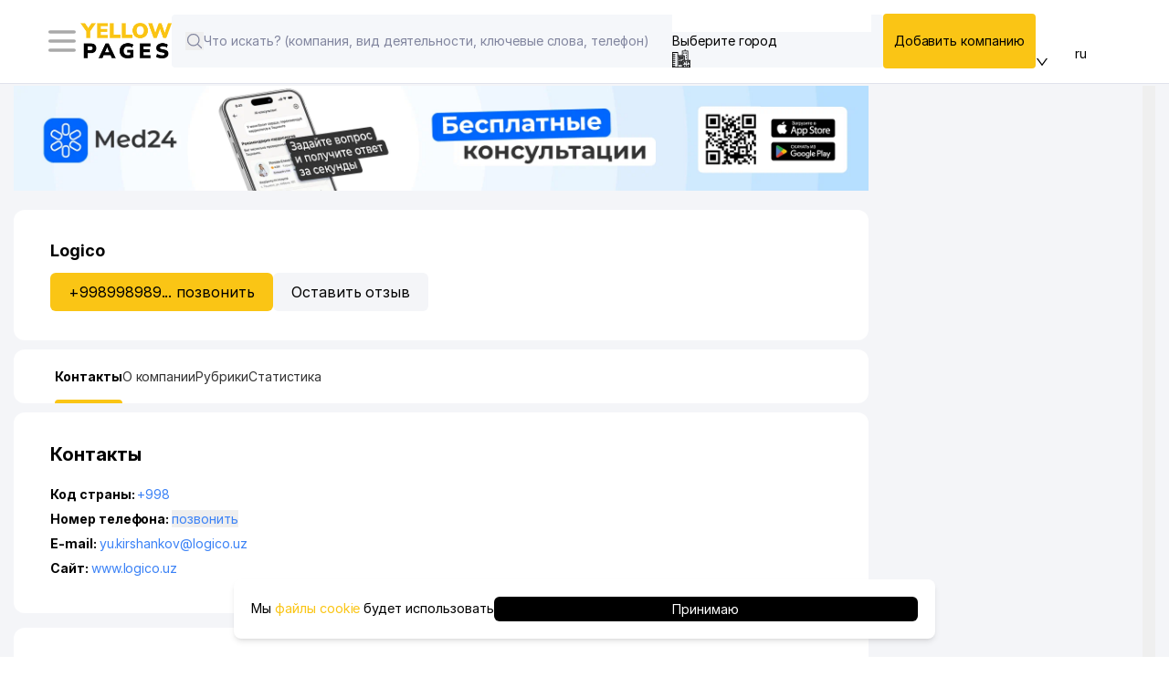

--- FILE ---
content_type: text/html;charset=utf-8
request_url: https://www.yellowpages.uz/kompaniya/logico
body_size: 104793
content:
<!DOCTYPE html><html  lang="ru" data-capo=""><head><meta charset="utf-8">
<meta name="viewport" content="width=device-width, initial-scale=1">
<title>Logico - Ташкент, Узбекистан: контакты, адрес, телефон, факс, e-mail, сайт, местоположение и виды деятельности - вся информация в справочнике организаций Yellow Pages Uzbekistan.</title>
<script src="https://www.googletagmanager.com/gtag/js?id=G-ZQSVYHHHBJ" async></script>
<script src="https://yandex.ru/ads/system/context.js" async></script>
<script src="https://api-maps.yandex.ru/2.1/?apikey=91d56b6e-62d0-4b0b-b29f-0d578735403d&lang=en_US" async></script>
<style>@import url("https://fonts.googleapis.com/css2?family=Inter:ital,opsz,wght@0,14..32,100..900;1,14..32,100..900&display=swap");.main-page{height:100vh}.custom-container{margin:auto;padding:0 15px}@media (min-width:1400px){.custom-container{max-width:1330px}}*,:after,:before{--tw-border-spacing-x:0;--tw-border-spacing-y:0;--tw-translate-x:0;--tw-translate-y:0;--tw-rotate:0;--tw-skew-x:0;--tw-skew-y:0;--tw-scale-x:1;--tw-scale-y:1;--tw-pan-x: ;--tw-pan-y: ;--tw-pinch-zoom: ;--tw-scroll-snap-strictness:proximity;--tw-gradient-from-position: ;--tw-gradient-via-position: ;--tw-gradient-to-position: ;--tw-ordinal: ;--tw-slashed-zero: ;--tw-numeric-figure: ;--tw-numeric-spacing: ;--tw-numeric-fraction: ;--tw-ring-inset: ;--tw-ring-offset-width:0px;--tw-ring-offset-color:#fff;--tw-ring-color:rgba(59,130,246,.5);--tw-ring-offset-shadow:0 0 #0000;--tw-ring-shadow:0 0 #0000;--tw-shadow:0 0 #0000;--tw-shadow-colored:0 0 #0000;--tw-blur: ;--tw-brightness: ;--tw-contrast: ;--tw-grayscale: ;--tw-hue-rotate: ;--tw-invert: ;--tw-saturate: ;--tw-sepia: ;--tw-drop-shadow: ;--tw-backdrop-blur: ;--tw-backdrop-brightness: ;--tw-backdrop-contrast: ;--tw-backdrop-grayscale: ;--tw-backdrop-hue-rotate: ;--tw-backdrop-invert: ;--tw-backdrop-opacity: ;--tw-backdrop-saturate: ;--tw-backdrop-sepia: ;--tw-contain-size: ;--tw-contain-layout: ;--tw-contain-paint: ;--tw-contain-style: }::backdrop{--tw-border-spacing-x:0;--tw-border-spacing-y:0;--tw-translate-x:0;--tw-translate-y:0;--tw-rotate:0;--tw-skew-x:0;--tw-skew-y:0;--tw-scale-x:1;--tw-scale-y:1;--tw-pan-x: ;--tw-pan-y: ;--tw-pinch-zoom: ;--tw-scroll-snap-strictness:proximity;--tw-gradient-from-position: ;--tw-gradient-via-position: ;--tw-gradient-to-position: ;--tw-ordinal: ;--tw-slashed-zero: ;--tw-numeric-figure: ;--tw-numeric-spacing: ;--tw-numeric-fraction: ;--tw-ring-inset: ;--tw-ring-offset-width:0px;--tw-ring-offset-color:#fff;--tw-ring-color:rgba(59,130,246,.5);--tw-ring-offset-shadow:0 0 #0000;--tw-ring-shadow:0 0 #0000;--tw-shadow:0 0 #0000;--tw-shadow-colored:0 0 #0000;--tw-blur: ;--tw-brightness: ;--tw-contrast: ;--tw-grayscale: ;--tw-hue-rotate: ;--tw-invert: ;--tw-saturate: ;--tw-sepia: ;--tw-drop-shadow: ;--tw-backdrop-blur: ;--tw-backdrop-brightness: ;--tw-backdrop-contrast: ;--tw-backdrop-grayscale: ;--tw-backdrop-hue-rotate: ;--tw-backdrop-invert: ;--tw-backdrop-opacity: ;--tw-backdrop-saturate: ;--tw-backdrop-sepia: ;--tw-contain-size: ;--tw-contain-layout: ;--tw-contain-paint: ;--tw-contain-style: }

/*! tailwindcss v3.4.14 | MIT License | https://tailwindcss.com*/*,:after,:before{border:0 solid #e5e7eb;box-sizing:border-box}:after,:before{--tw-content:""}:host,html{line-height:1.5;-webkit-text-size-adjust:100%;font-family:Inter,sans-serif;font-feature-settings:normal;font-variation-settings:normal;-moz-tab-size:4;-o-tab-size:4;tab-size:4;-webkit-tap-highlight-color:transparent}body{line-height:inherit;margin:0}hr{border-top-width:1px;color:inherit;height:0}abbr:where([title]){-webkit-text-decoration:underline dotted;text-decoration:underline dotted}h1,h2,h3,h4,h5,h6{font-size:inherit;font-weight:inherit}a{color:inherit;text-decoration:inherit}b,strong{font-weight:bolder}code,kbd,pre,samp{font-family:ui-monospace,SFMono-Regular,Menlo,Monaco,Consolas,Liberation Mono,Courier New,monospace;font-feature-settings:normal;font-size:1em;font-variation-settings:normal}small{font-size:80%}sub,sup{font-size:75%;line-height:0;position:relative;vertical-align:baseline}sub{bottom:-.25em}sup{top:-.5em}table{border-collapse:collapse;border-color:inherit;text-indent:0}button,input,optgroup,select,textarea{color:inherit;font-family:inherit;font-feature-settings:inherit;font-size:100%;font-variation-settings:inherit;font-weight:inherit;letter-spacing:inherit;line-height:inherit;margin:0;padding:0}button,select{text-transform:none}button,input:where([type=button]),input:where([type=reset]),input:where([type=submit]){-webkit-appearance:button;background-color:transparent;background-image:none}:-moz-focusring{outline:auto}:-moz-ui-invalid{box-shadow:none}progress{vertical-align:baseline}::-webkit-inner-spin-button,::-webkit-outer-spin-button{height:auto}[type=search]{-webkit-appearance:textfield;outline-offset:-2px}::-webkit-search-decoration{-webkit-appearance:none}::-webkit-file-upload-button{-webkit-appearance:button;font:inherit}summary{display:list-item}blockquote,dd,dl,figure,h1,h2,h3,h4,h5,h6,hr,p,pre{margin:0}fieldset{margin:0}fieldset,legend{padding:0}menu,ol,ul{list-style:none;margin:0;padding:0}dialog{padding:0}textarea{resize:vertical}input::-moz-placeholder,textarea::-moz-placeholder{color:#9ca3af;opacity:1}input::placeholder,textarea::placeholder{color:#9ca3af;opacity:1}[role=button],button{cursor:pointer}:disabled{cursor:default}audio,canvas,embed,iframe,img,object,svg,video{display:block;vertical-align:middle}img,video{height:auto;max-width:100%}[hidden]:where(:not([hidden=until-found])){display:none}@font-face{font-family:Inter;font-style:normal;font-weight:400;src:url(/_nuxt/Inter-Regular.B0QUfDW0.woff2) format("woff2")}.\!container{width:100%!important}.container{width:100%}@media (min-width:640px){.\!container{max-width:640px!important}.container{max-width:640px}}@media (min-width:768px){.\!container{max-width:768px!important}.container{max-width:768px}}@media (min-width:1024px){.\!container{max-width:1024px!important}.container{max-width:1024px}}@media (min-width:1280px){.\!container{max-width:1280px!important}.container{max-width:1280px}}@media (min-width:1536px){.\!container{max-width:1536px!important}.container{max-width:1536px}}.pointer-events-none{pointer-events:none}.visible{visibility:visible}.collapse{visibility:collapse}.fixed{position:fixed}.absolute{position:absolute}.relative{position:relative}.sticky{position:sticky}.bottom-0{bottom:0}.bottom-\[10px\]{bottom:10px}.left-0{left:0}.left-1\/2{left:50%}.left-\[55px\]{left:55px}.right-0{right:0}.right-\[-30px\]{right:-30px}.right-\[10px\]{right:10px}.top-1{top:.25rem}.top-24{top:6rem}.top-\[-15px\]{top:-15px}.top-\[150px\]{top:150px}.top-\[45px\]{top:45px}.top-\[50px\]{top:50px}.top-\[56px\]{top:56px}.top-\[70px\]{top:70px}.top-\[80px\]{top:80px}.top-\[95px\]{top:95px}.z-50{z-index:50}.z-\[10000\]{z-index:10000}.z-\[10\]{z-index:10}.z-\[1\]{z-index:1}.z-\[20\]{z-index:20}.z-\[5\]{z-index:5}.z-\[999\]{z-index:999}.order-1{order:1}.order-2{order:2}.col-span-1{grid-column:span 1/span 1}.mx-0{margin-left:0;margin-right:0}.mx-12{margin-left:3rem;margin-right:3rem}.mx-3{margin-left:.75rem;margin-right:.75rem}.my-0\.5{margin-bottom:.125rem;margin-top:.125rem}.my-1{margin-bottom:.25rem;margin-top:.25rem}.my-10{margin-bottom:2.5rem;margin-top:2.5rem}.my-2{margin-bottom:.5rem;margin-top:.5rem}.my-3{margin-bottom:.75rem;margin-top:.75rem}.my-4{margin-bottom:1rem;margin-top:1rem}.my-6{margin-bottom:1.5rem;margin-top:1.5rem}.my-\[10px\]{margin-bottom:10px;margin-top:10px}.mb-0{margin-bottom:0}.mb-0\.5{margin-bottom:.125rem}.mb-1{margin-bottom:.25rem}.mb-12{margin-bottom:3rem}.mb-2{margin-bottom:.5rem}.mb-3{margin-bottom:.75rem}.mb-4{margin-bottom:1rem}.mb-5{margin-bottom:1.25rem}.mb-6{margin-bottom:1.5rem}.mb-\[10px\]{margin-bottom:10px}.mb-\[12px\]{margin-bottom:12px}.mb-\[18px\]{margin-bottom:18px}.ml-0{margin-left:0}.ml-1{margin-left:.25rem}.ml-2{margin-left:.5rem}.ml-5{margin-left:1.25rem}.ml-\[20px\]{margin-left:20px}.ml-auto{margin-left:auto}.mr-2{margin-right:.5rem}.mr-8{margin-right:2rem}.mt-0{margin-top:0}.mt-0\.5{margin-top:.125rem}.mt-1{margin-top:.25rem}.mt-1\.5{margin-top:.375rem}.mt-12{margin-top:3rem}.mt-14{margin-top:3.5rem}.mt-2{margin-top:.5rem}.mt-3{margin-top:.75rem}.mt-4{margin-top:1rem}.mt-5{margin-top:1.25rem}.mt-6{margin-top:1.5rem}.mt-8{margin-top:2rem}.mt-\[10px\]{margin-top:10px}.mt-\[15px\]{margin-top:15px}.mt-auto{margin-top:auto}.line-clamp-5{display:-webkit-box;overflow:hidden;-webkit-box-orient:vertical;-webkit-line-clamp:5}.block{display:block}.inline-block{display:inline-block}.flex{display:flex}.table{display:table}.grid{display:grid}.hidden{display:none}.h-\[100px\]{height:100px}.h-\[120px\]{height:120px}.h-\[125px\]{height:125px}.h-\[15px\]{height:15px}.h-\[16px\]{height:16px}.h-\[175px\]{height:175px}.h-\[20px\]{height:20px}.h-\[22px\]{height:22px}.h-\[250px\]{height:250px}.h-\[25px\]{height:25px}.h-\[300px\]{height:300px}.h-\[350px\]{height:350px}.h-\[400px\]{height:400px}.h-\[40px\]{height:40px}.h-\[500px\]{height:500px}.h-\[90px\]{height:90px}.h-full{height:100%}.max-h-\[168px\]{max-height:168px}.max-h-\[200px\]{max-height:200px}.max-h-\[250px\]{max-height:250px}.max-h-\[25px\]{max-height:25px}.max-h-\[267px\]{max-height:267px}.max-h-\[400px\]{max-height:400px}.max-h-\[40px\]{max-height:40px}.max-h-\[500px\]{max-height:500px}.max-h-\[600px\]{max-height:600px}.min-h-\[120px\]{min-height:120px}.min-h-\[150px\]{min-height:150px}.min-h-\[20px\]{min-height:20px}.min-h-\[39px\]{min-height:39px}.min-h-\[400px\]{min-height:400px}.min-h-screen{min-height:100vh}.w-1\/2{width:50%}.w-\[150px\]{width:150px}.w-\[15px\]{width:15px}.w-\[16px\]{width:16px}.w-\[185px\]{width:185px}.w-\[200px\]{width:200px}.w-\[20px\]{width:20px}.w-\[250px\]{width:250px}.w-\[25px\]{width:25px}.w-\[40px\]{width:40px}.w-full{width:100%}.w-screen{width:100vw}.min-w-\[175px\]{min-width:175px}.min-w-\[220px\]{min-width:220px}.min-w-\[299px\]{min-width:299px}.min-w-\[300px\]{min-width:300px}.max-w-\[200px\]{max-width:200px}.max-w-\[20px\]{max-width:20px}.max-w-\[250px\]{max-width:250px}.max-w-\[267px\]{max-width:267px}.max-w-\[300px\]{max-width:300px}.max-w-\[400px\]{max-width:400px}.max-w-\[971px\]{max-width:971px}.flex-1{flex:1 1 0%}.flex-grow{flex-grow:1}.border-collapse{border-collapse:collapse}.-translate-x-1\/2{--tw-translate-x:-50%}.-translate-x-1\/2,.translate-x-\[-15px\]{transform:translate(var(--tw-translate-x),var(--tw-translate-y)) rotate(var(--tw-rotate)) skewX(var(--tw-skew-x)) skewY(var(--tw-skew-y)) scaleX(var(--tw-scale-x)) scaleY(var(--tw-scale-y))}.translate-x-\[-15px\]{--tw-translate-x:-15px}.rotate-\[270deg\]{--tw-rotate:270deg}.rotate-\[270deg\],.transform{transform:translate(var(--tw-translate-x),var(--tw-translate-y)) rotate(var(--tw-rotate)) skewX(var(--tw-skew-x)) skewY(var(--tw-skew-y)) scaleX(var(--tw-scale-x)) scaleY(var(--tw-scale-y))}.cursor-pointer{cursor:pointer}.resize{resize:both}.grid-cols-1{grid-template-columns:repeat(1,minmax(0,1fr))}.grid-cols-2{grid-template-columns:repeat(2,minmax(0,1fr))}.grid-cols-3{grid-template-columns:repeat(3,minmax(0,1fr))}.grid-cols-4{grid-template-columns:repeat(4,minmax(0,1fr))}.grid-rows-1{grid-template-rows:repeat(1,minmax(0,1fr))}.flex-col{flex-direction:column}.flex-wrap{flex-wrap:wrap}.items-start{align-items:flex-start}.items-end{align-items:flex-end}.items-center{align-items:center}.justify-start{justify-content:flex-start}.justify-end{justify-content:flex-end}.justify-center{justify-content:center}.justify-between{justify-content:space-between}.gap-0{gap:0}.gap-0\.5{gap:.125rem}.gap-1{gap:.25rem}.gap-12{gap:3rem}.gap-2{gap:.5rem}.gap-3{gap:.75rem}.gap-4{gap:1rem}.gap-5{gap:1.25rem}.gap-6{gap:1.5rem}.gap-\[10px\]{gap:10px}.gap-\[12px\]{gap:12px}.gap-\[15px\]{gap:15px}.gap-\[20px\]{gap:20px}.gap-\[28px\]{gap:28px}.gap-\[30px\]{gap:30px}.gap-\[35px\]{gap:35px}.gap-\[3px\]{gap:3px}.gap-\[5px\]{gap:5px}.gap-x-12{-moz-column-gap:3rem;column-gap:3rem}.gap-y-1\.5{row-gap:.375rem}.gap-y-4{row-gap:1rem}.overflow-hidden{overflow:hidden}.overflow-scroll{overflow:scroll}.overflow-x-auto{overflow-x:auto}.overflow-x-hidden{overflow-x:hidden}.overflow-y-scroll{overflow-y:scroll}.truncate{overflow:hidden;text-overflow:ellipsis;white-space:nowrap}.whitespace-pre-line{white-space:pre-line}.text-nowrap{text-wrap:nowrap}.rounded{border-radius:.25rem}.rounded-\[0px\]{border-radius:0}.rounded-\[20px\]{border-radius:20px}.rounded-\[30px\]{border-radius:30px}.rounded-\[4px\]{border-radius:4px}.rounded-\[50\%\]{border-radius:50%}.rounded-\[6px\]{border-radius:6px}.rounded-lg{border-radius:.5rem}.rounded-md{border-radius:.375rem}.rounded-none{border-radius:0}.rounded-xl{border-radius:.75rem}.border{border-width:1px}.border-2{border-width:2px}.border-b,.border-b-\[1px\]{border-bottom-width:1px}.border-l{border-left-width:1px}.border-l-0{border-left-width:0}.border-r{border-right-width:1px}.border-t{border-top-width:1px}.border-t-0{border-top-width:0}.border-none{border-style:none}.border-\[\#FAC515\]{--tw-border-opacity:1;border-color:rgb(250 197 21/var(--tw-border-opacity))}.border-\[\#f5f7fa\]{--tw-border-opacity:1;border-color:rgb(245 247 250/var(--tw-border-opacity))}.border-gray-300{--tw-border-opacity:1;border-color:rgb(209 213 219/var(--tw-border-opacity))}.border-transparent{border-color:transparent}.border-b-white{--tw-border-opacity:1;border-bottom-color:rgb(255 255 255/var(--tw-border-opacity))}.bg-\[\#000\]{--tw-bg-opacity:1;background-color:rgb(0 0 0/var(--tw-bg-opacity))}.bg-\[\#00a436\]{--tw-bg-opacity:1;background-color:rgb(0 164 54/var(--tw-bg-opacity))}.bg-\[\#6B7280\]{--tw-bg-opacity:1;background-color:rgb(107 114 128/var(--tw-bg-opacity))}.bg-\[\#EBE3F5\]{--tw-bg-opacity:1;background-color:rgb(235 227 245/var(--tw-bg-opacity))}.bg-\[\#EDF3F7\]{--tw-bg-opacity:1;background-color:rgb(237 243 247/var(--tw-bg-opacity))}.bg-\[\#F0F2F9\]{--tw-bg-opacity:1;background-color:rgb(240 242 249/var(--tw-bg-opacity))}.bg-\[\#FAC515\]{--tw-bg-opacity:1;background-color:rgb(250 197 21/var(--tw-bg-opacity))}.bg-\[\#f4f5f8\]{--tw-bg-opacity:1;background-color:rgb(244 245 248/var(--tw-bg-opacity))}.bg-\[\#f5f7fa\]{--tw-bg-opacity:1;background-color:rgb(245 247 250/var(--tw-bg-opacity))}.bg-\[\#fff\]{--tw-bg-opacity:1;background-color:rgb(255 255 255/var(--tw-bg-opacity))}.bg-black{--tw-bg-opacity:1;background-color:rgb(0 0 0/var(--tw-bg-opacity))}.bg-gray-100{--tw-bg-opacity:1;background-color:rgb(243 244 246/var(--tw-bg-opacity))}.bg-gray-200{--tw-bg-opacity:1;background-color:rgb(229 231 235/var(--tw-bg-opacity))}.bg-gray-400{--tw-bg-opacity:1;background-color:rgb(156 163 175/var(--tw-bg-opacity))}.bg-transparent{background-color:transparent}.bg-white{--tw-bg-opacity:1;background-color:rgb(255 255 255/var(--tw-bg-opacity))}.bg-cover{background-size:cover}.object-contain{-o-object-fit:contain;object-fit:contain}.object-cover{-o-object-fit:cover;object-fit:cover}.p-0{padding:0}.p-0\.5{padding:.125rem}.p-1{padding:.25rem}.p-2{padding:.5rem}.p-4{padding:1rem}.p-\[20px\]{padding:20px}.p-\[25px\]{padding:25px}.px-1{padding-left:.25rem;padding-right:.25rem}.px-2{padding-left:.5rem;padding-right:.5rem}.px-24{padding-left:6rem;padding-right:6rem}.px-3{padding-left:.75rem;padding-right:.75rem}.px-4{padding-left:1rem;padding-right:1rem}.px-\[10px\]{padding-left:10px;padding-right:10px}.px-\[20px\]{padding-left:20px;padding-right:20px}.px-\[30px\]{padding-left:30px;padding-right:30px}.px-\[8px\]{padding-left:8px;padding-right:8px}.py-0\.5{padding-bottom:.125rem;padding-top:.125rem}.py-1{padding-bottom:.25rem;padding-top:.25rem}.py-2{padding-bottom:.5rem;padding-top:.5rem}.py-2\.5{padding-bottom:.625rem;padding-top:.625rem}.py-3{padding-bottom:.75rem;padding-top:.75rem}.py-8{padding-bottom:2rem;padding-top:2rem}.py-\[10px\]{padding-bottom:10px;padding-top:10px}.py-\[20px\]{padding-bottom:20px;padding-top:20px}.py-\[2px\]{padding-bottom:2px;padding-top:2px}.py-\[30px\]{padding-bottom:30px;padding-top:30px}.py-\[35px\]{padding-bottom:35px;padding-top:35px}.pb-1{padding-bottom:.25rem}.pb-2{padding-bottom:.5rem}.pb-4{padding-bottom:1rem}.pb-5{padding-bottom:1.25rem}.pl-1{padding-left:.25rem}.pl-2{padding-left:.5rem}.pl-3{padding-left:.75rem}.pl-\[50px\]{padding-left:50px}.pr-\[10px\]{padding-right:10px}.pr-\[16\%\]{padding-right:16%}.pt-0{padding-top:0}.pt-1{padding-top:.25rem}.pt-\[12px\]{padding-top:12px}.pt-\[70px\]{padding-top:70px}.text-left{text-align:left}.text-center{text-align:center}.text-start{text-align:start}.text-\[0\.9rem\]{font-size:.9rem}.text-\[10px\]{font-size:10px}.text-\[12px\]{font-size:12px}.text-\[13px\]{font-size:13px}.text-\[14px\]{font-size:14px}.text-\[15px\]{font-size:15px}.text-\[16px\]{font-size:16px}.text-\[17px\]{font-size:17px}.text-\[18px\]{font-size:18px}.text-\[20px\]{font-size:20px}.text-\[24px\]{font-size:24px}.text-\[28px\]{font-size:28px}.text-\[32px\]{font-size:32px}.text-\[8px\]{font-size:8px}.text-base{font-size:1rem;line-height:1.5rem}.text-lg{font-size:1.125rem;line-height:1.75rem}.text-sm{font-size:.875rem;line-height:1.25rem}.text-xl{font-size:1.25rem;line-height:1.75rem}.font-\[300\]{font-weight:300}.font-\[500\]{font-weight:500}.font-\[600\]{font-weight:600}.font-bold{font-weight:700}.font-light{font-weight:300}.font-medium{font-weight:500}.font-normal{font-weight:400}.font-semibold{font-weight:600}.uppercase{text-transform:uppercase}.lowercase{text-transform:lowercase}.italic{font-style:italic}.leading-\[1\.2rem\]{line-height:1.2rem}.leading-tight{line-height:1.25}.text-\[\#000\]{--tw-text-opacity:1;color:rgb(0 0 0/var(--tw-text-opacity))}.text-\[\#0088CC\]{--tw-text-opacity:1;color:rgb(0 136 204/var(--tw-text-opacity))}.text-\[\#2c2d36\]{--tw-text-opacity:1;color:rgb(44 45 54/var(--tw-text-opacity))}.text-\[\#6339f5\]{--tw-text-opacity:1;color:rgb(99 57 245/var(--tw-text-opacity))}.text-\[\#6B7280\]{--tw-text-opacity:1;color:rgb(107 114 128/var(--tw-text-opacity))}.text-\[\#778899\]{--tw-text-opacity:1;color:rgb(119 136 153/var(--tw-text-opacity))}.text-\[\#82869f\]{--tw-text-opacity:1;color:rgb(130 134 159/var(--tw-text-opacity))}.text-\[\#8b8b98\]{--tw-text-opacity:1;color:rgb(139 139 152/var(--tw-text-opacity))}.text-\[\#FAC515\]{--tw-text-opacity:1;color:rgb(250 197 21/var(--tw-text-opacity))}.text-\[\#bbbcc4\]{--tw-text-opacity:1;color:rgb(187 188 196/var(--tw-text-opacity))}.text-amber-400{--tw-text-opacity:1;color:rgb(251 191 36/var(--tw-text-opacity))}.text-black{--tw-text-opacity:1;color:rgb(0 0 0/var(--tw-text-opacity))}.text-blue-400{--tw-text-opacity:1;color:rgb(96 165 250/var(--tw-text-opacity))}.text-blue-500{--tw-text-opacity:1;color:rgb(59 130 246/var(--tw-text-opacity))}.text-gray-300{--tw-text-opacity:1;color:rgb(209 213 219/var(--tw-text-opacity))}.text-gray-400{--tw-text-opacity:1;color:rgb(156 163 175/var(--tw-text-opacity))}.text-gray-500{--tw-text-opacity:1;color:rgb(107 114 128/var(--tw-text-opacity))}.text-gray-600{--tw-text-opacity:1;color:rgb(75 85 99/var(--tw-text-opacity))}.text-gray-700{--tw-text-opacity:1;color:rgb(55 65 81/var(--tw-text-opacity))}.text-gray-800{--tw-text-opacity:1;color:rgb(31 41 55/var(--tw-text-opacity))}.text-white{--tw-text-opacity:1;color:rgb(255 255 255/var(--tw-text-opacity))}.text-yellow-500{--tw-text-opacity:1;color:rgb(234 179 8/var(--tw-text-opacity))}.underline{text-decoration-line:underline}.opacity-0{opacity:0}.opacity-100{opacity:1}.opacity-20{opacity:.2}.opacity-30{opacity:.3}.opacity-50{opacity:.5}.shadow-\[0px_0px_12px_gray\]{--tw-shadow:0px 0px 12px gray;--tw-shadow-colored:0px 0px 12px var(--tw-shadow-color)}.shadow-\[0px_0px_12px_gray\],.shadow-md{box-shadow:var(--tw-ring-offset-shadow,0 0 #0000),var(--tw-ring-shadow,0 0 #0000),var(--tw-shadow)}.shadow-md{--tw-shadow:0 4px 6px -1px rgba(0,0,0,.1),0 2px 4px -2px rgba(0,0,0,.1);--tw-shadow-colored:0 4px 6px -1px var(--tw-shadow-color),0 2px 4px -2px var(--tw-shadow-color)}.outline-none{outline:2px solid transparent;outline-offset:2px}.outline{outline-style:solid}.outline-0{outline-width:0}.filter{filter:var(--tw-blur) var(--tw-brightness) var(--tw-contrast) var(--tw-grayscale) var(--tw-hue-rotate) var(--tw-invert) var(--tw-saturate) var(--tw-sepia) var(--tw-drop-shadow)}.transition{transition-duration:.15s;transition-property:color,background-color,border-color,text-decoration-color,fill,stroke,opacity,box-shadow,transform,filter,-webkit-backdrop-filter;transition-property:color,background-color,border-color,text-decoration-color,fill,stroke,opacity,box-shadow,transform,filter,backdrop-filter;transition-property:color,background-color,border-color,text-decoration-color,fill,stroke,opacity,box-shadow,transform,filter,backdrop-filter,-webkit-backdrop-filter;transition-timing-function:cubic-bezier(.4,0,.2,1)}.transition-all{transition-duration:.15s;transition-property:all;transition-timing-function:cubic-bezier(.4,0,.2,1)}.duration-500{transition-duration:.5s}.ease-in-out{transition-timing-function:cubic-bezier(.4,0,.2,1)}.loading-rotate{animation:loading 1s ease-in-out infinite}@keyframes loading{0%{opacity:80%;transform:rotate(180deg)}to{opacity:100%;transform:rotate(0)}}.fade-enter-active,.fade-leave-active{transition:opacity .25s ease}.fade-enter-from,.fade-leave-to{opacity:0}body{background:#fff;color:#000;cursor:default;font-family:Inter,sans-serif;font-size:14px;height:100%;letter-spacing:-.05px;line-height:1.4;margin:0 auto;scroll-behavior:smooth;width:100%}*{box-sizing:border-box;-webkit-box-sizing:border-box;-moz-box-sizing:border-box;padding:0}*,p{margin:0}p{text-align:start}.skeleton-box{animation:pulse 1.5s ease-in-out infinite;background-color:#e0e0e0;border-radius:4px;position:relative;transition:all .3s ease}.skeleton-box:after,.skeleton-box:before{bottom:0;content:"";left:0;position:absolute;right:0;top:0}.skeleton-box:before{background-color:#e0e0e0;border-radius:4px}.skeleton-box:after{animation:shimmer 2s infinite;background-image:linear-gradient(90deg,hsla(0,0%,100%,0),hsla(0,0%,100%,.2) 20%,hsla(0,0%,100%,.5) 60%,hsla(0,0%,100%,0));transform:translateX(-100%)}@keyframes shimmer{0%{background-position:-100% 0}to{background-position:100% 0}}@keyframes pulse{0%{background-color:#e0e0e0;opacity:.5}50%{background-color:#f0f0f0;opacity:1}to{background-color:#e0e0e0;opacity:.5}}.last\:border-b-0:last-child{border-bottom-width:0}.hover\:scale-105:hover{--tw-scale-x:1.05;--tw-scale-y:1.05}.hover\:scale-105:hover,.hover\:scale-\[1\.1\]:hover{transform:translate(var(--tw-translate-x),var(--tw-translate-y)) rotate(var(--tw-rotate)) skewX(var(--tw-skew-x)) skewY(var(--tw-skew-y)) scaleX(var(--tw-scale-x)) scaleY(var(--tw-scale-y))}.hover\:scale-\[1\.1\]:hover{--tw-scale-x:1.1;--tw-scale-y:1.1}.hover\:bg-\[\#FAC515\]:hover{--tw-bg-opacity:1;background-color:rgb(250 197 21/var(--tw-bg-opacity))}.hover\:text-\[\#000\]:hover{--tw-text-opacity:1;color:rgb(0 0 0/var(--tw-text-opacity))}.hover\:text-\[\#0973A8\]:hover{--tw-text-opacity:1;color:rgb(9 115 168/var(--tw-text-opacity))}.hover\:text-\[\#6339f5\]:hover{--tw-text-opacity:1;color:rgb(99 57 245/var(--tw-text-opacity))}.hover\:text-\[\#FAC515\]:hover{--tw-text-opacity:1;color:rgb(250 197 21/var(--tw-text-opacity))}.hover\:text-black:hover{--tw-text-opacity:1;color:rgb(0 0 0/var(--tw-text-opacity))}.hover\:text-blue-400:hover{--tw-text-opacity:1;color:rgb(96 165 250/var(--tw-text-opacity))}.hover\:text-blue-500:hover{--tw-text-opacity:1;color:rgb(59 130 246/var(--tw-text-opacity))}.hover\:underline:hover{text-decoration-line:underline}.focus\:border-blue-500:focus{--tw-border-opacity:1;border-color:rgb(59 130 246/var(--tw-border-opacity))}.focus\:ring-blue-500:focus{--tw-ring-opacity:1;--tw-ring-color:rgb(59 130 246/var(--tw-ring-opacity))}.prose-h2\:mb-3 :is(:where(h2):not(:where([class~=not-prose],[class~=not-prose] *))){margin-bottom:.75rem}.prose-h2\:text-\[18px\] :is(:where(h2):not(:where([class~=not-prose],[class~=not-prose] *))){font-size:18px}.prose-h2\:text-\[20px\] :is(:where(h2):not(:where([class~=not-prose],[class~=not-prose] *))){font-size:20px}.prose-p\:text-\[12px\] :is(:where(p):not(:where([class~=not-prose],[class~=not-prose] *))){font-size:12px}.prose-p\:font-light :is(:where(p):not(:where([class~=not-prose],[class~=not-prose] *))){font-weight:300}.prose-p\:hover\:underline:hover :is(:where(p):not(:where([class~=not-prose],[class~=not-prose] *))){text-decoration-line:underline}.prose-a\:text-\[\#0088CC\] :is(:where(a):not(:where([class~=not-prose],[class~=not-prose] *))){--tw-text-opacity:1;color:rgb(0 136 204/var(--tw-text-opacity))}.prose-a\:text-blue-500 :is(:where(a):not(:where([class~=not-prose],[class~=not-prose] *))){--tw-text-opacity:1;color:rgb(59 130 246/var(--tw-text-opacity))}.hover\:prose-a\:underline :is(:where(a):not(:where([class~=not-prose],[class~=not-prose] *))):hover{text-decoration-line:underline}.prose-a\:hover\:underline:hover :is(:where(a):not(:where([class~=not-prose],[class~=not-prose] *))){text-decoration-line:underline}.prose-ul\:list-disc :is(:where(ul):not(:where([class~=not-prose],[class~=not-prose] *))){list-style-type:disc}.prose-ul\:text-\[12px\] :is(:where(ul):not(:where([class~=not-prose],[class~=not-prose] *))){font-size:12px}.prose-li\:ml-4 :is(:where(li):not(:where([class~=not-prose],[class~=not-prose] *))){margin-left:1rem}.prose-li\:py-1 :is(:where(li):not(:where([class~=not-prose],[class~=not-prose] *))){padding-bottom:.25rem;padding-top:.25rem}@media (min-width:640px){.sm\:col-span-2{grid-column:span 2/span 2}.sm\:col-span-3{grid-column:span 3/span 3}.sm\:mb-0{margin-bottom:0}.sm\:mt-3{margin-top:.75rem}.sm\:block{display:block}.sm\:hidden{display:none}.sm\:w-full{width:100%}.sm\:flex-1{flex:1 1 0%}.sm\:grid-cols-2{grid-template-columns:repeat(2,minmax(0,1fr))}.sm\:flex-row{flex-direction:row}.sm\:gap-4{gap:1rem}.sm\:overflow-x-visible{overflow-x:visible}.sm\:p-0{padding:0}.sm\:text-\[10px\]{font-size:10px}.sm\:text-\[13px\]{font-size:13px}.sm\:text-\[16px\]{font-size:16px}.sm\:text-lg{font-size:1.125rem;line-height:1.75rem}}@media (min-width:768px){.md\:order-1{order:1}.md\:mx-6{margin-left:1.5rem;margin-right:1.5rem}.md\:ml-\[20px\]{margin-left:20px}.md\:mt-0{margin-top:0}.md\:block{display:block}.md\:flex{display:flex}.md\:hidden{display:none}.md\:w-1\/2{width:50%}.md\:w-auto{width:auto}.md\:max-w-none{max-width:none}.md\:grid-cols-2{grid-template-columns:repeat(2,minmax(0,1fr))}.md\:grid-cols-3{grid-template-columns:repeat(3,minmax(0,1fr))}.md\:flex-row{flex-direction:row}.md\:items-center{align-items:center}.md\:items-stretch{align-items:stretch}.md\:justify-start{justify-content:flex-start}.md\:gap-\[30px\]{gap:30px}.md\:border-l{border-left-width:1px}.md\:border-t{border-top-width:1px}.md\:p-\[20px\]{padding:20px}.md\:pt-\[20px\]{padding-top:20px}.md\:text-\[16px\]{font-size:16px}.md\:text-\[17px\]{font-size:17px}.md\:text-\[20px\]{font-size:20px}.md\:text-\[24px\]{font-size:24px}.md\:text-\[32px\]{font-size:32px}.md\:text-\[36px\]{font-size:36px}.md\:text-base{font-size:1rem;line-height:1.5rem}.md\:text-xl{font-size:1.25rem;line-height:1.75rem}}@media (min-width:1024px){.lg\:bottom-5{bottom:1.25rem}.lg\:order-1{order:1}.lg\:order-2{order:2}.lg\:mb-0{margin-bottom:0}.lg\:h-full{height:100%}.lg\:w-3\/5{width:60%}.lg\:w-auto{width:auto}.lg\:w-full{width:100%}.lg\:grid-cols-2{grid-template-columns:repeat(2,minmax(0,1fr))}.lg\:grid-cols-3{grid-template-columns:repeat(3,minmax(0,1fr))}.lg\:grid-cols-4{grid-template-columns:repeat(4,minmax(0,1fr))}.lg\:grid-cols-5{grid-template-columns:repeat(5,minmax(0,1fr))}.lg\:flex-row{flex-direction:row}.lg\:gap-\[0px\]{gap:0}.lg\:gap-\[30px\]{gap:30px}.lg\:rounded-lg{border-radius:.5rem}.lg\:p-\[1\.2rem\]{padding:1.2rem}.lg\:px-\[40px\]{padding-left:40px;padding-right:40px}.lg\:py-\[32px\]{padding-bottom:32px;padding-top:32px}.lg\:text-\[18px\]{font-size:18px}.lg\:text-\[20px\]{font-size:20px}.lg\:text-\[32px\]{font-size:32px}.lg\:font-\[400\]{font-weight:400}.lg\:leading-\[1\.3rem\]{line-height:1.3rem}.lg\:shadow-md{--tw-shadow:0 4px 6px -1px rgba(0,0,0,.1),0 2px 4px -2px rgba(0,0,0,.1);--tw-shadow-colored:0 4px 6px -1px var(--tw-shadow-color),0 2px 4px -2px var(--tw-shadow-color);box-shadow:var(--tw-ring-offset-shadow,0 0 #0000),var(--tw-ring-shadow,0 0 #0000),var(--tw-shadow)}.prose-h2\:lg\:text-\[24px\] :is(:where(h2):not(:where([class~=not-prose],[class~=not-prose] *))){font-size:24px}.prose-p\:lg\:text-\[15px\] :is(:where(p):not(:where([class~=not-prose],[class~=not-prose] *))){font-size:15px}.prose-ul\:lg\:text-\[15px\] :is(:where(ul):not(:where([class~=not-prose],[class~=not-prose] *))){font-size:15px}}@media (min-width:1280px){.xl\:block{display:block}.xl\:justify-between{justify-content:space-between}}</style>
<style>:root{--toastify-color-light:#fff;--toastify-color-dark:#121212;--toastify-color-info:#3498db;--toastify-color-success:#07bc0c;--toastify-color-warning:#f1c40f;--toastify-color-error:#e74c3c;--toastify-color-transparent:#ffffffb3;--toastify-icon-color-info:var(--toastify-color-info);--toastify-icon-color-success:var(--toastify-color-success);--toastify-icon-color-warning:var(--toastify-color-warning);--toastify-icon-color-error:var(--toastify-color-error);--toastify-toast-width:320px;--toastify-toast-background:#fff;--toastify-toast-min-height:64px;--toastify-toast-max-height:800px;--toastify-font-family:sans-serif;--toastify-z-index:9999;--toastify-text-color-light:#757575;--toastify-text-color-dark:#fff;--toastify-text-color-info:#fff;--toastify-text-color-success:#fff;--toastify-text-color-warning:#fff;--toastify-text-color-error:#fff;--toastify-spinner-color:#616161;--toastify-spinner-color-empty-area:#e0e0e0;--toastify-color-progress-light:linear-gradient(90deg,#4cd964,#5ac8fa,#007aff,#34aadc,#5856d6,#ff2d55);--toastify-color-progress-dark:#bb86fc;--toastify-color-progress-info:var(--toastify-color-info);--toastify-color-progress-success:var(--toastify-color-success);--toastify-color-progress-warning:var(--toastify-color-warning);--toastify-color-progress-error:var(--toastify-color-error);--toastify-color-progress-colored:#ddd}.Toastify__toast-container{box-sizing:border-box;color:#fff;padding:4px;position:fixed;transform:translate3d(0,0,var(--toastify-z-index) px);width:var(--toastify-toast-width);z-index:var(--toastify-z-index)}.Toastify__toast-container--top-left{left:1em;top:1em}.Toastify__toast-container--top-center{left:50%;top:1em;transform:translateX(-50%)}.Toastify__toast-container--top-right{right:1em;top:1em}.Toastify__toast-container--bottom-left{bottom:1em;left:1em}.Toastify__toast-container--bottom-center{bottom:1em;left:50%;transform:translateX(-50%)}.Toastify__toast-container--bottom-right{bottom:1em;right:1em}@media only screen and (max-width:480px){.Toastify__toast-container{left:0;margin:0;padding:0;width:100vw}.Toastify__toast-container--top-center,.Toastify__toast-container--top-left,.Toastify__toast-container--top-right{top:0;transform:translateX(0)}.Toastify__toast-container--bottom-center,.Toastify__toast-container--bottom-left,.Toastify__toast-container--bottom-right{bottom:0;transform:translateX(0)}.Toastify__toast-container--rtl{left:auto;right:0}}.Toastify__toast{border-radius:4px;box-shadow:0 1px 10px 0 #0000001a,0 2px 15px 0 #0000000d;box-sizing:border-box;cursor:pointer;direction:ltr;display:flex;font-family:var(--toastify-font-family);justify-content:space-between;margin-bottom:1rem;max-height:var(--toastify-toast-max-height);min-height:var(--toastify-toast-min-height);overflow:hidden;padding:8px;position:relative;z-index:0}.Toastify__toast--rtl{direction:rtl}.Toastify__toast-body{align-items:center;display:flex;flex:1 1 auto;margin:auto 0;padding:6px;white-space:pre-wrap}.Toastify__toast-body>div:last-child{flex:1}.Toastify__toast-icon{display:flex;flex-shrink:0;margin-inline-end:10px;width:20px}.Toastify--animate{animation-duration:.7s;animation-fill-mode:both}.Toastify--animate-icon{animation-duration:.3s;animation-fill-mode:both}@media only screen and (max-width:480px){.Toastify__toast{border-radius:0;margin-bottom:0}}.Toastify__toast-theme--dark{background:var(--toastify-color-dark);color:var(--toastify-text-color-dark)}.Toastify__toast-theme--colored.Toastify__toast--default,.Toastify__toast-theme--light{background:var(--toastify-color-light);color:var(--toastify-text-color-light)}.Toastify__toast-theme--colored.Toastify__toast--info{background:var(--toastify-color-info);color:var(--toastify-text-color-info)}.Toastify__toast-theme--colored.Toastify__toast--success{background:var(--toastify-color-success);color:var(--toastify-text-color-success)}.Toastify__toast-theme--colored.Toastify__toast--warning{background:var(--toastify-color-warning);color:var(--toastify-text-color-warning)}.Toastify__toast-theme--colored.Toastify__toast--error{background:var(--toastify-color-error);color:var(--toastify-text-color-error)}.Toastify__progress-bar-theme--light{background:var(--toastify-color-progress-light)}.Toastify__progress-bar-theme--dark{background:var(--toastify-color-progress-dark)}.Toastify__progress-bar--info{background:var(--toastify-color-progress-info)}.Toastify__progress-bar--success{background:var(--toastify-color-progress-success)}.Toastify__progress-bar--warning{background:var(--toastify-color-progress-warning)}.Toastify__progress-bar--error{background:var(--toastify-color-progress-error)}.Toastify__progress-bar-theme--colored.Toastify__progress-bar--default{background:var(--toastify-color-progress-colored)}.Toastify__progress-bar-theme--colored.Toastify__progress-bar--error,.Toastify__progress-bar-theme--colored.Toastify__progress-bar--info,.Toastify__progress-bar-theme--colored.Toastify__progress-bar--success,.Toastify__progress-bar-theme--colored.Toastify__progress-bar--warning{background:var(--toastify-color-transparent)}.Toastify__close-button{align-self:flex-start;background:#0000;border:none;color:#fff;cursor:pointer;opacity:.7;outline:none;padding:0;transition:.3s ease}.Toastify__close-button--light{color:#000;opacity:.3}.Toastify__close-button>svg{fill:currentcolor;height:16px;width:14px}.Toastify__close-button:focus,.Toastify__close-button:hover{opacity:1}@keyframes Toastify__trackProgress{0%{transform:scaleX(1)}to{transform:scaleX(0)}}.Toastify__progress-bar{bottom:0;height:5px;left:0;opacity:.7;position:absolute;transform-origin:left;width:100%;z-index:var(--toastify-z-index)}.Toastify__progress-bar--animated{animation:Toastify__trackProgress linear 1 forwards}.Toastify__progress-bar--controlled{transition:transform .2s}.Toastify__progress-bar--rtl{left:auto;right:0;transform-origin:right}.Toastify__spinner{animation:Toastify__spin .65s linear infinite;border:2px solid;border-color:var(--toastify-spinner-color-empty-area);border-radius:100%;border-right-color:var(--toastify-spinner-color);box-sizing:border-box;height:20px;width:20px}@keyframes Toastify__bounceInRight{0%,60%,75%,90%,to{animation-timing-function:cubic-bezier(.215,.61,.355,1)}0%{opacity:0;transform:translate3d(3000px,0,0)}60%{opacity:1;transform:translate3d(-25px,0,0)}75%{transform:translate3d(10px,0,0)}90%{transform:translate3d(-5px,0,0)}to{transform:none}}@keyframes Toastify__bounceOutRight{20%{opacity:1;transform:translate3d(-20px,0,0)}to{opacity:0;transform:translate3d(2000px,0,0)}}@keyframes Toastify__bounceInLeft{0%,60%,75%,90%,to{animation-timing-function:cubic-bezier(.215,.61,.355,1)}0%{opacity:0;transform:translate3d(-3000px,0,0)}60%{opacity:1;transform:translate3d(25px,0,0)}75%{transform:translate3d(-10px,0,0)}90%{transform:translate3d(5px,0,0)}to{transform:none}}@keyframes Toastify__bounceOutLeft{20%{opacity:1;transform:translate3d(20px,0,0)}to{opacity:0;transform:translate3d(-2000px,0,0)}}@keyframes Toastify__bounceInUp{0%,60%,75%,90%,to{animation-timing-function:cubic-bezier(.215,.61,.355,1)}0%{opacity:0;transform:translate3d(0,3000px,0)}60%{opacity:1;transform:translate3d(0,-20px,0)}75%{transform:translate3d(0,10px,0)}90%{transform:translate3d(0,-5px,0)}to{transform:translateZ(0)}}@keyframes Toastify__bounceOutUp{20%{transform:translate3d(0,-10px,0)}40%,45%{opacity:1;transform:translate3d(0,20px,0)}to{opacity:0;transform:translate3d(0,-2000px,0)}}@keyframes Toastify__bounceInDown{0%,60%,75%,90%,to{animation-timing-function:cubic-bezier(.215,.61,.355,1)}0%{opacity:0;transform:translate3d(0,-3000px,0)}60%{opacity:1;transform:translate3d(0,25px,0)}75%{transform:translate3d(0,-10px,0)}90%{transform:translate3d(0,5px,0)}to{transform:none}}@keyframes Toastify__bounceOutDown{20%{transform:translate3d(0,10px,0)}40%,45%{opacity:1;transform:translate3d(0,-20px,0)}to{opacity:0;transform:translate3d(0,2000px,0)}}.Toastify__bounce-enter--bottom-left,.Toastify__bounce-enter--top-left{animation-name:Toastify__bounceInLeft}.Toastify__bounce-enter--bottom-right,.Toastify__bounce-enter--top-right{animation-name:Toastify__bounceInRight}.Toastify__bounce-enter--top-center{animation-name:Toastify__bounceInDown}.Toastify__bounce-enter--bottom-center{animation-name:Toastify__bounceInUp}.Toastify__bounce-exit--bottom-left,.Toastify__bounce-exit--top-left{animation-name:Toastify__bounceOutLeft}.Toastify__bounce-exit--bottom-right,.Toastify__bounce-exit--top-right{animation-name:Toastify__bounceOutRight}.Toastify__bounce-exit--top-center{animation-name:Toastify__bounceOutUp}.Toastify__bounce-exit--bottom-center{animation-name:Toastify__bounceOutDown}@keyframes Toastify__none{0%,60%,75%,90%,to{animation-duration:0;animation-timing-function:none}0%{opacity:1;transform:translateZ(0)}to{transform:translateZ(0)}}.Toastify__none-enter--bottom-center,.Toastify__none-enter--bottom-left,.Toastify__none-enter--bottom-right,.Toastify__none-enter--top-center,.Toastify__none-enter--top-left,.Toastify__none-enter--top-right{animation-name:Toastify__none}@keyframes Toastify__zoomIn{0%{opacity:0;transform:scale3d(.3,.3,.3)}50%{opacity:1}}@keyframes Toastify__zoomOut{0%{opacity:1}50%{opacity:0;transform:scale3d(.3,.3,.3)}to{opacity:0}}.Toastify__zoom-enter{animation-name:Toastify__zoomIn}.Toastify__zoom-exit{animation-name:Toastify__zoomOut}@keyframes Toastify__flipIn{0%{animation-timing-function:ease-in;opacity:0;transform:perspective(400px) rotateX(90deg)}40%{animation-timing-function:ease-in;transform:perspective(400px) rotateX(-20deg)}60%{opacity:1;transform:perspective(400px) rotateX(10deg)}80%{transform:perspective(400px) rotateX(-5deg)}to{transform:perspective(400px)}}@keyframes Toastify__flipOut{0%{transform:perspective(400px)}30%{opacity:1;transform:perspective(400px) rotateX(-20deg)}to{opacity:0;transform:perspective(400px) rotateX(90deg)}}.Toastify__flip-enter{animation-name:Toastify__flipIn}.Toastify__flip-exit{animation-name:Toastify__flipOut}@keyframes Toastify__slideInRight{0%{transform:translate3d(110%,0,0);visibility:visible}to{transform:translateZ(0)}}@keyframes Toastify__slideInLeft{0%{transform:translate3d(-110%,0,0);visibility:visible}to{transform:translateZ(0)}}@keyframes Toastify__slideInUp{0%{transform:translate3d(0,110%,0);visibility:visible}to{transform:translateZ(0)}}@keyframes Toastify__slideInDown{0%{transform:translate3d(0,-110%,0);visibility:visible}to{transform:translateZ(0)}}@keyframes Toastify__slideOutRight{0%{transform:translateZ(0)}to{transform:translate3d(110%,0,0);visibility:hidden}}@keyframes Toastify__slideOutLeft{0%{transform:translateZ(0)}to{transform:translate3d(-110%,0,0);visibility:hidden}}@keyframes Toastify__slideOutDown{0%{transform:translateZ(0)}to{transform:translate3d(0,500px,0);visibility:hidden}}@keyframes Toastify__slideOutUp{0%{transform:translateZ(0)}to{transform:translate3d(0,-500px,0);visibility:hidden}}.Toastify__slide-enter--bottom-left,.Toastify__slide-enter--top-left{animation-name:Toastify__slideInLeft}.Toastify__slide-enter--bottom-right,.Toastify__slide-enter--top-right{animation-name:Toastify__slideInRight}.Toastify__slide-enter--top-center{animation-name:Toastify__slideInDown}.Toastify__slide-enter--bottom-center{animation-name:Toastify__slideInUp}.Toastify__slide-exit--bottom-left,.Toastify__slide-exit--top-left{animation-name:Toastify__slideOutLeft}.Toastify__slide-exit--bottom-right,.Toastify__slide-exit--top-right{animation-name:Toastify__slideOutRight}.Toastify__slide-exit--top-center{animation-name:Toastify__slideOutUp}.Toastify__slide-exit--bottom-center{animation-name:Toastify__slideOutDown}@keyframes Toastify__spin{0%{transform:rotate(0deg)}to{transform:rotate(1turn)}}</style>
<style>@font-face{font-family:swiper-icons;font-style:normal;font-weight:400;src:url("data:application/font-woff;charset=utf-8;base64, [base64]//wADZ2x5ZgAAAywAAADMAAAD2MHtryVoZWFkAAABbAAAADAAAAA2E2+eoWhoZWEAAAGcAAAAHwAAACQC9gDzaG10eAAAAigAAAAZAAAArgJkABFsb2NhAAAC0AAAAFoAAABaFQAUGG1heHAAAAG8AAAAHwAAACAAcABAbmFtZQAAA/gAAAE5AAACXvFdBwlwb3N0AAAFNAAAAGIAAACE5s74hXjaY2BkYGAAYpf5Hu/j+W2+MnAzMYDAzaX6QjD6/4//Bxj5GA8AuRwMYGkAPywL13jaY2BkYGA88P8Agx4j+/8fQDYfA1AEBWgDAIB2BOoAeNpjYGRgYNBh4GdgYgABEMnIABJzYNADCQAACWgAsQB42mNgYfzCOIGBlYGB0YcxjYGBwR1Kf2WQZGhhYGBiYGVmgAFGBiQQkOaawtDAoMBQxXjg/wEGPcYDDA4wNUA2CCgwsAAAO4EL6gAAeNpj2M0gyAACqxgGNWBkZ2D4/wMA+xkDdgAAAHjaY2BgYGaAYBkGRgYQiAHyGMF8FgYHIM3DwMHABGQrMOgyWDLEM1T9/w8UBfEMgLzE////P/5//f/V/xv+r4eaAAeMbAxwIUYmIMHEgKYAYjUcsDAwsLKxc3BycfPw8jEQA/[base64]/uznmfPFBNODM2K7MTQ45YEAZqGP81AmGGcF3iPqOop0r1SPTaTbVkfUe4HXj97wYE+yNwWYxwWu4v1ugWHgo3S1XdZEVqWM7ET0cfnLGxWfkgR42o2PvWrDMBSFj/IHLaF0zKjRgdiVMwScNRAoWUoH78Y2icB/yIY09An6AH2Bdu/UB+yxopYshQiEvnvu0dURgDt8QeC8PDw7Fpji3fEA4z/PEJ6YOB5hKh4dj3EvXhxPqH/SKUY3rJ7srZ4FZnh1PMAtPhwP6fl2PMJMPDgeQ4rY8YT6Gzao0eAEA409DuggmTnFnOcSCiEiLMgxCiTI6Cq5DZUd3Qmp10vO0LaLTd2cjN4fOumlc7lUYbSQcZFkutRG7g6JKZKy0RmdLY680CDnEJ+UMkpFFe1RN7nxdVpXrC4aTtnaurOnYercZg2YVmLN/d/gczfEimrE/fs/bOuq29Zmn8tloORaXgZgGa78yO9/cnXm2BpaGvq25Dv9S4E9+5SIc9PqupJKhYFSSl47+Qcr1mYNAAAAeNptw0cKwkAAAMDZJA8Q7OUJvkLsPfZ6zFVERPy8qHh2YER+3i/BP83vIBLLySsoKimrqKqpa2hp6+jq6RsYGhmbmJqZSy0sraxtbO3sHRydnEMU4uR6yx7JJXveP7WrDycAAAAAAAH//wACeNpjYGRgYOABYhkgZgJCZgZNBkYGLQZtIJsFLMYAAAw3ALgAeNolizEKgDAQBCchRbC2sFER0YD6qVQiBCv/H9ezGI6Z5XBAw8CBK/m5iQQVauVbXLnOrMZv2oLdKFa8Pjuru2hJzGabmOSLzNMzvutpB3N42mNgZGBg4GKQYzBhYMxJLMlj4GBgAYow/P/PAJJhLM6sSoWKfWCAAwDAjgbRAAB42mNgYGBkAIIbCZo5IPrmUn0hGA0AO8EFTQAA")}:root{--swiper-theme-color:#007aff}:host{display:block;margin-left:auto;margin-right:auto;position:relative;z-index:1}.swiper{display:block;list-style:none;margin-left:auto;margin-right:auto;overflow:hidden;overflow:clip;padding:0;position:relative;z-index:1}.swiper-vertical>.swiper-wrapper{flex-direction:column}.swiper-wrapper{box-sizing:content-box;display:flex;height:100%;position:relative;transition-property:transform;transition-timing-function:var(--swiper-wrapper-transition-timing-function,initial);width:100%;z-index:1}.swiper-android .swiper-slide,.swiper-ios .swiper-slide,.swiper-wrapper{transform:translateZ(0)}.swiper-horizontal{touch-action:pan-y}.swiper-vertical{touch-action:pan-x}.swiper-slide{display:block;flex-shrink:0;height:100%;position:relative;transition-property:transform;width:100%}.swiper-slide-invisible-blank{visibility:hidden}.swiper-autoheight,.swiper-autoheight .swiper-slide{height:auto}.swiper-autoheight .swiper-wrapper{align-items:flex-start;transition-property:transform,height}.swiper-backface-hidden .swiper-slide{backface-visibility:hidden;transform:translateZ(0)}.swiper-3d.swiper-css-mode .swiper-wrapper{perspective:1200px}.swiper-3d .swiper-wrapper{transform-style:preserve-3d}.swiper-3d{perspective:1200px}.swiper-3d .swiper-cube-shadow,.swiper-3d .swiper-slide{transform-style:preserve-3d}.swiper-css-mode>.swiper-wrapper{overflow:auto;scrollbar-width:none;-ms-overflow-style:none}.swiper-css-mode>.swiper-wrapper::-webkit-scrollbar{display:none}.swiper-css-mode>.swiper-wrapper>.swiper-slide{scroll-snap-align:start start}.swiper-css-mode.swiper-horizontal>.swiper-wrapper{scroll-snap-type:x mandatory}.swiper-css-mode.swiper-vertical>.swiper-wrapper{scroll-snap-type:y mandatory}.swiper-css-mode.swiper-free-mode>.swiper-wrapper{scroll-snap-type:none}.swiper-css-mode.swiper-free-mode>.swiper-wrapper>.swiper-slide{scroll-snap-align:none}.swiper-css-mode.swiper-centered>.swiper-wrapper:before{content:"";flex-shrink:0;order:9999}.swiper-css-mode.swiper-centered>.swiper-wrapper>.swiper-slide{scroll-snap-align:center center;scroll-snap-stop:always}.swiper-css-mode.swiper-centered.swiper-horizontal>.swiper-wrapper>.swiper-slide:first-child{margin-inline-start:var(--swiper-centered-offset-before)}.swiper-css-mode.swiper-centered.swiper-horizontal>.swiper-wrapper:before{height:100%;min-height:1px;width:var(--swiper-centered-offset-after)}.swiper-css-mode.swiper-centered.swiper-vertical>.swiper-wrapper>.swiper-slide:first-child{margin-block-start:var(--swiper-centered-offset-before)}.swiper-css-mode.swiper-centered.swiper-vertical>.swiper-wrapper:before{height:var(--swiper-centered-offset-after);min-width:1px;width:100%}.swiper-3d .swiper-slide-shadow,.swiper-3d .swiper-slide-shadow-bottom,.swiper-3d .swiper-slide-shadow-left,.swiper-3d .swiper-slide-shadow-right,.swiper-3d .swiper-slide-shadow-top{height:100%;left:0;pointer-events:none;position:absolute;top:0;width:100%;z-index:10}.swiper-3d .swiper-slide-shadow{background:rgba(0,0,0,.15)}.swiper-3d .swiper-slide-shadow-left{background-image:linear-gradient(270deg,rgba(0,0,0,.5),transparent)}.swiper-3d .swiper-slide-shadow-right{background-image:linear-gradient(90deg,rgba(0,0,0,.5),transparent)}.swiper-3d .swiper-slide-shadow-top{background-image:linear-gradient(0deg,rgba(0,0,0,.5),transparent)}.swiper-3d .swiper-slide-shadow-bottom{background-image:linear-gradient(180deg,rgba(0,0,0,.5),transparent)}.swiper-lazy-preloader{border:4px solid var(--swiper-preloader-color,var(--swiper-theme-color));border-radius:50%;border-top:4px solid transparent;box-sizing:border-box;height:42px;left:50%;margin-left:-21px;margin-top:-21px;position:absolute;top:50%;transform-origin:50%;width:42px;z-index:10}.swiper-watch-progress .swiper-slide-visible .swiper-lazy-preloader,.swiper:not(.swiper-watch-progress) .swiper-lazy-preloader{animation:swiper-preloader-spin 1s linear infinite}.swiper-lazy-preloader-white{--swiper-preloader-color:#fff}.swiper-lazy-preloader-black{--swiper-preloader-color:#000}@keyframes swiper-preloader-spin{0%{transform:rotate(0deg)}to{transform:rotate(1turn)}}</style>
<style>:root{--swiper-navigation-size:44px}.swiper-button-next,.swiper-button-prev{align-items:center;color:var(--swiper-navigation-color,var(--swiper-theme-color));cursor:pointer;display:flex;height:var(--swiper-navigation-size);justify-content:center;margin-top:calc(0px - var(--swiper-navigation-size)/2);position:absolute;top:var(--swiper-navigation-top-offset,50%);width:calc(var(--swiper-navigation-size)/44*27);z-index:10}.swiper-button-next.swiper-button-disabled,.swiper-button-prev.swiper-button-disabled{cursor:auto;opacity:.35;pointer-events:none}.swiper-button-next.swiper-button-hidden,.swiper-button-prev.swiper-button-hidden{cursor:auto;opacity:0;pointer-events:none}.swiper-navigation-disabled .swiper-button-next,.swiper-navigation-disabled .swiper-button-prev{display:none!important}.swiper-button-next svg,.swiper-button-prev svg{height:100%;-o-object-fit:contain;object-fit:contain;transform-origin:center;width:100%}.swiper-rtl .swiper-button-next svg,.swiper-rtl .swiper-button-prev svg{transform:rotate(180deg)}.swiper-button-prev,.swiper-rtl .swiper-button-next{left:var(--swiper-navigation-sides-offset,10px);right:auto}.swiper-button-lock{display:none}.swiper-button-next:after,.swiper-button-prev:after{font-family:swiper-icons;font-size:var(--swiper-navigation-size);font-variant:normal;letter-spacing:0;line-height:1;text-transform:none!important}.swiper-button-prev:after,.swiper-rtl .swiper-button-next:after{content:"prev"}.swiper-button-next,.swiper-rtl .swiper-button-prev{left:auto;right:var(--swiper-navigation-sides-offset,10px)}.swiper-button-next:after,.swiper-rtl .swiper-button-prev:after{content:"next"}</style>
<style>.swiper-pagination{position:absolute;text-align:center;transform:translateZ(0);transition:opacity .3s;z-index:10}.swiper-pagination.swiper-pagination-hidden{opacity:0}.swiper-pagination-disabled>.swiper-pagination,.swiper-pagination.swiper-pagination-disabled{display:none!important}.swiper-horizontal>.swiper-pagination-bullets,.swiper-pagination-bullets.swiper-pagination-horizontal,.swiper-pagination-custom,.swiper-pagination-fraction{bottom:var(--swiper-pagination-bottom,8px);left:0;top:var(--swiper-pagination-top,auto);width:100%}.swiper-pagination-bullets-dynamic{font-size:0;overflow:hidden}.swiper-pagination-bullets-dynamic .swiper-pagination-bullet{position:relative;transform:scale(.33)}.swiper-pagination-bullets-dynamic .swiper-pagination-bullet-active,.swiper-pagination-bullets-dynamic .swiper-pagination-bullet-active-main{transform:scale(1)}.swiper-pagination-bullets-dynamic .swiper-pagination-bullet-active-prev{transform:scale(.66)}.swiper-pagination-bullets-dynamic .swiper-pagination-bullet-active-prev-prev{transform:scale(.33)}.swiper-pagination-bullets-dynamic .swiper-pagination-bullet-active-next{transform:scale(.66)}.swiper-pagination-bullets-dynamic .swiper-pagination-bullet-active-next-next{transform:scale(.33)}.swiper-pagination-bullet{background:var(--swiper-pagination-bullet-inactive-color,#000);border-radius:var(--swiper-pagination-bullet-border-radius,50%);display:inline-block;height:var(--swiper-pagination-bullet-height,var(--swiper-pagination-bullet-size,8px));opacity:var(--swiper-pagination-bullet-inactive-opacity,.2);width:var(--swiper-pagination-bullet-width,var(--swiper-pagination-bullet-size,8px))}button.swiper-pagination-bullet{-webkit-appearance:none;-moz-appearance:none;appearance:none;border:none;box-shadow:none;margin:0;padding:0}.swiper-pagination-clickable .swiper-pagination-bullet{cursor:pointer}.swiper-pagination-bullet:only-child{display:none!important}.swiper-pagination-bullet-active{background:var(--swiper-pagination-color,var(--swiper-theme-color));opacity:var(--swiper-pagination-bullet-opacity,1)}.swiper-pagination-vertical.swiper-pagination-bullets,.swiper-vertical>.swiper-pagination-bullets{left:var(--swiper-pagination-left,auto);right:var(--swiper-pagination-right,8px);top:50%;transform:translate3d(0,-50%,0)}.swiper-pagination-vertical.swiper-pagination-bullets .swiper-pagination-bullet,.swiper-vertical>.swiper-pagination-bullets .swiper-pagination-bullet{display:block;margin:var(--swiper-pagination-bullet-vertical-gap,6px) 0}.swiper-pagination-vertical.swiper-pagination-bullets.swiper-pagination-bullets-dynamic,.swiper-vertical>.swiper-pagination-bullets.swiper-pagination-bullets-dynamic{top:50%;transform:translateY(-50%);width:8px}.swiper-pagination-vertical.swiper-pagination-bullets.swiper-pagination-bullets-dynamic .swiper-pagination-bullet,.swiper-vertical>.swiper-pagination-bullets.swiper-pagination-bullets-dynamic .swiper-pagination-bullet{display:inline-block;transition:transform .2s,top .2s}.swiper-horizontal>.swiper-pagination-bullets .swiper-pagination-bullet,.swiper-pagination-horizontal.swiper-pagination-bullets .swiper-pagination-bullet{margin:0 var(--swiper-pagination-bullet-horizontal-gap,4px)}.swiper-horizontal>.swiper-pagination-bullets.swiper-pagination-bullets-dynamic,.swiper-pagination-horizontal.swiper-pagination-bullets.swiper-pagination-bullets-dynamic{left:50%;transform:translateX(-50%);white-space:nowrap}.swiper-horizontal>.swiper-pagination-bullets.swiper-pagination-bullets-dynamic .swiper-pagination-bullet,.swiper-pagination-horizontal.swiper-pagination-bullets.swiper-pagination-bullets-dynamic .swiper-pagination-bullet{transition:transform .2s,left .2s}.swiper-horizontal.swiper-rtl>.swiper-pagination-bullets-dynamic .swiper-pagination-bullet{transition:transform .2s,right .2s}.swiper-pagination-fraction{color:var(--swiper-pagination-fraction-color,inherit)}.swiper-pagination-progressbar{background:var(--swiper-pagination-progressbar-bg-color,rgba(0,0,0,.25));position:absolute}.swiper-pagination-progressbar .swiper-pagination-progressbar-fill{background:var(--swiper-pagination-color,var(--swiper-theme-color));height:100%;left:0;position:absolute;top:0;transform:scale(0);transform-origin:left top;width:100%}.swiper-rtl .swiper-pagination-progressbar .swiper-pagination-progressbar-fill{transform-origin:right top}.swiper-horizontal>.swiper-pagination-progressbar,.swiper-pagination-progressbar.swiper-pagination-horizontal,.swiper-pagination-progressbar.swiper-pagination-vertical.swiper-pagination-progressbar-opposite,.swiper-vertical>.swiper-pagination-progressbar.swiper-pagination-progressbar-opposite{height:var(--swiper-pagination-progressbar-size,4px);left:0;top:0;width:100%}.swiper-horizontal>.swiper-pagination-progressbar.swiper-pagination-progressbar-opposite,.swiper-pagination-progressbar.swiper-pagination-horizontal.swiper-pagination-progressbar-opposite,.swiper-pagination-progressbar.swiper-pagination-vertical,.swiper-vertical>.swiper-pagination-progressbar{height:100%;left:0;top:0;width:var(--swiper-pagination-progressbar-size,4px)}.swiper-pagination-lock{display:none}</style>
<style>.header-wrapper__action .ant-select-selector{height:40px!important;padding-top:15px!important;text-align:center!important}.header-wrapper__action .ant-select-selection-item{line-height:10px!important}.custom__input-wrapper .ant-select-selector{background:transparent!important;border:none!important;border-radius:0!important}.custom__input-wrapper .ant-select-focused{border-radius:0!important}.header{align-items:center;display:flex;gap:30px;justify-content:space-between;padding:15px 0 0}.header-burger{display:none}.header__search-form{width:calc(100% - 400px)}.header-items svg{height:16px;transform:rotate(-20deg);width:16px}.header-items a{align-items:center;color:#038e89;cursor:pointer;display:flex;font-size:14px;font-weight:500;gap:8px;text-decoration:none}.header-items a:hover{text-decoration:underline}.header__triangle{border-bottom:6px solid green;border-left:3px solid transparent;border-right:3px solid transparent;display:flex;height:0;justify-content:center;width:0}.header-divider{background-color:#e8edf5;height:2px;margin-top:16px}.header__logo{align-items:center;display:flex;gap:10px}.header__logo-content h3{font-size:18px;font-weight:600}.header__logo-content p{color:#038e89}.header__logo-content svg{color:#038e89;width:16px}.header__logo img{max-height:28px;min-width:48px}.header-wrapper__search{align-items:center;background-color:#f5f7fa;border-bottom-left-radius:.25rem;border-top-left-radius:.25rem;display:flex;gap:10px;padding:10px 15px;width:100%}.header-wrapper__search input{background-color:#f5f7fa;border:none;color:#82869f;outline:none;width:100%}.header-wrapper__search input::-moz-placeholder{color:#82869f}.header-wrapper__search input::placeholder{color:#82869f}.header-wrapper__search svg{color:#82869f;cursor:pointer;height:20px;width:20px}.line{fill:none!important;stroke:#000;stroke-width:6!important;transition:stroke-dasharray .6s cubic-bezier(.4,0,.2,1),stroke-dashoffset .6s cubic-bezier(.4,0,.2,1)}.line1{stroke-dasharray:60 207}.line1,.line2{stroke-width:6}.line2{stroke-dasharray:60 60}.line3{stroke-dasharray:60 207;stroke-width:6}.active .line1{stroke-dasharray:90 207;stroke-dashoffset:-134;stroke-width:6}.active .line2{stroke-dasharray:1 60;stroke-dashoffset:-30;stroke-width:6}.active .line3{stroke-dasharray:90 207;stroke-dashoffset:-134;stroke-width:6}@media (max-width:1024px){.custom__input-wrapper{display:none}}@media (max-width:768px){.header{justify-content:space-between;margin:0 15px}.header__search-form{display:none}}@media (max-width:460px){.header{justify-content:space-between}.header,.header-wrapper__action{gap:10px}.header-wrapper__action button{display:none}}</style>
<style>.error[data-v-2a3accfd]{height:100vh}.error[data-v-2a3accfd],.error__btn[data-v-2a3accfd]{align-items:center;display:flex;justify-content:center}.error__btn[data-v-2a3accfd]{background:#038e89;border-radius:6px;box-shadow:0 1px 2px rgba(1,51,8,.161);color:#fff;height:42px;padding:0 24px}.error__block[data-v-2a3accfd]{align-items:center;display:flex;flex-direction:column;justify-content:center}@media (min-width:0){.error__block img[data-v-2a3accfd]{height:50%;margin-bottom:30px;width:50%}}@media (min-width:1268px){.error__block img[data-v-2a3accfd]{height:100%;margin-bottom:40px;width:100%}}.error__block h1[data-v-2a3accfd]{color:#48545d;font-size:80px;font-weight:600;line-height:80px;margin-bottom:8px}@media (min-width:0){.error__block h1[data-v-2a3accfd]{font-size:30px;line-height:40px}}@media (min-width:992px){.error__block h1[data-v-2a3accfd]{font-size:40px;line-height:50px}}@media (min-width:1268px){.error__block h1[data-v-2a3accfd]{font-size:80px;line-height:80px}}.error__block h2[data-v-2a3accfd]{color:#48545d;font-size:32px;font-weight:600;line-height:38px;margin-bottom:8px}@media (min-width:0){.error__block h2[data-v-2a3accfd]{font-size:20px}}@media (min-width:992px){.error__block h2[data-v-2a3accfd]{font-size:22px}}@media (min-width:1268px){.error__block h2[data-v-2a3accfd]{font-size:32px}}.error__block h3[data-v-2a3accfd]{color:#a2a5b9;font-size:24px;font-weight:400;margin-bottom:40px}@media (min-width:0){.error__block h3[data-v-2a3accfd]{font-size:20px;margin-bottom:20px}}@media (min-width:992px){.error__block h3[data-v-2a3accfd]{font-size:22px}}@media (min-width:1268px){.error__block h3[data-v-2a3accfd]{font-size:24px;margin-bottom:40px}}.error__block p[data-v-2a3accfd]{color:#67b771;font-size:12px;font-weight:700;margin-bottom:30px}</style>
<style>@media (max-width:1600px){.footer__links[data-v-79b4840e]{padding-right:8%!important}}@media (max-width:1500px){.footer__links[data-v-79b4840e]{padding-right:5%!important}}@media (max-width:1300px){.footer__links[data-v-79b4840e]{padding-right:1%!important}}@media (max-width:1025px){.footer__logo[data-v-79b4840e]{flex-direction:row;justify-content:start}.footer__bottom[data-v-79b4840e]{flex-direction:column}}@media (max-width:767px){.footer__links[data-v-79b4840e]{padding:20px}.footer__bottom[data-v-79b4840e]{gap:5px;margin-top:15px}.footer__logo[data-v-79b4840e]{align-items:start;flex-direction:column;justify-content:center}}</style>
<style>.faq-question[data-v-ee27c173]{align-items:center;color:#6b7280;display:flex;font-weight:600;justify-content:space-between}.faq-answer[data-v-ee27c173]{background:#fff;color:#6b7280;font-size:.8rem;font-weight:300;padding:.5rem .5rem .5rem 1.5rem}</style>
<style>[data-v-cef70eda]::-webkit-scrollbar,[data-v-cef70eda]::-webkit-scrollbar-thumb{display:none}[data-v-cef70eda]::-webkit-scrollbar-track{display:none}.custom_links[data-v-cef70eda]::-webkit-scrollbar{height:8px}.custom_links[data-v-cef70eda]::-webkit-scrollbar-thumb{background-color:rgba(0,0,0,.2);border-radius:10px}.custom_links[data-v-cef70eda]{-webkit-overflow-scrolling:touch;overflow-x:auto;scroll-snap-type:x mandatory}li[data-v-cef70eda]{color:#333;flex:0 0 auto;font-weight:400;position:relative;scroll-snap-align:center;transition:color .3s ease;white-space:nowrap}li[data-v-cef70eda]:after{background-color:transparent;border-top-left-radius:12px;border-top-right-radius:12px;bottom:0;content:"";height:4px;left:0;position:absolute;transition:width .3s ease,background-color .3s ease;width:0}li.active[data-v-cef70eda]{color:#000;font-weight:700}li.active[data-v-cef70eda]:after{background-color:#fac515;width:100%}li[data-v-cef70eda]:not(.active):after{background-color:transparent;width:0}@media (max-width:400px){.custom_links[data-v-cef70eda]{padding-left:15px;padding-right:15px}li[data-v-cef70eda]{font-size:14px}}</style>
<style>.about__description[data-v-3cc3bbdd]{display:-webkit-box;-webkit-box-orient:vertical;text-overflow:ellipsis}@media (max-width:640px){.about__description[data-v-3cc3bbdd]{overflow:hidden;-webkit-line-clamp:3}}@media (max-width:400px){.font-base[data-v-3cc3bbdd]{font-size:.875rem}.text-lg[data-v-3cc3bbdd]{font-size:1rem}.text-xl[data-v-3cc3bbdd]{font-size:1.125rem}.grid-cols-1[data-v-3cc3bbdd]{grid-template-columns:1fr}.gap-4[data-v-3cc3bbdd]{gap:.5rem}.line-clamp-5[data-v-3cc3bbdd]{-webkit-line-clamp:2}}</style>
<style>.arrow[data-v-97aed9f2]{transition:transform .3s ease}.arrow.rotated[data-v-97aed9f2]{transform:rotate(180deg)}.table-container[data-v-97aed9f2]{border-radius:8px;font-family:Arial,sans-serif}.table-header[data-v-97aed9f2]{background-color:#6b7280;border-top-left-radius:10px;border-top-right-radius:10px;color:#fff;font-size:1.2rem;font-weight:700;padding:10px;text-align:center}.custom-table[data-v-97aed9f2]{border-collapse:collapse;width:100%}.custom-table td[data-v-97aed9f2],.custom-table th[data-v-97aed9f2]{padding:10px;text-align:left}.custom-table th[data-v-97aed9f2]{font-weight:700}.custom-table tbody tr[data-v-97aed9f2]:hover{background-color:#f1f1f1}</style>
<style>.fade-slide-enter-active,.fade-slide-leave-active{transition:opacity .3s ease,transform .3s ease}.fade-slide-enter-from,.fade-slide-leave-to{opacity:0;transform:translateY(-10px)}</style>
<style>.popular__table .ant-table th{background:#fff!important;border-top:1px solid #f0f0f0}.popular__table .ant-table td{border:none!important}.popular__table .ant-tabs-tab-active{background:#6b7280!important}.popular__table .ant-tabs-tab{border:none!important;color:#6b7280!important;transition:all .3s ease-in-out!important}.popular__table .ant-tabs-tab:focus,.popular__table .ant-tabs-tab:hover{background:#6b7280!important;color:#fff!important}.popular__table .ant-tabs .ant-tabs-tab.ant-tabs-tab-active .ant-tabs-tab-btn{color:#fff!important}@media (max-width:500px){.popular__table .ant-tabs-nav-list{background:rgba(183,185,198,.17);border-radius:5px;flex-direction:column;width:100%}.popular__table .ant-tabs-tab{font-size:12px!important;padding:5px 8px!important}.popular__table .ant-table{display:block;overflow-x:auto;width:100%}}</style>
<style>.main-compilation__item{background:#fff;border:1px solid hsla(0,4%,87%,.35);border-radius:6px;box-shadow:0 0 1px 0 rgba(61,63,85,.4),0 2px 15px 0 rgba(61,63,85,.051);box-sizing:border-box;display:flex;flex-direction:column;height:250px;margin:0 0 28px;overflow-y:scroll;padding:20px;width:250px}.reviews{padding-left:calc(50vw - 655px);transform:translateZ(0)}.swiper-slide__wrapper{align-items:center;border:1px solid #f4f5f8;border-radius:6px;display:flex;flex-direction:column;height:120px;justify-content:center;max-width:200px;padding:15px;text-align:center;transition:all .5s ease}.swiper-slide__wrapper p{text-align:center}.swiper-slide__wrapper:hover{background:#f4f5f8;border-bottom:5px solid #fac515}.swiper-slide__wrapper a{font-size:16px;padding-top:10px;text-align:center}.swiper-slide__wrapper.active{background:#f4f5f8;border-bottom:5px solid #fac515}.swiper-button-next,.swiper-button-prev{background:#1e1e1e!important;border-radius:50%!important;color:#fac515!important;height:50px;top:50%!important;width:50px!important}.swiper-button-prev:after{padding-right:3px}.swiper-button-next:after{padding-left:3px}.swiper-button-next:after,.swiper-button-prev:after{font-size:24px!important}@media (max-width:767px){.reviews{padding:0 15px}}</style>
<link rel="stylesheet" href="/_nuxt/entry.BMO_QtKH.css" crossorigin>
<link rel="stylesheet" href="/_nuxt/swiper-vue.D4uxgglP.css" crossorigin>
<link rel="stylesheet" href="/_nuxt/default.DMF1q2rH.css" crossorigin>
<link rel="stylesheet" href="/_nuxt/arrow-down-svgrepo-com.l6x-0Na2.css" crossorigin>
<link rel="stylesheet" href="/_nuxt/TheReview.BKnq0dx6.css" crossorigin>
<link rel="stylesheet" href="/_nuxt/faq.B0ORDXUD.css" crossorigin>
<link rel="modulepreload" as="script" crossorigin href="/_nuxt/C__Y3b4s.js">
<link rel="modulepreload" as="script" crossorigin href="/_nuxt/4IfxR0Ne.js">
<link rel="modulepreload" as="script" crossorigin href="/_nuxt/Doi0GfmG.js">
<link rel="modulepreload" as="script" crossorigin href="/_nuxt/PTKbjsst.js">
<link rel="modulepreload" as="script" crossorigin href="/_nuxt/DT1snU_d.js">
<link rel="modulepreload" as="script" crossorigin href="/_nuxt/lNuG8FKU.js">
<link rel="modulepreload" as="script" crossorigin href="/_nuxt/qr1tqlLY.js">
<link rel="modulepreload" as="script" crossorigin href="/_nuxt/Chumhk9Y.js">
<link rel="modulepreload" as="script" crossorigin href="/_nuxt/DiPVfXqi.js">
<link rel="modulepreload" as="script" crossorigin href="/_nuxt/CfpyvvS2.js">
<link rel="modulepreload" as="script" crossorigin href="/_nuxt/BBVYPgZO.js">
<link rel="modulepreload" as="script" crossorigin href="/_nuxt/BK2tUbzH.js">
<link rel="modulepreload" as="script" crossorigin href="/_nuxt/L9tGxe-u.js">
<link rel="modulepreload" as="script" crossorigin href="/_nuxt/FjoqW_q5.js">
<link rel="modulepreload" as="script" crossorigin href="/_nuxt/C8taX3V_.js">
<link rel="modulepreload" as="script" crossorigin href="/_nuxt/B5-7btq8.js">
<link rel="prefetch" as="image" type="image/png" href="/_nuxt/logo.BTvCuN42.png">
<link rel="prefetch" as="image" type="image/png" href="/_nuxt/error_404.TgdonZe3.png">
<link rel="prefetch" as="image" type="image/png" href="/_nuxt/error_500.C--HyOHW.png">
<link rel="prefetch" as="script" crossorigin href="/_nuxt/Dq0-KkBU.js">
<link rel="prefetch" as="script" crossorigin href="/_nuxt/DAJVhHk9.js">
<link rel="prefetch" as="image" type="image/png" href="/_nuxt/doctorPhoto.BKbXsFj1.png">
<link rel="prefetch" as="image" type="image/png" href="/_nuxt/service.DmzNKo05.png">
<link rel="prefetch" as="image" type="image/png" href="/_nuxt/stocks.u3reVcK2.png">
<meta name="yandex-verification" content="74f8988de4786240">
<meta name="google-site-verification" content="FScyl29o3ZXrTr1mTkATNpV_w8mTswcgfDX8oV_ry2E">
<meta name="yandex-verification" content="e066176a92da1963">
<script type="application/ld+json">{
        "@context": "https://schema.org/",
        "@type": "WebSite",
        "name": "yellowpages.uz",
        "url": "https://www.yellowpages.uz",
        "potentialAction": {
          "@type": "SearchAction",
          "target": "https://www.yellowpages.uz/search/index?text={search_term_string}",
          "query-input": "required name=search_term_string"
        }
      }</script>
<script type="application/ld+json"></script>
<script>window.yaContextCb = window.yaContextCb || []</script>
<link rel="alternate" hreflang="uz" href="https://www.yellowpages.uz/uz/korxona/logico">
<link rel="alternate" hreflang="ru" href="https://www.yellowpages.uz/kompaniya/logico">
<link rel="alternate" hreflang="en" href="https://www.yellowpages.uz/en/company/logico">
<link rel="icon" type="image/x-icon" href="/favicon.ico">
<link rel="apple-touch-icon" sizes="180x180" href="/apple-touch-icon.png">
<link href="https://main.yp.uz">
<link rel="canonical" href="https://www.yellowpages.uz/kompaniya/logico">
<meta name="description" content="Logico - Ташкент, Узбекистан: контакты, адрес, телефон, факс, e-mail, сайт, местоположение и виды деятельности. Logico - полная информация в каталоге-справочнике организаций и компаний Yellow Pages Uzbekistan (Желтые Страницы Узбекистан)">
<meta property="og:title" content="Logico - Ташкент, Узбекистан: контакты, адрес, телефон, факс, e-mail, сайт, местоположение и виды деятельности - вся информация в справочнике организаций Yellow Pages Uzbekistan.">
<meta property="og:type" content="website">
<meta property="og:site_name" content="yellowpages.uz">
<meta property="og:description" content="Logico - Ташкент, Узбекистан: контакты, адрес, телефон, факс, e-mail, сайт, местоположение и виды деятельности. Logico - полная информация в каталоге-справочнике организаций и компаний Yellow Pages Uzbekistan (Желтые Страницы Узбекистан)">
<meta property="og:url" content="https://yellowpages.uz">
<meta name="robots" content="index, follow">
<meta property="og:locale" content="ru_RU">
<meta property="og:image" content="/favicon.ico">
<meta property="og:image:width" content="114">
<meta property="og:image:height" content="114">
<meta property="og:image:alt" content="yellowpages.uz">
<meta property="og:locale:alternate" content="ru_RU">
<meta name="twitter:card" content="summary">
<meta name="twitter:title" content="Logico - Ташкент, Узбекистан: контакты, адрес, телефон, факс, e-mail, сайт, местоположение и виды деятельности - вся информация в справочнике организаций Yellow Pages Uzbekistan.">
<meta name="twitter:image" content="https:/yellowpages.uz/local/templates/main/media/img/src/favicon.ico">
<meta name="twitter:description" content="Logico - Ташкент, Узбекистан: контакты, адрес, телефон, факс, e-mail, сайт, местоположение и виды деятельности. Logico - полная информация в каталоге-справочнике организаций и компаний Yellow Pages Uzbekistan (Желтые Страницы Узбекистан)">
<script type="module" src="/_nuxt/C__Y3b4s.js" crossorigin></script></head><body><div id="__nuxt"><div class="main-page"><div class="nuxt-loading-indicator" style="position:fixed;top:0;right:0;left:0;pointer-events:none;width:auto;height:3px;opacity:0;background:#FAC515;background-size:Infinity% auto;transform:scaleX(0%);transform-origin:left;transition:transform 0.1s, height 0.4s, opacity 0.4s;z-index:999999;background-size:100vw;"></div><div style="box-shadow:0 1px 0 0 #0a126c14;" class="fixed w-full z-50 bg-white pb-4"><div class="header bg-white mx-12"><div class="flex items-center gap-[10px] lg:gap-[30px]"><!--[--><div class="cursor-pointer"><svg xmlns="http://www.w3.org/2000/svg" width="800" height="800" fill="currentColor" viewBox="0 0 24 24" style="color:darkgrey;" class="h-[40px] w-[40px] skeleton-box" data-skeleton="true"><path stroke="currentColor" stroke-linecap="round" stroke-width="2" d="M4 18h16M4 12h16M4 6h16"></path></svg></div><span></span><!--]--><div class="header__logo skeleton-box" data-skeleton="true"><a href="/" class=""><img style="min-width:100px;" class="min-h-[39px] max-h-[40px]" src="/_nuxt/logo.BTvCuN42.png" alt="#logo"></a></div></div><div class="flex header__search-form gap-[3px]"><form class="relative header-wrapper__search skeleton-box" data-skeleton="true"><button type="submit" aria-label="Что искать? (компания, вид деятельности, ключевые слова, телефон)"><svg xmlns="http://www.w3.org/2000/svg" fill="none" stroke="currentColor" stroke-width="1.5" class="w-6 h-6" viewBox="0 0 24 24"><path stroke-linecap="round" stroke-linejoin="round" d="m21 21-5.197-5.197m0 0A7.5 7.5 0 1 0 5.196 5.196a7.5 7.5 0 0 0 10.607 10.607"></path></svg></button><input value="" name="q" type="text" placeholder="Что искать? (компания, вид деятельности, ключевые слова, телефон)" id="searchInput" autocomplete="off"><!----><!----></form><div style="border-bottom-right-radius:0.25rem;border-top-right-radius:0.25rem;" class="min-w-[220px] flex items-center custom__input-wrapper bg-[#f5f7fa] skeleton-box" data-skeleton="true"><span></span></div></div><div class="flex gap-[35px] header-wrapper__action skeleton-box" data-skeleton="true"><button style="flex:0 0 auto;" class="bg-[#FAC515] px-3 rounded skeleton-box" data-skeleton="true">Добавить компанию</button><span></span></div></div></div><div class="bg-[#f4f5f8] border-b pt-[70px] bg-[#f4f5f8] pb-5"><div class="custom-container flex gap-0 md:gap-[30px] my-6" data-v-ee27c173><div style="flex-grow:1;" class="overflow-hidden" data-v-ee27c173><div class="w-full skeleton-box h-[120px]" data-v-ee27c173></div><div class="custom-card p-[20px] bg-white rounded-xl lg:px-[40px] gap-[28px] lg:py-[32px] gap-[28px] mb-[10px] mt-4 flex flex-col sm:flex-row" data-v-ee27c173><!--[--><!----><div class="sm:w-full sm:flex-1" data-v-ee27c173><h1 class="flex gap-2 font-bold text-[18px] skeleton-box" data-skeleton="true" data-v-ee27c173>Logico <!----></h1><!----><div class="flex gap-[12px] mt-auto pt-[12px] flex-wrap skeleton-box" data-skeleton="true" data-v-ee27c173><button class="text-[16px] hidden md:block px-[20px] lowercase bg-[#FAC515] rounded-[6px] py-[10px] mb-2 sm:mb-0 skeleton-box" data-skeleton="true" data-v-ee27c173> +998998989... Позвонить</button><!----><a href="#reviews" class="text-[16px] px-[20px] rounded-[6px] bg-[#f4f5f8] py-[10px] mb-2 sm:mb-0 skeleton-box" data-skeleton="true" data-v-ee27c173>Оставить отзыв</a><!----></div></div><!--]--></div><div style="transition:transform 0.4s ease-in-out, box-shadow 0.4s ease-in-out;" class="rounded-xl my-[10px] is_navigation bg-white" data-v-ee27c173 data-v-cef70eda><div class="custom-container" data-v-cef70eda><ul class="bg-white relative rounded-xl max-w-[971px] custom_links px-[30px] gap-[28px] flex overflow-x-auto" data-v-cef70eda><!--[--><!--]--></ul></div></div><div class="mb-[10px]" data-v-ee27c173 data-v-3cc3bbdd><div class="custom-card p-[20px] bg-white rounded-xl lg:px-[40px] gap-[28px] lg:py-[32px] mb-4" id="contacts" data-v-3cc3bbdd><!--[--><h2 class="mb-5 font-bold text-base sm:text-lg md:text-xl skeleton-box" data-skeleton="true" data-v-3cc3bbdd>Контакты</h2><h3 class="font-bold mb-2 skeleton-box" data-skeleton="true" data-v-3cc3bbdd>Код страны: <span class="font-normal text-blue-500 hover:underline" data-v-3cc3bbdd>+998</span></h3><h3 class="font-bold mb-2 skeleton-box" data-skeleton="true" data-v-3cc3bbdd>Номер телефона: <!--[--><button class="font-normal cursor-pointer lowercase text-blue-500 hover:underline" data-v-3cc3bbdd> Позвонить</button><!--]--></h3><h3 class="font-bold mb-2 skeleton-box" data-skeleton="true" data-v-3cc3bbdd>E-mail: <!--[--><a target="_blank" rel="nofollow noindex" class="font-normal text-blue-500 hover:underline" data-v-3cc3bbdd>yu.kirshankov@logico.uz<!----></a><!--]--></h3><h3 class="font-bold mb-2 skeleton-box" data-skeleton="true" data-v-3cc3bbdd>Сайт: <!--[--><a rel="nofollow noindex" target="_blank" class="font-normal text-blue-500 hover:underline" data-v-3cc3bbdd>www.logico.uz<!----></a><!--]--></h3><!----><!----><!----><!----><!----><!----><!--]--></div><div class="custom-card p-[20px] bg-white rounded-xl lg:px-[40px] gap-[28px] lg:py-[32px] mt-4" id="aboutCompany" data-v-3cc3bbdd><!--[--><h2 class="font-bold mb-5 text-[18px] skeleton-box" data-skeleton="true" data-v-3cc3bbdd>О компании</h2><h3 class="mb-3 skeleton-box" data-skeleton="true" data-v-3cc3bbdd>При обращении в Logico, пожалуйста, скажите, что Вы нашли информацию о данной организации в справочнике Yellow Pages Uzbekistan Желтые страницы Узбекистана.</h3><h3 class="font-bold mb-3 skeleton-box" data-skeleton="true" data-v-3cc3bbdd>Юридическое название: <span class="font-normal" data-v-3cc3bbdd>Logico</span></h3><h3 class="font-bold mb-3 skeleton-box" data-skeleton="true" data-v-3cc3bbdd>Брендовое название: <span class="font-normal" data-v-3cc3bbdd>Logico</span></h3><h3 class="font-bold mb-3 skeleton-box" data-skeleton="true" data-v-3cc3bbdd>Адрес: <span class="prose-a:text-[#0088CC] font-normal hover:prose-a:underline" data-v-3cc3bbdd>Узбекистан, 100000, <a class='addr_link' target='_blank' href='/oblast/tashkentskaya-oblast'>Ташкентская область</a>, <a class='addr_link' target='_blank' href='/gorod/tashkent' >Ташкент</a>, <a class='addr_link' target='_blank' href='/rayon/yakkasarajskij/tashkent'>Яккасарайский район</a>, <a class='addr_link' target='_blank' href='/ulica/ul-kichik-halka-juli/tashkent'>ул. КИЧИК ХАЛКА ЙУЛИ</a>, 87/6/7</span></h3><!----><span data-v-3cc3bbdd></span><!--]--></div><!----><!----><!----><div class="custom-card p-[20px] bg-white rounded-xl lg:px-[40px] gap-[28px] lg:py-[32px] mt-4" id="rubrics" data-v-3cc3bbdd><!--[--><h2 class="mb-5 font-bold text-base sm:text-lg md:text-xl skeleton-box" data-skeleton="true" data-v-3cc3bbdd>Рубрики</h2><div class="flex flex-wrap gap-2" data-v-3cc3bbdd><!--[--><a href="/rubrika/sertifikaciya-produkcii-dlya-tamozhennogo-soyuza" class="text-gray-500 underline hover:text-blue-500 skeleton-box" data-skeleton="true" data-v-3cc3bbdd>Сертификация продукции для таможенного союза<!----></a><!--]--></div><!--]--></div><!----><!----></div><div class="mt-[10px]" data-v-ee27c173 data-v-97aed9f2><!----><!----></div><div id="reviews" data-v-ee27c173><div class="custom-card p-[20px] bg-white rounded-xl lg:px-[40px] gap-[28px] lg:py-[32px] mb-[10px]" id="statistics"><!--[--><h2 class="font-bold mb-4 text-[18px]">Статистика</h2><div class="flex flex-col md:flex-row items-start gap-[20px] md:items-stretch"><div class="border p-[20px] rounded w-full md:w-1/2 flex flex-col"><h2 class="font-bold text-[16px]">Статистика просмотров организации &quot;Logico&quot;</h2><p class="text-gray-400 mt-2">За текущий месяц (январь 2026 г.): 24</p><p class="text-gray-400 mt-2">За прошлый месяц  (декабрь 2025 г.): 48</p><p class="text-gray-400 mt-2">За 3 месяца (ноябрь 2025 г. - декабрь 2025 г.): 114</p><p class="text-gray-400 mt-2">За пол года (август 2025 г. - декабрь 2025 г.): 300</p><p class="text-gray-400 mt-2">За год (январь 2025 г. - декабрь 2025 г.):  798</p></div><div class="border p-[20px] rounded justify-between w-full md:w-auto flex flex-col"><div><h2 class="font-bold text-[16px]">Статистика отзывов о компании</h2><div class="flex mb-2 mt-3 opacity-20 md:justify-start"><!--[--><svg xmlns="http://www.w3.org/2000/svg" width="800" height="800" fill="none" viewBox="0 0 24 24" class="w-[20px] h-[20px]"><path fill="currentColor" d="M9.153 5.408C10.42 3.136 11.053 2 12 2s1.58 1.136 2.847 3.408l.328.588c.36.646.54.969.82 1.182s.63.292 1.33.45l.636.144c2.46.557 3.689.835 3.982 1.776.292.94-.546 1.921-2.223 3.882l-.434.507c-.476.557-.715.836-.822 1.18-.107.345-.071.717.001 1.46l.066.677c.253 2.617.38 3.925-.386 4.506s-1.918.051-4.22-1.009l-.597-.274c-.654-.302-.981-.452-1.328-.452s-.674.15-1.328.452l-.596.274c-2.303 1.06-3.455 1.59-4.22 1.01-.767-.582-.64-1.89-.387-4.507l.066-.676c.072-.744.108-1.116 0-1.46-.106-.345-.345-.624-.821-1.18l-.434-.508c-1.677-1.96-2.515-2.941-2.223-3.882S3.58 8.328 6.04 7.772l.636-.144c.699-.158 1.048-.237 1.329-.45s.46-.536.82-1.182z"></path></svg><svg xmlns="http://www.w3.org/2000/svg" width="800" height="800" fill="none" viewBox="0 0 24 24" class="w-[20px] h-[20px]"><path fill="currentColor" d="M9.153 5.408C10.42 3.136 11.053 2 12 2s1.58 1.136 2.847 3.408l.328.588c.36.646.54.969.82 1.182s.63.292 1.33.45l.636.144c2.46.557 3.689.835 3.982 1.776.292.94-.546 1.921-2.223 3.882l-.434.507c-.476.557-.715.836-.822 1.18-.107.345-.071.717.001 1.46l.066.677c.253 2.617.38 3.925-.386 4.506s-1.918.051-4.22-1.009l-.597-.274c-.654-.302-.981-.452-1.328-.452s-.674.15-1.328.452l-.596.274c-2.303 1.06-3.455 1.59-4.22 1.01-.767-.582-.64-1.89-.387-4.507l.066-.676c.072-.744.108-1.116 0-1.46-.106-.345-.345-.624-.821-1.18l-.434-.508c-1.677-1.96-2.515-2.941-2.223-3.882S3.58 8.328 6.04 7.772l.636-.144c.699-.158 1.048-.237 1.329-.45s.46-.536.82-1.182z"></path></svg><svg xmlns="http://www.w3.org/2000/svg" width="800" height="800" fill="none" viewBox="0 0 24 24" class="w-[20px] h-[20px]"><path fill="currentColor" d="M9.153 5.408C10.42 3.136 11.053 2 12 2s1.58 1.136 2.847 3.408l.328.588c.36.646.54.969.82 1.182s.63.292 1.33.45l.636.144c2.46.557 3.689.835 3.982 1.776.292.94-.546 1.921-2.223 3.882l-.434.507c-.476.557-.715.836-.822 1.18-.107.345-.071.717.001 1.46l.066.677c.253 2.617.38 3.925-.386 4.506s-1.918.051-4.22-1.009l-.597-.274c-.654-.302-.981-.452-1.328-.452s-.674.15-1.328.452l-.596.274c-2.303 1.06-3.455 1.59-4.22 1.01-.767-.582-.64-1.89-.387-4.507l.066-.676c.072-.744.108-1.116 0-1.46-.106-.345-.345-.624-.821-1.18l-.434-.508c-1.677-1.96-2.515-2.941-2.223-3.882S3.58 8.328 6.04 7.772l.636-.144c.699-.158 1.048-.237 1.329-.45s.46-.536.82-1.182z"></path></svg><svg xmlns="http://www.w3.org/2000/svg" width="800" height="800" fill="none" viewBox="0 0 24 24" class="w-[20px] h-[20px]"><path fill="currentColor" d="M9.153 5.408C10.42 3.136 11.053 2 12 2s1.58 1.136 2.847 3.408l.328.588c.36.646.54.969.82 1.182s.63.292 1.33.45l.636.144c2.46.557 3.689.835 3.982 1.776.292.94-.546 1.921-2.223 3.882l-.434.507c-.476.557-.715.836-.822 1.18-.107.345-.071.717.001 1.46l.066.677c.253 2.617.38 3.925-.386 4.506s-1.918.051-4.22-1.009l-.597-.274c-.654-.302-.981-.452-1.328-.452s-.674.15-1.328.452l-.596.274c-2.303 1.06-3.455 1.59-4.22 1.01-.767-.582-.64-1.89-.387-4.507l.066-.676c.072-.744.108-1.116 0-1.46-.106-.345-.345-.624-.821-1.18l-.434-.508c-1.677-1.96-2.515-2.941-2.223-3.882S3.58 8.328 6.04 7.772l.636-.144c.699-.158 1.048-.237 1.329-.45s.46-.536.82-1.182z"></path></svg><svg xmlns="http://www.w3.org/2000/svg" width="800" height="800" fill="none" viewBox="0 0 24 24" class="w-[20px] h-[20px]"><path fill="currentColor" d="M9.153 5.408C10.42 3.136 11.053 2 12 2s1.58 1.136 2.847 3.408l.328.588c.36.646.54.969.82 1.182s.63.292 1.33.45l.636.144c2.46.557 3.689.835 3.982 1.776.292.94-.546 1.921-2.223 3.882l-.434.507c-.476.557-.715.836-.822 1.18-.107.345-.071.717.001 1.46l.066.677c.253 2.617.38 3.925-.386 4.506s-1.918.051-4.22-1.009l-.597-.274c-.654-.302-.981-.452-1.328-.452s-.674.15-1.328.452l-.596.274c-2.303 1.06-3.455 1.59-4.22 1.01-.767-.582-.64-1.89-.387-4.507l.066-.676c.072-.744.108-1.116 0-1.46-.106-.345-.345-.624-.821-1.18l-.434-.508c-1.677-1.96-2.515-2.941-2.223-3.882S3.58 8.328 6.04 7.772l.636-.144c.699-.158 1.048-.237 1.329-.45s.46-.536.82-1.182z"></path></svg><!--]--></div><a href="#reviews" class="block text-left"><span class="text-gray-400">Всего отзывов:</span> 0</a></div><div class="flex flex-col md:flex-row justify-between mt-1.5 md:items-center gap-[20px]"><!--[--><p class="cursor-pointer skeleton-box" data-skeleton="true"><span class="bg-gray-400 text-white px-[8px] py-0.5 rounded-[50%]">?</span>  Правила модерации отзывов</p><!----><!--]--><button style="flex:0 0 auto;" class="bg-[#6B7280] font-[500] text-white px-3 h-[40px] rounded mt-2 md:mt-0 skeleton-box" data-skeleton="true"><!--[--> Оставить отзыв<!--]--></button></div></div></div><!--]--></div><!----></div><!----><div class="custom-card p-[20px] bg-white rounded-xl lg:px-[40px] gap-[28px] lg:py-[32px] mt-[10px]" data-v-ee27c173><!--[--><h3 class="font-bold mb-4 text-[16px] lg:text-[18px]" data-v-ee27c173>Часто задаваемые вопросы о компании <span class="opacity-30" data-v-ee27c173>(Logico)</span></h3><div class="faq-list" data-v-ee27c173><ul data-v-ee27c173><!--[--><li class="faq-item" data-v-ee27c173><div class="faq-question" data-v-ee27c173><span data-v-ee27c173><span class="mr-2" data-v-ee27c173>❓</span> Адрес сайта Logico?</span><span class="arrow" data-v-ee27c173></span></div><div class="faq-answer" data-v-ee27c173></div></li><li class="faq-item" data-v-ee27c173><div class="faq-question" data-v-ee27c173><span data-v-ee27c173><span class="mr-2" data-v-ee27c173>❓</span> Номера телефонов Logico?</span><span class="arrow" data-v-ee27c173></span></div><div class="faq-answer" data-v-ee27c173>Позвонить в Logico вы можете по номерам: </div></li><li class="faq-item" data-v-ee27c173><div class="faq-question" data-v-ee27c173><span data-v-ee27c173><span class="mr-2" data-v-ee27c173>❓</span> Где находится Logico ?</span><span class="arrow" data-v-ee27c173></span></div><div class="faq-answer" data-v-ee27c173>Logico находится по адресу: Узбекистан, Ташкентская область, ТАШКЕНТ, ЯККАСАРАЙСКИЙ район, КИЧИК ХАЛКА ЙУЛИ, 100000, 87/6/7</div></li><!--]--></ul></div><!--]--></div><div class="w-full my-3 h-[250px] skeleton-box" data-v-ee27c173 data-skeleton="true"></div><div class="reviews" style="padding-left:0;" data-v-ee27c173><div class="swiper mySwiper"><!--[--><!--]--><div class="swiper-wrapper"><!--[--><!--]--><!--[--><div class="swiper-slide main-compilation__item" id="8096"><!--[--><div class="text-[10px] flex gap-[10px] text-gray-600 hover:text-[#FAC515]"><h5>OZON ООО</h5></div><div class="mt-[15px] font-[300] text-[16px]">У меня как у мамы этот бизнес хорошо пошел) Могу сама планировать график, быть рядом с ребенком. Открыла точку в своем же жилом доме, на первом этаже по франшизе Озона в Узбекистане. Соседи стали постоянными клиентами, атмосфера почти домашняя) Доход пока не огромный, но он есть и постоянно увеличивается. Спасибо за такую возможность.</div><div class="flex justify-start text-[#FAC515] mt-auto text-[13px] mb-[12px]"><p>Нилуфар 13.01.2026 07:29:44</p></div><!--]--><!----></div><div class="swiper-slide main-compilation__item" id="8089"><!--[--><div class="text-[10px] flex gap-[10px] text-gray-600 hover:text-[#FAC515]"><h5>LEGAL DOCS</h5></div><div class="mt-[15px] font-[300] text-[16px]">Лучшее бюро переводов советую 👍</div><div class="flex justify-start text-[#FAC515] mt-auto text-[13px] mb-[12px]"><p>Madina Shamsiyeva 12.01.2026 05:41:18</p></div><!--]--><!----></div><div class="swiper-slide main-compilation__item" id="8084"><!--[--><div class="text-[10px] flex gap-[10px] text-gray-600 hover:text-[#FAC515]"><h5>САМАРКАНДСКИЙ ОБЛАСТНОЙ ЭНДОКРИНОЛОГИЧЕСКИЙ ДИСПАНСЕР</h5></div><div class="mt-[15px] font-[300] text-[16px]">Отличный диспансер,  персонал хороший и добрый,  был у главного врача Гульзоды Шухратовны она очень грамотно и очень быстро вникла в проблеме и решила. У неё всё чётко и ясно</div><div class="flex justify-start text-[#FAC515] mt-auto text-[13px] mb-[12px]"><p>Умид 11.01.2026 13:06:07</p></div><!--]--><!----></div><div class="swiper-slide main-compilation__item" id="8074"><!--[--><div class="text-[10px] flex gap-[10px] text-gray-600 hover:text-[#FAC515]"><h5>САМАРКАНДСКИЙ ОБЛАСТНОЙ ЭНДОКРИНОЛОГИЧЕСКИЙ ДИСПАНСЕР</h5></div><div class="mt-[15px] font-[300] text-[16px]">Отличный диспансер, отличные врачи, замечательный персонал, чисто, да бывают очереди, но больных всё больше и больше, персонал старается, работают, да и если бы врачи не были бы грамотные, то и людей было бы намного меньше. Отдельное спасибо главному врачу Гульзоде Шухратовне, очень грамотный специалист, отзывчивая, решает все вопросы максимально быстро и качественно!!!</div><div class="flex justify-start text-[#FAC515] mt-auto text-[13px] mb-[12px]"><p>Гузаль 10.01.2026 02:12:48</p></div><!--]--><!----></div><div class="swiper-slide main-compilation__item" id="8050"><!--[--><div class="text-[10px] flex gap-[10px] text-gray-600 hover:text-[#FAC515]"><h5>ENERGOMAX ООО</h5></div><div class="mt-[15px] font-[300] text-[16px]">Мы сотрудничаем с компанией Energomax уже несколько лет и можем с уверенностью сказать, что это надежный и профессиональный партнер в области производства трансформаторов и кранового оборудования.

Компания предлагает высококачественные продукты, соответствующие современным стандартам, а также индивидуальные решения под специфические потребности клиентов. Особо отмечаем их оперативность, внимательность к деталям и профессионализм команды.

Рекомендуем Energomax всем, кто ищет надежного поставщика трансформаторов и кранов с отличным соотношением качества и сервиса.</div><div class="flex justify-start text-[#FAC515] mt-auto text-[13px] mb-[12px]"><p>поставили трансформатор для нашей махали в Ташкенте 06.01.2026 09:20:26</p></div><!--]--><!----></div><!--]--><!--[--><!--]--></div><!--[--><div class="swiper-button-prev"></div><div class="swiper-button-next"></div><!--]--><!----><!----><!--[--><!--]--></div></div><div class="custom-card p-[20px] bg-white rounded-xl lg:px-[40px] gap-[28px] lg:py-[32px]" data-v-ee27c173><!--[--><h2 class="font-bold text-[18px] mb-4 skeleton-box" data-skeleton="true" data-v-ee27c173>Полезная информация</h2><div class="items-start grid gap-x-12 g gap-y-4 grid-cols-1 sm:grid-cols-2 md:grid-cols-3 lg:grid-cols-4" data-v-ee27c173><!--[--><div data-v-ee27c173><a href="/avtobusnie-marshruti-tashkenta" class="hover:text-[#FAC515] font-[300] text-[#6B7280] hover:underline transition-[.2s all] skeleton-box" data-skeleton="true" data-v-ee27c173>Автобусные маршруты Ташкента</a></div><div data-v-ee27c173><a href="/abiturient" class="hover:text-[#FAC515] font-[300] text-[#6B7280] hover:underline transition-[.2s all] skeleton-box" data-skeleton="true" data-v-ee27c173>Памятка для абитуриентов</a></div><div data-v-ee27c173><a href="/rasstoyanie-mezhdu-gorodami-uzbekistana" class="hover:text-[#FAC515] font-[300] text-[#6B7280] hover:underline transition-[.2s all] skeleton-box" data-skeleton="true" data-v-ee27c173>Расстояние между городами Узбекистана</a></div><div data-v-ee27c173><a href="/domeni-stran-mira" class="hover:text-[#FAC515] font-[300] text-[#6B7280] hover:underline transition-[.2s all] skeleton-box" data-skeleton="true" data-v-ee27c173>Домены верхнего уровня стран мира</a></div><div data-v-ee27c173><a href="/vistavki-2022-tashkent-uzbekistan" class="hover:text-[#FAC515] font-[300] text-[#6B7280] hover:underline transition-[.2s all] skeleton-box" data-skeleton="true" data-v-ee27c173>Выставки-2022 в Ташкенте, Узбекистан</a></div><div data-v-ee27c173><a href="/reyting-stran" class="hover:text-[#FAC515] font-[300] text-[#6B7280] hover:underline transition-[.2s all] skeleton-box" data-skeleton="true" data-v-ee27c173>Рейтинг стран мира по площади и населению</a></div><div data-v-ee27c173><a href="/tash-map" class="hover:text-[#FAC515] font-[300] text-[#6B7280] hover:underline transition-[.2s all] skeleton-box" data-skeleton="true" data-v-ee27c173>Карта Ташкента</a></div><div data-v-ee27c173><a href="/komm-tarifi" class="hover:text-[#FAC515] font-[300] text-[#6B7280] hover:underline transition-[.2s all] skeleton-box" data-skeleton="true" data-v-ee27c173>Коммунальные (ЖКХ) тарифы в Ташкенте, Узбекистан</a></div><div data-v-ee27c173><a href="/kursi" class="hover:text-[#FAC515] font-[300] text-[#6B7280] hover:underline transition-[.2s all] skeleton-box" data-skeleton="true" data-v-ee27c173>Курсы валют в Узбекистане 2020</a></div><div data-v-ee27c173><a href="/uhod-za-odejdoy" class="hover:text-[#FAC515] font-[300] text-[#6B7280] hover:underline transition-[.2s all] skeleton-box" data-skeleton="true" data-v-ee27c173>Обозначения по уходу за одеждой</a></div><div data-v-ee27c173><a href="/marshruti-taksi" class="hover:text-[#FAC515] font-[300] text-[#6B7280] hover:underline transition-[.2s all] skeleton-box" data-skeleton="true" data-v-ee27c173>Маршрутные такси Ташкента</a></div><div data-v-ee27c173><a href="/international" class="hover:text-[#FAC515] font-[300] text-[#6B7280] hover:underline transition-[.2s all] skeleton-box" data-skeleton="true" data-v-ee27c173>Международные выставки</a></div><div data-v-ee27c173><a href="/ulicy" class="hover:text-[#FAC515] font-[300] text-[#6B7280] hover:underline transition-[.2s all] skeleton-box" data-skeleton="true" data-v-ee27c173>Переименованные названия улиц в Ташкенте</a></div><div data-v-ee27c173><a href="/nacionalnie-prazdniki" class="hover:text-[#FAC515] font-[300] text-[#6B7280] hover:underline transition-[.2s all] skeleton-box" data-skeleton="true" data-v-ee27c173>Национальные праздники</a></div><div data-v-ee27c173><a href="/online-service" class="hover:text-[#FAC515] font-[300] text-[#6B7280] hover:underline transition-[.2s all] skeleton-box" data-skeleton="true" data-v-ee27c173>Онлайн-сервисы</a></div><div data-v-ee27c173><a href="/pochtovye-indeksi-gorodov-uzbekistana" class="hover:text-[#FAC515] font-[300] text-[#6B7280] hover:underline transition-[.2s all] skeleton-box" data-skeleton="true" data-v-ee27c173>Почтовые индексы Республики Узбекистан</a></div><div data-v-ee27c173><a href="/stoimost-kontraktnogo-obucheniya" class="hover:text-[#FAC515] font-[300] text-[#6B7280] hover:underline transition-[.2s all] skeleton-box" data-skeleton="true" data-v-ee27c173>Стоимость контрактного обучения в вузах Узбекистана</a></div><div data-v-ee27c173><a href="/telefony-sluzhb" class="hover:text-[#FAC515] font-[300] text-[#6B7280] hover:underline transition-[.2s all] skeleton-box" data-skeleton="true" data-v-ee27c173>Телефоны служб экстренной помощи города Ташкента, Узбекистан</a></div><div data-v-ee27c173><a href="/posolstva-i-konsulstva-uzbekistana-za-rubejom" class="hover:text-[#FAC515] font-[300] text-[#6B7280] hover:underline transition-[.2s all] skeleton-box" data-skeleton="true" data-v-ee27c173>Посольства и консульства Республики Узбекистан за рубежом</a></div><div data-v-ee27c173><a href="/benzin" class="hover:text-[#FAC515] font-[300] text-[#6B7280] hover:underline transition-[.2s all] skeleton-box" data-skeleton="true" data-v-ee27c173>Цены на бензин в Узбекистане</a></div><div data-v-ee27c173><a href="/telefony-doveriya" class="hover:text-[#FAC515] font-[300] text-[#6B7280] hover:underline transition-[.2s all] skeleton-box" data-skeleton="true" data-v-ee27c173>Список телефонов доверия</a></div><div data-v-ee27c173><a href="/kursi-valut-2022" class="hover:text-[#FAC515] font-[300] text-[#6B7280] hover:underline transition-[.2s all] skeleton-box" data-skeleton="true" data-v-ee27c173>Курсы валют в  Узбекистане 2022</a></div><div data-v-ee27c173><a href="/sistema-edinic" class="hover:text-[#FAC515] font-[300] text-[#6B7280] hover:underline transition-[.2s all] skeleton-box" data-skeleton="true" data-v-ee27c173>Система единиц измерения</a></div><div data-v-ee27c173><a href="/saiti-uz" class="hover:text-[#FAC515] font-[300] text-[#6B7280] hover:underline transition-[.2s all] skeleton-box" data-skeleton="true" data-v-ee27c173>Сайты Узбекистана</a></div><div data-v-ee27c173><a href="/pensiya" class="hover:text-[#FAC515] font-[300] text-[#6B7280] hover:underline transition-[.2s all] skeleton-box" data-skeleton="true" data-v-ee27c173>Минимальный размер пенсии, БРВ и МРОТ в Узбекистане</a></div><div data-v-ee27c173><a href="/sayti-yellow-pages" class="hover:text-[#FAC515] font-[300] text-[#6B7280] hover:underline transition-[.2s all] skeleton-box" data-skeleton="true" data-v-ee27c173>Сайты Yellow Pages в Глобальной Сети Интернет, г. Ташкент, Узбекистан</a></div><div data-v-ee27c173><a href="/avtomibilniye-kodi-uzbekistana" class="hover:text-[#FAC515] font-[300] text-[#6B7280] hover:underline transition-[.2s all] skeleton-box" data-skeleton="true" data-v-ee27c173>Автомобильные коды Узбекистана</a></div><div data-v-ee27c173><a href="/indeksy-karakalpakstan-region" class="hover:text-[#FAC515] font-[300] text-[#6B7280] hover:underline transition-[.2s all] skeleton-box" data-skeleton="true" data-v-ee27c173>Почтовые индексы Республики Каракалпакстан</a></div><div data-v-ee27c173><a href="/kodi-i-prefiksi-mobilnoy-svyazi-v-tashkente" class="hover:text-[#FAC515] font-[300] text-[#6B7280] hover:underline transition-[.2s all] skeleton-box" data-skeleton="true" data-v-ee27c173>Коды и префиксы операторов мобильной и городской связи Узбекистана</a></div><div data-v-ee27c173><a href="/kursi-2021" class="hover:text-[#FAC515] font-[300] text-[#6B7280] hover:underline transition-[.2s all] skeleton-box" data-skeleton="true" data-v-ee27c173>Курсы валют в Узбекистане 2021</a></div><div data-v-ee27c173><a href="/mirovaya-vremennaya-diagramma" class="hover:text-[#FAC515] font-[300] text-[#6B7280] hover:underline transition-[.2s all] skeleton-box" data-skeleton="true" data-v-ee27c173>Мировая временная диаграмма</a></div><div data-v-ee27c173><a href="/shema-tashkentskogo-metropolitena" class="hover:text-[#FAC515] font-[300] text-[#6B7280] hover:underline transition-[.2s all] skeleton-box" data-skeleton="true" data-v-ee27c173>Схема ташкентского метрополитена</a></div><div data-v-ee27c173><a href="/sistema-shtrihovogo-kodirovaniya" class="hover:text-[#FAC515] font-[300] text-[#6B7280] hover:underline transition-[.2s all] skeleton-box" data-skeleton="true" data-v-ee27c173>Система штрихового кодирования</a></div><div data-v-ee27c173><a href="/smena-ats-v-tashkente" class="hover:text-[#FAC515] font-[300] text-[#6B7280] hover:underline transition-[.2s all] skeleton-box" data-skeleton="true" data-v-ee27c173>Смена АТС в г. Ташкенте</a></div><div data-v-ee27c173><a href="/valyuti-mira" class="hover:text-[#FAC515] font-[300] text-[#6B7280] hover:underline transition-[.2s all] skeleton-box" data-skeleton="true" data-v-ee27c173>Валюты мира</a></div><div data-v-ee27c173><a href="/virus-info" class="hover:text-[#FAC515] font-[300] text-[#6B7280] hover:underline transition-[.2s all] skeleton-box" data-skeleton="true" data-v-ee27c173>Коронавирус в Узбекистане – общая информация</a></div><!--]--></div><!--]--></div><div class="custom-card p-[20px] bg-white rounded-xl lg:px-[40px] gap-[28px] lg:py-[32px] mt-6" data-v-ee27c173><!--[--><div class="text-[#6B7280] font-light" data-v-ee27c173>Logico в регионе Ташкент, Узбекистан - актуальная информация в каталоге Желтые страницы Узбекистана. Logico: контакты, адрес, телефон, факс, сайт, расположение, ориентиры и другая дополнительная информация на сайте Yellow Pages Uzbekistan.</div><!--]--></div></div><div class="sticky max-h-[500px]  transition-all duration-500 ease-in-out opacity-100 top-[95px]" data-v-ee27c173><div class="skeleton-box xl:block hidden min-w-[300px] h-[500px]" data-v-ee27c173></div></div><!----><div class="fixed w-full flex justify-center items-center left-0 bottom-0" data-v-ee27c173><button class="text-[16px] md:hidden block px-[20px] w-full mx-3 lowercase bg-[#FAC515] hover:scale-105 rounded-[6px] py-[10px] mb-2 sm:mb-0 skeleton-box" data-skeleton="true" data-v-ee27c173> +998998989... Позвонить</button></div><button class="ant-float-btn ant-float-btn-default ant-float-btn-circle ant-float-btn css-1p3hq3p" type="button" data-v-ee27c173><!--[--><span class="ant-badge css-1p3hq3p"><!--[--><div class="ant-float-btn-body"><div class="ant-float-btn-content"><!--[--><div class="ant-float-btn-icon"><!--[--><span role="img" aria-label="vertical-align-top" class="anticon anticon-vertical-align-top"><svg focusable="false" style="" data-icon="vertical-align-top" width="1em" height="1em" fill="currentColor" aria-hidden="true" viewBox="64 64 896 896"><path d="M859.9 168H164.1c-4.5 0-8.1 3.6-8.1 8v60c0 4.4 3.6 8 8.1 8h695.8c4.5 0 8.1-3.6 8.1-8v-60c0-4.4-3.6-8-8.1-8zM518.3 355a8 8 0 00-12.6 0l-112 141.7a7.98 7.98 0 006.3 12.9h73.9V848c0 4.4 3.6 8 8 8h60c4.4 0 8-3.6 8-8V509.7H624c6.7 0 10.4-7.7 6.3-12.9L518.3 355z"></path></svg><!----></span><!--]--></div><!----><!--]--></div></div><!--]--><sup style="display:none;" data-show="false" class="ant-scroll-number ant-badge-count"><!----></sup><!----></span><!----><!--]--></button></div></div><div class="bg-white px-24 footer__links py-[30px] pr-[16%] skeleton-box" data-skeleton="true" data-v-79b4840e><div class="flex footer__logo flex-col lg:flex-row items-center justify-between gap-6" data-v-79b4840e><span data-v-79b4840e></span><ul data-v-79b4840e><li class="flex flex-col sm:flex-row gap-6 sm:gap-4 w-full lg:w-auto" data-v-79b4840e><!--[--><a href="/o_kompanii" class="underline hover:text-[#FAC515] transition-[.2s all] text-gray-600 text-sm" data-v-79b4840e>О компании</a><a href="/info/contacts" class="underline hover:text-[#FAC515] transition-[.2s all] text-gray-600 text-sm" data-v-79b4840e>Контакты</a><a href="/info/reklama" class="underline hover:text-[#FAC515] transition-[.2s all] text-gray-600 text-sm" data-v-79b4840e>Реклама</a><a href="/company/add" class="underline hover:text-[#FAC515] transition-[.2s all] text-gray-600 text-sm" data-v-79b4840e>Добавить компанию</a><!--]--></li></ul></div><div class="flex lg:flex-row justify-between items-center mt-12 text-gray-400 text-sm" data-v-79b4840e><span data-v-79b4840e></span></div><div class="mt-2" data-v-79b4840e><a class="text-gray-400" data-v-79b4840e>Адрес: 100170, Узбекистан, г. Ташкент, ул. Сайрам 25.</a></div><div class="flex flex-col font-[300] footer__bottom lg:flex-row gap-12 mt-12 text-gray-400 text-sm" data-v-79b4840e><div class="mb-4 lg:mb-0" data-v-79b4840e>Любое копирование материалов возможно только с разрешения администрации сайта YellowPages.Uz</div><div data-v-79b4840e>Copyright © Yellow Pages Uzbekistan, 2009 - 2024 / ООО &quot;Yellow Pages&quot;. Все права защищены All rights reserved.</div></div></div><div class="fixed w-screen lg:w-3/5 gap-3 z-[10000] lg:shadow-md bottom-0 lg:bottom-5 left-1/2 -translate-x-1/2 flex flex-col lg:flex-row items-center lg:rounded-lg p-4 lg:p-[1.2rem] bg-white shadow-[0px_0px_12px_gray] skeleton-box" data-skeleton="true"><div class="text-[0.9rem] leading-[1.2rem] lg:leading-[1.3rem]">Мы <a href="/privacy/privacy-policy-2" class="text-[#FAC515]">файлы cookie</a> будет использовать</div><button class="bg-[#000] text-white rounded-md px-4 py-1 flex-1 text-nowrap">Принимаю</button></div></div></div><div id="teleports"></div><script type="application/json" data-nuxt-data="nuxt-app" data-ssr="true" id="__NUXT_DATA__">[["ShallowReactive",1],{"data":2,"state":6936,"once":6944,"_errors":6945,"serverRendered":6947,"path":6948,"pinia":6949},["ShallowReactive",3],{"PhUKwbWwD5":4,"64MPjbkkDt":6,"jY4Yrxeljr":4157,"05kGgeUYR3":6256,"9w1Y5lZjd4":6302,"dDdjLRnr01":6303,"8vVHK1HBGn":6312,"TCoH8SZMj0":6319,"Waxi5dcQq0":6429,"AVxrpgyaNH":6509,"hIcACYdipm":6861,"hRiJvVPmn1":6918,"ZOAheAYufB":6919,"YNN5GdEut4":6934},{"data":5},null,{"data":7,"rubric":5,"tag":5},[8,26,44,63,77,91,109,123,139,153,170,185,199,214,225,235,244,253,268,277,292,310,321,336,351,366,379,398,412,427,442,451,466,481,499,513,528,543,557,571,577,589,604,617,628,640,655,670,682,697,711,726,740,755,768,783,789,803,818,832,846,861,875,881,890,901,914,928,943,957,971,985,999,1013,1025,1036,1047,1053,1067,1082,1097,1112,1127,1140,1155,1170,1185,1200,1212,1227,1241,1249,1258,1270,1284,1298,1307,1321,1336,1350,1361,1370,1381,1395,1410,1424,1438,1452,1460,1475,1490,1505,1519,1533,1547,1560,1573,1587,1596,1607,1622,1636,1651,1665,1680,1695,1706,1718,1733,1748,1759,1774,1789,1803,1818,1827,1841,1856,1870,1884,1895,1909,1924,1939,1954,1969,1983,1992,2006,2021,2035,2050,2064,2078,2087,2101,2115,2128,2142,2156,2171,2184,2199,2214,2229,2243,2258,2273,2288,2302,2316,2327,2341,2353,2368,2383,2394,2406,2415,2429,2444,2455,2470,2483,2497,2512,2523,2538,2553,2564,2574,2589,2602,2617,2632,2638,2653,2664,2679,2694,2709,2724,2739,2754,2768,2783,2797,2808,2823,2838,2852,2866,2877,2892,2907,2922,2931,2945,2960,2975,2990,3005,3017,3031,3043,3057,3072,3083,3095,3109,3124,3135,3147,3162,3176,3191,3202,3211,3226,3237,3241,3255,3267,3282,3296,3305,3319,3334,3349,3363,3372,3381,3394,3409,3422,3437,3452,3467,3476,3491,3500,3515,3530,3545,3560,3575,3590,3604,3618,3633,3647,3662,3676,3690,3701,3715,3728,3742,3756,3770,3785,3800,3814,3825,3837,3851,3866,3875,3886,3901,3915,3930,3944,3959,3971,3983,3997,4012,4022,4029,4034,4048,4063,4071,4085,4090,4105,4114,4128,4142],{"id":9,"name_ru":10,"name_uz":11,"name_en":12,"seo_name_1_ru":13,"seo_name_1_uz":14,"seo_name_1_en":15,"seo_name_7_ru":16,"seo_name_7_uz":17,"seo_name_7_en":18,"slug":19,"slug_uz":20,"slug_en":19,"region_id":21,"slug_ru":19,"region":22},216,"ТАШКЕНТ","TOSHKENT","TASHKENT","Ташкент","Toshkent","Tashkent","в Ташкенте","Toshkentda","in Tashkent","tashkent","toshkent",2,{"id":21,"name_ru":23,"name_uz":24,"name_en":25,"slug_ru":5},"Ташкентская область","Toshkent viloyati","Tashkent region",{"id":27,"name_ru":28,"name_uz":29,"name_en":30,"seo_name_1_ru":31,"seo_name_1_uz":32,"seo_name_1_en":33,"seo_name_7_ru":34,"seo_name_7_uz":35,"seo_name_7_en":36,"slug":37,"slug_uz":38,"slug_en":37,"region_id":39,"slug_ru":37,"region":40},3,"АКАЛТЫН","OQOLTIN","AKALTYN","Акалтын","Oqoltin","Akaltyn","в Акалтыне","Oqoltinda","in Akaltyn","akaltyn","oqoltin",8,{"id":39,"name_ru":41,"name_uz":42,"name_en":43,"slug_ru":5},"Андижанская область","Andijon viloyati","Andizhan region",{"id":45,"name_ru":46,"name_uz":47,"name_en":48,"seo_name_1_ru":49,"seo_name_1_uz":50,"seo_name_1_en":51,"seo_name_7_ru":52,"seo_name_7_uz":53,"seo_name_7_en":54,"slug":55,"slug_uz":56,"slug_en":57,"region_id":58,"slug_ru":55,"region":59},340,"АКДАРЬИНСКИЙ Р-Н","OQDARYO TUMANI","AKDARYA region","Акдарьинский р-н","Oqdaryo tumani","Akdarya region","в Акдарьинском р-не","Oqdaryo tumanida","in Akdarya region","akdarinskij-r-n","oqdaryo-tumani","akdarya-region",5,{"id":58,"name_ru":60,"name_uz":61,"name_en":62,"slug_ru":5},"Самаркандская область","Samarqand viloyati","Samarkand region",{"id":64,"name_ru":65,"name_uz":66,"name_en":67,"seo_name_1_ru":68,"seo_name_1_uz":69,"seo_name_1_en":70,"seo_name_7_ru":71,"seo_name_7_uz":72,"seo_name_7_en":73,"slug":74,"slug_uz":75,"slug_en":74,"region_id":21,"slug_ru":74,"region":76},4,"АККУРГАН","OQQO'RG'ON","AKKURGAN","Аккурган","Oqqo'rg'on","Akkurgan","в Аккургане","Oqqo'rg'onda","in Akkurgan","akkurgan","oqqorgon",{"id":21,"name_ru":23,"name_uz":24,"name_en":25,"slug_ru":5},{"id":58,"name_ru":78,"name_uz":79,"name_en":80,"seo_name_1_ru":81,"seo_name_1_uz":82,"seo_name_1_en":83,"seo_name_7_ru":84,"seo_name_7_uz":85,"seo_name_7_en":86,"slug":87,"slug_uz":88,"slug_en":89,"region_id":21,"slug_ru":87,"region":90},"АККУРГАНСКИЙ Р-Н","OQQO'RG'ON TUMANI","AKKURGAN region","Аккурганский р-н","Oqqo'rg'on tumani","Akkurgan region","в Аккурганском р-не","Oqqo'rg'on tumanida","in Akkurgan region","akkurganskij-r-n","oqqorgon-tumani","akkurgan-region",{"id":21,"name_ru":23,"name_uz":24,"name_en":25,"slug_ru":5},{"id":92,"name_ru":93,"name_uz":94,"name_en":95,"seo_name_1_ru":96,"seo_name_1_uz":97,"seo_name_1_en":98,"seo_name_7_ru":99,"seo_name_7_uz":100,"seo_name_7_en":101,"slug":102,"slug_uz":103,"slug_en":102,"region_id":104,"slug_ru":102,"region":105},6,"АКМАНГИТ","OQMANG'IT","AKMANGIT","Акмангит","Oqmang'it","Akmangit","в Акмангите","Oqmang'itda","in Akmangit","akmangit","oqmangit",14,{"id":104,"name_ru":106,"name_uz":107,"name_en":108,"slug_ru":5},"Республика Каракалпакстан","Qoraqalpogston Respublikasi","Republic of Karakalpakstan",{"id":110,"name_ru":111,"name_uz":112,"name_en":113,"seo_name_1_ru":114,"seo_name_1_uz":115,"seo_name_1_en":116,"seo_name_7_ru":117,"seo_name_7_uz":118,"seo_name_7_en":119,"slug":120,"slug_uz":121,"slug_en":120,"region_id":58,"slug_ru":120,"region":122},7,"АКТАШ","OQTOSH","AKTASH","Акташ","Oqtosh","Aktash","в Акташе","Oqtoshda","in Aktash","aktash","oqtosh",{"id":58,"name_ru":60,"name_uz":61,"name_en":62,"slug_ru":5},{"id":39,"name_ru":124,"name_uz":125,"name_en":126,"seo_name_1_ru":127,"seo_name_1_uz":128,"seo_name_1_en":129,"seo_name_7_ru":130,"seo_name_7_uz":131,"seo_name_7_en":132,"slug":133,"slug_uz":134,"slug_en":133,"region_id":110,"slug_ru":133,"region":135},"АЛАТ","OLOT","ALAT","Алат","Olot","Alat","в Алате","Olotda","in Alat","alat","olot",{"id":110,"name_ru":136,"name_uz":137,"name_en":138,"slug_ru":5},"Бухарская область","Buxoro viloyati","Bukhara region",{"id":140,"name_ru":141,"name_uz":142,"name_en":143,"seo_name_1_ru":144,"seo_name_1_uz":145,"seo_name_1_en":146,"seo_name_7_ru":147,"seo_name_7_uz":148,"seo_name_7_en":149,"slug":150,"slug_uz":151,"slug_en":150,"region_id":21,"slug_ru":150,"region":152},9,"АЛМАЛЫК","OLMALIQ","ALMALYK","Алмалык","Olmaliq","Almalyk","в Алмалыке","Olmaliqda","in Almalyk","almalyk","olmaliq",{"id":21,"name_ru":23,"name_uz":24,"name_en":25,"slug_ru":5},{"id":154,"name_ru":155,"name_uz":156,"name_en":157,"seo_name_1_ru":158,"seo_name_1_uz":159,"seo_name_1_en":160,"seo_name_7_ru":161,"seo_name_7_uz":162,"seo_name_7_en":163,"slug":164,"slug_uz":165,"slug_en":164,"region_id":140,"slug_ru":164,"region":166},10,"АЛТЫАРЫК","OLTIARIQ","ALTYARYK","Алтыарык","Oltiariq","Altyaryk","в Алтыарыке","Oltiariqda","in Altyaryk","altyaryk","oltiariq",{"id":140,"name_ru":167,"name_uz":168,"name_en":169,"slug_ru":5},"Ферганская область","Farg'ona viloyati","Fergana region",{"id":171,"name_ru":172,"name_uz":173,"name_en":174,"seo_name_1_ru":175,"seo_name_1_uz":176,"seo_name_1_en":177,"seo_name_7_ru":178,"seo_name_7_uz":179,"seo_name_7_en":180,"slug":181,"slug_uz":182,"slug_en":183,"region_id":140,"slug_ru":181,"region":184},352,"АЛТЫАРЫКСКИЙ Р-Н","ALTIARIQ TUMANI","ALTYARYK region","Алтыарыкский р-н","Altiariq tumani","Altyaryk region","в Алтыарыкском р-не","Altiariq tumanidan","in Altyaryk region","altyarykskij-r-n","altiariq-tumani","altyaryk-region",{"id":140,"name_ru":167,"name_uz":168,"name_en":169,"slug_ru":5},{"id":186,"name_ru":187,"name_uz":188,"name_en":189,"seo_name_1_ru":190,"seo_name_1_uz":191,"seo_name_1_en":192,"seo_name_7_ru":193,"seo_name_7_uz":194,"seo_name_7_en":195,"slug":196,"slug_uz":197,"slug_en":196,"region_id":39,"slug_ru":196,"region":198},11,"АЛТЫНКУЛЬ","OLTINKO'L","ALTYNKUL","Алтынкуль","Oltinko'l","Altynkul","в Алтынкуле","Oltinko'lda","in Altynkul","altynkul","oltinkol",{"id":39,"name_ru":41,"name_uz":42,"name_en":43,"slug_ru":5},{"id":200,"name_ru":201,"name_uz":202,"name_en":203,"seo_name_1_ru":204,"seo_name_1_uz":205,"seo_name_1_en":206,"seo_name_7_ru":207,"seo_name_7_uz":208,"seo_name_7_en":209,"slug":210,"slug_uz":211,"slug_en":212,"region_id":39,"slug_ru":210,"region":213},12,"АЛТЫНКУЛЬСКИЙ Р-Н","OLTINKO‘L TUMANI","ALTYNKUL region","Ахунбабаев","Oltinko‘l tumani","Altynkul region","в Ахунбабаеве","Oltinko‘l tumanida","in Altynkul region","altynkulskij-r-n","oltinkol-tumani","altynkul-region",{"id":39,"name_ru":41,"name_uz":42,"name_en":43,"slug_ru":5},{"id":215,"name_ru":216,"name_uz":217,"name_en":217,"seo_name_1_ru":218,"seo_name_1_uz":218,"seo_name_1_en":218,"seo_name_7_ru":218,"seo_name_7_uz":218,"seo_name_7_en":218,"slug":219,"slug_uz":220,"slug_en":220,"region_id":200,"slug_ru":219,"region":221},382,"АЛТЫНСАЙСКИЙ Р-Н","OLTINSOY","","altynsajskij-r-n","oltinsoy",{"id":200,"name_ru":222,"name_uz":223,"name_en":224,"slug_ru":5},"Сурхандарьинская область","Surxandaryo viloyati","Surkhan-Darya region",{"id":104,"name_ru":226,"name_uz":227,"name_en":227,"seo_name_1_ru":228,"seo_name_1_uz":229,"seo_name_1_en":229,"seo_name_7_ru":230,"seo_name_7_uz":231,"seo_name_7_en":232,"slug":233,"slug_uz":233,"slug_en":233,"region_id":200,"slug_ru":233,"region":234},"АНГОР","ANGOR","Ангор","Angor","в Ангоре","Angorda","in Angor","angor",{"id":200,"name_ru":222,"name_uz":223,"name_en":224,"slug_ru":5},{"id":236,"name_ru":237,"name_uz":238,"name_en":238,"seo_name_1_ru":218,"seo_name_1_uz":218,"seo_name_1_en":218,"seo_name_7_ru":218,"seo_name_7_uz":218,"seo_name_7_en":218,"slug":239,"slug_uz":239,"slug_en":239,"region_id":92,"slug_ru":239,"region":240},385,"Ангрен","Angren","angren1",{"id":92,"name_ru":241,"name_uz":242,"name_en":243,"slug_ru":5},"Навоийская область","Navoi viloyati","Navoi region",{"id":245,"name_ru":246,"name_uz":247,"name_en":247,"seo_name_1_ru":237,"seo_name_1_uz":238,"seo_name_1_en":238,"seo_name_7_ru":248,"seo_name_7_uz":249,"seo_name_7_en":250,"slug":251,"slug_uz":251,"slug_en":251,"region_id":21,"slug_ru":251,"region":252},15,"АНГРЕН","ANGREN","в Ангрене","Angrenda","in Angren","angren",{"id":21,"name_ru":23,"name_uz":24,"name_en":25,"slug_ru":5},{"id":254,"name_ru":255,"name_uz":256,"name_en":257,"seo_name_1_ru":258,"seo_name_1_uz":259,"seo_name_1_en":260,"seo_name_7_ru":261,"seo_name_7_uz":262,"seo_name_7_en":263,"slug":264,"slug_uz":265,"slug_en":266,"region_id":39,"slug_ru":264,"region":267},16,"АНДИЖАН","ANDIJON","ANDIJAN ","Андижан","Andijon","Andijan ","в Андижане","Andijonda","in Andijan ","andizhan","andijon","andijan",{"id":39,"name_ru":41,"name_uz":42,"name_en":43,"slug_ru":5},{"id":269,"name_ru":270,"name_uz":271,"name_en":272,"seo_name_1_ru":218,"seo_name_1_uz":218,"seo_name_1_en":218,"seo_name_7_ru":218,"seo_name_7_uz":218,"seo_name_7_en":218,"slug":273,"slug_uz":274,"slug_en":275,"region_id":39,"slug_ru":273,"region":276},17,"АНДИЖАН (ПОСЕЛОК)","ANDIJON (QISHLOGI)","ANDIJAN (settlemenT)","andizhan-poselok","andijon-qishlogi","andijan-settlement",{"id":39,"name_ru":41,"name_uz":42,"name_en":43,"slug_ru":5},{"id":278,"name_ru":279,"name_uz":280,"name_en":281,"seo_name_1_ru":282,"seo_name_1_uz":283,"seo_name_1_en":284,"seo_name_7_ru":285,"seo_name_7_uz":286,"seo_name_7_en":287,"slug":288,"slug_uz":289,"slug_en":290,"region_id":39,"slug_ru":288,"region":291},18,"АНДИЖАНСКИЙ Р-Н","ANDIJON TUMANI","ANDIJAN region","Андижанский р-н","Andijon tumani","Andijan region","в Андижанском р-не","Andijon tumanida","in Andijan region","andizhanskij-r-n","andijon-tumani","andijan-region",{"id":39,"name_ru":41,"name_uz":42,"name_en":43,"slug_ru":5},{"id":293,"name_ru":294,"name_uz":295,"name_en":296,"seo_name_1_ru":297,"seo_name_1_uz":298,"seo_name_1_en":299,"seo_name_7_ru":300,"seo_name_7_uz":301,"seo_name_7_en":302,"slug":303,"slug_uz":304,"slug_en":305,"region_id":64,"slug_ru":303,"region":306},336,"АРНАСАЙ","ARNASOY","ARNASAY","Арнасай","Arnasoy","Arnasay","в Арнасае","Arnasoyda","in Arnasay","arnasaj","arnasoy","arnasay",{"id":64,"name_ru":307,"name_uz":308,"name_en":309,"slug_ru":5},"Джизакская область","Jizzax viloyati","Dzhizak region",{"id":311,"name_ru":312,"name_uz":313,"name_en":313,"seo_name_1_ru":314,"seo_name_1_uz":315,"seo_name_1_en":315,"seo_name_7_ru":316,"seo_name_7_uz":317,"seo_name_7_en":318,"slug":319,"slug_uz":319,"slug_en":319,"region_id":39,"slug_ru":319,"region":320},19,"АСАКА","ASAKA","Асака","Asaka","в Асаке","Asakada","in Asaka","asaka",{"id":39,"name_ru":41,"name_uz":42,"name_en":43,"slug_ru":5},{"id":322,"name_ru":323,"name_uz":324,"name_en":325,"seo_name_1_ru":326,"seo_name_1_uz":327,"seo_name_1_en":328,"seo_name_7_ru":329,"seo_name_7_uz":330,"seo_name_7_en":331,"slug":332,"slug_uz":333,"slug_en":334,"region_id":39,"slug_ru":332,"region":335},20,"АСАКИНСКИЙ Р-Н ","ASAKA TUMANI","ASAKA region","Асакинский р-н","Asaka tumani","Asaka region","в Асакинском р-не","Asaka tumanida","in Asaka region","asakinskij-r-n","asaka-tumani","asaka-region",{"id":39,"name_ru":41,"name_uz":42,"name_en":43,"slug_ru":5},{"id":337,"name_ru":338,"name_uz":339,"name_en":340,"seo_name_1_ru":341,"seo_name_1_uz":342,"seo_name_1_en":343,"seo_name_7_ru":344,"seo_name_7_uz":345,"seo_name_7_en":346,"slug":347,"slug_uz":348,"slug_en":349,"region_id":21,"slug_ru":347,"region":350},21,"АХАНГАРАН","OHANGARON","AKHANGARAN","Газалкент","Ohangaron","Akhangaran","в Газалкенте","Ohangaronda","in Akhangaran","ahangaran","ohangaron","akhangaran",{"id":21,"name_ru":23,"name_uz":24,"name_en":25,"slug_ru":5},{"id":352,"name_ru":353,"name_uz":354,"name_en":355,"seo_name_1_ru":356,"seo_name_1_uz":357,"seo_name_1_en":358,"seo_name_7_ru":359,"seo_name_7_uz":360,"seo_name_7_en":361,"slug":362,"slug_uz":363,"slug_en":364,"region_id":21,"slug_ru":362,"region":365},22,"АХАНГАРАНСКИЙ Р-Н","OHANGARON TUMANI","AKHANGARAN region","Ахангаранский р-н","Ohangaron tumani","Akhangaran region","в Ахангаранском р-не","Ohangaron tumanida","in Akhangaran region","ahangaranskij-r-n","ohangaron-tumani","akhangaran-region",{"id":21,"name_ru":23,"name_uz":24,"name_en":25,"slug_ru":5},{"id":367,"name_ru":368,"name_uz":369,"name_en":370,"seo_name_1_ru":218,"seo_name_1_uz":371,"seo_name_1_en":372,"seo_name_7_ru":218,"seo_name_7_uz":373,"seo_name_7_en":374,"slug":375,"slug_uz":376,"slug_en":377,"region_id":39,"slug_ru":375,"region":378},23,"АХУНБАБАЕВ","OXUNBOBOYEV","AKHUNBABAEV","Oxunboboyev","Akhunbabaev","Oxunboboyevda","in Akhunbabaev","ahunbabaev","oxunboboyev","akhunbabaev",{"id":39,"name_ru":41,"name_uz":42,"name_en":43,"slug_ru":5},{"id":380,"name_ru":381,"name_uz":382,"name_en":383,"seo_name_1_ru":384,"seo_name_1_uz":385,"seo_name_1_en":386,"seo_name_7_ru":387,"seo_name_7_uz":388,"seo_name_7_en":389,"slug":390,"slug_uz":391,"slug_en":392,"region_id":393,"slug_ru":390,"region":394},24,"БАГАТСКИЙ Р-Н","BOG'OT TUMANI","BAGAT region","Багатский р-н","Bog'ot tumani","Bagat region","в Багатском р-не","Bog'ot tumanida","in Bagat region","bagatskij-r-n","bogot-tumani","bagat-region",13,{"id":393,"name_ru":395,"name_uz":396,"name_en":397,"slug_ru":5},"Хорезмская область","Xorazm viloyati","Khorezm region",{"id":399,"name_ru":400,"name_uz":401,"name_en":402,"seo_name_1_ru":403,"seo_name_1_uz":404,"seo_name_1_en":405,"seo_name_7_ru":406,"seo_name_7_uz":407,"seo_name_7_en":408,"slug":409,"slug_uz":410,"slug_en":409,"region_id":140,"slug_ru":409,"region":411},25,"БАГДАД","BAG'DOD","BAGDAD","Багдад","Bag'dod","Bagdad","в Багдаде","Bag'dodda","in Bagdad","bagdad","bagdod",{"id":140,"name_ru":167,"name_uz":168,"name_en":169,"slug_ru":5},{"id":413,"name_ru":414,"name_uz":415,"name_en":416,"seo_name_1_ru":417,"seo_name_1_uz":418,"seo_name_1_en":419,"seo_name_7_ru":420,"seo_name_7_uz":421,"seo_name_7_en":422,"slug":423,"slug_uz":424,"slug_en":425,"region_id":140,"slug_ru":423,"region":426},37,"БАГДАДСКИЙ Р-Н","BAG'DOD TUMANI","BAGDAD region","Дустлик","Bag'dod tumani","Bagdad region","в Дустлике","Bag'dod tumanida","in Bagdad region","bagdadskij-r-n","bagdod-tumani","bagdad-region",{"id":140,"name_ru":167,"name_uz":168,"name_en":169,"slug_ru":5},{"id":428,"name_ru":429,"name_uz":430,"name_en":431,"seo_name_1_ru":432,"seo_name_1_uz":433,"seo_name_1_en":434,"seo_name_7_ru":435,"seo_name_7_uz":436,"seo_name_7_en":437,"slug":438,"slug_uz":439,"slug_en":440,"region_id":200,"slug_ru":438,"region":441},26,"БАЙСУН","BOYSUN","BAYSUN","Байсун","Boysun","Baysun","в Байсуне","Boysunda","in Baysun","bajsun","boysun","baysun",{"id":200,"name_ru":222,"name_uz":223,"name_en":224,"slug_ru":5},{"id":443,"name_ru":444,"name_uz":445,"name_en":446,"seo_name_1_ru":218,"seo_name_1_uz":218,"seo_name_1_en":218,"seo_name_7_ru":218,"seo_name_7_uz":218,"seo_name_7_en":218,"slug":447,"slug_uz":448,"slug_en":449,"region_id":200,"slug_ru":447,"region":450},375,"БАЙСУНСКИЙ Р-Н","BOYSUN TUMANI","BAYSUN region","bajsunskij-r-n","boysun-tumani","baysun-region",{"id":200,"name_ru":222,"name_uz":223,"name_en":224,"slug_ru":5},{"id":452,"name_ru":453,"name_uz":454,"name_en":455,"seo_name_1_ru":456,"seo_name_1_uz":457,"seo_name_1_en":458,"seo_name_7_ru":459,"seo_name_7_uz":460,"seo_name_7_en":461,"slug":462,"slug_uz":463,"slug_en":464,"region_id":39,"slug_ru":462,"region":465},27,"БАЛИКЧИ","BALIQCHI","BALYKCHI","Гулистан","Baliqchi","Balykchi","в Гулистане","Baliqchida","in Balykchi","balikchi","baliqchi","balykchi",{"id":39,"name_ru":41,"name_uz":42,"name_en":43,"slug_ru":5},{"id":467,"name_ru":468,"name_uz":469,"name_en":470,"seo_name_1_ru":471,"seo_name_1_uz":472,"seo_name_1_en":473,"seo_name_7_ru":474,"seo_name_7_uz":475,"seo_name_7_en":476,"slug":477,"slug_uz":478,"slug_en":479,"region_id":39,"slug_ru":477,"region":480},28,"БАЛЫКЧИНСКИЙ Р-Н","BALIQCHI TUMANI","BALYKCHI region","Балыкчинский р-н","Baliqchi tumani","Balykchi region","в Балыкчинском р-не","Baliqchi tumanida","in Balykchi region","balykchinskij-r-n","baliqchi-tumani","balykchi-region",{"id":39,"name_ru":41,"name_uz":42,"name_en":43,"slug_ru":5},{"id":482,"name_ru":483,"name_uz":484,"name_en":485,"seo_name_1_ru":486,"seo_name_1_uz":487,"seo_name_1_en":488,"seo_name_7_ru":489,"seo_name_7_uz":490,"seo_name_7_en":491,"slug":492,"slug_uz":493,"slug_en":494,"region_id":27,"slug_ru":492,"region":495},29,"БАХТ","BAXT","BAKHT","Бахт","Baxt","Bakht","в Бахту","Baxtda","in Bakht","baht","baxt","bakht",{"id":27,"name_ru":496,"name_uz":497,"name_en":498,"slug_ru":5},"Сырдарьинская область","Sirdaryo viloyati","Sir-Darya region",{"id":500,"name_ru":501,"name_uz":502,"name_en":503,"seo_name_1_ru":504,"seo_name_1_uz":505,"seo_name_1_en":506,"seo_name_7_ru":507,"seo_name_7_uz":508,"seo_name_7_en":509,"slug":510,"slug_uz":511,"slug_en":510,"region_id":21,"slug_ru":510,"region":512},31,"БЕКАБАД","BEKOBOD","BEKABAD","Бекабад","Bekobod","Bekabad","в Бекабаде","Bekobodda","in Bekabad","bekabad","bekobod",{"id":21,"name_ru":23,"name_uz":24,"name_en":25,"slug_ru":5},{"id":514,"name_ru":515,"name_uz":516,"name_en":517,"seo_name_1_ru":518,"seo_name_1_uz":519,"seo_name_1_en":520,"seo_name_7_ru":521,"seo_name_7_uz":522,"seo_name_7_en":523,"slug":524,"slug_uz":525,"slug_en":526,"region_id":21,"slug_ru":524,"region":527},32,"БЕКАБАДСКИЙ Р-Н","BEKOBOD TUMANI","BEKABAD region","Дангара","Bekobod tumani","Bekabad region","в Дангаре","Bekobod tumanida","in Bekabad region","bekabadskij-r-n","bekobod-tumani","bekabad-region",{"id":21,"name_ru":23,"name_uz":24,"name_en":25,"slug_ru":5},{"id":529,"name_ru":530,"name_uz":531,"name_en":532,"seo_name_1_ru":533,"seo_name_1_uz":534,"seo_name_1_en":535,"seo_name_7_ru":536,"seo_name_7_uz":537,"seo_name_7_en":538,"slug":539,"slug_uz":540,"slug_en":541,"region_id":104,"slug_ru":539,"region":542},34,"БЕРУНИ","BERUNIY","BERUNY","Беруни","Beruniy","Beruny","в Беруни","Beruniyda","in Beruny","beruni","beruniy","beruny",{"id":104,"name_ru":106,"name_uz":107,"name_en":108,"slug_ru":5},{"id":544,"name_ru":545,"name_uz":546,"name_en":547,"seo_name_1_ru":548,"seo_name_1_uz":549,"seo_name_1_en":550,"seo_name_7_ru":551,"seo_name_7_uz":552,"seo_name_7_en":553,"slug":554,"slug_uz":555,"slug_en":554,"region_id":140,"slug_ru":554,"region":556},35,"БЕШАРЫК","BESHARIQ","BESHARYK","Бешарык","Beshariq","Besharyk","в Бешарыке","Beshariqda","in Besharyk","besharyk","beshariq",{"id":140,"name_ru":167,"name_uz":168,"name_en":169,"slug_ru":5},{"id":558,"name_ru":559,"name_uz":560,"name_en":560,"seo_name_1_ru":561,"seo_name_1_uz":562,"seo_name_1_en":562,"seo_name_7_ru":563,"seo_name_7_uz":564,"seo_name_7_en":565,"slug":566,"slug_uz":566,"slug_en":566,"region_id":186,"slug_ru":566,"region":567},36,"БЕШКЕНТ","BESHKENT","Бешкент","Beshkent","в Бешкенте","Beshkentda","in Beshkent","beshkent",{"id":186,"name_ru":568,"name_uz":569,"name_en":570,"slug_ru":5},"Кашкадарьинская область","Qashqadaryo viloyati","Kashkadarya region",{"id":572,"name_ru":573,"name_uz":574,"name_en":574,"seo_name_1_ru":218,"seo_name_1_uz":218,"seo_name_1_en":218,"seo_name_7_ru":218,"seo_name_7_uz":218,"seo_name_7_en":218,"slug":575,"slug_uz":575,"slug_en":575,"region_id":27,"slug_ru":575,"region":576},30,"БОЕВУТ","BOEVUT","boevut",{"id":27,"name_ru":496,"name_uz":497,"name_en":498,"slug_ru":5},{"id":578,"name_ru":579,"name_uz":580,"name_en":580,"seo_name_1_ru":581,"seo_name_1_uz":582,"seo_name_1_en":583,"seo_name_7_ru":584,"seo_name_7_uz":585,"seo_name_7_en":586,"slug":587,"slug_uz":587,"slug_en":587,"region_id":27,"slug_ru":587,"region":588},322,"БОЁВУТ","BOYOVUT","Баяут","Boyovut","Bayaut","в Баяуте","Boyovutda","in Bayaut","boyovut",{"id":27,"name_ru":496,"name_uz":497,"name_en":498,"slug_ru":5},{"id":590,"name_ru":591,"name_uz":592,"name_en":593,"seo_name_1_ru":594,"seo_name_1_uz":595,"seo_name_1_en":596,"seo_name_7_ru":597,"seo_name_7_uz":598,"seo_name_7_en":599,"slug":600,"slug_uz":601,"slug_en":602,"region_id":27,"slug_ru":600,"region":603},38,"БОЕВУТСКИЙ Р-Н","BOEVUT TUMANI","BOEVUT region","Баяутский р-н","Boyovut tumani","Bayaut region","в Баяутском р-не","Boyovut tumanida","in Bayaut region","boevutskij-r-n","boevut-tumani","boevut-region",{"id":27,"name_ru":496,"name_uz":497,"name_en":498,"slug_ru":5},{"id":605,"name_ru":606,"name_uz":607,"name_en":608,"seo_name_1_ru":609,"seo_name_1_uz":610,"seo_name_1_en":611,"seo_name_7_ru":612,"seo_name_7_uz":613,"seo_name_7_en":614,"slug":615,"slug_uz":615,"slug_en":615,"region_id":39,"slug_ru":615,"region":616},39,"БОЗ","BO'Z","BOZ","Боз","Bo'z","Boz","в Бозе","Bo'zda","in Boz","boz1",{"id":39,"name_ru":41,"name_uz":42,"name_en":43,"slug_ru":5},{"id":618,"name_ru":619,"name_uz":620,"name_en":621,"seo_name_1_ru":622,"seo_name_1_uz":218,"seo_name_1_en":218,"seo_name_7_ru":623,"seo_name_7_uz":218,"seo_name_7_en":218,"slug":624,"slug_uz":625,"slug_en":626,"region_id":39,"slug_ru":624,"region":627},41,"БОЗ (ПОСЕЛОК)","BO‘Z QISHLOGI","BOZ (settlemenT)","Зафар","в Зафаре","boz-poselok","boz-qishlogi","boz-settlement",{"id":39,"name_ru":41,"name_uz":42,"name_en":43,"slug_ru":5},{"id":629,"name_ru":630,"name_uz":631,"name_en":631,"seo_name_1_ru":632,"seo_name_1_uz":633,"seo_name_1_en":634,"seo_name_7_ru":635,"seo_name_7_uz":636,"seo_name_7_en":637,"slug":638,"slug_uz":638,"slug_en":638,"region_id":104,"slug_ru":638,"region":639},42,"БОЗАТАУ","BOZATAU","Бозатау","Bo'zo'tov","Bozatau","в Бозатау","Bo'zo'tovda","in Bozatau","bozatau",{"id":104,"name_ru":106,"name_uz":107,"name_en":108,"slug_ru":5},{"id":641,"name_ru":642,"name_uz":643,"name_en":644,"seo_name_1_ru":645,"seo_name_1_uz":646,"seo_name_1_en":647,"seo_name_7_ru":648,"seo_name_7_uz":649,"seo_name_7_en":650,"slug":651,"slug_uz":652,"slug_en":653,"region_id":39,"slug_ru":651,"region":654},43,"БОЗСКИЙ Р-Н","BO‘Z TUMANI","BOZ region","Бозский р-н","Bo‘z tumani","Boz region","в Бозском р-не","Bo‘z tumanida","in Boz region","bozskij-r-n","boz-tumani","boz-region",{"id":39,"name_ru":41,"name_uz":42,"name_en":43,"slug_ru":5},{"id":656,"name_ru":657,"name_uz":658,"name_en":659,"seo_name_1_ru":660,"seo_name_1_uz":661,"seo_name_1_en":662,"seo_name_7_ru":663,"seo_name_7_uz":664,"seo_name_7_en":665,"slug":666,"slug_uz":667,"slug_en":668,"region_id":21,"slug_ru":666,"region":669},44,"БОСТАНЛЫКСКИЙ Р-Н","BO'STONLIQ TUMANI","BOSTANLIK region","Бостанлыкский р-н","Bo'stonliq tumani","Bostanlik region","в Бостанлыкском р-не","Bo'stonliq tumanida","in Bostanlik region","bostanlykskij-r-n","bostonliq-tumani","bostanlik-region",{"id":21,"name_ru":23,"name_uz":24,"name_en":25,"slug_ru":5},{"id":671,"name_ru":672,"name_uz":673,"name_en":673,"seo_name_1_ru":674,"seo_name_1_uz":675,"seo_name_1_en":675,"seo_name_7_ru":676,"seo_name_7_uz":677,"seo_name_7_en":678,"slug":679,"slug_uz":680,"slug_en":680,"region_id":140,"slug_ru":679,"region":681},337,"БУВАЙДА","BUVAYDA","Бувайда","Buvayda","в Бувайде","Buvaydada","in Buvayda","buvajda","buvayda1",{"id":140,"name_ru":167,"name_uz":168,"name_en":169,"slug_ru":5},{"id":683,"name_ru":684,"name_uz":685,"name_en":686,"seo_name_1_ru":687,"seo_name_1_uz":688,"seo_name_1_en":689,"seo_name_7_ru":690,"seo_name_7_uz":691,"seo_name_7_en":692,"slug":693,"slug_uz":694,"slug_en":695,"region_id":140,"slug_ru":693,"region":696},45,"БУВАЙДИНСКИЙ Р-Н","BUVAYDA TUMANI","BUVAYDA region","Бувайдинский р-н","Buvayda tumani","Buvayda region","в Бувайдинском р-не","Buvayda tumanida","in Buvayda region","buvajdinskij-r-n","buvayda-tumani","buvayda-region",{"id":140,"name_ru":167,"name_uz":168,"name_en":169,"slug_ru":5},{"id":698,"name_ru":699,"name_uz":700,"name_en":701,"seo_name_1_ru":702,"seo_name_1_uz":703,"seo_name_1_en":704,"seo_name_7_ru":705,"seo_name_7_uz":706,"seo_name_7_en":707,"slug":708,"slug_uz":709,"slug_en":708,"region_id":21,"slug_ru":708,"region":710},46,"БУКА","BO'KA","BUKA","Бука","Bo'ka","Buka","в Буке","Bo'kada","in Buka","buka","boka",{"id":21,"name_ru":23,"name_uz":24,"name_en":25,"slug_ru":5},{"id":712,"name_ru":713,"name_uz":714,"name_en":715,"seo_name_1_ru":716,"seo_name_1_uz":717,"seo_name_1_en":718,"seo_name_7_ru":719,"seo_name_7_uz":720,"seo_name_7_en":721,"slug":722,"slug_uz":723,"slug_en":724,"region_id":21,"slug_ru":722,"region":725},47,"БУКИНСКИЙ Р-Н","BO'KA TUMANI","BUKA region","Букинский р-н","Bo'ka tumani","Buka region","в Букинском р-не","Bo'ka tumanida","in Buka region","bukinskij-r-n","boka-tumani","buka-region",{"id":21,"name_ru":23,"name_uz":24,"name_en":25,"slug_ru":5},{"id":727,"name_ru":728,"name_uz":729,"name_en":730,"seo_name_1_ru":731,"seo_name_1_uz":732,"seo_name_1_en":733,"seo_name_7_ru":734,"seo_name_7_uz":735,"seo_name_7_en":736,"slug":737,"slug_uz":738,"slug_en":737,"region_id":39,"slug_ru":737,"region":739},48,"БУЛАКБАШИ","BULOQBOSHI ","BULAKBASHI","Булакбаши","Buloqboshi ","Bulakbashi","в Булакбаши","Buloqboshida","in Bulakbashi","bulakbashi","buloqboshi",{"id":39,"name_ru":41,"name_uz":42,"name_en":43,"slug_ru":5},{"id":741,"name_ru":742,"name_uz":743,"name_en":744,"seo_name_1_ru":745,"seo_name_1_uz":746,"seo_name_1_en":747,"seo_name_7_ru":748,"seo_name_7_uz":749,"seo_name_7_en":750,"slug":751,"slug_uz":752,"slug_en":753,"region_id":39,"slug_ru":751,"region":754},49,"БУЛАКБАШИНСКИЙ Р-Н","BULOQBOSHI TUMANI","BULAKBASHI region","Булакбашинский р-н","Buloqboshi tumani","Bulakbashi region","в Булакбашинском р-не","Buloqboshi tumanida","in Bulakbashi region","bulakbashinskij-r-n","buloqboshi-tumani","bulakbashi-region",{"id":39,"name_ru":41,"name_uz":42,"name_en":43,"slug_ru":5},{"id":756,"name_ru":757,"name_uz":758,"name_en":759,"seo_name_1_ru":760,"seo_name_1_uz":761,"seo_name_1_en":762,"seo_name_7_ru":763,"seo_name_7_uz":764,"seo_name_7_en":765,"slug":766,"slug_uz":766,"slug_en":766,"region_id":58,"slug_ru":766,"region":767},50,"БУЛУНГУР","BULUNG'UR","BULUNGUR","Булунгур","Bulung'ur","Bulungur","в Булунгуре","Bulung'urda","in Bulungur","bulungur",{"id":58,"name_ru":60,"name_uz":61,"name_en":62,"slug_ru":5},{"id":769,"name_ru":770,"name_uz":771,"name_en":772,"seo_name_1_ru":773,"seo_name_1_uz":774,"seo_name_1_en":775,"seo_name_7_ru":776,"seo_name_7_uz":777,"seo_name_7_en":778,"slug":779,"slug_uz":780,"slug_en":781,"region_id":58,"slug_ru":779,"region":782},51,"БУЛУНГУРСКИЙ Р-Н","BULUNG'UR TUMANI","BULUNGUR region","Булунгурский р-н","Bulung'ur tumani","Bulungur region","в Булунгурском р-не","Bulung'ur tumanida","in Bulungur region","bulungurskij-r-n","bulungur-tumani","bulungur-region",{"id":58,"name_ru":60,"name_uz":61,"name_en":62,"slug_ru":5},{"id":784,"name_ru":785,"name_uz":786,"name_en":786,"seo_name_1_ru":218,"seo_name_1_uz":218,"seo_name_1_en":218,"seo_name_7_ru":218,"seo_name_7_uz":218,"seo_name_7_en":218,"slug":787,"slug_uz":787,"slug_en":787,"region_id":64,"slug_ru":787,"region":788},52,"БУСТАН","BUSTAN","bustan",{"id":64,"name_ru":307,"name_uz":308,"name_en":309,"slug_ru":5},{"id":790,"name_ru":791,"name_uz":792,"name_en":793,"seo_name_1_ru":794,"seo_name_1_uz":795,"seo_name_1_en":796,"seo_name_7_ru":797,"seo_name_7_uz":798,"seo_name_7_en":799,"slug":800,"slug_uz":801,"slug_en":800,"region_id":104,"slug_ru":800,"region":802},53,"БУСТОН","BO'STON","BUSTON","Карасу","Bo'ston","Buston","в Карасу","Bo'stonda","in Buston","buston","boston1",{"id":104,"name_ru":106,"name_uz":107,"name_en":108,"slug_ru":5},{"id":804,"name_ru":805,"name_uz":806,"name_en":807,"seo_name_1_ru":808,"seo_name_1_uz":809,"seo_name_1_en":810,"seo_name_7_ru":811,"seo_name_7_uz":812,"seo_name_7_en":813,"slug":814,"slug_uz":815,"slug_en":816,"region_id":110,"slug_ru":814,"region":817},54,"БУХАРА","BUXORO","BUKHARA","Бухара","Buxoro","Bukhara","в Бухаре","Buxoroda","in Bukhara","buhara","buxoro","bukhara",{"id":110,"name_ru":136,"name_uz":137,"name_en":138,"slug_ru":5},{"id":819,"name_ru":820,"name_uz":821,"name_en":822,"seo_name_1_ru":823,"seo_name_1_uz":824,"seo_name_1_en":138,"seo_name_7_ru":825,"seo_name_7_uz":826,"seo_name_7_en":827,"slug":828,"slug_uz":829,"slug_en":830,"region_id":110,"slug_ru":828,"region":831},351,"БУХАРСКИЙ Р-Н","BUXORO TUMANI","BUKHARA region","Бухарский р-н","Buxoro tumani","в Бухарском р-не","Buxoro tumanida","in Bukhara region","buharskij-r-n","buxoro-tumani","bukhara-region",{"id":110,"name_ru":136,"name_uz":137,"name_en":138,"slug_ru":5},{"id":833,"name_ru":834,"name_uz":835,"name_en":836,"seo_name_1_ru":837,"seo_name_1_uz":838,"seo_name_1_en":839,"seo_name_7_ru":840,"seo_name_7_uz":841,"seo_name_7_en":842,"slug":843,"slug_uz":844,"slug_en":843,"region_id":110,"slug_ru":843,"region":845},55,"ВАБКЕНТ","VOBKENT","VABKENT","Каттакурган","Vobkent","Vabkent","в Каттакургане","Vobkentda","in Vabkent","vabkent","vobkent",{"id":110,"name_ru":136,"name_uz":137,"name_en":138,"slug_ru":5},{"id":847,"name_ru":848,"name_uz":849,"name_en":850,"seo_name_1_ru":851,"seo_name_1_uz":852,"seo_name_1_en":853,"seo_name_7_ru":854,"seo_name_7_uz":855,"seo_name_7_en":856,"slug":857,"slug_uz":858,"slug_en":859,"region_id":110,"slug_ru":857,"region":860},56,"ВАБКЕНТСКИЙ Р-Н","VOBKENT TUMANI","VABKENT region","Вабкентский р-н","Vobkent tumani","Vabkent region","в Вабкентском р-не","Vobkent tumanida","in Vabkent region","vabkentskij-r-n","vobkent-tumani","vabkent-region",{"id":110,"name_ru":136,"name_uz":137,"name_en":138,"slug_ru":5},{"id":862,"name_ru":863,"name_uz":864,"name_en":865,"seo_name_1_ru":866,"seo_name_1_uz":867,"seo_name_1_en":868,"seo_name_7_ru":869,"seo_name_7_uz":870,"seo_name_7_en":871,"slug":872,"slug_uz":873,"slug_en":872,"region_id":140,"slug_ru":872,"region":874},57,"ВУАДИЛЬ","VODIL","VUADIL","Вуадиль","Vodil","Vuadil","в Вуадиле","Vodilda","in Vuadil","vuadil","vodil",{"id":140,"name_ru":167,"name_uz":168,"name_en":169,"slug_ru":5},{"id":876,"name_ru":877,"name_uz":878,"name_en":878,"seo_name_1_ru":218,"seo_name_1_uz":218,"seo_name_1_en":218,"seo_name_7_ru":218,"seo_name_7_uz":218,"seo_name_7_en":218,"slug":879,"slug_uz":879,"slug_en":879,"region_id":110,"slug_ru":879,"region":880},59,"ГАГАРИН","GAGARIN","gagarin",{"id":110,"name_ru":136,"name_uz":137,"name_en":138,"slug_ru":5},{"id":882,"name_ru":877,"name_uz":878,"name_en":878,"seo_name_1_ru":883,"seo_name_1_uz":884,"seo_name_1_en":884,"seo_name_7_ru":885,"seo_name_7_uz":886,"seo_name_7_en":887,"slug":888,"slug_uz":888,"slug_en":888,"region_id":64,"slug_ru":888,"region":889},60,"Гагарин","Gagarin","в Гагарине","Gagarinda","in Gagarin","gagarin1",{"id":64,"name_ru":307,"name_uz":308,"name_en":309,"slug_ru":5},{"id":891,"name_ru":892,"name_uz":893,"name_en":894,"seo_name_1_ru":218,"seo_name_1_uz":895,"seo_name_1_en":896,"seo_name_7_ru":218,"seo_name_7_uz":897,"seo_name_7_en":898,"slug":899,"slug_uz":899,"slug_en":899,"region_id":21,"slug_ru":899,"region":900},61,"ГАЗАЛКЕНТ","G'AZALKENT","GAZALKENT","G'azalkent","Gazalkent","G'azalkentda","in Gazalkent","gazalkent",{"id":21,"name_ru":23,"name_uz":24,"name_en":25,"slug_ru":5},{"id":902,"name_ru":903,"name_uz":904,"name_en":904,"seo_name_1_ru":905,"seo_name_1_uz":906,"seo_name_1_en":907,"seo_name_7_ru":908,"seo_name_7_uz":909,"seo_name_7_en":910,"slug":911,"slug_uz":912,"slug_en":912,"region_id":110,"slug_ru":911,"region":913},62,"ГАЛЛААСИЯ","GALAASIYA","Галаасия","Galaosiyo","Galaasiya","в Галаасия","Galaosiyoda","in Galaasiya","gallaasiya","galaasiya",{"id":110,"name_ru":136,"name_uz":137,"name_en":138,"slug_ru":5},{"id":915,"name_ru":916,"name_uz":917,"name_en":918,"seo_name_1_ru":919,"seo_name_1_uz":920,"seo_name_1_en":921,"seo_name_7_ru":922,"seo_name_7_uz":923,"seo_name_7_en":924,"slug":925,"slug_uz":926,"slug_en":925,"region_id":64,"slug_ru":925,"region":927},64,"ГАЛЛЯАРАЛ","G'ALLAOROL","GALLYAARAL","Галляарал","G'allaorol","Gallyaaral","в Галляарале","G'allaorolda","in Gallyaaral","gallyaaral1","gallaorol",{"id":64,"name_ru":307,"name_uz":308,"name_en":309,"slug_ru":5},{"id":929,"name_ru":930,"name_uz":931,"name_en":932,"seo_name_1_ru":933,"seo_name_1_uz":934,"seo_name_1_en":935,"seo_name_7_ru":936,"seo_name_7_uz":937,"seo_name_7_en":938,"slug":939,"slug_uz":940,"slug_en":941,"region_id":64,"slug_ru":939,"region":942},65,"ГАЛЛЯАРАЛЬСКИЙ Р-Н","G'ALLAOROL TUMANI","GALLYAARAL region","Галляаральский р-н","G'allaorol tumani","Gallyaaral region","в Галляаральском р-не","G'allaorol tumanida","in Gallyaaral region","gallyaaralskij-r-n","gallaorol-tumani","gallyaaral-region",{"id":64,"name_ru":307,"name_uz":308,"name_en":309,"slug_ru":5},{"id":944,"name_ru":945,"name_uz":946,"name_en":947,"seo_name_1_ru":948,"seo_name_1_uz":949,"seo_name_1_en":950,"seo_name_7_ru":951,"seo_name_7_uz":952,"seo_name_7_en":953,"slug":954,"slug_uz":955,"slug_en":954,"region_id":110,"slug_ru":954,"region":956},66,"ГИЖДУВАН","G'IJDUVON","GIZHDUVAN","Гиждуван","G'ijduvon","Gizhduvan","в Гиждуване","G'ijduvonda","in Gizhduvan","gizhduvan","gijduvon",{"id":110,"name_ru":136,"name_uz":137,"name_en":138,"slug_ru":5},{"id":958,"name_ru":959,"name_uz":960,"name_en":961,"seo_name_1_ru":962,"seo_name_1_uz":963,"seo_name_1_en":964,"seo_name_7_ru":965,"seo_name_7_uz":966,"seo_name_7_en":967,"slug":968,"slug_uz":969,"slug_en":968,"region_id":186,"slug_ru":968,"region":970},67,"ГУЗАР","G'UZOR","GUZAR","Гузар","G'uzor","Guzar","в Гузаре","G'uzorda","in Guzar","guzar","guzor",{"id":186,"name_ru":568,"name_uz":569,"name_en":570,"slug_ru":5},{"id":972,"name_ru":973,"name_uz":974,"name_en":975,"seo_name_1_ru":976,"seo_name_1_uz":977,"seo_name_1_en":978,"seo_name_7_ru":979,"seo_name_7_uz":980,"seo_name_7_en":981,"slug":982,"slug_uz":983,"slug_en":982,"region_id":27,"slug_ru":982,"region":984},68,"ГУЛИСТАН","GULISTON","GULISTAN","Пайтуг","Guliston","Gulistan","в Пайтуге","Gulistonda","in Gulistan","gulistan","guliston",{"id":27,"name_ru":496,"name_uz":497,"name_en":498,"slug_ru":5},{"id":986,"name_ru":987,"name_uz":988,"name_en":989,"seo_name_1_ru":990,"seo_name_1_uz":991,"seo_name_1_en":992,"seo_name_7_ru":993,"seo_name_7_uz":994,"seo_name_7_en":995,"slug":996,"slug_uz":996,"slug_en":997,"region_id":21,"slug_ru":996,"region":998},69,"ГУЛЬБАХОР","GULBAHOR","GULBAKHOR","Гульбахор","Gulbahor","Gulbakhor","в Гульбахоре","Gulbahorda","in Gulbakhor","gulbahor","gulbakhor",{"id":21,"name_ru":23,"name_uz":24,"name_en":25,"slug_ru":5},{"id":1000,"name_ru":1001,"name_uz":1002,"name_en":1003,"seo_name_1_ru":1004,"seo_name_1_uz":1005,"seo_name_1_en":1006,"seo_name_7_ru":1007,"seo_name_7_uz":1008,"seo_name_7_en":1009,"slug":1010,"slug_uz":1011,"slug_en":1010,"region_id":393,"slug_ru":1010,"region":1012},70,"ГУРЛЕН","GURLAN","GURLEN","Пахтакор","Gurlan","Gurlen","в Пахтакоре","Gurlanda","in Gurlen","gurlen","gurlan",{"id":393,"name_ru":395,"name_uz":396,"name_en":397,"slug_ru":5},{"id":1014,"name_ru":1015,"name_uz":1016,"name_en":1016,"seo_name_1_ru":1017,"seo_name_1_uz":1018,"seo_name_1_en":1019,"seo_name_7_ru":1020,"seo_name_7_uz":1021,"seo_name_7_en":1022,"slug":1023,"slug_uz":1023,"slug_en":1023,"region_id":21,"slug_ru":1023,"region":1024},71,"ДАЛЬВЕРЗИН","DALVERZIN","Дальверзин","Dalvarzin","Dalverzin","в Дальверзине","Dalvarzinda","in Dalverzin","dalverzin",{"id":21,"name_ru":23,"name_uz":24,"name_en":25,"slug_ru":5},{"id":1026,"name_ru":1027,"name_uz":1028,"name_en":1029,"seo_name_1_ru":218,"seo_name_1_uz":1030,"seo_name_1_en":1031,"seo_name_7_ru":218,"seo_name_7_uz":1032,"seo_name_7_en":1033,"slug":1034,"slug_uz":1034,"slug_en":1034,"region_id":140,"slug_ru":1034,"region":1035},72,"ДАНГАРА","DANG'ARA","DANGARA","Dang'ara","Dangara","Dang'arada","in Dangara","dangara",{"id":140,"name_ru":167,"name_uz":168,"name_en":169,"slug_ru":5},{"id":1037,"name_ru":1038,"name_uz":1039,"name_en":1040,"seo_name_1_ru":218,"seo_name_1_uz":1041,"seo_name_1_en":218,"seo_name_7_ru":218,"seo_name_7_uz":1042,"seo_name_7_en":218,"slug":1043,"slug_uz":1044,"slug_en":1045,"region_id":58,"slug_ru":1043,"region":1046},353,"ДАХБЕТ","DAXBET","DAKHBET","Daxbet","Daxbetda","dahbet","daxbet","dakhbet",{"id":58,"name_ru":60,"name_uz":61,"name_en":62,"slug_ru":5},{"id":1048,"name_ru":1049,"name_uz":1050,"name_en":1050,"seo_name_1_ru":218,"seo_name_1_uz":218,"seo_name_1_en":218,"seo_name_7_ru":218,"seo_name_7_uz":218,"seo_name_7_en":218,"slug":1051,"slug_uz":1051,"slug_en":1051,"region_id":64,"slug_ru":1051,"region":1052},372,"ДАШТОБОД","DASHTOBOD","dashtobod",{"id":64,"name_ru":307,"name_uz":308,"name_en":309,"slug_ru":5},{"id":1054,"name_ru":1055,"name_uz":1056,"name_en":1057,"seo_name_1_ru":1058,"seo_name_1_uz":1059,"seo_name_1_en":1060,"seo_name_7_ru":1061,"seo_name_7_uz":1062,"seo_name_7_en":1063,"slug":1064,"slug_uz":1065,"slug_en":1064,"region_id":200,"slug_ru":1064,"region":1066},73,"ДЕНАУ","DENOV","DENAU","Денау","Denov","Denau","в Денау","Denovda","in Denau","denau","denov",{"id":200,"name_ru":222,"name_uz":223,"name_en":224,"slug_ru":5},{"id":1068,"name_ru":1069,"name_uz":1070,"name_en":1071,"seo_name_1_ru":1072,"seo_name_1_uz":1073,"seo_name_1_en":1074,"seo_name_7_ru":1075,"seo_name_7_uz":1076,"seo_name_7_en":1077,"slug":1078,"slug_uz":1079,"slug_en":1080,"region_id":200,"slug_ru":1078,"region":1081},74,"ДЕНАУСКИЙ Р-Н","DENOV TUMANI","DENAU region","Денауский р-н","Denov tumani","Denau region","в Денауском р-не","Denov tumanida","in Denau region","denauskij-r-n","denov-tumani","denau-region",{"id":200,"name_ru":222,"name_uz":223,"name_en":224,"slug_ru":5},{"id":1083,"name_ru":1084,"name_uz":1085,"name_en":1086,"seo_name_1_ru":1087,"seo_name_1_uz":1088,"seo_name_1_en":1089,"seo_name_7_ru":1090,"seo_name_7_uz":1091,"seo_name_7_en":1092,"slug":1093,"slug_uz":1094,"slug_en":1095,"region_id":27,"slug_ru":1093,"region":1096},75,"ДЕХКАНАБАД","DEHQONOBOD","DEKHKANABAD","Дехканабад","Dehqonobod","Dekhkanabad","в Дехканабаде","Dehqonobodda","in Dekhkanabad","dehkanabad","dehqonobod","dekhkanabad",{"id":27,"name_ru":496,"name_uz":497,"name_en":498,"slug_ru":5},{"id":1098,"name_ru":1099,"name_uz":1100,"name_en":1101,"seo_name_1_ru":1102,"seo_name_1_uz":1103,"seo_name_1_en":1104,"seo_name_7_ru":1105,"seo_name_7_uz":1106,"seo_name_7_en":1107,"slug":1108,"slug_uz":1109,"slug_en":1110,"region_id":186,"slug_ru":1108,"region":1111},76,"ДЕХКАНАБАДСКИЙ Р-Н","DEHQONOBOD TUMANI","DEKHKANABAD region","Дехканабадский р-н","Dehqonobod tumani","Dekhkanabad region","в Дехканабадском р-не","Dehqonobod tumanida","in Dekhkanabad region","dehkanabadskij-r-n","dehqonobod-tumani","dekhkanabad-region",{"id":186,"name_ru":568,"name_uz":569,"name_en":570,"slug_ru":5},{"id":1113,"name_ru":1114,"name_uz":1115,"name_en":1116,"seo_name_1_ru":1117,"seo_name_1_uz":1118,"seo_name_1_en":1119,"seo_name_7_ru":1120,"seo_name_7_uz":1121,"seo_name_7_en":1122,"slug":1123,"slug_uz":1124,"slug_en":1125,"region_id":39,"slug_ru":1123,"region":1126},77,"ДЖАЛАЛКУДУКСКИЙ Р-Н","JALOLQUDUQ TUMANI","DJALALKUDUK region","Джалалкудукский р-н","Jalolquduq tumani","Djalalkuduk region","в Джалалкудукском р-не","Jalolquduq tumanida","in Djalalkuduk region","dzhalalkudukskij-r-n","jalolquduq-tumani","djalalkuduk-region",{"id":39,"name_ru":41,"name_uz":42,"name_en":43,"slug_ru":5},{"id":1128,"name_ru":1129,"name_uz":1130,"name_en":1131,"seo_name_1_ru":218,"seo_name_1_uz":1132,"seo_name_1_en":1133,"seo_name_7_ru":218,"seo_name_7_uz":1134,"seo_name_7_en":1135,"slug":1136,"slug_uz":1137,"slug_en":1138,"region_id":58,"slug_ru":1136,"region":1139},58,"ДЖАМБАЙ","JOMBOY","DJAMBAY","Jomboy","Djambay","Jomboyda","in Djambay","dzhambaj","jomboy","djambay",{"id":58,"name_ru":60,"name_uz":61,"name_en":62,"slug_ru":5},{"id":1141,"name_ru":1142,"name_uz":1143,"name_en":1144,"seo_name_1_ru":1145,"seo_name_1_uz":1146,"seo_name_1_en":1147,"seo_name_7_ru":1148,"seo_name_7_uz":1149,"seo_name_7_en":1150,"slug":1151,"slug_uz":1152,"slug_en":1153,"region_id":200,"slug_ru":1151,"region":1154},78,"ДЖАРКУРГАН","JARQO'RG'ON","JARQURGHAN","Джаркурган","Jarqo'rg'on","Jarqurghan","в Джаркургане","Jarqo'rg'onda","in Jarqurghan","dzharkurgan","jarqorgon","jarqurghan",{"id":200,"name_ru":222,"name_uz":223,"name_en":224,"slug_ru":5},{"id":1156,"name_ru":1157,"name_uz":1158,"name_en":1159,"seo_name_1_ru":1160,"seo_name_1_uz":1161,"seo_name_1_en":1162,"seo_name_7_ru":1163,"seo_name_7_uz":1164,"seo_name_7_en":1165,"slug":1166,"slug_uz":1167,"slug_en":1168,"region_id":200,"slug_ru":1166,"region":1169},79,"ДЖАРКУРГАНСКИЙ Р-Н","JARQO'RG'ON TUMANI","JARQURGHAN region","Джаркурганский р-н","Jarqo'rg'on tumani","Jarqurghan region","в Джаркурганском р-не","Jarqo'rg'on tumanida","in Jarqurghan region","dzharkurganskij-r-n","jarqorgon-tumani","jarqurghan-region",{"id":200,"name_ru":222,"name_uz":223,"name_en":224,"slug_ru":5},{"id":1171,"name_ru":1172,"name_uz":1173,"name_en":1174,"seo_name_1_ru":1175,"seo_name_1_uz":1176,"seo_name_1_en":1177,"seo_name_7_ru":1178,"seo_name_7_uz":1179,"seo_name_7_en":1180,"slug":1181,"slug_uz":1182,"slug_en":1183,"region_id":64,"slug_ru":1181,"region":1184},80,"ДЖИЗАК","JIZZAX","JIZAK","Джизак","Jizzax","Jizak","в Джизаке","Jizzaxda","in Jizak","dzhizak","jizzax","jizak",{"id":64,"name_ru":307,"name_uz":308,"name_en":309,"slug_ru":5},{"id":1186,"name_ru":1187,"name_uz":1188,"name_en":1189,"seo_name_1_ru":1190,"seo_name_1_uz":1191,"seo_name_1_en":1192,"seo_name_7_ru":1193,"seo_name_7_uz":1194,"seo_name_7_en":1195,"slug":1196,"slug_uz":1197,"slug_en":1198,"region_id":64,"slug_ru":1196,"region":1199},81,"ДЖИЗАКСКИЙ Р-Н","JIZZAX TUMANI","JIZAK region","Джизакский р-н","Jizzax tumani","Jizak region","в Джизакском р-не","Jizzax tumanida","in Jizak region","dzhizakskij-r-n","jizzax-tumani","jizak-region",{"id":64,"name_ru":307,"name_uz":308,"name_en":309,"slug_ru":5},{"id":1201,"name_ru":1202,"name_uz":1203,"name_en":1203,"seo_name_1_ru":1204,"seo_name_1_uz":1205,"seo_name_1_en":1205,"seo_name_7_ru":1206,"seo_name_7_uz":1207,"seo_name_7_en":1208,"slug":1209,"slug_uz":1210,"slug_en":1210,"region_id":58,"slug_ru":1209,"region":1211},82,"ДЖУМА","JUMA","Джума ","Juma","в Джуме","Jumada","in Juma","dzhuma","juma",{"id":58,"name_ru":60,"name_uz":61,"name_en":62,"slug_ru":5},{"id":1213,"name_ru":1214,"name_uz":1215,"name_en":1215,"seo_name_1_ru":1216,"seo_name_1_uz":1217,"seo_name_1_en":1217,"seo_name_7_ru":1218,"seo_name_7_uz":1219,"seo_name_7_en":1220,"slug":1221,"slug_uz":1222,"slug_en":1222,"region_id":154,"slug_ru":1221,"region":1223},83,"ДЖУМАШУЙ","JUMASHUY","Джумашуй","Jumashuy","в Джумашуе","Jumashuyda","in Jumashuy","dzhumashuj","jumashuy",{"id":154,"name_ru":1224,"name_uz":1225,"name_en":1226,"slug_ru":5},"Наманганская область","Namangan viloyati","Namangan region",{"id":1228,"name_ru":1229,"name_uz":1230,"name_en":1231,"seo_name_1_ru":1232,"seo_name_1_uz":1233,"seo_name_1_en":1234,"seo_name_7_ru":1235,"seo_name_7_uz":1236,"seo_name_7_en":1237,"slug":1238,"slug_uz":1239,"slug_en":1238,"region_id":21,"slug_ru":1238,"region":1240},85,"ДОСТАБАД","DO'STOBOD","DOSTABAD","Достабад","Do'stobod","Dostabad","в Достабаде","Do'stobodda","in Dostabad","dostabad","dostobod",{"id":21,"name_ru":23,"name_uz":24,"name_en":25,"slug_ru":5},{"id":1242,"name_ru":1243,"name_uz":1244,"name_en":1245,"seo_name_1_ru":218,"seo_name_1_uz":218,"seo_name_1_en":218,"seo_name_7_ru":218,"seo_name_7_uz":218,"seo_name_7_en":218,"slug":1246,"slug_uz":1247,"slug_en":1246,"region_id":110,"slug_ru":1246,"region":1248},86,"ДУСТЛИК","DO'STLIK","DUSTLIK","dustlik","dostlik",{"id":110,"name_ru":136,"name_uz":137,"name_en":138,"slug_ru":5},{"id":1250,"name_ru":1243,"name_uz":1244,"name_en":1245,"seo_name_1_ru":218,"seo_name_1_uz":1251,"seo_name_1_en":1252,"seo_name_7_ru":218,"seo_name_7_uz":1253,"seo_name_7_en":1254,"slug":1255,"slug_uz":1256,"slug_en":1255,"region_id":64,"slug_ru":1255,"region":1257},87,"Do'stlik","Dustlik","Do'stlikda","in Dustlik","dustlik1","dostlik1",{"id":64,"name_ru":307,"name_uz":308,"name_en":309,"slug_ru":5},{"id":1259,"name_ru":1260,"name_uz":1261,"name_en":1261,"seo_name_1_ru":1262,"seo_name_1_uz":1263,"seo_name_1_en":1264,"seo_name_7_ru":1265,"seo_name_7_uz":1266,"seo_name_7_en":1267,"slug":1268,"slug_uz":1268,"slug_en":1268,"region_id":186,"slug_ru":1268,"region":1269},88,"ЁР-ТЕПА","YOR-TEPA","Ёр-тепа","Yortepa","Yor-tepa","в Ёр-тепа","Yortepada","in Yor-tepa","yor-tepa",{"id":186,"name_ru":568,"name_uz":569,"name_en":570,"slug_ru":5},{"id":1271,"name_ru":1272,"name_uz":1273,"name_en":1274,"seo_name_1_ru":1275,"seo_name_1_uz":1276,"seo_name_1_en":1277,"seo_name_7_ru":1278,"seo_name_7_uz":1279,"seo_name_7_en":1280,"slug":1281,"slug_uz":1282,"slug_en":1281,"region_id":110,"slug_ru":1281,"region":1283},89,"ЖОНДОР","JONDOR","ZHONDOR","Джандор","Jondor","Jandor","в Джандоре","Jondorda","in Jandor","zhondor","jondor",{"id":110,"name_ru":136,"name_uz":137,"name_en":138,"slug_ru":5},{"id":1285,"name_ru":1286,"name_uz":1287,"name_en":1288,"seo_name_1_ru":1289,"seo_name_1_uz":1290,"seo_name_1_en":1291,"seo_name_7_ru":1292,"seo_name_7_uz":1293,"seo_name_7_en":1294,"slug":1295,"slug_uz":1296,"slug_en":1295,"region_id":64,"slug_ru":1295,"region":1297},90,"ЗААМИН","ZOMIN","ZAAMIN","Заамин","Zomin","Zaamin","в Заамине","Zominda","in Zaamin","zaamin","zomin",{"id":64,"name_ru":307,"name_uz":308,"name_en":309,"slug_ru":5},{"id":1299,"name_ru":1300,"name_uz":1301,"name_en":1302,"seo_name_1_ru":218,"seo_name_1_uz":218,"seo_name_1_en":218,"seo_name_7_ru":218,"seo_name_7_uz":218,"seo_name_7_en":218,"slug":1303,"slug_uz":1304,"slug_en":1305,"region_id":64,"slug_ru":1303,"region":1306},378,"ЗААМИНСКИЙ Р-Н","ZAAMIN TUMANI","ZAAMIN region","zaaminskij-r-n","zaamin-tumani","zaamin-region",{"id":64,"name_ru":307,"name_uz":308,"name_en":309,"slug_ru":5},{"id":1308,"name_ru":1309,"name_uz":1310,"name_en":1311,"seo_name_1_ru":1312,"seo_name_1_uz":1313,"seo_name_1_en":1314,"seo_name_7_ru":1315,"seo_name_7_uz":1316,"seo_name_7_en":1317,"slug":1318,"slug_uz":1319,"slug_en":1318,"region_id":21,"slug_ru":1318,"region":1320},91,"ЗАНГИАТА","ZANGIOTA","ZANGIATA","Зангиата","Zangiota","Zangiata","в Зангиате","Zangiotada","in Zangiata","zangiata","zangiota",{"id":21,"name_ru":23,"name_uz":24,"name_en":25,"slug_ru":5},{"id":1322,"name_ru":1323,"name_uz":1324,"name_en":1325,"seo_name_1_ru":1326,"seo_name_1_uz":1327,"seo_name_1_en":1328,"seo_name_7_ru":1329,"seo_name_7_uz":1330,"seo_name_7_en":1331,"slug":1332,"slug_uz":1333,"slug_en":1334,"region_id":21,"slug_ru":1332,"region":1335},92,"ЗАНГИАТИНСКИЙ Р-Н","ZANGIOTA TUMANI","ZANGIATA region","Зангиатинский р-н","Zangiota tumani","Zangiata region","в Зангиатинском р-не","Zangiota tumanida","in Zangiata region","zangiatinskij-r-n","zangiota-tumani","zangiata-region",{"id":21,"name_ru":23,"name_uz":24,"name_en":25,"slug_ru":5},{"id":1337,"name_ru":1338,"name_uz":1339,"name_en":1340,"seo_name_1_ru":1341,"seo_name_1_uz":1342,"seo_name_1_en":1343,"seo_name_7_ru":1344,"seo_name_7_uz":1345,"seo_name_7_en":1346,"slug":1347,"slug_uz":1348,"slug_en":1347,"region_id":92,"slug_ru":1347,"region":1349},93,"ЗАРАФШАН","ZARAFSHON","ZARAFSHAN","Зарафшан","Zarafshon","Zarafshan","в Зарафшане","Zarafshonda","in Zarafshan","zarafshan","zarafshon",{"id":92,"name_ru":241,"name_uz":242,"name_en":243,"slug_ru":5},{"id":1351,"name_ru":1352,"name_uz":1353,"name_en":1353,"seo_name_1_ru":1354,"seo_name_1_uz":1355,"seo_name_1_en":1355,"seo_name_7_ru":1356,"seo_name_7_uz":1357,"seo_name_7_en":1358,"slug":1359,"slug_uz":1359,"slug_en":1359,"region_id":64,"slug_ru":1359,"region":1360},94,"ЗАРБДОР","ZARBDOR","Зарбдор","Zarbdor","в Зарбдоре","Zarbdorda","in Zarbdor","zarbdor",{"id":64,"name_ru":307,"name_uz":308,"name_en":309,"slug_ru":5},{"id":1362,"name_ru":1363,"name_uz":1364,"name_en":1364,"seo_name_1_ru":218,"seo_name_1_uz":1365,"seo_name_1_en":1365,"seo_name_7_ru":218,"seo_name_7_uz":1366,"seo_name_7_en":1367,"slug":1368,"slug_uz":1368,"slug_en":1368,"region_id":21,"slug_ru":1368,"region":1369},95,"ЗАФАР","ZAFAR","Zafar","Zafarda","in Zafar","zafar",{"id":21,"name_ru":23,"name_uz":24,"name_en":25,"slug_ru":5},{"id":1371,"name_ru":1372,"name_uz":1373,"name_en":1373,"seo_name_1_ru":1374,"seo_name_1_uz":1375,"seo_name_1_en":1375,"seo_name_7_ru":1376,"seo_name_7_uz":1377,"seo_name_7_en":1378,"slug":1379,"slug_uz":1379,"slug_en":1379,"region_id":64,"slug_ru":1379,"region":1380},96,"ЗАФАРОБОД","ZAFAROBOD","Зафарабад","Zafarobod","в Зафарабаде","Zafarobodda","in Zafarobod","zafarobod",{"id":64,"name_ru":307,"name_uz":308,"name_en":309,"slug_ru":5},{"id":1382,"name_ru":1383,"name_uz":1384,"name_en":1385,"seo_name_1_ru":1386,"seo_name_1_uz":1387,"seo_name_1_en":1388,"seo_name_7_ru":1389,"seo_name_7_uz":1390,"seo_name_7_en":1391,"slug":1392,"slug_uz":1393,"slug_en":1392,"region_id":58,"slug_ru":1392,"region":1394},97,"ЗИАТДИН","ZIYOVUDDIN","ZIATDIN","Зиатдин","Ziyovuddin","Ziatdin","в Зиатдине","Ziyovuddinda","in Ziatdin","ziatdin","ziyovuddin",{"id":58,"name_ru":60,"name_uz":61,"name_en":62,"slug_ru":5},{"id":1396,"name_ru":1397,"name_uz":1398,"name_en":1399,"seo_name_1_ru":1400,"seo_name_1_uz":1401,"seo_name_1_en":1402,"seo_name_7_ru":1403,"seo_name_7_uz":1404,"seo_name_7_en":1405,"slug":1406,"slug_uz":1407,"slug_en":1408,"region_id":39,"slug_ru":1406,"region":1409},98,"ИЗБАСКАНСКИЙ Р-Н","IZBOSKAN TUMANI","IZBASKAN region","Ташбулак","Izboskan tumani","Izbaskan region","в Ташбулаке","Izboskan tumanida","in Izbaskan region","izbaskanskij-r-n","izboskan-tumani","izbaskan-region",{"id":39,"name_ru":41,"name_uz":42,"name_en":43,"slug_ru":5},{"id":1411,"name_ru":1412,"name_uz":1413,"name_en":1414,"seo_name_1_ru":1415,"seo_name_1_uz":1416,"seo_name_1_en":1417,"seo_name_7_ru":1418,"seo_name_7_uz":1419,"seo_name_7_en":1420,"slug":1421,"slug_uz":1422,"slug_en":1421,"region_id":21,"slug_ru":1421,"region":1423},99,"ИССЫК","ISSIQ","ISSYK","Ташлак","Issiq","Issyk","в Ташлаке","Issiqda","in Issyk","issyk","issiq",{"id":21,"name_ru":23,"name_uz":24,"name_en":25,"slug_ru":5},{"id":1425,"name_ru":1426,"name_uz":1427,"name_en":1428,"seo_name_1_ru":1429,"seo_name_1_uz":1430,"seo_name_1_en":1431,"seo_name_7_ru":1432,"seo_name_7_uz":1433,"seo_name_7_en":1434,"slug":1435,"slug_uz":1436,"slug_en":1435,"region_id":58,"slug_ru":1435,"region":1437},101,"ИШТЫХАН","ISHTIXON","ISHTYHAN","Иштыхан","Ishtixon","Ishtyhan","в Иштыхане","Ishtixonda","in Ishtyhan","ishtyhan","ishtixon",{"id":58,"name_ru":60,"name_uz":61,"name_en":62,"slug_ru":5},{"id":1439,"name_ru":1440,"name_uz":1441,"name_en":1442,"seo_name_1_ru":1443,"seo_name_1_uz":1444,"seo_name_1_en":1445,"seo_name_7_ru":1446,"seo_name_7_uz":1447,"seo_name_7_en":1448,"slug":1449,"slug_uz":1450,"slug_en":1449,"region_id":110,"slug_ru":1449,"region":1451},102,"КАГАН","KOGON","KAGAN","Каган","Kogon","Kagan","в Кагане","Kogonda","in Kagan","kagan","kogon",{"id":110,"name_ru":136,"name_uz":137,"name_en":138,"slug_ru":5},{"id":1453,"name_ru":1454,"name_uz":1455,"name_en":1456,"seo_name_1_ru":218,"seo_name_1_uz":218,"seo_name_1_en":218,"seo_name_7_ru":218,"seo_name_7_uz":218,"seo_name_7_en":218,"slug":1457,"slug_uz":1458,"slug_en":1457,"region_id":110,"slug_ru":1457,"region":1459},103,"КАГАН-4","KOGON-4","KAGAN-4","kagan-4","kogon-4",{"id":110,"name_ru":136,"name_uz":137,"name_en":138,"slug_ru":5},{"id":1461,"name_ru":1462,"name_uz":1463,"name_en":1464,"seo_name_1_ru":1465,"seo_name_1_uz":1466,"seo_name_1_en":1467,"seo_name_7_ru":1468,"seo_name_7_uz":1469,"seo_name_7_en":1470,"slug":1471,"slug_uz":1472,"slug_en":1473,"region_id":110,"slug_ru":1471,"region":1474},104,"КАГАНСКИЙ Р-Н","KOGON TUMANI","KAGAN region","Каганский р-н","Kogon tumani","Kagan region","в Каганском р-не","Kogon tumanida","in Kagan region","kaganskij-r-n","kogon-tumani","kagan-region",{"id":110,"name_ru":136,"name_uz":137,"name_en":138,"slug_ru":5},{"id":1476,"name_ru":1477,"name_uz":1478,"name_en":1479,"seo_name_1_ru":1480,"seo_name_1_uz":1481,"seo_name_1_en":1482,"seo_name_7_ru":1483,"seo_name_7_uz":1484,"seo_name_7_en":1485,"slug":1486,"slug_uz":1487,"slug_en":1488,"region_id":186,"slug_ru":1486,"region":1489},105,"КАМАШИ","QAMASHI","KAMASHY","Камаши","Qamashi","Kamashy","в Камаши","Qamashida","in Kamashy","kamashi1","qamashi1","kamashy",{"id":186,"name_ru":568,"name_uz":569,"name_en":570,"slug_ru":5},{"id":1491,"name_ru":1492,"name_uz":1493,"name_en":1494,"seo_name_1_ru":1495,"seo_name_1_uz":1496,"seo_name_1_en":1497,"seo_name_7_ru":1498,"seo_name_7_uz":1499,"seo_name_7_en":1500,"slug":1501,"slug_uz":1502,"slug_en":1503,"region_id":92,"slug_ru":1501,"region":1504},107,"КАНИМЕХ","KONIMEX","KANIMEKH","Учкуприк","Konimex","Kanimekh","в Учкуприке","Konimexda","in Kanimekh","kanimeh","konimex","kanimekh",{"id":92,"name_ru":241,"name_uz":242,"name_en":243,"slug_ru":5},{"id":1506,"name_ru":1507,"name_uz":1508,"name_en":1509,"seo_name_1_ru":1510,"seo_name_1_uz":1511,"seo_name_1_en":1512,"seo_name_7_ru":1513,"seo_name_7_uz":1514,"seo_name_7_en":1515,"slug":1516,"slug_uz":1517,"slug_en":1516,"region_id":104,"slug_ru":1516,"region":1518},108,"КАНЛЫКУЛЬ","QANLIKO'L","KANLYKUL","Канлыкуль","Qanliko'l","Kanlykul","в Канлыкуле","Qanliko'lda","in Kanlykul","kanlykul","qanlikol",{"id":104,"name_ru":106,"name_uz":107,"name_en":108,"slug_ru":5},{"id":1520,"name_ru":1521,"name_uz":1522,"name_en":1523,"seo_name_1_ru":1524,"seo_name_1_uz":1525,"seo_name_1_en":1526,"seo_name_7_ru":1527,"seo_name_7_uz":1528,"seo_name_7_en":1529,"slug":1530,"slug_uz":1531,"slug_en":1530,"region_id":110,"slug_ru":1530,"region":1532},109,"КАРАКУЛЬ","QORAKO'L","KARAKUL","Каракуль","Qorako'l","Karakul","в Каракуле","Qorako'lda","in Karakul","karakul","qorakol",{"id":110,"name_ru":136,"name_uz":137,"name_en":138,"slug_ru":5},{"id":1534,"name_ru":1535,"name_uz":1536,"name_en":1537,"seo_name_1_ru":1538,"seo_name_1_uz":1539,"seo_name_1_en":1540,"seo_name_7_ru":1541,"seo_name_7_uz":1542,"seo_name_7_en":1543,"slug":1544,"slug_uz":1545,"slug_en":1544,"region_id":140,"slug_ru":1544,"region":1546},110,"КАРАКУМЧИ","QORAQUMCHI","KARAKUMCHI","Хаваст","Qoraqumchi","Karakumchi","в Хавасте","Qoraqumchida","in Karakumchi","karakumchi","qoraqumchi",{"id":140,"name_ru":167,"name_uz":168,"name_en":169,"slug_ru":5},{"id":1548,"name_ru":1549,"name_uz":1550,"name_en":1551,"seo_name_1_ru":218,"seo_name_1_uz":1552,"seo_name_1_en":1553,"seo_name_7_ru":218,"seo_name_7_uz":1554,"seo_name_7_en":1555,"slug":1556,"slug_uz":1557,"slug_en":1558,"region_id":39,"slug_ru":1556,"region":1559},111,"КАРАСУВ","QORASUV","KARASU ","Qorasuv","Karasu ","Qorasuvda","in Karasu ","karasuv","qorasuv","karasu",{"id":39,"name_ru":41,"name_uz":42,"name_en":43,"slug_ru":5},{"id":1561,"name_ru":1562,"name_uz":1563,"name_en":1563,"seo_name_1_ru":1564,"seo_name_1_uz":1565,"seo_name_1_en":1566,"seo_name_7_ru":1567,"seo_name_7_uz":1568,"seo_name_7_en":1569,"slug":1570,"slug_uz":1571,"slug_en":1571,"region_id":104,"slug_ru":1570,"region":1572},112,"КАРАУЗАК","KARAUZYAK","Караузяк","Qorao'zak","Karauzyak","в Караузяке","Qorao'zakda","in Karauzyak","karauzak","karauzyak",{"id":104,"name_ru":106,"name_uz":107,"name_en":108,"slug_ru":5},{"id":1574,"name_ru":1575,"name_uz":1576,"name_en":1577,"seo_name_1_ru":1578,"seo_name_1_uz":1579,"seo_name_1_en":1580,"seo_name_7_ru":1581,"seo_name_7_uz":1582,"seo_name_7_en":1583,"slug":1584,"slug_uz":1585,"slug_en":1584,"region_id":110,"slug_ru":1584,"region":1586},113,"КАРАУЛ-БАЗАР","QOROVULBOZOR","KARAUL-BAZAR","Караул-базар","Qorovulbozor","Karaul-bazar","в Караул-базаре","Qorovulbozorda","in Karaul-bazar","karaul-bazar","qorovulbozor",{"id":110,"name_ru":136,"name_uz":137,"name_en":138,"slug_ru":5},{"id":1588,"name_ru":1589,"name_uz":1590,"name_en":1591,"seo_name_1_ru":218,"seo_name_1_uz":218,"seo_name_1_en":218,"seo_name_7_ru":218,"seo_name_7_uz":218,"seo_name_7_en":218,"slug":1592,"slug_uz":1593,"slug_en":1594,"region_id":186,"slug_ru":1592,"region":1595},114,"КАРАШИН (ПОСЕЛОК)","QARASHIN QISHLOGI","KARASHIN (settlemenT)","karashin-poselok","qarashin-qishlogi","karashin-settlement",{"id":186,"name_ru":568,"name_uz":569,"name_en":570,"slug_ru":5},{"id":1597,"name_ru":1598,"name_uz":1599,"name_en":1599,"seo_name_1_ru":1600,"seo_name_1_uz":1601,"seo_name_1_en":1601,"seo_name_7_ru":1602,"seo_name_7_uz":1603,"seo_name_7_en":1604,"slug":1605,"slug_uz":1605,"slug_en":1605,"region_id":92,"slug_ru":1605,"region":1606},116,"КАРМАНА","KARMANA","Кармана","Karmana","в Кармане","Karmanada","in Karmana","karmana",{"id":92,"name_ru":241,"name_uz":242,"name_en":243,"slug_ru":5},{"id":1608,"name_ru":1609,"name_uz":1610,"name_en":1611,"seo_name_1_ru":1612,"seo_name_1_uz":1613,"seo_name_1_en":1614,"seo_name_7_ru":1615,"seo_name_7_uz":1616,"seo_name_7_en":1617,"slug":1618,"slug_uz":1619,"slug_en":1620,"region_id":92,"slug_ru":1618,"region":1621},117,"КАРМАНИНСКИЙ Р-Н","KARMANA TUMANI","KARMANA region","Карманинский р-н","Karmana tumani","Karmana region","в Карманинском р-не","Karmana tumanida","in Karmana region","karmaninskij-r-n","karmana-tumani","karmana-region",{"id":92,"name_ru":241,"name_uz":242,"name_en":243,"slug_ru":5},{"id":1623,"name_ru":1624,"name_uz":1625,"name_en":1626,"seo_name_1_ru":1627,"seo_name_1_uz":1628,"seo_name_1_en":1629,"seo_name_7_ru":1630,"seo_name_7_uz":1631,"seo_name_7_en":1632,"slug":1633,"slug_uz":1634,"slug_en":1633,"region_id":186,"slug_ru":1633,"region":1635},118,"КАРШИ","QARSHI","KARSHI","Карши","Qarshi","Karshi","в Карши","Qarshida","in Karshi","karshi","qarshi",{"id":186,"name_ru":568,"name_uz":569,"name_en":570,"slug_ru":5},{"id":1637,"name_ru":1638,"name_uz":1639,"name_en":1640,"seo_name_1_ru":1641,"seo_name_1_uz":1642,"seo_name_1_en":1643,"seo_name_7_ru":1644,"seo_name_7_uz":1645,"seo_name_7_en":1646,"slug":1647,"slug_uz":1648,"slug_en":1649,"region_id":186,"slug_ru":1647,"region":1650},119,"КАРШИНСКИЙ Р-Н","QARSHI TUMANI","KARSHI region","Ходжикент","Qarshi tumani","Karshi region","в Ходжикенте","Qarshi tumanida","in Karshi region","karshinskij-r-n","qarshi-tumani","karshi-region",{"id":186,"name_ru":568,"name_uz":569,"name_en":570,"slug_ru":5},{"id":1652,"name_ru":1653,"name_uz":1654,"name_en":1655,"seo_name_1_ru":1656,"seo_name_1_uz":1657,"seo_name_1_en":1658,"seo_name_7_ru":1659,"seo_name_7_uz":1660,"seo_name_7_en":1661,"slug":1662,"slug_uz":1663,"slug_en":1662,"region_id":186,"slug_ru":1662,"region":1664},120,"КАСАН","KOSON","KASAN","Касан","Koson","Kasan","в Касане","Kosonda","in Kasan","kasan","koson",{"id":186,"name_ru":568,"name_uz":569,"name_en":570,"slug_ru":5},{"id":1666,"name_ru":1667,"name_uz":1668,"name_en":1669,"seo_name_1_ru":1670,"seo_name_1_uz":1671,"seo_name_1_en":1672,"seo_name_7_ru":1673,"seo_name_7_uz":1674,"seo_name_7_en":1675,"slug":1676,"slug_uz":1677,"slug_en":1678,"region_id":154,"slug_ru":1676,"region":1679},121,"КАСАНСАЙ","KOSONSOY","KASANSAY","Касансай","Kosonsoy","Kasansay","в Касансае","Kosonsoyda","in Kasansay","kasansaj","kosonsoy","kasansay",{"id":154,"name_ru":1224,"name_uz":1225,"name_en":1226,"slug_ru":5},{"id":1681,"name_ru":1682,"name_uz":1683,"name_en":1684,"seo_name_1_ru":1685,"seo_name_1_uz":1686,"seo_name_1_en":1687,"seo_name_7_ru":1688,"seo_name_7_uz":1689,"seo_name_7_en":1690,"slug":1691,"slug_uz":1692,"slug_en":1693,"region_id":154,"slug_ru":1691,"region":1694},122,"КАСАНСАЙСКИЙ Р-Н","KOSONSOY TUMANI","KASANSAY region","Касансайский р-н","Kosonsoy tumani","Kasansay region","в Касансайском р-не","Kosonsoy tumanida","in Kasansay region","kasansajskij-r-n","kosonsoy-tumani","kasansay-region",{"id":154,"name_ru":1224,"name_uz":1225,"name_en":1226,"slug_ru":5},{"id":1696,"name_ru":1697,"name_uz":1698,"name_en":1698,"seo_name_1_ru":1699,"seo_name_1_uz":1700,"seo_name_1_en":1700,"seo_name_7_ru":1701,"seo_name_7_uz":1702,"seo_name_7_en":1703,"slug":1704,"slug_uz":1704,"slug_en":1704,"region_id":186,"slug_ru":1704,"region":1705},123,"КАСБИ","KASBI","Касби","Kasbi","в Касби","Kasbida","in Kasbi","kasbi",{"id":186,"name_ru":568,"name_uz":569,"name_en":570,"slug_ru":5},{"id":1707,"name_ru":1708,"name_uz":1709,"name_en":1710,"seo_name_1_ru":218,"seo_name_1_uz":1711,"seo_name_1_en":1712,"seo_name_7_ru":218,"seo_name_7_uz":1713,"seo_name_7_en":1714,"slug":1715,"slug_uz":1716,"slug_en":1715,"region_id":58,"slug_ru":1715,"region":1717},124,"КАТТАКУРГАН","KATTAQO'RG'ON","KATTAKURGAN","Kattaqo'rg'on","Kattakurgan","Kattaqo'rg'onda","in Kattakurgan","kattakurgan","kattaqorgon",{"id":58,"name_ru":60,"name_uz":61,"name_en":62,"slug_ru":5},{"id":1719,"name_ru":1720,"name_uz":1721,"name_en":1722,"seo_name_1_ru":1723,"seo_name_1_uz":1724,"seo_name_1_en":1725,"seo_name_7_ru":1726,"seo_name_7_uz":1727,"seo_name_7_en":1728,"slug":1729,"slug_uz":1730,"slug_en":1731,"region_id":58,"slug_ru":1729,"region":1732},125,"КАТТАКУРГАНСКИЙ Р-Н","KATTAQO'RG'ON TUMANI","KATTAKURGAN region","Каттакурганский р-н","Kattaqo'rg'on tumani","Kattakurgan region","в Каттакурганском р-не","Kattaqo'rg'on tumanida","in Kattakurgan region","kattakurganskij-r-n","kattaqorgon-tumani","kattakurgan-region",{"id":58,"name_ru":60,"name_uz":61,"name_en":62,"slug_ru":5},{"id":1734,"name_ru":1735,"name_uz":1736,"name_en":1737,"seo_name_1_ru":1738,"seo_name_1_uz":1739,"seo_name_1_en":1740,"seo_name_7_ru":1741,"seo_name_7_uz":1742,"seo_name_7_en":1743,"slug":1744,"slug_uz":1745,"slug_en":1746,"region_id":104,"slug_ru":1744,"region":1747},126,"КЕГЕЙЛИ","KEGAYLI","KEGEYLI","Кегейли","Kegayli","Kegeyli","в Кегейли","Kegaylida","in Kegeyli","kegejli","kegayli","kegeyli",{"id":104,"name_ru":106,"name_uz":107,"name_en":108,"slug_ru":5},{"id":1749,"name_ru":1750,"name_uz":1751,"name_en":1751,"seo_name_1_ru":1752,"seo_name_1_uz":1753,"seo_name_1_en":1753,"seo_name_7_ru":1754,"seo_name_7_uz":1755,"seo_name_7_en":1756,"slug":1757,"slug_uz":1757,"slug_en":1757,"region_id":21,"slug_ru":1757,"region":1758},127,"КЕЛЕС","KELES","Келес","Keles","в Келесе","Kelesda","in Keles","keles",{"id":21,"name_ru":23,"name_uz":24,"name_en":25,"slug_ru":5},{"id":1760,"name_ru":1761,"name_uz":1762,"name_en":1763,"seo_name_1_ru":1764,"seo_name_1_uz":1765,"seo_name_1_en":1766,"seo_name_7_ru":1767,"seo_name_7_uz":1768,"seo_name_7_en":1769,"slug":1770,"slug_uz":1771,"slug_en":1772,"region_id":21,"slug_ru":1770,"region":1773},128,"КИБРАЙ","QIBRAY","KIBRAY","Кибрай","Qibray","Kibray","в Кибрае","Qibrayda","in Kibray","kibraj","qibray","kibray",{"id":21,"name_ru":23,"name_uz":24,"name_en":25,"slug_ru":5},{"id":1775,"name_ru":1776,"name_uz":1777,"name_en":1778,"seo_name_1_ru":1779,"seo_name_1_uz":1780,"seo_name_1_en":1781,"seo_name_7_ru":1782,"seo_name_7_uz":1783,"seo_name_7_en":1784,"slug":1785,"slug_uz":1786,"slug_en":1787,"region_id":21,"slug_ru":1785,"region":1788},129,"КИБРАЙСКИЙ Р-Н","QIBRAY TUMANI","KIBRAY region","Кибрайский р-н","Qibray tumani","Kibray region","в Кибрайском р-не","Qibray tumanida","in Kibray region","kibrajskij-r-n","qibray-tumani","kibray-region",{"id":21,"name_ru":23,"name_uz":24,"name_en":25,"slug_ru":5},{"id":1790,"name_ru":1791,"name_uz":1792,"name_en":1793,"seo_name_1_ru":1794,"seo_name_1_uz":1795,"seo_name_1_en":1796,"seo_name_7_ru":1797,"seo_name_7_uz":1798,"seo_name_7_en":1799,"slug":1800,"slug_uz":1801,"slug_en":1800,"region_id":92,"slug_ru":1800,"region":1802},130,"КИЗИЛТЕПА","QIZILTEPA","KIZILTEPA","Кизилтепа","Qiziltepa","Kiziltepa","в Кизилтепа","Qiziltepada","in Kiziltepa","kiziltepa","qiziltepa",{"id":92,"name_ru":241,"name_uz":242,"name_en":243,"slug_ru":5},{"id":1804,"name_ru":1805,"name_uz":1806,"name_en":1807,"seo_name_1_ru":1808,"seo_name_1_uz":1809,"seo_name_1_en":1810,"seo_name_7_ru":1811,"seo_name_7_uz":1812,"seo_name_7_en":1813,"slug":1814,"slug_uz":1815,"slug_en":1816,"region_id":92,"slug_ru":1814,"region":1817},150,"КИЗИЛТЕПИНСКИЙ Р-Н","QIZILTEPA TUMANI","KIZILTEPA region","Кызылтепинский р-н","Qiziltepa tumani","Kiziltepa region","в Кызылтепинском р-не","Qiziltepa tumanida","in Kiziltepa region","kiziltepinskij-r-n","qiziltepa-tumani","kiziltepa-region",{"id":92,"name_ru":241,"name_uz":242,"name_en":243,"slug_ru":5},{"id":1819,"name_ru":1820,"name_uz":1821,"name_en":1822,"seo_name_1_ru":218,"seo_name_1_uz":218,"seo_name_1_en":218,"seo_name_7_ru":218,"seo_name_7_uz":218,"seo_name_7_en":218,"slug":1823,"slug_uz":1824,"slug_en":1825,"region_id":200,"slug_ru":1823,"region":1826},131,"КИЗИРИКСКИЙ Р-Н","KIZIRIK TUMANI","KIZIRIK region","kizirikskij-r-n","kizirik-tumani","kizirik-region",{"id":200,"name_ru":222,"name_uz":223,"name_en":224,"slug_ru":5},{"id":1828,"name_ru":1829,"name_uz":1830,"name_en":1831,"seo_name_1_ru":1832,"seo_name_1_uz":1833,"seo_name_1_en":1834,"seo_name_7_ru":1835,"seo_name_7_uz":1836,"seo_name_7_en":1837,"slug":1838,"slug_uz":1839,"slug_en":1838,"region_id":186,"slug_ru":1838,"region":1840},132,"КИТАБ","KITOB","KITAB","Китаб","Kitob","Kitab","в Китабе","Kitobda","in Kitab","kitab","kitob",{"id":186,"name_ru":568,"name_uz":569,"name_en":570,"slug_ru":5},{"id":1842,"name_ru":1843,"name_uz":1844,"name_en":1845,"seo_name_1_ru":1846,"seo_name_1_uz":1847,"seo_name_1_en":1848,"seo_name_7_ru":1849,"seo_name_7_uz":1850,"seo_name_7_en":1851,"slug":1852,"slug_uz":1853,"slug_en":1854,"region_id":186,"slug_ru":1852,"region":1855},133,"КИТАБСКИЙ Р-Н","KITOB TUMANI","KITAB region","Китабский р-н","Kitob tumani","Kitab region","в Китабском р-не","Kitob tumanida","in Kitab region","kitabskij-r-n","kitob-tumani","kitab-region",{"id":186,"name_ru":568,"name_uz":569,"name_en":570,"slug_ru":5},{"id":1857,"name_ru":1858,"name_uz":1859,"name_en":1860,"seo_name_1_ru":1861,"seo_name_1_uz":1862,"seo_name_1_en":1863,"seo_name_7_ru":1864,"seo_name_7_uz":1865,"seo_name_7_en":1866,"slug":1867,"slug_uz":1868,"slug_en":1867,"region_id":140,"slug_ru":1867,"region":1869},134,"КОКАНД","QO'QON","KOKAND","Коканд","Qo'qon","Kokand","в Коканде","Qo'qonda","in Kokand","kokand","qoqon",{"id":140,"name_ru":167,"name_uz":168,"name_en":169,"slug_ru":5},{"id":1871,"name_ru":1872,"name_uz":1873,"name_en":1874,"seo_name_1_ru":1875,"seo_name_1_uz":1876,"seo_name_1_en":1877,"seo_name_7_ru":1878,"seo_name_7_uz":1879,"seo_name_7_en":1880,"slug":1881,"slug_uz":1882,"slug_en":1881,"region_id":200,"slug_ru":1881,"region":1883},135,"КОМСОМОЛАБАД","KOMSOMOLOBOD","KOMSOMOLABAD","Комсомолабад","Komsomolobod","Komsomolabad","в Комсомолабаде","Komsomolobodda","in Komsomolabad","komsomolabad","komsomolobod",{"id":200,"name_ru":222,"name_uz":223,"name_en":224,"slug_ru":5},{"id":1885,"name_ru":1886,"name_uz":1887,"name_en":1887,"seo_name_1_ru":1888,"seo_name_1_uz":1889,"seo_name_1_en":1889,"seo_name_7_ru":1890,"seo_name_7_uz":1891,"seo_name_7_en":1892,"slug":1893,"slug_uz":1893,"slug_en":1893,"region_id":21,"slug_ru":1893,"region":1894},136,"КРАСНОГОРСК","KRASNOGORSK","Красногорск","Krasnogorsk","в Красногорске","Krasnogorskda","in Krasnogorsk","krasnogorsk",{"id":21,"name_ru":23,"name_uz":24,"name_en":25,"slug_ru":5},{"id":1896,"name_ru":1897,"name_uz":1898,"name_en":1899,"seo_name_1_ru":1900,"seo_name_1_uz":1901,"seo_name_1_en":1902,"seo_name_7_ru":1903,"seo_name_7_uz":1904,"seo_name_7_en":1905,"slug":1906,"slug_uz":1907,"slug_en":1906,"region_id":140,"slug_ru":1906,"region":1908},137,"КУВА","QUVA","KUVA","Янгибазар","Quva","Kuva","в Янгибазаре","Quvada","in Kuva","kuva","quva",{"id":140,"name_ru":167,"name_uz":168,"name_en":169,"slug_ru":5},{"id":1910,"name_ru":1911,"name_uz":1912,"name_en":1913,"seo_name_1_ru":1914,"seo_name_1_uz":1915,"seo_name_1_en":1916,"seo_name_7_ru":1917,"seo_name_7_uz":1918,"seo_name_7_en":1919,"slug":1920,"slug_uz":1921,"slug_en":1922,"region_id":140,"slug_ru":1920,"region":1923},138,"КУВАСАЙ","QUVASOY","KUVASAY","Кувасай","Quvasoy","Kuvasay","в Кувасае","Quvasoyda","in Kuvasay","kuvasaj","quvasoy","kuvasay",{"id":140,"name_ru":167,"name_uz":168,"name_en":169,"slug_ru":5},{"id":1925,"name_ru":1926,"name_uz":1927,"name_en":1928,"seo_name_1_ru":1929,"seo_name_1_uz":1930,"seo_name_1_en":1931,"seo_name_7_ru":1932,"seo_name_7_uz":1933,"seo_name_7_en":1934,"slug":1935,"slug_uz":1936,"slug_en":1937,"region_id":140,"slug_ru":1935,"region":1938},139,"КУВИНСКИЙ Р-Н","QUVA TUMANI","KUVA region","Кувинский р-н","Quva tumani","Kuva region","в Кувинском р-не","Quva tumanida","in Kuva region","kuvinskij-r-n","quva-tumani","kuva-region",{"id":140,"name_ru":167,"name_uz":168,"name_en":169,"slug_ru":5},{"id":1940,"name_ru":1941,"name_uz":1942,"name_en":1943,"seo_name_1_ru":1944,"seo_name_1_uz":1945,"seo_name_1_en":1946,"seo_name_7_ru":1947,"seo_name_7_uz":1948,"seo_name_7_en":1949,"slug":1950,"slug_uz":1951,"slug_en":1952,"region_id":21,"slug_ru":1950,"region":1953},141,"КУЙИЧИРЧИКСКИЙ Р-Н","QUYICHIRCHIQ TUMANI","KUYICHIRCHIK region","Куйичирчикский р-н","Quyichirchiq tumani","Kuyichirchik region","в Куйичирчикском р-не","Quyichirchiq tumanida","in Kuyichirchik region","kujichirchikskij-r-n","quyichirchiq-tumani","kuyichirchik-region",{"id":21,"name_ru":23,"name_uz":24,"name_en":25,"slug_ru":5},{"id":1955,"name_ru":1956,"name_uz":1957,"name_en":1958,"seo_name_1_ru":1959,"seo_name_1_uz":1960,"seo_name_1_en":1961,"seo_name_7_ru":1962,"seo_name_7_uz":1963,"seo_name_7_en":1964,"slug":1965,"slug_uz":1966,"slug_en":1967,"region_id":21,"slug_ru":1965,"region":1968},142,"КУКСАРАЙ","KO'KSAROY","KUKSARAY","Куксарай","Ko'ksaroy","Kuksaray","в Куксарае","Ko'ksaroyda","in Kuksaray","kuksaraj","koksaroy","kuksaray",{"id":21,"name_ru":23,"name_uz":24,"name_en":25,"slug_ru":5},{"id":1970,"name_ru":1971,"name_uz":1972,"name_en":1973,"seo_name_1_ru":1974,"seo_name_1_uz":1975,"seo_name_1_en":1976,"seo_name_7_ru":1977,"seo_name_7_uz":1978,"seo_name_7_en":1979,"slug":1980,"slug_uz":1981,"slug_en":1980,"region_id":200,"slug_ru":1980,"region":1982},143,"КУМКУРГАН","QUMQO'RG'ON","KUMKURGAN","Кумкурган","Qumqo'rg'on","Kumkurgan","в Кумкургане","Qumqo'rg'onda","in Kumkurgan","kumkurgan","qumqorgon",{"id":200,"name_ru":222,"name_uz":223,"name_en":224,"slug_ru":5},{"id":1984,"name_ru":1985,"name_uz":1986,"name_en":1987,"seo_name_1_ru":218,"seo_name_1_uz":218,"seo_name_1_en":218,"seo_name_7_ru":218,"seo_name_7_uz":218,"seo_name_7_en":218,"slug":1988,"slug_uz":1989,"slug_en":1990,"region_id":200,"slug_ru":1988,"region":1991},356,"КУМКУРГАНСКИЙ Р-Н","QUMQO'RG'ON TUMANI","KUMKURGAN region","kumkurganskij-r-n","qumqorgon-tumani","kumkurgan-region",{"id":200,"name_ru":222,"name_uz":223,"name_en":224,"slug_ru":5},{"id":1993,"name_ru":1994,"name_uz":1995,"name_en":1996,"seo_name_1_ru":1997,"seo_name_1_uz":1998,"seo_name_1_en":1999,"seo_name_7_ru":2000,"seo_name_7_uz":2001,"seo_name_7_en":2002,"slug":2003,"slug_uz":2004,"slug_en":2003,"region_id":104,"slug_ru":2003,"region":2005},144,"КУНГРАД","QO'NG'IROT","KUNGRAD","Кунград","Qo'ng'irot","Kungrad","в Кунграде","Qo'ng'irotda","in Kungrad","kungrad","qongirot",{"id":104,"name_ru":106,"name_uz":107,"name_en":108,"slug_ru":5},{"id":2007,"name_ru":2008,"name_uz":2009,"name_en":2010,"seo_name_1_ru":2011,"seo_name_1_uz":2012,"seo_name_1_en":2013,"seo_name_7_ru":2014,"seo_name_7_uz":2015,"seo_name_7_en":2016,"slug":2017,"slug_uz":2018,"slug_en":2019,"region_id":104,"slug_ru":2017,"region":2020},145,"КУНГРАДСКИЙ Р-Н","QO'NG'IROT TUMANI","KUNGRAD region","Кунградский р-н","Qo'ng'irot tumani","Kungrad region","в Кунградском р-не","Qo'ng'irot tumanida","in Kungrad region","kungradskij-r-n","qongirot-tumani","kungrad-region",{"id":104,"name_ru":106,"name_uz":107,"name_en":108,"slug_ru":5},{"id":2022,"name_ru":2023,"name_uz":2024,"name_en":2025,"seo_name_1_ru":2026,"seo_name_1_uz":2027,"seo_name_1_en":2028,"seo_name_7_ru":2029,"seo_name_7_uz":2030,"seo_name_7_en":2031,"slug":2032,"slug_uz":2033,"slug_en":2032,"region_id":39,"slug_ru":2032,"region":2034},146,"КУРГАНТЕПА","QO'RG'ONTEPA","KURGANTEPA","Туракурган","Qo'rg'ontepa","Kurgantepa","в Туракургане","Qo'rg'ontepada","in Kurgantepa","kurgantepa","qorgontepa",{"id":39,"name_ru":41,"name_uz":42,"name_en":43,"slug_ru":5},{"id":2036,"name_ru":2037,"name_uz":2038,"name_en":2039,"seo_name_1_ru":2040,"seo_name_1_uz":2041,"seo_name_1_en":2042,"seo_name_7_ru":2043,"seo_name_7_uz":2044,"seo_name_7_en":2045,"slug":2046,"slug_uz":2047,"slug_en":2048,"region_id":39,"slug_ru":2046,"region":2049},147,"КУРГАНТЕПИНСКИЙ Р-Н","QO‘RG‘ONTEPA TUMANI","KURGANTEPA region","Кургантепинский р-н","Qo‘rg‘ontepa tumani","Kurgantepa region","в Кургантепинском р-не","Qo‘rg‘ontepa tumanida","in Kurgantepa region","kurgantepinskij-r-n","qorgontepa-tumani","kurgantepa-region",{"id":39,"name_ru":41,"name_uz":42,"name_en":43,"slug_ru":5},{"id":2051,"name_ru":2052,"name_uz":2053,"name_en":2054,"seo_name_1_ru":2055,"seo_name_1_uz":2056,"seo_name_1_en":2057,"seo_name_7_ru":2058,"seo_name_7_uz":2059,"seo_name_7_en":2060,"slug":2061,"slug_uz":2062,"slug_en":2061,"region_id":393,"slug_ru":2061,"region":2063},339,"КУШКУПЫР","QO'SHKO'PIR","KUSHKUPYR","Кушкупыр","Qo'shko'pir","Kushkupyr","в Кушкупыре","Qo'shko'pirda","in Kushkupyr","kushkupyr","qoshkopir",{"id":393,"name_ru":395,"name_uz":396,"name_en":397,"slug_ru":5},{"id":2065,"name_ru":2066,"name_uz":2067,"name_en":2068,"seo_name_1_ru":2069,"seo_name_1_uz":2070,"seo_name_1_en":2071,"seo_name_7_ru":2072,"seo_name_7_uz":2073,"seo_name_7_en":2074,"slug":2075,"slug_uz":2076,"slug_en":2075,"region_id":58,"slug_ru":2075,"region":2077},149,"КУШРАБАД","QO'SHRABOT","KUSHRABAD","Кушрабад","Qo'shrabot","Kushrabad","в Кушрабаде","Qo'shrabotda","in Kushrabad","kushrabad","qoshrabot",{"id":58,"name_ru":60,"name_uz":61,"name_en":62,"slug_ru":5},{"id":2079,"name_ru":2080,"name_uz":2081,"name_en":2082,"seo_name_1_ru":218,"seo_name_1_uz":218,"seo_name_1_en":218,"seo_name_7_ru":218,"seo_name_7_uz":218,"seo_name_7_en":218,"slug":2083,"slug_uz":2084,"slug_en":2085,"region_id":140,"slug_ru":2083,"region":2086},357,"КУШТЕПИНСКИЙ Р-Н","KUSHTEPA TUMANI","KUSHTEPA region","kushtepinskij-r-n","kushtepa-tumani","kushtepa-region",{"id":140,"name_ru":167,"name_uz":168,"name_en":169,"slug_ru":5},{"id":2088,"name_ru":2089,"name_uz":2090,"name_en":2091,"seo_name_1_ru":2092,"seo_name_1_uz":2093,"seo_name_1_en":2094,"seo_name_7_ru":2095,"seo_name_7_uz":2096,"seo_name_7_en":2097,"slug":2098,"slug_uz":2099,"slug_en":2098,"region_id":58,"slug_ru":2098,"region":2100},151,"ЛОИШ","LOYISH","LOISH","Лоиш","Loyish","Loish","в Лоише","Loyishda","in Loish","loish","loyish",{"id":58,"name_ru":60,"name_uz":61,"name_en":62,"slug_ru":5},{"id":2102,"name_ru":2103,"name_uz":2104,"name_en":2105,"seo_name_1_ru":2106,"seo_name_1_uz":2107,"seo_name_1_en":2108,"seo_name_7_ru":2109,"seo_name_7_uz":2110,"seo_name_7_en":2111,"slug":2112,"slug_uz":2113,"slug_en":2112,"region_id":140,"slug_ru":2112,"region":2114},341,"ЛЯНГАР","LANGAR","LYANGAR","Лянгар","Langar","Lyangar","в Лянгаре","Langarda","in Lyangar","lyangar1","langar",{"id":140,"name_ru":167,"name_uz":168,"name_en":169,"slug_ru":5},{"id":2116,"name_ru":2117,"name_uz":2118,"name_en":2119,"seo_name_1_ru":2120,"seo_name_1_uz":2121,"seo_name_1_en":2122,"seo_name_7_ru":2123,"seo_name_7_uz":2124,"seo_name_7_en":2125,"slug":2126,"slug_uz":2126,"slug_en":2126,"region_id":104,"slug_ru":2126,"region":2127},153,"МАНГИТ","MANG'IT","MANGIT","Мангит","Mang'it","Mangit","в Мангите","Mang'itda","in Mangit","mangit",{"id":104,"name_ru":106,"name_uz":107,"name_en":108,"slug_ru":5},{"id":2129,"name_ru":2130,"name_uz":2131,"name_en":2132,"seo_name_1_ru":2133,"seo_name_1_uz":2134,"seo_name_1_en":2135,"seo_name_7_ru":2136,"seo_name_7_uz":2137,"seo_name_7_en":2138,"slug":2139,"slug_uz":2140,"slug_en":2139,"region_id":140,"slug_ru":2139,"region":2141},154,"МАРГИЛАН","MARG'ILON","MARGILAN","Маргилан","Marg'ilon","Margilan","в Маргилане","Marg'ilonda","in Margilan","margilan","margilon",{"id":140,"name_ru":167,"name_uz":168,"name_en":169,"slug_ru":5},{"id":2143,"name_ru":2144,"name_uz":2145,"name_en":2146,"seo_name_1_ru":2147,"seo_name_1_uz":2148,"seo_name_1_en":2149,"seo_name_7_ru":2150,"seo_name_7_uz":2151,"seo_name_7_en":2152,"slug":2153,"slug_uz":2153,"slug_en":2154,"region_id":39,"slug_ru":2153,"region":2155},155,"МАРХАМАТ","MARHAMAT","MARKHAMAT","Мархамат","Marhamat","Markhamat","в Мархамате","Marhamatda","in Markhamat","marhamat","markhamat",{"id":39,"name_ru":41,"name_uz":42,"name_en":43,"slug_ru":5},{"id":2157,"name_ru":2158,"name_uz":2159,"name_en":2160,"seo_name_1_ru":2161,"seo_name_1_uz":2162,"seo_name_1_en":2163,"seo_name_7_ru":2164,"seo_name_7_uz":2165,"seo_name_7_en":2166,"slug":2167,"slug_uz":2168,"slug_en":2169,"region_id":39,"slug_ru":2167,"region":2170},156,"МАРХАМАТСКИЙ Р-Н","MARHAMAT TUMANI","MARKHAMAT region","Мархаматский р-н","Marhamat tumani","Markhamat region","в Мархаматском р-не","Marhamat tumanida","in Markhamat region","marhamatskij-r-n","marhamat-tumani","markhamat-region",{"id":39,"name_ru":41,"name_uz":42,"name_en":43,"slug_ru":5},{"id":2172,"name_ru":2173,"name_uz":2174,"name_en":2175,"seo_name_1_ru":2176,"seo_name_1_uz":2177,"seo_name_1_en":2177,"seo_name_7_ru":2178,"seo_name_7_uz":2179,"seo_name_7_en":2180,"slug":2181,"slug_uz":2182,"slug_en":2181,"region_id":39,"slug_ru":2181,"region":2183},157,"МАСЛАХАТ","MASLAXAT","MASLAHAT","Маслахат","Maslahat","в Маслахате","Maslahatda","in Maslahat","maslahat","maslaxat",{"id":39,"name_ru":41,"name_uz":42,"name_en":43,"slug_ru":5},{"id":2185,"name_ru":2186,"name_uz":2187,"name_en":2188,"seo_name_1_ru":2189,"seo_name_1_uz":2190,"seo_name_1_en":2191,"seo_name_7_ru":2192,"seo_name_7_uz":2193,"seo_name_7_en":2194,"slug":2195,"slug_uz":2196,"slug_en":2197,"region_id":27,"slug_ru":2195,"region":2198},159,"МЕХНАТОБОДСКИЙ Р-Н","MEXNATOBOD TUMANI","MEKHNATOBOD region","Мехнатабадский р-н","Mehnatobod tumani","Mekhnatobod region","в Мехнатабадском р-не","Mehnatobod tumanida","in Mekhnatobod region","mehnatobodskij-r-n","mexnatobod-tumani","mekhnatobod-region",{"id":27,"name_ru":496,"name_uz":497,"name_en":498,"slug_ru":5},{"id":2200,"name_ru":2201,"name_uz":2202,"name_en":2203,"seo_name_1_ru":2204,"seo_name_1_uz":2205,"seo_name_1_en":2206,"seo_name_7_ru":2207,"seo_name_7_uz":2208,"seo_name_7_en":2209,"slug":2210,"slug_uz":2211,"slug_en":2212,"region_id":154,"slug_ru":2210,"region":2213},160,"МИНГБУЛАКСКИЙ Р-Н","MINGBULOQ TUMANI","MINGBULOK region","Мингбулакский р-н","Mingbuloq tumani","Mingbulok region","в Мингбулакском р-не","Mingbuloq tumanida","in Mingbulok region","mingbulakskij-r-n","mingbuloq-tumani","mingbulok-region",{"id":154,"name_ru":1224,"name_uz":1225,"name_en":1226,"slug_ru":5},{"id":2215,"name_ru":2216,"name_uz":2217,"name_en":2218,"seo_name_1_ru":2219,"seo_name_1_uz":2220,"seo_name_1_en":2221,"seo_name_7_ru":2222,"seo_name_7_uz":2223,"seo_name_7_en":2224,"slug":2225,"slug_uz":2226,"slug_en":2227,"region_id":27,"slug_ru":2225,"region":2228},162,"МИРЗАОБОДСКИЙ Р-Н","MIRZAOBOD TUMANI","MIRZAOBOD region","Мирзаабадский р-н","Mirzaobod tumani","Mirzaobod region","в Мирзаабадском р-не","Mirzaobod tumanida","in Mirzaobod region","mirzaobodskij-r-n","mirzaobod-tumani","mirzaobod-region",{"id":27,"name_ru":496,"name_uz":497,"name_en":498,"slug_ru":5},{"id":2230,"name_ru":2231,"name_uz":2232,"name_en":2233,"seo_name_1_ru":2234,"seo_name_1_uz":2235,"seo_name_1_en":2236,"seo_name_7_ru":2237,"seo_name_7_uz":2238,"seo_name_7_en":2239,"slug":2240,"slug_uz":2241,"slug_en":2240,"region_id":186,"slug_ru":2240,"region":2242},163,"МУБАРЕК","MUBORAK","MUBAREK","Мубарек","Muborak","Mubarek","в Мубареке","Muborakda","in Mubarek","mubarek","muborak",{"id":186,"name_ru":568,"name_uz":569,"name_en":570,"slug_ru":5},{"id":2244,"name_ru":2245,"name_uz":2246,"name_en":2247,"seo_name_1_ru":2248,"seo_name_1_uz":2249,"seo_name_1_en":2250,"seo_name_7_ru":2251,"seo_name_7_uz":2252,"seo_name_7_en":2253,"slug":2254,"slug_uz":2255,"slug_en":2256,"region_id":200,"slug_ru":2254,"region":2257},323,"МУЗРАБАДСКИЙ Р-Н","MUZRABOT TUMANI","MUZRABAD region","Музрабадский р-н","Muzrabot tumani","Muzrabad region","в Музрабадском р-не","Muzrabot tumanida","in Muzrabad region","muzrabadskij-r-n","muzrabot-tumani","muzrabad-region",{"id":200,"name_ru":222,"name_uz":223,"name_en":224,"slug_ru":5},{"id":2259,"name_ru":2260,"name_uz":2261,"name_en":2262,"seo_name_1_ru":2263,"seo_name_1_uz":2264,"seo_name_1_en":2265,"seo_name_7_ru":2266,"seo_name_7_uz":2267,"seo_name_7_en":2268,"slug":2269,"slug_uz":2270,"slug_en":2271,"region_id":104,"slug_ru":2269,"region":2272},166,"МУЙНАК","MO'YNOQ","MUYNAK","Муйнак","Mo'ynoq","Muynak","в Муйнаке","Mo'ynoqda","in Muynak","mujnak","moynoq","muynak",{"id":104,"name_ru":106,"name_uz":107,"name_en":108,"slug_ru":5},{"id":2274,"name_ru":2275,"name_uz":2276,"name_en":2277,"seo_name_1_ru":2278,"seo_name_1_uz":2279,"seo_name_1_en":2280,"seo_name_7_ru":2281,"seo_name_7_uz":2282,"seo_name_7_en":2283,"slug":2284,"slug_uz":2285,"slug_en":2286,"region_id":92,"slug_ru":2284,"region":2287},334,"НАВБАХОРСКИЙ Р-Н","NAVBAHOR TUMANI","NAVBAKHOR region","Навбахорский р-н","Navbahor tumani","Navbakhor region","в Навбахорском р-не","Navbahor tumanida","in Navbakhor region","navbahorskij-r-n","navbahor-tumani","navbakhor-region",{"id":92,"name_ru":241,"name_uz":242,"name_en":243,"slug_ru":5},{"id":2289,"name_ru":2290,"name_uz":2291,"name_en":2292,"seo_name_1_ru":2293,"seo_name_1_uz":2294,"seo_name_1_en":2295,"seo_name_7_ru":2296,"seo_name_7_uz":2297,"seo_name_7_en":2298,"slug":2299,"slug_uz":2300,"slug_en":2299,"region_id":92,"slug_ru":2299,"region":2301},167,"НАВОИ","NAVOIY","NAVOI","Навои","Navoiy","Navoi","в Навои","Navoiyda","in Navoi","navoi","navoiy",{"id":92,"name_ru":241,"name_uz":242,"name_en":243,"slug_ru":5},{"id":2303,"name_ru":2304,"name_uz":2305,"name_en":2306,"seo_name_1_ru":2307,"seo_name_1_uz":2308,"seo_name_1_en":2309,"seo_name_7_ru":2310,"seo_name_7_uz":2311,"seo_name_7_en":2312,"slug":2313,"slug_uz":2314,"slug_en":2313,"region_id":27,"slug_ru":2313,"region":2315},168,"НАВРУЗ","NAVRO'Z","NAVRUZ","Навруз","Navro'z","Navruz","в Наврузе","Navro'zda","in Navruz","navruz","navroz",{"id":27,"name_ru":496,"name_uz":497,"name_en":498,"slug_ru":5},{"id":2317,"name_ru":2318,"name_uz":2319,"name_en":2319,"seo_name_1_ru":2320,"seo_name_1_uz":2321,"seo_name_1_en":2321,"seo_name_7_ru":2322,"seo_name_7_uz":2323,"seo_name_7_en":2324,"slug":2325,"slug_uz":2325,"slug_en":2325,"region_id":154,"slug_ru":2325,"region":2326},169,"НАМАНГАН","NAMANGAN","Наманган","Namangan","в Намангане","Namanganda","in Namangan","namangan",{"id":154,"name_ru":1224,"name_uz":1225,"name_en":1226,"slug_ru":5},{"id":2328,"name_ru":2329,"name_uz":2330,"name_en":2331,"seo_name_1_ru":2332,"seo_name_1_uz":2333,"seo_name_1_en":1226,"seo_name_7_ru":2334,"seo_name_7_uz":2335,"seo_name_7_en":2336,"slug":2337,"slug_uz":2338,"slug_en":2339,"region_id":154,"slug_ru":2337,"region":2340},170,"НАМАНГАНСКИЙ Р-Н","NAMANGAN TUMANI","NAMANGAN region","Наманганский р-н","Namangan tumani","в Наманганском р-не","Namangan tumanida","in Namangan region","namanganskij-r-n","namangan-tumani","namangan-region",{"id":154,"name_ru":1224,"name_uz":1225,"name_en":1226,"slug_ru":5},{"id":2342,"name_ru":2343,"name_uz":2344,"name_en":2344,"seo_name_1_ru":2345,"seo_name_1_uz":2346,"seo_name_1_en":2346,"seo_name_7_ru":2347,"seo_name_7_uz":2348,"seo_name_7_en":2349,"slug":2350,"slug_uz":2351,"slug_en":2351,"region_id":58,"slug_ru":2350,"region":2352},173,"НАРПАЙ","NARPAY","Нарпай","Narpay","в Нарпае","Narpayda","in Narpay","narpaj","narpay",{"id":58,"name_ru":60,"name_uz":61,"name_en":62,"slug_ru":5},{"id":2354,"name_ru":2355,"name_uz":2356,"name_en":2357,"seo_name_1_ru":2358,"seo_name_1_uz":2359,"seo_name_1_en":2360,"seo_name_7_ru":2361,"seo_name_7_uz":2362,"seo_name_7_en":2363,"slug":2364,"slug_uz":2365,"slug_en":2366,"region_id":186,"slug_ru":2364,"region":2367},171,"НИШАНСКИЙ Р-Н","NISHON TUMANI","NISHAN region","Нишанский р-н","Nishon tumani","Nishan region","в Нишанском р-не","Nishon tumanida","in Nishan region","nishanskij-r-n","nishon-tumani","nishan-region",{"id":186,"name_ru":568,"name_uz":569,"name_en":570,"slug_ru":5},{"id":2369,"name_ru":2370,"name_uz":2371,"name_en":2372,"seo_name_1_ru":2373,"seo_name_1_uz":2374,"seo_name_1_en":2375,"seo_name_7_ru":2376,"seo_name_7_uz":2377,"seo_name_7_en":2378,"slug":2379,"slug_uz":2380,"slug_en":2381,"region_id":154,"slug_ru":2379,"region":2382},172,"НОРИНСКИЙ Р-Н","NORIN TUMANI","NORIN region","Нарынский р-н","Norin tumani","Noryn region","в Нарынском р-не","Norin tumanida","in Noryn region","norinskij-r-n","norin-tumani","norin-region",{"id":154,"name_ru":1224,"name_uz":1225,"name_en":1226,"slug_ru":5},{"id":2384,"name_ru":2385,"name_uz":2386,"name_en":2386,"seo_name_1_ru":2387,"seo_name_1_uz":2388,"seo_name_1_en":2388,"seo_name_7_ru":2389,"seo_name_7_uz":2390,"seo_name_7_en":2391,"slug":2392,"slug_uz":2392,"slug_en":2392,"region_id":104,"slug_ru":2392,"region":2393},174,"НУКУС","NUKUS","Нукус","Nukus","в Нукусе","Nukusda","in Nukus","nukus",{"id":104,"name_ru":106,"name_uz":107,"name_en":108,"slug_ru":5},{"id":2395,"name_ru":2396,"name_uz":2397,"name_en":2398,"seo_name_1_ru":218,"seo_name_1_uz":2399,"seo_name_1_en":2400,"seo_name_7_ru":218,"seo_name_7_uz":2401,"seo_name_7_en":2402,"slug":2403,"slug_uz":2404,"slug_en":2403,"region_id":58,"slug_ru":2403,"region":2405},176,"НУРАБАД","NUROBOD","NURABAD","Nurobod","Nurabad","Nurobodda","in Nurabad","nurabad1","nurobod",{"id":58,"name_ru":60,"name_uz":61,"name_en":62,"slug_ru":5},{"id":2407,"name_ru":2408,"name_uz":2409,"name_en":2410,"seo_name_1_ru":218,"seo_name_1_uz":218,"seo_name_1_en":218,"seo_name_7_ru":218,"seo_name_7_uz":218,"seo_name_7_en":218,"slug":2411,"slug_uz":2412,"slug_en":2413,"region_id":58,"slug_ru":2411,"region":2414},381,"НУРАБАДСКИЙ Р-Н","NUROBOD TUMANI","NURABAD region","nurabadskij-r-n","nurobod-tumani","nurabad-region",{"id":58,"name_ru":60,"name_uz":61,"name_en":62,"slug_ru":5},{"id":2416,"name_ru":2417,"name_uz":2418,"name_en":2419,"seo_name_1_ru":2420,"seo_name_1_uz":2421,"seo_name_1_en":2422,"seo_name_7_ru":2423,"seo_name_7_uz":2424,"seo_name_7_en":2425,"slug":2426,"slug_uz":2427,"slug_en":2426,"region_id":92,"slug_ru":2426,"region":2428},177,"НУРАТА","NUROTA","NURATA","Нурата","Nurota","Nurata","в Нурате","Nurotada","in Nurata","nurata","nurota",{"id":92,"name_ru":241,"name_uz":242,"name_en":243,"slug_ru":5},{"id":2430,"name_ru":2431,"name_uz":2432,"name_en":2433,"seo_name_1_ru":2434,"seo_name_1_uz":2435,"seo_name_1_en":2436,"seo_name_7_ru":2437,"seo_name_7_uz":2438,"seo_name_7_en":2439,"slug":2440,"slug_uz":2441,"slug_en":2442,"region_id":92,"slug_ru":2440,"region":2443},178,"НУРАТИНСКИЙ Р-Н","NUROTA TUMANI","NURATA region","Нуратинский р-н","Nurota tumani","Nurata region","в Нуратинском р-не","Nurota tumanida","in Nurata region","nuratinskij-r-n","nurota-tumani","nurata-region",{"id":92,"name_ru":241,"name_uz":242,"name_en":243,"slug_ru":5},{"id":2445,"name_ru":2446,"name_uz":2447,"name_en":2447,"seo_name_1_ru":2448,"seo_name_1_uz":2449,"seo_name_1_en":2449,"seo_name_7_ru":2450,"seo_name_7_uz":2451,"seo_name_7_en":2452,"slug":2453,"slug_uz":2453,"slug_en":2453,"region_id":21,"slug_ru":2453,"region":2454},221,"НУРАФШОН","NURAFSHON","Нурафшон","Nurafshon","в Нурафшоне","Nurafshonida","in Nurafshon","nurafshon",{"id":21,"name_ru":23,"name_uz":24,"name_en":25,"slug_ru":5},{"id":2456,"name_ru":2457,"name_uz":2458,"name_en":2459,"seo_name_1_ru":2460,"seo_name_1_uz":2461,"seo_name_1_en":2462,"seo_name_7_ru":2463,"seo_name_7_uz":2464,"seo_name_7_en":2465,"slug":2466,"slug_uz":2467,"slug_en":2468,"region_id":58,"slug_ru":2466,"region":2469},179,"ПАЙАРЫК","PAYARIQ","PAYARIK","Пайарык","Payariq","Payarik","в Пайарыке","Payariqda","in Payarik","pajaryk","payariq","payarik",{"id":58,"name_ru":60,"name_uz":61,"name_en":62,"slug_ru":5},{"id":2471,"name_ru":2472,"name_uz":2473,"name_en":2474,"seo_name_1_ru":218,"seo_name_1_uz":2475,"seo_name_1_en":2476,"seo_name_7_ru":218,"seo_name_7_uz":2477,"seo_name_7_en":2478,"slug":2479,"slug_uz":2480,"slug_en":2481,"region_id":39,"slug_ru":2479,"region":2482},180,"ПАЙТУГ","POYTUG'","PAYTUG","Poytug'","Paytug","Poytug'da","in Paytug","pajtug1","poytug","paytug1",{"id":39,"name_ru":41,"name_uz":42,"name_en":43,"slug_ru":5},{"id":2484,"name_ru":2485,"name_uz":2486,"name_en":2487,"seo_name_1_ru":2488,"seo_name_1_uz":2489,"seo_name_1_en":2490,"seo_name_7_ru":2491,"seo_name_7_uz":2492,"seo_name_7_en":2493,"slug":2494,"slug_uz":2495,"slug_en":2494,"region_id":154,"slug_ru":2494,"region":2496},183,"ПАП","POP","PAP","Пап","Pop","Pap","в Папе","Popda","in Pap","pap","pop",{"id":154,"name_ru":1224,"name_uz":1225,"name_en":1226,"slug_ru":5},{"id":2498,"name_ru":2499,"name_uz":2500,"name_en":2501,"seo_name_1_ru":2502,"seo_name_1_uz":2503,"seo_name_1_en":2504,"seo_name_7_ru":2505,"seo_name_7_uz":2506,"seo_name_7_en":2507,"slug":2508,"slug_uz":2509,"slug_en":2510,"region_id":154,"slug_ru":2508,"region":2511},184,"ПАПСКИЙ Р-Н","POP TUMANI","PAP region","Папский р-н","Pop tumani","Pap region","в Папском р-не","Pop tumanida","in Pap region","papskij-r-n","pop-tumani","pap-region",{"id":154,"name_ru":1224,"name_uz":1225,"name_en":1226,"slug_ru":5},{"id":2513,"name_ru":2514,"name_uz":2515,"name_en":2515,"seo_name_1_ru":2516,"seo_name_1_uz":2517,"seo_name_1_en":2517,"seo_name_7_ru":2518,"seo_name_7_uz":2519,"seo_name_7_en":2520,"slug":2521,"slug_uz":2521,"slug_en":2521,"region_id":21,"slug_ru":2521,"region":2522},185,"ПАРКЕНТ","PARKENT","Паркент","Parkent","в Паркенте","Parkentda","in Parkent","parkent",{"id":21,"name_ru":23,"name_uz":24,"name_en":25,"slug_ru":5},{"id":2524,"name_ru":2525,"name_uz":2526,"name_en":2527,"seo_name_1_ru":2528,"seo_name_1_uz":2529,"seo_name_1_en":2530,"seo_name_7_ru":2531,"seo_name_7_uz":2532,"seo_name_7_en":2533,"slug":2534,"slug_uz":2535,"slug_en":2536,"region_id":21,"slug_ru":2534,"region":2537},186,"ПАРКЕНТСКИЙ Р-Н","PARKENT TUMANI","PARKENT region","Паркентский р-н","Parkent tumani","Parkent region","в Паркентском р-не","Parkent tumanida","in Parkent region","parkentskij-r-n","parkent-tumani","parkent-region",{"id":21,"name_ru":23,"name_uz":24,"name_en":25,"slug_ru":5},{"id":2539,"name_ru":2540,"name_uz":2541,"name_en":2542,"seo_name_1_ru":2543,"seo_name_1_uz":2544,"seo_name_1_en":2545,"seo_name_7_ru":2546,"seo_name_7_uz":2547,"seo_name_7_en":2548,"slug":2549,"slug_uz":2550,"slug_en":2551,"region_id":58,"slug_ru":2549,"region":2552},187,"ПАСТДАРГОМСКИЙ Р-Н","PASTDARG'OM TUMANI","PASTDARGOM region","Пастдаргомский р-н","Pastdarg'om tumani","Pastdargom region","в Пастдаргомском р-не","Pastdarg'om tumanida","in Pastdargom region","pastdargomskij-r-n","pastdargom-tumani","pastdargom-region",{"id":58,"name_ru":60,"name_uz":61,"name_en":62,"slug_ru":5},{"id":2554,"name_ru":2555,"name_uz":2556,"name_en":2557,"seo_name_1_ru":2558,"seo_name_1_uz":218,"seo_name_1_en":218,"seo_name_7_ru":2559,"seo_name_7_uz":218,"seo_name_7_en":218,"slug":2560,"slug_uz":2561,"slug_en":2562,"region_id":27,"slug_ru":2560,"region":2563},189,"ПАХТААБАД","PAXTAOBOD","PAKHTAABAD","Пахтаабад","в Пахтаабаде","pahtaabad1","paxtaobod1","pakhtaabad1",{"id":27,"name_ru":496,"name_uz":497,"name_en":498,"slug_ru":5},{"id":2565,"name_ru":2555,"name_uz":2556,"name_en":2557,"seo_name_1_ru":218,"seo_name_1_uz":2566,"seo_name_1_en":2567,"seo_name_7_ru":218,"seo_name_7_uz":2568,"seo_name_7_en":2569,"slug":2570,"slug_uz":2571,"slug_en":2572,"region_id":39,"slug_ru":2570,"region":2573},188,"Paxtaobod","Pakhtaabad","Paxtaobodda","in Pakhtaabad","pahtaabad","paxtaobod","pakhtaabad",{"id":39,"name_ru":41,"name_uz":42,"name_en":43,"slug_ru":5},{"id":2575,"name_ru":2576,"name_uz":2577,"name_en":2578,"seo_name_1_ru":2579,"seo_name_1_uz":2580,"seo_name_1_en":2581,"seo_name_7_ru":2582,"seo_name_7_uz":2583,"seo_name_7_en":2584,"slug":2585,"slug_uz":2586,"slug_en":2587,"region_id":39,"slug_ru":2585,"region":2588},190,"ПАХТААБАДСКИЙ Р-Н","PAXTAOBOD TUMANI","PAKHTAABAD region","Пахтаабадский р-н","Paxtaobod tumani","Pakhtaabad region","в Пахтаабадском р-не","Paxtaobod tumanida","in Pakhtaabad region","pahtaabadskij-r-n","paxtaobod-tumani","pakhtaabad-region",{"id":39,"name_ru":41,"name_uz":42,"name_en":43,"slug_ru":5},{"id":2590,"name_ru":2591,"name_uz":2592,"name_en":2593,"seo_name_1_ru":218,"seo_name_1_uz":2594,"seo_name_1_en":2595,"seo_name_7_ru":218,"seo_name_7_uz":2596,"seo_name_7_en":2597,"slug":2598,"slug_uz":2599,"slug_en":2600,"region_id":64,"slug_ru":2598,"region":2601},192,"ПАХТАКОР","PAXTAKOR","PAKHTAKOR","Paxtakor","Pakhtakor","Paxtakorda","in Pakhtakor","pahtakor1","paxtakor","pakhtakor1",{"id":64,"name_ru":307,"name_uz":308,"name_en":309,"slug_ru":5},{"id":2603,"name_ru":2604,"name_uz":2605,"name_en":2606,"seo_name_1_ru":2607,"seo_name_1_uz":2608,"seo_name_1_en":2609,"seo_name_7_ru":2610,"seo_name_7_uz":2611,"seo_name_7_en":2612,"slug":2613,"slug_uz":2614,"slug_en":2615,"region_id":64,"slug_ru":2613,"region":2616},193,"ПАХТАКОРСКИЙ Р-Н","PAXTAKOR TUMANI","PAKHTAKOR region","Пахтакорский р-н","Paxtakor tumani","Pakhtakor region","в Пахтакорском р-не","Paxtakor tumanida","in Pakhtakor region","pahtakorskij-r-n","paxtakor-tumani","pakhtakor-region",{"id":64,"name_ru":307,"name_uz":308,"name_en":309,"slug_ru":5},{"id":2618,"name_ru":2619,"name_uz":2620,"name_en":2621,"seo_name_1_ru":2622,"seo_name_1_uz":2623,"seo_name_1_en":2624,"seo_name_7_ru":2625,"seo_name_7_uz":2626,"seo_name_7_en":2627,"slug":2628,"slug_uz":2629,"slug_en":2630,"region_id":58,"slug_ru":2628,"region":2631},194,"ПАХТАЧИНСКИЙ Р-Н","PAXTACHIN TUMANI","PAHTACHIN region","Пахтачийский р-н","Paxtachi tumani","Pahtachin region","в Пахтачийском р-не","Paxtachi tumanida","in Pahtachin region","pahtachinskij-r-n","paxtachin-tumani","pahtachin-region",{"id":58,"name_ru":60,"name_uz":61,"name_en":62,"slug_ru":5},{"id":2633,"name_ru":2634,"name_uz":2635,"name_en":2635,"seo_name_1_ru":218,"seo_name_1_uz":218,"seo_name_1_en":218,"seo_name_7_ru":218,"seo_name_7_uz":218,"seo_name_7_en":218,"slug":2636,"slug_uz":2636,"slug_en":2636,"region_id":110,"slug_ru":2636,"region":2637},358,"ПЕШКУ","PESHKU","peshku1",{"id":110,"name_ru":136,"name_uz":137,"name_en":138,"slug_ru":5},{"id":2639,"name_ru":2640,"name_uz":2641,"name_en":2642,"seo_name_1_ru":2643,"seo_name_1_uz":2644,"seo_name_1_en":2645,"seo_name_7_ru":2646,"seo_name_7_uz":2647,"seo_name_7_en":2648,"slug":2649,"slug_uz":2650,"slug_en":2651,"region_id":110,"slug_ru":2649,"region":2652},326,"ПЕШКУНСКИЙ Р-Н","PESHKU TUMANI","PESHKU region","Пешкунский р-н","Peshku tumani","Peshku region","в Пешкунском р-не","Peshku tumanida","in Peshku region","peshkunskij-r-n","peshku-tumani","peshku-region",{"id":110,"name_ru":136,"name_uz":137,"name_en":138,"slug_ru":5},{"id":2654,"name_ru":2655,"name_uz":2656,"name_en":2656,"seo_name_1_ru":2657,"seo_name_1_uz":2658,"seo_name_1_en":2658,"seo_name_7_ru":2659,"seo_name_7_uz":2660,"seo_name_7_en":2661,"slug":2662,"slug_uz":2662,"slug_en":2662,"region_id":393,"slug_ru":2662,"region":2663},195,"ПИТНАК","PITNAK","Питнак","Pitnak","в Питнаке","Pitnakda","in Pitnak","pitnak",{"id":393,"name_ru":395,"name_uz":396,"name_en":397,"slug_ru":5},{"id":2665,"name_ru":2666,"name_uz":2667,"name_en":2668,"seo_name_1_ru":2669,"seo_name_1_uz":2670,"seo_name_1_en":2671,"seo_name_7_ru":2672,"seo_name_7_uz":2673,"seo_name_7_en":2674,"slug":2675,"slug_uz":2676,"slug_en":2677,"region_id":39,"slug_ru":2675,"region":2678},140,"пос. КУЙГАНЪЯР","qishlogi KUYGANYOR","village KUYGANYOR","Куйган-яр","Kuyganyor","Kuyganyar","в Куйган-яре","Kuyganyorda","in Kuyganyar","pos-kujganyar","qishlogi-kuyganyor","village-kuyganyor",{"id":39,"name_ru":41,"name_uz":42,"name_en":43,"slug_ru":5},{"id":2680,"name_ru":2681,"name_uz":2682,"name_en":2683,"seo_name_1_ru":2684,"seo_name_1_uz":2685,"seo_name_1_en":2686,"seo_name_7_ru":2687,"seo_name_7_uz":2688,"seo_name_7_en":2689,"slug":2690,"slug_uz":2691,"slug_en":2692,"region_id":186,"slug_ru":2690,"region":2693},164,"пос. МУГЛАН","MUGLAN qilshlogi","MUGLAN settlement","Муглан","Mug'lon qo'rg'oni","Muglan (settlement)","в Муглане","Mug'lon qo'rg'onida","in Muglan (settlement)","pos-muglan","muglan-qilshlogi","muglan-settlement",{"id":186,"name_ru":568,"name_uz":569,"name_en":570,"slug_ru":5},{"id":2695,"name_ru":2696,"name_uz":2697,"name_en":2698,"seo_name_1_ru":2699,"seo_name_1_uz":2700,"seo_name_1_en":2701,"seo_name_7_ru":2702,"seo_name_7_uz":2703,"seo_name_7_en":2704,"slug":2705,"slug_uz":2706,"slug_en":2707,"region_id":200,"slug_ru":2705,"region":2708},165,"пос. МУЗРАБАД","MUZRABOD qishlogi","MUZRABAD settlement","Музрабад","Muzrabot qo'rg'oni","Muzrabad (settlement)","в Музрабаде","Muzrabot qo'rg'onida","in Muzrabad (settlement)","pos-muzrabad","muzrabod-qishlogi","muzrabad-settlement",{"id":200,"name_ru":222,"name_uz":223,"name_en":224,"slug_ru":5},{"id":2710,"name_ru":2711,"name_uz":2712,"name_en":2713,"seo_name_1_ru":2714,"seo_name_1_uz":2715,"seo_name_1_en":2716,"seo_name_7_ru":2717,"seo_name_7_uz":2718,"seo_name_7_en":2719,"slug":2720,"slug_uz":2721,"slug_en":2722,"region_id":39,"slug_ru":2720,"region":2723},182,"пос. ПАЛВАНТАШ","POLVONTOSH qishlogi","PALVANTASH settlement","Палванташ","Polvontosh qo'rg'oni","Palvantash (settlement)","в Палванташе","Polvontosh qo'rg'onida","in Palvantash (settlement)","pos-palvantash","polvontosh-qishlogi","palvantash-settlement",{"id":39,"name_ru":41,"name_uz":42,"name_en":43,"slug_ru":5},{"id":2725,"name_ru":2726,"name_uz":2727,"name_en":2728,"seo_name_1_ru":2729,"seo_name_1_uz":2730,"seo_name_1_en":2731,"seo_name_7_ru":2732,"seo_name_7_uz":2733,"seo_name_7_en":2734,"slug":2735,"slug_uz":2736,"slug_en":2737,"region_id":186,"slug_ru":2735,"region":2738},196,"пос. ПОМУК","POMUK qishlogi","POMUK settlement","пос. помук","Pomuq qo'rg'oni","Pomuk (settlement)","в пос. помуке","Pomuq qo'rg'onidan","in Pomuk (settlement)","pos-pomuk","pomuk-qishlogi","pomuk-settlement",{"id":186,"name_ru":568,"name_uz":569,"name_en":570,"slug_ru":5},{"id":2740,"name_ru":2741,"name_uz":2742,"name_en":2743,"seo_name_1_ru":2744,"seo_name_1_uz":2745,"seo_name_1_en":2746,"seo_name_7_ru":2747,"seo_name_7_uz":2748,"seo_name_7_en":2749,"slug":2750,"slug_uz":2751,"slug_en":2752,"region_id":21,"slug_ru":2750,"region":2753},321,"пос. ЯНГИ ЧИНАЗ","YANGI CHINOZ QO'RG'ONI","YANGI CHINAZ settlement","пос. янги чиназ","Yangi chinoz qo'rg'oni","Yangi chinaz settlement","в пос. янги чиназе","Yangi chinoz qo'rg'onida","in Yangi chinaz settlement","pos-yangi-chinaz","yangi-chinoz-qorgoni","yangi-chinaz-settlement",{"id":21,"name_ru":23,"name_uz":24,"name_en":25,"slug_ru":5},{"id":2755,"name_ru":2756,"name_uz":2757,"name_en":2758,"seo_name_1_ru":2759,"seo_name_1_uz":2760,"seo_name_1_en":2761,"seo_name_7_ru":2762,"seo_name_7_uz":2763,"seo_name_7_en":2764,"slug":2765,"slug_uz":2766,"slug_en":2765,"region_id":21,"slug_ru":2765,"region":2767},197,"ПСКЕНТ","PISKENT","PSKENT","Пскент","Piskent","Pskent","в Пскенте","Piskentda","in Pskent","pskent","piskent",{"id":21,"name_ru":23,"name_uz":24,"name_en":25,"slug_ru":5},{"id":2769,"name_ru":2770,"name_uz":2771,"name_en":2772,"seo_name_1_ru":2773,"seo_name_1_uz":2774,"seo_name_1_en":2775,"seo_name_7_ru":2776,"seo_name_7_uz":2777,"seo_name_7_en":2778,"slug":2779,"slug_uz":2780,"slug_en":2781,"region_id":21,"slug_ru":2779,"region":2782},198,"ПСКЕНТСКИЙ Р-Н","PISKENT TUMANI","PSKENT region","Пскентский р-н","Piskent tumani","Pskent region","в Пскентском р-не","Piskent tumanida","in Pskent region","pskentskij-r-n","piskent-tumani","pskent-region",{"id":21,"name_ru":23,"name_uz":24,"name_en":25,"slug_ru":5},{"id":2784,"name_ru":2785,"name_uz":2786,"name_en":2787,"seo_name_1_ru":2788,"seo_name_1_uz":2789,"seo_name_1_en":2790,"seo_name_7_ru":2791,"seo_name_7_uz":2792,"seo_name_7_en":2793,"slug":2794,"slug_uz":2795,"slug_en":2794,"region_id":140,"slug_ru":2794,"region":2796},199,"РИШТАН","RISHTON","RISHTAN","Хазарасп","Rishton","Rishtan","в Хазараспе","Rishtonda","in Rishtan","rishtan","rishton",{"id":140,"name_ru":167,"name_uz":168,"name_en":169,"slug_ru":5},{"id":2798,"name_ru":2799,"name_uz":2800,"name_en":2800,"seo_name_1_ru":2801,"seo_name_1_uz":2802,"seo_name_1_en":2802,"seo_name_7_ru":2803,"seo_name_7_uz":2804,"seo_name_7_en":2805,"slug":2806,"slug_uz":2806,"slug_en":2806,"region_id":110,"slug_ru":2806,"region":2807},200,"РОМИТАН","ROMITAN","Ромитан","Romitan","в Ромитане","Romitanda","in Romitan","romitan",{"id":110,"name_ru":136,"name_uz":137,"name_en":138,"slug_ru":5},{"id":2809,"name_ru":2810,"name_uz":2811,"name_en":2812,"seo_name_1_ru":2813,"seo_name_1_uz":2814,"seo_name_1_en":2815,"seo_name_7_ru":2816,"seo_name_7_uz":2817,"seo_name_7_en":2818,"slug":2819,"slug_uz":2820,"slug_en":2821,"region_id":110,"slug_ru":2819,"region":2822},201,"РОМИТАНСКИЙ Р-Н","ROMITAN TUMANI","ROMITAN region","Ромитанский р-н","Romitan tumani","Romitan region","в Ромитанском р-не","Romitan tumanida","in Romitan region","romitanskij-r-n","romitan-tumani","romitan-region",{"id":110,"name_ru":136,"name_uz":137,"name_en":138,"slug_ru":5},{"id":2824,"name_ru":2825,"name_uz":2826,"name_en":2827,"seo_name_1_ru":2828,"seo_name_1_uz":2829,"seo_name_1_en":2830,"seo_name_7_ru":2831,"seo_name_7_uz":2832,"seo_name_7_en":2833,"slug":2834,"slug_uz":2835,"slug_en":2836,"region_id":27,"slug_ru":2834,"region":2837},206,"САЙХУН","SAYXUN","SAYHUN","Сайхун","Sayxun","Sayhun","в Сайхуне","Sayxunda","in Sayhun","sajhun","sayxun","sayhun",{"id":27,"name_ru":496,"name_uz":497,"name_en":498,"slug_ru":5},{"id":2839,"name_ru":2840,"name_uz":2841,"name_en":2842,"seo_name_1_ru":2843,"seo_name_1_uz":2844,"seo_name_1_en":2845,"seo_name_7_ru":2846,"seo_name_7_uz":2847,"seo_name_7_en":2848,"slug":2849,"slug_uz":2850,"slug_en":2849,"region_id":58,"slug_ru":2849,"region":2851},202,"САМАРКАНД","SAMARQAND","SAMARKAND","Самарканд","Samarqand","Samarkand","в Самарканде","Samarqandda","in Samarkand","samarkand","samarqand",{"id":58,"name_ru":60,"name_uz":61,"name_en":62,"slug_ru":5},{"id":2853,"name_ru":2854,"name_uz":2855,"name_en":2856,"seo_name_1_ru":2857,"seo_name_1_uz":2858,"seo_name_1_en":62,"seo_name_7_ru":2859,"seo_name_7_uz":2860,"seo_name_7_en":2861,"slug":2862,"slug_uz":2863,"slug_en":2864,"region_id":58,"slug_ru":2862,"region":2865},203,"САМАРКАНДСКИЙ Р-Н","SAMARQAND TUMANI","SAMARKAND region","Самаркандский р-н","Samarqand tumani","в Самаркандском р-не","Samarqand tumanida","in Samarkand region","samarkandskij-r-n","samarqand-tumani","samarkand-region",{"id":58,"name_ru":60,"name_uz":61,"name_en":62,"slug_ru":5},{"id":2867,"name_ru":2868,"name_uz":2869,"name_en":2869,"seo_name_1_ru":2870,"seo_name_1_uz":2871,"seo_name_1_en":2871,"seo_name_7_ru":2872,"seo_name_7_uz":2873,"seo_name_7_en":2874,"slug":2875,"slug_uz":2875,"slug_en":2875,"region_id":27,"slug_ru":2875,"region":2876},204,"САРДОБА","SARDOBA","Сардоба","Sardoba","в Сардобе","Sardobada","in Sardoba","sardoba",{"id":27,"name_ru":496,"name_uz":497,"name_en":498,"slug_ru":5},{"id":2878,"name_ru":2879,"name_uz":2880,"name_en":2881,"seo_name_1_ru":2882,"seo_name_1_uz":2883,"seo_name_1_en":2884,"seo_name_7_ru":2885,"seo_name_7_uz":2886,"seo_name_7_en":2887,"slug":2888,"slug_uz":2889,"slug_en":2890,"region_id":200,"slug_ru":2888,"region":2891},205,"САРИАСИЯ","SARIOSIYO","SARIASIA","Сариасия","Sariosiyo","Sariasia","в Сариасия","Sariosiyoda","in Sariasia","sariasiya","sariosiyo","sariasia",{"id":200,"name_ru":222,"name_uz":223,"name_en":224,"slug_ru":5},{"id":2893,"name_ru":2894,"name_uz":2895,"name_en":2896,"seo_name_1_ru":2897,"seo_name_1_uz":2898,"seo_name_1_en":2899,"seo_name_7_ru":2900,"seo_name_7_uz":2901,"seo_name_7_en":2902,"slug":2903,"slug_uz":2904,"slug_en":2905,"region_id":140,"slug_ru":2903,"region":2906},207,"СОХ","SO'X","SOKH","Сох","So'x","Sokh","в Сохе","So'xda","in Sokh","soh","sox","sokh",{"id":140,"name_ru":167,"name_uz":168,"name_en":169,"slug_ru":5},{"id":2908,"name_ru":2909,"name_uz":2910,"name_en":2911,"seo_name_1_ru":2912,"seo_name_1_uz":2913,"seo_name_1_en":2914,"seo_name_7_ru":2915,"seo_name_7_uz":2916,"seo_name_7_en":2917,"slug":2918,"slug_uz":2919,"slug_en":2920,"region_id":140,"slug_ru":2918,"region":2921},208,"СОХСКИЙ Р-Н","SO'X TUMANI","SOKH region","Сохский р-н","So'x tumani","Sokh region","в Сохском р-не","So'x tumanida","in Sokh region","sohskij-r-n","sox-tumani","sokh-region",{"id":140,"name_ru":167,"name_uz":168,"name_en":169,"slug_ru":5},{"id":2923,"name_ru":2924,"name_uz":2925,"name_en":2926,"seo_name_1_ru":218,"seo_name_1_uz":218,"seo_name_1_en":218,"seo_name_7_ru":218,"seo_name_7_uz":218,"seo_name_7_en":218,"slug":2927,"slug_uz":2928,"slug_en":2929,"region_id":27,"slug_ru":2927,"region":2930},359,"СЫРДАРЬИНСКИЙ Р-Н","SIRDARYO TUMANI","SYRDARYA region","syrdarinskij-r-n","sirdaryo-tumani","syrdarya-region",{"id":27,"name_ru":496,"name_uz":497,"name_en":498,"slug_ru":5},{"id":2932,"name_ru":2933,"name_uz":2934,"name_en":2935,"seo_name_1_ru":2936,"seo_name_1_uz":2937,"seo_name_1_en":2938,"seo_name_7_ru":2939,"seo_name_7_uz":2940,"seo_name_7_en":2941,"slug":2942,"slug_uz":2943,"slug_en":2942,"region_id":27,"slug_ru":2942,"region":2944},209,"СЫРДАРЬЯ","SIRDARYO","SYRDARYA","Сырдарья","Sirdaryo","Syrdarya","в Сырдарье","Sirdaryoda","in Syrdarya","syrdarya","sirdaryo",{"id":27,"name_ru":496,"name_uz":497,"name_en":498,"slug_ru":5},{"id":2946,"name_ru":2947,"name_uz":2948,"name_en":2949,"seo_name_1_ru":2950,"seo_name_1_uz":2951,"seo_name_1_en":2952,"seo_name_7_ru":2953,"seo_name_7_uz":2954,"seo_name_7_en":2955,"slug":2956,"slug_uz":2957,"slug_en":2958,"region_id":58,"slug_ru":2956,"region":2959},210,"ТАЙЛАК","TOYLOQ","TAYLAK","Тайлак","Toyloq","Taylak","в Тайлаке","Toyloqda","in Taylak","tajlak","toyloq","taylak",{"id":58,"name_ru":60,"name_uz":61,"name_en":62,"slug_ru":5},{"id":2961,"name_ru":2962,"name_uz":2963,"name_en":2964,"seo_name_1_ru":2965,"seo_name_1_uz":2966,"seo_name_1_en":2967,"seo_name_7_ru":2968,"seo_name_7_uz":2969,"seo_name_7_en":2970,"slug":2971,"slug_uz":2972,"slug_en":2973,"region_id":92,"slug_ru":2971,"region":2974},211,"ТАМДЫ","TOMDI","TAMDI","Тамды","Tomdi","Tamdi","в Тамды","Tomdida","in Tamdi","tamdy","tomdi","tamdi",{"id":92,"name_ru":241,"name_uz":242,"name_en":243,"slug_ru":5},{"id":2976,"name_ru":2977,"name_uz":2978,"name_en":2979,"seo_name_1_ru":2980,"seo_name_1_uz":2981,"seo_name_1_en":2982,"seo_name_7_ru":2983,"seo_name_7_uz":2984,"seo_name_7_en":2985,"slug":2986,"slug_uz":2987,"slug_en":2988,"region_id":104,"slug_ru":2986,"region":2989},212,"ТАХИАТАШ","TAXIATOSH","TAKHIATASH","Тахиаташ","Taxiatosh","Takhiatash","в Тахиаташе","Taxiatoshda","in Takhiatash","tahiatash","taxiatosh","takhiatash",{"id":104,"name_ru":106,"name_uz":107,"name_en":108,"slug_ru":5},{"id":2991,"name_ru":2992,"name_uz":2993,"name_en":2994,"seo_name_1_ru":2995,"seo_name_1_uz":2996,"seo_name_1_en":2997,"seo_name_7_ru":2998,"seo_name_7_uz":2999,"seo_name_7_en":3000,"slug":3001,"slug_uz":3002,"slug_en":3003,"region_id":104,"slug_ru":3001,"region":3004},213,"ТАХТАКУПЫР","TAXTAKO'PIR","TAKHTAKUPYR","Тахтакупыр","Taxtako'pir","Takhtakupyr","в Тахтакупыре","Taxtako'pirda","in Takhtakupyr","tahtakupyr","taxtakopir","takhtakupyr",{"id":104,"name_ru":106,"name_uz":107,"name_en":108,"slug_ru":5},{"id":3006,"name_ru":3007,"name_uz":3008,"name_en":3009,"seo_name_1_ru":218,"seo_name_1_uz":3010,"seo_name_1_en":3011,"seo_name_7_ru":218,"seo_name_7_uz":3012,"seo_name_7_en":3013,"slug":3014,"slug_uz":3015,"slug_en":3014,"region_id":154,"slug_ru":3014,"region":3016},214,"ТАШБУЛАК","TOSHBULOQ","TASHBULAK","Toshbuloq","Tashbulak","Toshbuloqda","in Tashbulak","tashbulak","toshbuloq",{"id":154,"name_ru":1224,"name_uz":1225,"name_en":1226,"slug_ru":5},{"id":3018,"name_ru":3019,"name_uz":3020,"name_en":3021,"seo_name_1_ru":3022,"seo_name_1_uz":3023,"seo_name_1_en":25,"seo_name_7_ru":3024,"seo_name_7_uz":3025,"seo_name_7_en":3026,"slug":3027,"slug_uz":3028,"slug_en":3029,"region_id":21,"slug_ru":3027,"region":3030},217,"ТАШКЕНТСКИЙ Р-Н","TOSHKENT TUMANI","TASHKENT region","Ташкентский  р-н","Toshkent tumani","в Ташкентском р-не","Toshkent tumanida","in Tashkent region","tashkentskij-r-n","toshkent-tumani","tashkent-region",{"id":21,"name_ru":23,"name_uz":24,"name_en":25,"slug_ru":5},{"id":3032,"name_ru":3033,"name_uz":3034,"name_en":3035,"seo_name_1_ru":218,"seo_name_1_uz":3036,"seo_name_1_en":3037,"seo_name_7_ru":218,"seo_name_7_uz":3038,"seo_name_7_en":3039,"slug":3040,"slug_uz":3041,"slug_en":3040,"region_id":140,"slug_ru":3040,"region":3042},218,"ТАШЛАК","TOSHLOQ","TASHLAK","Toshloq","Tashlak","Toshloqda","in Tashlak","tashlak","toshloq",{"id":140,"name_ru":167,"name_uz":168,"name_en":169,"slug_ru":5},{"id":3044,"name_ru":3045,"name_uz":3046,"name_en":3047,"seo_name_1_ru":3048,"seo_name_1_uz":3049,"seo_name_1_en":3050,"seo_name_7_ru":3051,"seo_name_7_uz":3052,"seo_name_7_en":3053,"slug":3054,"slug_uz":3055,"slug_en":3054,"region_id":200,"slug_ru":3054,"region":3056},219,"ТЕРМЕЗ","TERMIZ","TERMEZ","Термез","Termiz","Termez","в Термезе","Termizda","in Termez","termez","termiz",{"id":200,"name_ru":222,"name_uz":223,"name_en":224,"slug_ru":5},{"id":3058,"name_ru":3059,"name_uz":3060,"name_en":3061,"seo_name_1_ru":3062,"seo_name_1_uz":3063,"seo_name_1_en":3064,"seo_name_7_ru":3065,"seo_name_7_uz":3066,"seo_name_7_en":3067,"slug":3068,"slug_uz":3069,"slug_en":3070,"region_id":200,"slug_ru":3068,"region":3071},220,"ТЕРМЕЗСКИЙ Р-Н","TERMIZ TUMANI","TERMEZ region","Термезский р-н","Termiz tumani","Termez region","в Термезском р-не","Termiz tumanida","in Termez region","termezskij-r-n","termiz-tumani","termez-region",{"id":200,"name_ru":222,"name_uz":223,"name_en":224,"slug_ru":5},{"id":3073,"name_ru":3074,"name_uz":3075,"name_en":3075,"seo_name_1_ru":3076,"seo_name_1_uz":3077,"seo_name_1_en":3077,"seo_name_7_ru":3078,"seo_name_7_uz":3079,"seo_name_7_en":3080,"slug":3081,"slug_uz":3081,"slug_en":3081,"region_id":21,"slug_ru":3081,"region":3082},222,"ТУЗЕЛЬ","TUZEL","Тузель","Tuzel","в Тузеле","Tuzelda","in Tuzel","tuzel",{"id":21,"name_ru":23,"name_uz":24,"name_en":25,"slug_ru":5},{"id":3084,"name_ru":3085,"name_uz":3086,"name_en":3087,"seo_name_1_ru":218,"seo_name_1_uz":3088,"seo_name_1_en":3089,"seo_name_7_ru":218,"seo_name_7_uz":3090,"seo_name_7_en":3091,"slug":3092,"slug_uz":3093,"slug_en":3092,"region_id":154,"slug_ru":3092,"region":3094},223,"ТУРАКУРГАН","TO'RAQO'RG'ON","TURAKURGAN","To'raqo'rg'on","Turakurgan","To'raqo'rg'onda","in Turakurgan","turakurgan","toraqorgon",{"id":154,"name_ru":1224,"name_uz":1225,"name_en":1226,"slug_ru":5},{"id":3096,"name_ru":3097,"name_uz":3098,"name_en":3099,"seo_name_1_ru":3100,"seo_name_1_uz":3101,"seo_name_1_en":3102,"seo_name_7_ru":3103,"seo_name_7_uz":3104,"seo_name_7_en":3105,"slug":3106,"slug_uz":3107,"slug_en":3106,"region_id":104,"slug_ru":3106,"region":3108},224,"ТУРТКУЛЬ","TO'RTKO'L","TURTKUL","Турткуль","To'rtko'l","Turtkul","в Турткуле","To'rtko'lda","in Turtkul","turtkul","tortkol",{"id":104,"name_ru":106,"name_uz":107,"name_en":108,"slug_ru":5},{"id":3110,"name_ru":3111,"name_uz":3112,"name_en":3113,"seo_name_1_ru":3114,"seo_name_1_uz":3115,"seo_name_1_en":3116,"seo_name_7_ru":3117,"seo_name_7_uz":3118,"seo_name_7_en":3119,"slug":3120,"slug_uz":3121,"slug_en":3122,"region_id":140,"slug_ru":3120,"region":3123},225,"УЗБЕКИСТАНСКИЙ Р-Н","O'ZBEKISTON TUMANI","UZBEKISTAN region","Узбекистанский р-н","O'zbekiston tumani","Uzbekistan region","в Узбекистанском р-не","O'zbekiston tumanida","in Uzbekistan region","uzbekistanskij-r-n","ozbekiston-tumani","uzbekistan-region",{"id":140,"name_ru":167,"name_uz":168,"name_en":169,"slug_ru":5},{"id":3125,"name_ru":3126,"name_uz":3127,"name_en":3127,"seo_name_1_ru":3128,"seo_name_1_uz":3129,"seo_name_1_en":3129,"seo_name_7_ru":3130,"seo_name_7_uz":3131,"seo_name_7_en":3132,"slug":3133,"slug_uz":3133,"slug_en":3133,"region_id":200,"slug_ru":3133,"region":3134},226,"УЗУН","UZUN","Узун","Uzun","в Узуне","Uzunda","in Uzun","uzun",{"id":200,"name_ru":222,"name_uz":223,"name_en":224,"slug_ru":5},{"id":3136,"name_ru":3137,"name_uz":3138,"name_en":3138,"seo_name_1_ru":3139,"seo_name_1_uz":3140,"seo_name_1_en":3140,"seo_name_7_ru":3141,"seo_name_7_uz":3142,"seo_name_7_en":3143,"slug":3144,"slug_uz":3145,"slug_en":3145,"region_id":154,"slug_ru":3144,"region":3146},227,"УЙЧИ","UYCHI","Уйчи","Uychi","в Уйчи","Uychida","in Uychi","ujchi","uychi",{"id":154,"name_ru":1224,"name_uz":1225,"name_en":1226,"slug_ru":5},{"id":3148,"name_ru":3149,"name_uz":3150,"name_en":3151,"seo_name_1_ru":3152,"seo_name_1_uz":3153,"seo_name_1_en":3154,"seo_name_7_ru":3155,"seo_name_7_uz":3156,"seo_name_7_en":3157,"slug":3158,"slug_uz":3159,"slug_en":3160,"region_id":39,"slug_ru":3158,"region":3161},228,"УЛУГНОРСКИЙ Р-Н","ULUG‘NOR TUMANI","ULUGNOR region","Улугнорский р-н","Ulug‘nor tumani","Ulugnor region","в Улугнорском р-не","Ulug‘nor tumanida","in Ulugnor region","ulugnorskij-r-n","ulugnor-tumani","ulugnor-region",{"id":39,"name_ru":41,"name_uz":42,"name_en":43,"slug_ru":5},{"id":3163,"name_ru":3164,"name_uz":3165,"name_en":3166,"seo_name_1_ru":3167,"seo_name_1_uz":3168,"seo_name_1_en":3169,"seo_name_7_ru":3170,"seo_name_7_uz":3171,"seo_name_7_en":3172,"slug":3173,"slug_uz":3174,"slug_en":3173,"region_id":393,"slug_ru":3173,"region":3175},229,"УРГЕНЧ","URGANCH","URGENCH","Ургенч","Urganch","Urgench","в Ургенче","Urganchda","in Urgench","urgench","urganch",{"id":393,"name_ru":395,"name_uz":396,"name_en":397,"slug_ru":5},{"id":3177,"name_ru":3178,"name_uz":3179,"name_en":3180,"seo_name_1_ru":3181,"seo_name_1_uz":3182,"seo_name_1_en":3183,"seo_name_7_ru":3184,"seo_name_7_uz":3185,"seo_name_7_en":3186,"slug":3187,"slug_uz":3188,"slug_en":3189,"region_id":393,"slug_ru":3187,"region":3190},230,"УРГЕНЧСКИЙ Р-Н","URGANCH TUMANI","URGENCH DISCRICT","Ургенчский р-н","Urganch tumani","Urgench discrict","в Ургенчском р-не","Urganch tumanida","in Urgench discrict","urgenchskij-r-n","urganch-tumani","urgench-discrict",{"id":393,"name_ru":395,"name_uz":396,"name_en":397,"slug_ru":5},{"id":3192,"name_ru":3193,"name_uz":3194,"name_en":3194,"seo_name_1_ru":3195,"seo_name_1_uz":3196,"seo_name_1_en":3196,"seo_name_7_ru":3197,"seo_name_7_uz":3198,"seo_name_7_en":3199,"slug":3200,"slug_uz":3200,"slug_en":3200,"region_id":58,"slug_ru":3200,"region":3201},231,"УРГУТ","URGUT","Ургут","Urgut","в Ургуте","Urgutda","in Urgut","urgut",{"id":58,"name_ru":60,"name_uz":61,"name_en":62,"slug_ru":5},{"id":3203,"name_ru":3204,"name_uz":3205,"name_en":3206,"seo_name_1_ru":218,"seo_name_1_uz":218,"seo_name_1_en":218,"seo_name_7_ru":218,"seo_name_7_uz":218,"seo_name_7_en":218,"slug":3207,"slug_uz":3208,"slug_en":3209,"region_id":58,"slug_ru":3207,"region":3210},369,"УРГУТСКИЙ Р-ОН","URGUT TUMANI","URGUT region","urgutskij-r-on","urgut-tumani","urgut-region",{"id":58,"name_ru":60,"name_uz":61,"name_en":62,"slug_ru":5},{"id":3212,"name_ru":3213,"name_uz":3214,"name_en":3215,"seo_name_1_ru":3216,"seo_name_1_uz":3217,"seo_name_1_en":3218,"seo_name_7_ru":3219,"seo_name_7_uz":3220,"seo_name_7_en":3221,"slug":3222,"slug_uz":3223,"slug_en":3224,"region_id":21,"slug_ru":3222,"region":3225},232,"УРТАЧИРЧИКСКИЙ Р-Н","O'RTACHIRCHIQ TUMANI","URTACHIRCHIK region","Уртачирчикский р-н","O'rtachirchiq tumani","Urtachirchik region","в Уртачирчикском р-не","O'rtachirchiq tumanida","in Urtachirchik region","urtachirchikskij-r-n","ortachirchiq-tumani","urtachirchik-region",{"id":21,"name_ru":23,"name_uz":24,"name_en":25,"slug_ru":5},{"id":3227,"name_ru":3228,"name_uz":3229,"name_en":3229,"seo_name_1_ru":3230,"seo_name_1_uz":3231,"seo_name_1_en":3231,"seo_name_7_ru":3232,"seo_name_7_uz":3233,"seo_name_7_en":3234,"slug":3235,"slug_uz":3235,"slug_en":3235,"region_id":64,"slug_ru":3235,"region":3236},234,"УСМАТ","USMAT","Усмат","Usmat","в Усмате","Usmatda","in Usmat","usmat1",{"id":64,"name_ru":307,"name_uz":308,"name_en":309,"slug_ru":5},{"id":3238,"name_ru":3228,"name_uz":3229,"name_en":3229,"seo_name_1_ru":218,"seo_name_1_uz":218,"seo_name_1_en":218,"seo_name_7_ru":218,"seo_name_7_uz":218,"seo_name_7_en":218,"slug":3239,"slug_uz":3239,"slug_en":3239,"region_id":110,"slug_ru":3239,"region":3240},233,"usmat",{"id":110,"name_ru":136,"name_uz":137,"name_en":138,"slug_ru":5},{"id":3242,"name_ru":3243,"name_uz":3244,"name_en":3245,"seo_name_1_ru":3246,"seo_name_1_uz":3247,"seo_name_1_en":3248,"seo_name_7_ru":3249,"seo_name_7_uz":3250,"seo_name_7_en":3251,"slug":3252,"slug_uz":3253,"slug_en":3252,"region_id":92,"slug_ru":3252,"region":3254},235,"УЧКУДУК","UCHQUDUQ","UCHKUDUK","Учкудук","Uchquduq","Uchkuduk","в Учкудуке","Uchquduqda","in Uchkuduk","uchkuduk","uchquduq",{"id":92,"name_ru":241,"name_uz":242,"name_en":243,"slug_ru":5},{"id":3256,"name_ru":3257,"name_uz":3258,"name_en":3259,"seo_name_1_ru":218,"seo_name_1_uz":3260,"seo_name_1_en":3261,"seo_name_7_ru":218,"seo_name_7_uz":3262,"seo_name_7_en":3263,"slug":3264,"slug_uz":3265,"slug_en":3264,"region_id":140,"slug_ru":3264,"region":3266},236,"УЧКУПРИК","UCHKO'PRIK","UCHKUPRIK","Uchko'prik","Uchkuprik","Uchko'prikda","in Uchkuprik","uchkuprik","uchkoprik",{"id":140,"name_ru":167,"name_uz":168,"name_en":169,"slug_ru":5},{"id":3268,"name_ru":3269,"name_uz":3270,"name_en":3271,"seo_name_1_ru":3272,"seo_name_1_uz":3273,"seo_name_1_en":3274,"seo_name_7_ru":3275,"seo_name_7_uz":3276,"seo_name_7_en":3277,"slug":3278,"slug_uz":3279,"slug_en":3280,"region_id":140,"slug_ru":3278,"region":3281},333,"УЧКУПРИКСКИЙ Р-Н","UCHKO'PRIK TUMANI","UCHKUPRIK region","Учкуприкский р-н","Uchko'prik tumani","Uchkuprik region","в Учкупркском р-не","Uchko'prik tumanida","in Uchkuprik region","uchkuprikskij-r-n","uchkoprik-tumani","uchkuprik-region",{"id":140,"name_ru":167,"name_uz":168,"name_en":169,"slug_ru":5},{"id":3283,"name_ru":3284,"name_uz":3285,"name_en":3286,"seo_name_1_ru":3287,"seo_name_1_uz":3288,"seo_name_1_en":3289,"seo_name_7_ru":3290,"seo_name_7_uz":3291,"seo_name_7_en":3292,"slug":3293,"slug_uz":3294,"slug_en":3293,"region_id":154,"slug_ru":3293,"region":3295},237,"УЧКУРГАН","UCHQO'RG'ON","UCHKURGAN","Учкурган","Uchqo'rg'on","Uchkurgan","в Учкургане","Uchqo'rg'onda","in Uchkurgan","uchkurgan","uchqorgon",{"id":154,"name_ru":1224,"name_uz":1225,"name_en":1226,"slug_ru":5},{"id":3297,"name_ru":3298,"name_uz":3299,"name_en":3300,"seo_name_1_ru":218,"seo_name_1_uz":218,"seo_name_1_en":218,"seo_name_7_ru":218,"seo_name_7_uz":218,"seo_name_7_en":218,"slug":3301,"slug_uz":3302,"slug_en":3303,"region_id":154,"slug_ru":3301,"region":3304},355,"УЧКУРГАНСКИЙ Р-Н","UCHQO'RG'ON TUMANI","UCHKURGAN region","uchkurganskij-r-n","uchqorgon-tumani","uchkurgan-region",{"id":154,"name_ru":1224,"name_uz":1225,"name_en":1226,"slug_ru":5},{"id":3306,"name_ru":3307,"name_uz":3308,"name_en":3309,"seo_name_1_ru":3310,"seo_name_1_uz":3311,"seo_name_1_en":3312,"seo_name_7_ru":3313,"seo_name_7_uz":3314,"seo_name_7_en":3315,"slug":3316,"slug_uz":3317,"slug_en":3316,"region_id":200,"slug_ru":3316,"region":3318},238,"УЧКЫЗЫЛ","UCHQIZIL","UCHKYZYL","Учкызыл","Uchqizil","Uchkyzyl","в Учкызыле","Uchqizilda","in Uchkyzyl","uchkyzyl","uchqizil",{"id":200,"name_ru":222,"name_uz":223,"name_en":224,"slug_ru":5},{"id":3320,"name_ru":3321,"name_uz":3322,"name_en":3323,"seo_name_1_ru":3324,"seo_name_1_uz":3325,"seo_name_1_en":3326,"seo_name_7_ru":3327,"seo_name_7_uz":3328,"seo_name_7_en":3329,"slug":3330,"slug_uz":3331,"slug_en":3332,"region_id":64,"slug_ru":3330,"region":3333},338,"ФАРИШСКИЙ Р-Н","FORISH TUMANI","FARISH region","Фаришский р-н","Forish tumani","Farish region","в Фаришском р-не","Forish tumanida","in Farish region","farishskij-r-n","forish-tumani","farish-region",{"id":64,"name_ru":307,"name_uz":308,"name_en":309,"slug_ru":5},{"id":3335,"name_ru":3336,"name_uz":3337,"name_en":3338,"seo_name_1_ru":3339,"seo_name_1_uz":3340,"seo_name_1_en":3341,"seo_name_7_ru":3342,"seo_name_7_uz":3343,"seo_name_7_en":3344,"slug":3345,"slug_uz":3346,"slug_en":3347,"region_id":27,"slug_ru":3345,"region":3348},240,"ФАРХАД","FARHOD","FARKHAD","Фархад","Farhod","Farkhad","в Фархаде","Farhodda","in Farkhad","farhad","farhod","farkhad",{"id":27,"name_ru":496,"name_uz":497,"name_en":498,"slug_ru":5},{"id":3350,"name_ru":3351,"name_uz":3352,"name_en":3353,"seo_name_1_ru":3354,"seo_name_1_uz":3355,"seo_name_1_en":3356,"seo_name_7_ru":3357,"seo_name_7_uz":3358,"seo_name_7_en":3359,"slug":3360,"slug_uz":3361,"slug_en":3360,"region_id":140,"slug_ru":3360,"region":3362},241,"ФЕРГАНА","FARG'ONA","FERGANA","Фергана","Farg'ona","Fergana","в Фергане","Farg'onada","in Fergana","fergana","fargona",{"id":140,"name_ru":167,"name_uz":168,"name_en":169,"slug_ru":5},{"id":3364,"name_ru":3365,"name_uz":3366,"name_en":3367,"seo_name_1_ru":218,"seo_name_1_uz":218,"seo_name_1_en":218,"seo_name_7_ru":218,"seo_name_7_uz":218,"seo_name_7_en":218,"slug":3368,"slug_uz":3369,"slug_en":3370,"region_id":140,"slug_ru":3368,"region":3371},362,"ФЕРГАНСКИЙ Р-Н","FARG'ONA TUMANI","FERGANA region","ferganskij-r-n","fargona-tumani","fergana-region",{"id":140,"name_ru":167,"name_uz":168,"name_en":169,"slug_ru":5},{"id":3373,"name_ru":3374,"name_uz":3375,"name_en":3376,"seo_name_1_ru":218,"seo_name_1_uz":218,"seo_name_1_en":218,"seo_name_7_ru":218,"seo_name_7_uz":218,"seo_name_7_en":218,"slug":3377,"slug_uz":3378,"slug_en":3379,"region_id":140,"slug_ru":3377,"region":3380},383,"ФУРКАТСКИЙ Р-Н","FURQAT TUMANI","FURKAT region","furkatskij-r-n","furqat-tumani","furkat-region",{"id":140,"name_ru":167,"name_uz":168,"name_en":169,"slug_ru":5},{"id":3382,"name_ru":3383,"name_uz":3384,"name_en":3385,"seo_name_1_ru":218,"seo_name_1_uz":3386,"seo_name_1_en":3387,"seo_name_7_ru":218,"seo_name_7_uz":3388,"seo_name_7_en":3389,"slug":3390,"slug_uz":3391,"slug_en":3392,"region_id":27,"slug_ru":3390,"region":3393},332,"ХАВАСТ","XOVOS","KHAVAST","Xovos","Khavast","Xovosda","in Khavast","havast1","xovos1","khavast1",{"id":27,"name_ru":496,"name_uz":497,"name_en":498,"slug_ru":5},{"id":3395,"name_ru":3396,"name_uz":3397,"name_en":3398,"seo_name_1_ru":3399,"seo_name_1_uz":3400,"seo_name_1_en":3401,"seo_name_7_ru":3402,"seo_name_7_uz":3403,"seo_name_7_en":3404,"slug":3405,"slug_uz":3406,"slug_en":3407,"region_id":21,"slug_ru":3405,"region":3408},242,"ХАВАСТСКИЙ Р-Н","XOVOST TUMANI","KHAVAST district","Хавастский р-н","Xovos tumani","Khavast region","в Хавастском р-не","Xovos tumanida","in Khavast region","havastskij-r-n","xovost-tumani","khavast-district",{"id":21,"name_ru":23,"name_uz":24,"name_en":25,"slug_ru":5},{"id":3410,"name_ru":3411,"name_uz":3412,"name_en":3413,"seo_name_1_ru":218,"seo_name_1_uz":3414,"seo_name_1_en":3415,"seo_name_7_ru":218,"seo_name_7_uz":3416,"seo_name_7_en":3417,"slug":3418,"slug_uz":3419,"slug_en":3420,"region_id":393,"slug_ru":3418,"region":3421},243,"ХАЗАРАСП","HAZORASP","XAZARASP","Hazorasp","Xazarasp","Hazoraspda","in Xazarasp","hazarasp","hazorasp","xazarasp",{"id":393,"name_ru":395,"name_uz":396,"name_en":397,"slug_ru":5},{"id":3423,"name_ru":3424,"name_uz":3425,"name_en":3426,"seo_name_1_ru":3427,"seo_name_1_uz":3428,"seo_name_1_en":3429,"seo_name_7_ru":3430,"seo_name_7_uz":3431,"seo_name_7_en":3432,"slug":3433,"slug_uz":3434,"slug_en":3435,"region_id":154,"slug_ru":3433,"region":3436},244,"ХАККУЛАБАД","HAQQULOBOD","KHAKKULABAD","Хаккулабад","Haqqulobod","Khakkulabad","в Хаккулабаде","Haqqulobodda","in Khakkulabad","hakkulabad","haqqulobod","khakkulabad",{"id":154,"name_ru":1224,"name_uz":1225,"name_en":1226,"slug_ru":5},{"id":3438,"name_ru":3439,"name_uz":3440,"name_en":3441,"seo_name_1_ru":3442,"seo_name_1_uz":3443,"seo_name_1_en":3444,"seo_name_7_ru":3445,"seo_name_7_uz":3446,"seo_name_7_en":3447,"slug":3448,"slug_uz":3449,"slug_en":3450,"region_id":39,"slug_ru":3448,"region":3451},245,"ХАНАБАД","XONOBOD","KHANABAD","Ханабад","Xonobod","Khanabad","в Ханабаде","Xonobodda","in Khanabad","hanabad","xonobod","khanabad",{"id":39,"name_ru":41,"name_uz":42,"name_en":43,"slug_ru":5},{"id":3453,"name_ru":3454,"name_uz":3455,"name_en":3456,"seo_name_1_ru":3457,"seo_name_1_uz":3458,"seo_name_1_en":3459,"seo_name_7_ru":3460,"seo_name_7_uz":3461,"seo_name_7_en":3462,"slug":3463,"slug_uz":3464,"slug_en":3465,"region_id":393,"slug_ru":3463,"region":3466},246,"ХАНКА","XONQA","KHANKA","Ханка","Xonqa","Khanka","в Ханке","Xonqada","in Khanka","hanka","xonqa","khanka",{"id":393,"name_ru":395,"name_uz":396,"name_en":397,"slug_ru":5},{"id":3468,"name_ru":3469,"name_uz":3470,"name_en":3471,"seo_name_1_ru":218,"seo_name_1_uz":218,"seo_name_1_en":218,"seo_name_7_ru":218,"seo_name_7_uz":218,"seo_name_7_en":218,"slug":3472,"slug_uz":3473,"slug_en":3474,"region_id":393,"slug_ru":3472,"region":3475},377,"ХАНКИНСКИЙ Р-Н","XONQA TUMANI","XONKA region","hankinskij-r-n","xonqa-tumani","xonka-region",{"id":393,"name_ru":395,"name_uz":396,"name_en":397,"slug_ru":5},{"id":3477,"name_ru":3478,"name_uz":3479,"name_en":3480,"seo_name_1_ru":3481,"seo_name_1_uz":3482,"seo_name_1_en":3483,"seo_name_7_ru":3484,"seo_name_7_uz":3485,"seo_name_7_en":3486,"slug":3487,"slug_uz":3488,"slug_en":3489,"region_id":21,"slug_ru":3487,"region":3490},247,"ХАСКОВО","XASKOVO","KHASKOVO","Хасково","Xaskovo","Khaskovo","в Хасково","Xaskovoda","in Khaskovo","haskovo","xaskovo","khaskovo",{"id":21,"name_ru":23,"name_uz":24,"name_en":25,"slug_ru":5},{"id":3492,"name_ru":3493,"name_uz":3494,"name_en":3495,"seo_name_1_ru":218,"seo_name_1_uz":218,"seo_name_1_en":218,"seo_name_7_ru":218,"seo_name_7_uz":218,"seo_name_7_en":218,"slug":3496,"slug_uz":3497,"slug_en":3498,"region_id":92,"slug_ru":3496,"region":3499},248,"ХАТЫРЧИНСКИЙ Р-Н","XATIRCHI TUMANI","KHATIRCHI region","hatyrchinskij-r-n","xatirchi-tumani","khatirchi-region",{"id":92,"name_ru":241,"name_uz":242,"name_en":243,"slug_ru":5},{"id":3501,"name_ru":3502,"name_uz":3503,"name_en":3504,"seo_name_1_ru":3505,"seo_name_1_uz":3506,"seo_name_1_en":3507,"seo_name_7_ru":3508,"seo_name_7_uz":3509,"seo_name_7_en":3510,"slug":3511,"slug_uz":3512,"slug_en":3513,"region_id":393,"slug_ru":3511,"region":3514},249,"ХИВА","XIVA ","KHIVA","Хива","Xiva ","Khiva","в Хиве","Xivada","in Khiva","hiva","xiva","khiva",{"id":393,"name_ru":395,"name_uz":396,"name_en":397,"slug_ru":5},{"id":3516,"name_ru":3517,"name_uz":3518,"name_en":3519,"seo_name_1_ru":3520,"seo_name_1_uz":3521,"seo_name_1_en":3522,"seo_name_7_ru":3523,"seo_name_7_uz":3524,"seo_name_7_en":3525,"slug":3526,"slug_uz":3527,"slug_en":3528,"region_id":39,"slug_ru":3526,"region":3529},250,"ХОДЖААБАД","XO'JAOBOD","HODJAABOD","Ходжаабад","Xo'jaobod","Hodjaabod","в Ходжаабаде","Xo'jaobodda","in Hodjaabod","hodzhaabad","xojaobod","hodjaabod",{"id":39,"name_ru":41,"name_uz":42,"name_en":43,"slug_ru":5},{"id":3531,"name_ru":3532,"name_uz":3533,"name_en":3534,"seo_name_1_ru":3535,"seo_name_1_uz":3536,"seo_name_1_en":3537,"seo_name_7_ru":3538,"seo_name_7_uz":3539,"seo_name_7_en":3540,"slug":3541,"slug_uz":3542,"slug_en":3543,"region_id":39,"slug_ru":3541,"region":3544},251,"ХОДЖААБАДСКИЙ Р-Н","XO‘JAOBOD TUMANI","KHODJAABAD region","Ходжаабадский р-н","Xo‘jaobod tumani","Khodjaabad region","в Ходжаабадском р-не","Xo‘jaobod tumanida","in Khodjaabad region","hodzhaabadskij-r-n","xojaobod-tumani","khodjaabad-region",{"id":39,"name_ru":41,"name_uz":42,"name_en":43,"slug_ru":5},{"id":3546,"name_ru":3547,"name_uz":3548,"name_en":3549,"seo_name_1_ru":3550,"seo_name_1_uz":3551,"seo_name_1_en":3552,"seo_name_7_ru":3553,"seo_name_7_uz":3554,"seo_name_7_en":3555,"slug":3556,"slug_uz":3557,"slug_en":3558,"region_id":104,"slug_ru":3556,"region":3559},253,"ХОДЖЕЙЛИ","XO'JAYLI","HOJALEY","Ходжейли","Xo'jayli","Hojaley","в Ходжейли","Xo'jaylida","in Hojaley","hodzhejli1","xojayli1","hojaley",{"id":104,"name_ru":106,"name_uz":107,"name_en":108,"slug_ru":5},{"id":3561,"name_ru":3562,"name_uz":3563,"name_en":3564,"seo_name_1_ru":3565,"seo_name_1_uz":3566,"seo_name_1_en":3567,"seo_name_7_ru":3568,"seo_name_7_uz":3569,"seo_name_7_en":3570,"slug":3571,"slug_uz":3572,"slug_en":3573,"region_id":104,"slug_ru":3571,"region":3574},252,"ХОДЖЕЙЛИЙСКИЙ Р-Н","XO'JAYLI TUMANI","KHODJEYLI region","Ходжейлийский р-н","Xo'jayli tumani","Khodjeyli discrict","в Ходжейлийском р-не","Xo'jayli tumanida","in Khodjeyli discrict","hodzhejlijskij-r-n","xojayli-tumani","khodjeyli-region",{"id":104,"name_ru":106,"name_uz":107,"name_en":108,"slug_ru":5},{"id":3576,"name_ru":3577,"name_uz":3578,"name_en":3579,"seo_name_1_ru":3580,"seo_name_1_uz":3581,"seo_name_1_en":3582,"seo_name_7_ru":3583,"seo_name_7_uz":3584,"seo_name_7_en":3585,"slug":3586,"slug_uz":3587,"slug_en":3588,"region_id":393,"slug_ru":3586,"region":3589},298,"ХОРЕЗМ","XORAZM","KHOREZM","Хорезм","Xorazm","Khorezm","в Хорезме","Xorazmda","in Khorezm","horezm","xorazm","khorezm",{"id":393,"name_ru":395,"name_uz":396,"name_en":397,"slug_ru":5},{"id":3591,"name_ru":3592,"name_uz":3593,"name_en":3594,"seo_name_1_ru":3595,"seo_name_1_uz":3596,"seo_name_1_en":3597,"seo_name_7_ru":3598,"seo_name_7_uz":3599,"seo_name_7_en":3600,"slug":3601,"slug_uz":3602,"slug_en":3601,"region_id":154,"slug_ru":3601,"region":3603},254,"ЧАРТАК","CHORTOQ","CHARTAK","Чартак","Chortoq","Chartak","в Чартаке","Chortoqda","in Chartak","chartak","chortoq",{"id":154,"name_ru":1224,"name_uz":1225,"name_en":1226,"slug_ru":5},{"id":3605,"name_ru":3606,"name_uz":3607,"name_en":3608,"seo_name_1_ru":3609,"seo_name_1_uz":3610,"seo_name_1_en":3611,"seo_name_7_ru":3612,"seo_name_7_uz":3613,"seo_name_7_en":3614,"slug":3615,"slug_uz":3616,"slug_en":3615,"region_id":58,"slug_ru":3615,"region":3617},256,"ЧЕЛЕК","CHELAK","CHELEK","Челек","Chelak","Chelek","в Челеке","Chelakda","in Chelek","chelek","chelak1",{"id":58,"name_ru":60,"name_uz":61,"name_en":62,"slug_ru":5},{"id":3619,"name_ru":3620,"name_uz":3621,"name_en":3622,"seo_name_1_ru":3623,"seo_name_1_uz":3624,"seo_name_1_en":3625,"seo_name_7_ru":3626,"seo_name_7_uz":3627,"seo_name_7_en":3628,"slug":3629,"slug_uz":3630,"slug_en":3631,"region_id":104,"slug_ru":3629,"region":3632},257,"ЧИМБАЙ","CHIMBOY","CHIMBAY","Чимбай","Chimboy","Chimbay","в Чимбае","Chimboyda","in Chimbay","chimbaj","chimboy","chimbay",{"id":104,"name_ru":106,"name_uz":107,"name_en":108,"slug_ru":5},{"id":3634,"name_ru":3635,"name_uz":3636,"name_en":3637,"seo_name_1_ru":3638,"seo_name_1_uz":3639,"seo_name_1_en":3640,"seo_name_7_ru":3641,"seo_name_7_uz":3642,"seo_name_7_en":3643,"slug":3644,"slug_uz":3645,"slug_en":3644,"region_id":21,"slug_ru":3644,"region":3646},259,"ЧИНАЗ","CHINOZ","CHINAZ","Чиназ","Chinoz","Chinaz","в Чиназе","Chinozda","in Chinaz","chinaz","chinoz",{"id":21,"name_ru":23,"name_uz":24,"name_en":25,"slug_ru":5},{"id":3648,"name_ru":3649,"name_uz":3650,"name_en":3651,"seo_name_1_ru":3652,"seo_name_1_uz":3653,"seo_name_1_en":3654,"seo_name_7_ru":3655,"seo_name_7_uz":3656,"seo_name_7_en":3657,"slug":3658,"slug_uz":3659,"slug_en":3660,"region_id":21,"slug_ru":3658,"region":3661},260,"ЧИНАЗСКИЙ Р-Н","CHINOZ TUMANI","CHINAZ region","Чиназский р-н","Chinoz tumani","Chinaz region","в Чиназском р-не","Chinoz tumanida","in Chinaz region","chinazskij-r-n","chinoz-tumani","chinaz-region",{"id":21,"name_ru":23,"name_uz":24,"name_en":25,"slug_ru":5},{"id":3663,"name_ru":3664,"name_uz":3665,"name_en":3666,"seo_name_1_ru":3667,"seo_name_1_uz":3668,"seo_name_1_en":3669,"seo_name_7_ru":3670,"seo_name_7_uz":3671,"seo_name_7_en":3672,"slug":3673,"slug_uz":3674,"slug_en":3673,"region_id":186,"slug_ru":3673,"region":3675},261,"ЧИРАКЧИ","CHIROQCHI","CHIRAKCHI","Чиракчи","Chiroqchi","Chirakchi","в Чиракчи","Chiroqchida","in Chirakchi","chirakchi","chiroqchi",{"id":186,"name_ru":568,"name_uz":569,"name_en":570,"slug_ru":5},{"id":3677,"name_ru":3678,"name_uz":3679,"name_en":3680,"seo_name_1_ru":3681,"seo_name_1_uz":3682,"seo_name_1_en":3683,"seo_name_7_ru":3684,"seo_name_7_uz":3685,"seo_name_7_en":3686,"slug":3687,"slug_uz":3688,"slug_en":3687,"region_id":21,"slug_ru":3687,"region":3689},262,"ЧИРЧИК","CHIRCHIQ","CHIRCHIK","Чирчик","Chirchiq","Chirchik","в Чирчике","Chirchiqda","in Chirchik","chirchik","chirchiq",{"id":21,"name_ru":23,"name_uz":24,"name_en":25,"slug_ru":5},{"id":3691,"name_ru":3692,"name_uz":3693,"name_en":3693,"seo_name_1_ru":3694,"seo_name_1_uz":3695,"seo_name_1_en":3695,"seo_name_7_ru":3696,"seo_name_7_uz":3697,"seo_name_7_en":3698,"slug":3699,"slug_uz":3699,"slug_en":3699,"region_id":154,"slug_ru":3699,"region":3700},263,"ЧУСТ","CHUST","Чуст","Chust","в Чусте","Chustda","in Chust","chust",{"id":154,"name_ru":1224,"name_uz":1225,"name_en":1226,"slug_ru":5},{"id":3702,"name_ru":3703,"name_uz":3704,"name_en":3705,"seo_name_1_ru":3706,"seo_name_1_uz":3707,"seo_name_1_en":3708,"seo_name_7_ru":3709,"seo_name_7_uz":3710,"seo_name_7_en":3711,"slug":3712,"slug_uz":3713,"slug_en":3712,"region_id":393,"slug_ru":3712,"region":3714},335,"ШАВАТ","SHOVOT","SHAVAT","Шават","Shovot","Shavat","в Шавате","Shovotda","in Shavat","shavat","shovot",{"id":393,"name_ru":395,"name_uz":396,"name_en":397,"slug_ru":5},{"id":3716,"name_ru":3717,"name_uz":3718,"name_en":3719,"seo_name_1_ru":3720,"seo_name_1_uz":3721,"seo_name_1_en":3722,"seo_name_7_ru":3723,"seo_name_7_uz":3724,"seo_name_7_en":3725,"slug":3726,"slug_uz":3726,"slug_en":3726,"region_id":200,"slug_ru":3726,"region":3727},327,"ШАРГУНЬ","SHARG'UN","SHARGUN","Шаргунь","Sharg'un","Shargun","в Шаргуни","Sharg'unda","in Shargun","shargun",{"id":200,"name_ru":222,"name_uz":223,"name_en":224,"slug_ru":5},{"id":3729,"name_ru":3730,"name_uz":3731,"name_en":3732,"seo_name_1_ru":3733,"seo_name_1_uz":3734,"seo_name_1_en":3735,"seo_name_7_ru":3736,"seo_name_7_uz":3737,"seo_name_7_en":3738,"slug":3739,"slug_uz":3740,"slug_en":3739,"region_id":110,"slug_ru":3739,"region":3741},264,"ШАФИРКАН","SHOFIRKON","SHAFIRKAN","Шафиркан","Shofirkon","Shafirkan","в Шафиркане","Shofirkonda","in Shafirkan","shafirkan","shofirkon",{"id":110,"name_ru":136,"name_uz":137,"name_en":138,"slug_ru":5},{"id":3743,"name_ru":3744,"name_uz":3745,"name_en":3746,"seo_name_1_ru":3747,"seo_name_1_uz":3748,"seo_name_1_en":3749,"seo_name_7_ru":3750,"seo_name_7_uz":3751,"seo_name_7_en":3752,"slug":3753,"slug_uz":3753,"slug_en":3754,"region_id":186,"slug_ru":3753,"region":3755},265,"ШАХРИСАБЗ","SHAHRISABZ","SHAKHRISABZ","Шархисабз","Shahrisabz","Shakhrisabz","в Шахрисабзе","Shahrisabzda","in Shakhrisabz","shahrisabz","shakhrisabz",{"id":186,"name_ru":568,"name_uz":569,"name_en":570,"slug_ru":5},{"id":3757,"name_ru":3758,"name_uz":3759,"name_en":3760,"seo_name_1_ru":3761,"seo_name_1_uz":3762,"seo_name_1_en":3763,"seo_name_7_ru":3764,"seo_name_7_uz":3765,"seo_name_7_en":3766,"slug":3767,"slug_uz":3767,"slug_en":3768,"region_id":186,"slug_ru":3767,"region":3769},266,"ШАХРИСАБЗСКИЙ Р-Н","SHAHRISABZ ТУМANI","SHAKHRISABZ region","Шахрисабзский р-н","Shahrisabz тумani","Shakhrisabz region","в Шахрисабзском р-не","Shahrisabz тумanida","in Shakhrisabz region","shahrisabzskij-r-n","shakhrisabz-region",{"id":186,"name_ru":568,"name_uz":569,"name_en":570,"slug_ru":5},{"id":3771,"name_ru":3772,"name_uz":3773,"name_en":3774,"seo_name_1_ru":3775,"seo_name_1_uz":3776,"seo_name_1_en":3777,"seo_name_7_ru":3778,"seo_name_7_uz":3779,"seo_name_7_en":3780,"slug":3781,"slug_uz":3782,"slug_en":3783,"region_id":39,"slug_ru":3781,"region":3784},267,"ШАХРИХАН","SHAHRIXON","SHAKHRIKHAN","Шахрихан","Shahrixon","Shakhrikhan","в Шахрихане","Shahrixonda","in Shakhrikhan","shahrihan","shahrixon","shakhrikhan",{"id":39,"name_ru":41,"name_uz":42,"name_en":43,"slug_ru":5},{"id":3786,"name_ru":3787,"name_uz":3788,"name_en":3789,"seo_name_1_ru":3790,"seo_name_1_uz":3791,"seo_name_1_en":3792,"seo_name_7_ru":3793,"seo_name_7_uz":3794,"seo_name_7_en":3795,"slug":3796,"slug_uz":3797,"slug_en":3798,"region_id":39,"slug_ru":3796,"region":3799},268,"ШАХРИХАНСКИЙ Р-Н","SHAHRIXON TUMANI","SHAKHRIKHAN region","Шахриханский р-н","Shahrixon tumani","Shakhrikhan region","в Шахриханском р-не","Shahrixon tumanida","in Shakhrikhan region","shahrihanskij-r-n","shahrixon-tumani","shakhrikhan-region",{"id":39,"name_ru":41,"name_uz":42,"name_en":43,"slug_ru":5},{"id":3801,"name_ru":3802,"name_uz":3803,"name_en":3804,"seo_name_1_ru":3805,"seo_name_1_uz":3806,"seo_name_1_en":3807,"seo_name_7_ru":3808,"seo_name_7_uz":3809,"seo_name_7_en":3810,"slug":3811,"slug_uz":3812,"slug_en":3811,"region_id":200,"slug_ru":3811,"region":3813},269,"ШЕРАБАД","SHEROBOD","SHERABAD","Шерабад","Sherobod","Sherabad","в Шерабаде","Sherobodda","in Sherabad","sherabad","sherobod",{"id":200,"name_ru":222,"name_uz":223,"name_en":224,"slug_ru":5},{"id":3815,"name_ru":3816,"name_uz":3817,"name_en":3817,"seo_name_1_ru":3818,"seo_name_1_uz":3819,"seo_name_1_en":3819,"seo_name_7_ru":3820,"seo_name_7_uz":3821,"seo_name_7_en":3822,"slug":3823,"slug_uz":3823,"slug_en":3823,"region_id":27,"slug_ru":3823,"region":3824},270,"ШИРИН","SHIRIN","Ширин","Shirin","в Ширине","Shirinda","in Shirin","shirin",{"id":27,"name_ru":496,"name_uz":497,"name_en":498,"slug_ru":5},{"id":3826,"name_ru":3827,"name_uz":3828,"name_en":3828,"seo_name_1_ru":3829,"seo_name_1_uz":3830,"seo_name_1_en":3830,"seo_name_7_ru":3831,"seo_name_7_uz":3832,"seo_name_7_en":3833,"slug":3834,"slug_uz":3835,"slug_en":3835,"region_id":104,"slug_ru":3834,"region":3836},271,"ШУМАНАЙ","SHUMANAY","Шуманай","Shumanay","в Шуманае","Shumanayda","in Shumanay","shumanaj","shumanay",{"id":104,"name_ru":106,"name_uz":107,"name_en":108,"slug_ru":5},{"id":3838,"name_ru":3839,"name_uz":3840,"name_en":3841,"seo_name_1_ru":3842,"seo_name_1_uz":3843,"seo_name_1_en":3844,"seo_name_7_ru":3845,"seo_name_7_uz":3846,"seo_name_7_en":3847,"slug":3848,"slug_uz":3849,"slug_en":3848,"region_id":200,"slug_ru":3848,"region":3850},272,"ШУРЧИ","SHO'RCHI","SHURCHI","Шурчи","Sho'rchi","Shurchi","в Шурчи","Sho'rchida","in Shurchi","shurchi","shorchi",{"id":200,"name_ru":222,"name_uz":223,"name_en":224,"slug_ru":5},{"id":3852,"name_ru":3853,"name_uz":3854,"name_en":3855,"seo_name_1_ru":3856,"seo_name_1_uz":3857,"seo_name_1_en":3858,"seo_name_7_ru":3859,"seo_name_7_uz":3860,"seo_name_7_en":3861,"slug":3862,"slug_uz":3863,"slug_en":3864,"region_id":200,"slug_ru":3862,"region":3865},299,"ШУРЧИНСКИЙ Р-Н","SHO'RCHI TUMANI","SHURCHI region","Шурчинский р-н","Sho'rchi tumani","Shurchi region","в Шурчинском р-не","Sho'rchi tumanida","in Shurchi region","shurchinskij-r-n","shorchi-tumani","shurchi-region",{"id":200,"name_ru":222,"name_uz":223,"name_en":224,"slug_ru":5},{"id":3867,"name_ru":3868,"name_uz":3869,"name_en":3870,"seo_name_1_ru":218,"seo_name_1_uz":218,"seo_name_1_en":218,"seo_name_7_ru":218,"seo_name_7_uz":218,"seo_name_7_en":218,"slug":3871,"slug_uz":3872,"slug_en":3873,"region_id":104,"slug_ru":3871,"region":3874},360,"ЭЛЛИККАЛИНСКИЙ Р-Н","ELLIKKALA TUMANI","ELLIKKALA region","ellikkalinskij-r-n","ellikkala-tumani","ellikkala-region",{"id":104,"name_ru":106,"name_uz":107,"name_en":108,"slug_ru":5},{"id":3876,"name_ru":3877,"name_uz":3878,"name_en":3878,"seo_name_1_ru":3879,"seo_name_1_uz":3880,"seo_name_1_en":3880,"seo_name_7_ru":3881,"seo_name_7_uz":3882,"seo_name_7_en":3883,"slug":3884,"slug_uz":3884,"slug_en":3884,"region_id":21,"slug_ru":3884,"region":3885},100,"ЭШОНГУЗАР","ESHONGUZAR","Эшангузар","Eshonguzar","в Эшангузаре","Eshonguzarda","in Eshonguzar","eshonguzar",{"id":21,"name_ru":23,"name_uz":24,"name_en":25,"slug_ru":5},{"id":3887,"name_ru":3888,"name_uz":3889,"name_en":3890,"seo_name_1_ru":3891,"seo_name_1_uz":3892,"seo_name_1_en":3893,"seo_name_7_ru":3894,"seo_name_7_uz":3895,"seo_name_7_en":3896,"slug":3897,"slug_uz":3898,"slug_en":3899,"region_id":21,"slug_ru":3897,"region":3900},274,"ЮКОРИЧИРЧИКСКИЙ Р-Н","YUQORICHIRCHIQ TUMANI","YUKORICHIRCHIK region","Юкоричирчикский р-н","Yuqorichirchiq tumani","Yukorichirchik region","в Юкоричирчикском р-не","Yuqorichirchiq tumanida","in Yukorichirchik region","yukorichirchikskij-r-n","yuqorichirchiq-tumani","yukorichirchik-region",{"id":21,"name_ru":23,"name_uz":24,"name_en":25,"slug_ru":5},{"id":3902,"name_ru":3903,"name_uz":3904,"name_en":3905,"seo_name_1_ru":3906,"seo_name_1_uz":3907,"seo_name_1_en":3908,"seo_name_7_ru":3909,"seo_name_7_uz":3910,"seo_name_7_en":3911,"slug":3912,"slug_uz":3913,"slug_en":3912,"region_id":140,"slug_ru":3912,"region":3914},275,"ЯЗЪЯВАН","YOZYOVON","YAZ'YAVAN","Язъяван","Yozyovon","Yaz'yavan","в Язъяване","Yozyovonda","in Yaz'yavan","yazyavan","yozyovon",{"id":140,"name_ru":167,"name_uz":168,"name_en":169,"slug_ru":5},{"id":3916,"name_ru":3917,"name_uz":3918,"name_en":3919,"seo_name_1_ru":3920,"seo_name_1_uz":3921,"seo_name_1_en":3922,"seo_name_7_ru":3923,"seo_name_7_uz":3924,"seo_name_7_en":3925,"slug":3926,"slug_uz":3927,"slug_en":3928,"region_id":140,"slug_ru":3926,"region":3929},276,"ЯЙПАН","YAYPAN","YAIPAN","Яйпан","Yaypan","Yaipan","в Яйпане","Yaypanda","in Yaipan","yajpan","yaypan","yaipan",{"id":140,"name_ru":167,"name_uz":168,"name_en":169,"slug_ru":5},{"id":3931,"name_ru":3932,"name_uz":3933,"name_en":3934,"seo_name_1_ru":3935,"seo_name_1_uz":3936,"seo_name_1_en":3937,"seo_name_7_ru":3938,"seo_name_7_uz":3939,"seo_name_7_en":3940,"slug":3941,"slug_uz":3942,"slug_en":3941,"region_id":186,"slug_ru":3941,"region":3943},277,"ЯККАБАГ","YAKKABOG'","YAKKABAG","Яккабаг","Yakkabog'","Yakkabag","в Яккабаге","Yakkabog'da","in Yakkabag","yakkabag","yakkabog",{"id":186,"name_ru":568,"name_uz":569,"name_en":570,"slug_ru":5},{"id":3945,"name_ru":3946,"name_uz":3947,"name_en":3948,"seo_name_1_ru":3949,"seo_name_1_uz":3950,"seo_name_1_en":3951,"seo_name_7_ru":3952,"seo_name_7_uz":3953,"seo_name_7_en":3954,"slug":3955,"slug_uz":3956,"slug_en":3957,"region_id":186,"slug_ru":3955,"region":3958},278,"ЯККАБАГСКИЙ Р-Н","YAKKABOG' TUMANI","YAKKABAG region","Яккабагский р-н","Yakkabog' tumani","Yakkabag region","в Яккабагском р-не","Yakkabog' tumanida","in Yakkabag region","yakkabagskij-r-n","yakkabog-tumani","yakkabag-region",{"id":186,"name_ru":568,"name_uz":569,"name_en":570,"slug_ru":5},{"id":3960,"name_ru":3961,"name_uz":3962,"name_en":3962,"seo_name_1_ru":3963,"seo_name_1_uz":3964,"seo_name_1_en":3965,"seo_name_7_ru":3966,"seo_name_7_uz":3967,"seo_name_7_en":3968,"slug":3969,"slug_uz":3969,"slug_en":3969,"region_id":186,"slug_ru":3969,"region":3970},290,"ЯНГИ-МИРИШКОР","YANGI-MIRISHKOR","Янги миришкор","Yangi mirishkor","Yangi-mirishkor","в Янги миришкоре","Yangi mirishkorda","in Yangi-mirishkor","yangi-mirishkor",{"id":186,"name_ru":568,"name_uz":569,"name_en":570,"slug_ru":5},{"id":3972,"name_ru":3973,"name_uz":3974,"name_en":3974,"seo_name_1_ru":3975,"seo_name_1_uz":3976,"seo_name_1_en":3977,"seo_name_7_ru":3978,"seo_name_7_uz":3979,"seo_name_7_en":3980,"slug":3981,"slug_uz":3981,"slug_en":3981,"region_id":186,"slug_ru":3981,"region":3982},291,"ЯНГИ-НИШАН","YANGI-NISHAN","Янги нишан","Yangi nishon","Yangi-nishan","в Янги нишане","Yangi nishonda","in Yangi-nishan","yangi-nishan",{"id":186,"name_ru":568,"name_uz":569,"name_en":570,"slug_ru":5},{"id":3984,"name_ru":3985,"name_uz":3986,"name_en":3987,"seo_name_1_ru":3988,"seo_name_1_uz":3989,"seo_name_1_en":3990,"seo_name_7_ru":3991,"seo_name_7_uz":3992,"seo_name_7_en":3993,"slug":3994,"slug_uz":3995,"slug_en":3994,"region_id":21,"slug_ru":3994,"region":3996},279,"ЯНГИАБАД","YANGIOBOD","YANGIABAD","Янгиабад","Yangiobod","Yangiabad","в Янгиабаде","Yangiobodda","in Yangiabad","yangiabad","yangiobod",{"id":21,"name_ru":23,"name_uz":24,"name_en":25,"slug_ru":5},{"id":3998,"name_ru":3999,"name_uz":4000,"name_en":4001,"seo_name_1_ru":4002,"seo_name_1_uz":4003,"seo_name_1_en":4004,"seo_name_7_ru":4005,"seo_name_7_uz":4006,"seo_name_7_en":4007,"slug":4008,"slug_uz":4009,"slug_en":4010,"region_id":393,"slug_ru":4008,"region":4011},280,"ЯНГИАРЫКСКИЙ Р-Н","YANGIARIQ TUMANI","YANGIARIK region","Янгиарыкский р-н","Yangiariq tumani","Yangiarik region","в Янгиарыкском р-не","Yangiariq tumanida","in Yangiarik region","yangiarykskij-r-n","yangiariq-tumani","yangiarik-region",{"id":393,"name_ru":395,"name_uz":396,"name_en":397,"slug_ru":5},{"id":4013,"name_ru":4014,"name_uz":4015,"name_en":4016,"seo_name_1_ru":218,"seo_name_1_uz":4017,"seo_name_1_en":218,"seo_name_7_ru":218,"seo_name_7_uz":4018,"seo_name_7_en":218,"slug":4019,"slug_uz":4020,"slug_en":4019,"region_id":393,"slug_ru":4019,"region":4021},282,"ЯНГИБАЗАР","YANGIBOZOR","YANGIBAZAR","Yangibozor","Yangibozorda","yangibazar1","yangibozor1",{"id":393,"name_ru":395,"name_uz":396,"name_en":397,"slug_ru":5},{"id":4023,"name_ru":4014,"name_uz":4015,"name_en":4016,"seo_name_1_ru":218,"seo_name_1_uz":4017,"seo_name_1_en":4024,"seo_name_7_ru":218,"seo_name_7_uz":4018,"seo_name_7_en":4025,"slug":4026,"slug_uz":4027,"slug_en":4026,"region_id":21,"slug_ru":4026,"region":4028},281,"Yangibazar","in Yangibazar","yangibazar","yangibozor",{"id":21,"name_ru":23,"name_uz":24,"name_en":25,"slug_ru":5},{"id":4030,"name_ru":4014,"name_uz":4015,"name_en":4016,"seo_name_1_ru":218,"seo_name_1_uz":218,"seo_name_1_en":4024,"seo_name_7_ru":218,"seo_name_7_uz":218,"seo_name_7_en":4025,"slug":4031,"slug_uz":4032,"slug_en":4031,"region_id":110,"slug_ru":4031,"region":4033},283,"yangibazar2","yangibozor2",{"id":110,"name_ru":136,"name_uz":137,"name_en":138,"slug_ru":5},{"id":4035,"name_ru":4036,"name_uz":4037,"name_en":4038,"seo_name_1_ru":4039,"seo_name_1_uz":4040,"seo_name_1_en":4041,"seo_name_7_ru":4042,"seo_name_7_uz":4043,"seo_name_7_en":4044,"slug":4045,"slug_uz":4046,"slug_en":4045,"region_id":27,"slug_ru":4045,"region":4047},284,"ЯНГИЕР","YANGIYER","YANGIER","Янгиер","Yangiyer","Yangier","в Янгиере","Yangiyerda","in Yangier","yangier","yangiyer",{"id":27,"name_ru":496,"name_uz":497,"name_en":498,"slug_ru":5},{"id":4049,"name_ru":4050,"name_uz":4051,"name_en":4052,"seo_name_1_ru":4053,"seo_name_1_uz":4054,"seo_name_1_en":4055,"seo_name_7_ru":4056,"seo_name_7_uz":4057,"seo_name_7_en":4058,"slug":4059,"slug_uz":4060,"slug_en":4061,"region_id":110,"slug_ru":4059,"region":4062},285,"ЯНГИКИШЛАК","YANGI-QISHLOQ","YANGI-KISHLAK","Янгикишлак","Yangiqishloq","Yangikishlok","в Янгикишлаке","Yangiqishloqda","in Yangikishlok","yangikishlak","yangi-qishloq","yangi-kishlak",{"id":110,"name_ru":136,"name_uz":137,"name_en":138,"slug_ru":5},{"id":4064,"name_ru":4065,"name_uz":4066,"name_en":4067,"seo_name_1_ru":4053,"seo_name_1_uz":4054,"seo_name_1_en":218,"seo_name_7_ru":4056,"seo_name_7_uz":4057,"seo_name_7_en":218,"slug":4068,"slug_uz":4069,"slug_en":4068,"region_id":64,"slug_ru":4068,"region":4070},286,"ЯНГИКИШЛОК","YANGIQISHLOQ","YANGIKISHLOK","yangikishlok","yangiqishloq",{"id":64,"name_ru":307,"name_uz":308,"name_en":309,"slug_ru":5},{"id":4072,"name_ru":4073,"name_uz":4074,"name_en":4075,"seo_name_1_ru":4076,"seo_name_1_uz":4077,"seo_name_1_en":4078,"seo_name_7_ru":4079,"seo_name_7_uz":4080,"seo_name_7_en":4081,"slug":4082,"slug_uz":4083,"slug_en":4082,"region_id":154,"slug_ru":4082,"region":4084},288,"ЯНГИКУРГАН","YANGIQO'RG'ON","YANGIKURGAN","Янгикурган","Yangiqo'rg'on","Yangikurgan","в Янгикургане","Yangiqo'rg'onda","in Yangikurgan","yangikurgan1","yangiqorgon1",{"id":154,"name_ru":1224,"name_uz":1225,"name_en":1226,"slug_ru":5},{"id":4086,"name_ru":4073,"name_uz":4074,"name_en":4075,"seo_name_1_ru":4076,"seo_name_1_uz":4077,"seo_name_1_en":4078,"seo_name_7_ru":4079,"seo_name_7_uz":4080,"seo_name_7_en":4081,"slug":4087,"slug_uz":4088,"slug_en":4087,"region_id":140,"slug_ru":4087,"region":4089},287,"yangikurgan","yangiqorgon",{"id":140,"name_ru":167,"name_uz":168,"name_en":169,"slug_ru":5},{"id":4091,"name_ru":4092,"name_uz":4093,"name_en":4094,"seo_name_1_ru":4095,"seo_name_1_uz":4096,"seo_name_1_en":4097,"seo_name_7_ru":4098,"seo_name_7_uz":4099,"seo_name_7_en":4100,"slug":4101,"slug_uz":4102,"slug_en":4103,"region_id":154,"slug_ru":4101,"region":4104},289,"ЯНГИКУРГАНСКИЙ Р-Н","YANGIQO'RG'ON TUMANI","YANGIKURGAN region","Янгикурганский р-н","Yangiqo'rg'on tumani","Yangikurgan region","Янгикурганском р-не","Yangiqo'rg'on tumanida","in Yangikurgan region","yangikurganskij-r-n","yangiqorgon-tumani","yangikurgan-region",{"id":154,"name_ru":1224,"name_uz":1225,"name_en":1226,"slug_ru":5},{"id":4106,"name_ru":4107,"name_uz":4108,"name_en":4109,"seo_name_1_ru":218,"seo_name_1_uz":218,"seo_name_1_en":218,"seo_name_7_ru":218,"seo_name_7_uz":218,"seo_name_7_en":218,"slug":4110,"slug_uz":4111,"slug_en":4112,"region_id":64,"slug_ru":4110,"region":4113},376,"ЯНГИОБАДСКИЙ Р-Н","YANGIOBOD TUMANI","YANGIOBOD region","yangiobadskij-r-n","yangiobod-tumani","yangiobod-region",{"id":64,"name_ru":307,"name_uz":308,"name_en":309,"slug_ru":5},{"id":4115,"name_ru":4116,"name_uz":4117,"name_en":4118,"seo_name_1_ru":4119,"seo_name_1_uz":4120,"seo_name_1_en":4121,"seo_name_7_ru":4122,"seo_name_7_uz":4123,"seo_name_7_en":4124,"slug":4125,"slug_uz":4126,"slug_en":4125,"region_id":92,"slug_ru":4125,"region":4127},292,"ЯНГИРАБАД","YANGIRABOT","YANGIRABAD","Янгирабад","Yangirabot","Yangirabad","в Янгирабаде","Yangirabotda","in Yangirabad","yangirabad","yangirabot",{"id":92,"name_ru":241,"name_uz":242,"name_en":243,"slug_ru":5},{"id":4129,"name_ru":4130,"name_uz":4131,"name_en":4132,"seo_name_1_ru":4133,"seo_name_1_uz":4134,"seo_name_1_en":4135,"seo_name_7_ru":4136,"seo_name_7_uz":4137,"seo_name_7_en":4138,"slug":4139,"slug_uz":4140,"slug_en":4139,"region_id":21,"slug_ru":4139,"region":4141},293,"ЯНГИЮЛЬ","YANGIYO'L","YANGIYUL","Янгиюль","Yangiyo'l","Yangiyul","в Янгиюле","Yangiyo'lda","in Yangiyul","yangiyul1","yangiyol1",{"id":21,"name_ru":23,"name_uz":24,"name_en":25,"slug_ru":5},{"id":4143,"name_ru":4144,"name_uz":4145,"name_en":4146,"seo_name_1_ru":4147,"seo_name_1_uz":4148,"seo_name_1_en":4149,"seo_name_7_ru":4150,"seo_name_7_uz":4151,"seo_name_7_en":4152,"slug":4153,"slug_uz":4154,"slug_en":4155,"region_id":21,"slug_ru":4153,"region":4156},295,"ЯНГИЮЛЬСКИЙ Р-Н","YANGIYO'L TUMANI","YANGIYUL region","Янгиюльский р-н","Yangiyo'l tumani","Yangiyul region","в Янгиюльском р-не","Yangiyo'l tumanida","in Yangiyul region","yangiyulskij-r-n","yangiyol-tumani","yangiyul-region",{"id":21,"name_ru":23,"name_uz":24,"name_en":25,"slug_ru":5},{"data":4158},[4159,4220,4273,4326,4381,4433,4487,4540,4594,4648,4701,4756,4810,4864,4917,4970,5024,5079,5131,5184,5238,5291,5343,5397,5452,5503,5557,5612,5665,5717,5772,5827,5882,5932,5984,6039,6094,6151,6202],{"id":4160,"slug_ru":4161,"slug_uz":4162,"slug_en":4163,"name_ru":4164,"name_uz":4165,"name_en":4166,"level":4167,"icon":4168,"parent_id":5,"desktop_top_banner_ru":4169,"desktop_top_banner_uz":4170,"desktop_side_banner_ru":4171,"desktop_side_banner_uz":4172,"desktop_second_banner_ru":5,"desktop_second_banner_uz":5,"desktop_fifth_banner_ru":5,"desktop_fifth_banner_uz":5,"desktop_eighth_banner_ru":5,"desktop_eighth_banner_uz":5,"desktop_eleventh_banner_ru":5,"desktop_eleventh_banner_uz":5,"mobile_top_banner_ru":4173,"mobile_top_banner_uz":4174,"mobile_side_banner_ru":5,"mobile_side_banner_uz":5,"mobile_second_banner_ru":5,"mobile_second_banner_uz":5,"mobile_fifth_banner_ru":5,"mobile_fifth_banner_uz":5,"mobile_eighth_banner_ru":5,"mobile_eighth_banner_uz":5,"mobile_eleventh_banner_ru":5,"mobile_eleventh_banner_uz":5,"children":4175},12003,"avtomobili","avtomobillar","cars","Автомобили","Avtomobillar","Cars",1,"categories/548b0fd383a24126cdc0e69d14a8b67d.webp","\u003Cdiv id=\"adfox_173832604035465905\">\u003C/div>\n\u003Cscript>\n    window.yaContextCb.push(()=>{\n        Ya.adfoxCode.create({\n            ownerId: 381864,\n            containerId: 'adfox_173832604035465905',\n            params: {\n                pp: 'g',\n                ps: 'gbmv',\n                p2: 'p',\n                pk: 'banner top desktop rus'\n            }\n        })\n    })\n\u003C/script>","\u003Cdiv id=\"adfox_173832604035465905\">\u003C/div>\n\u003Cscript>\n    window.yaContextCb.push(()=>{\n        Ya.adfoxCode.create({\n            ownerId: 381864,\n            containerId: 'adfox_173832604035465905',\n            params: {\n                pp: 'g',\n                ps: 'gbmv',\n                p2: 'p',\n                pk: 'banner top desktop uzb'\n            }\n        })\n    })\n\u003C/script>","\u003Cdiv id=\"adfox_17383196288395905\">\u003C/div>\n\u003Cscript>\n    window.yaContextCb.push(()=>{\n        Ya.adfoxCode.create({\n            ownerId: 381864,\n            containerId: 'adfox_17383196288395905',\n            params: {\n                pp: 'h',\n                ps: 'gbmv',\n                p2: 'p',\n                pk: 'side banner rus'\n            }\n        })\n    })\n\u003C/script>","\u003Cdiv id=\"adfox_17383196288395905\">\u003C/div>\n\u003Cscript>\n    window.yaContextCb.push(()=>{\n        Ya.adfoxCode.create({\n            ownerId: 381864,\n            containerId: 'adfox_17383196288395905',\n            params: {\n                pp: 'h',\n                ps: 'gbmv',\n                p2: 'p',\n                pk: 'side banner uzb+eng'\n            }\n        })\n    })\n\u003C/script>","\u003Cdiv id=\"adfox_173835528706345905\">\u003C/div>\n\u003Cscript>\n    window.yaContextCb.push(()=>{\n        Ya.adfoxCode.create({\n            ownerId: 381864,\n            containerId: 'adfox_173835528706345905',\n            params: {\n                pp: 'catq',\n                ps: 'gbmv',\n                p2: 'p',\n                pk: 'mobile top banner rus'\n            }\n        })\n    })\n\u003C/script>","\u003Cdiv id=\"adfox_173835528706345905\">\u003C/div>\n\u003Cscript>\n    window.yaContextCb.push(()=>{\n        Ya.adfoxCode.create({\n            ownerId: 381864,\n            containerId: 'adfox_173835528706345905',\n            params: {\n                pp: 'catq',\n                ps: 'gbmv',\n                p2: 'p',\n                pk: 'mobile top banner uzb'\n            }\n        })\n    })\n\u003C/script>",[4176,4185,4193,4202,4211],{"id":4177,"slug_ru":4178,"slug_uz":4179,"slug_en":4180,"name_ru":4181,"name_uz":4182,"name_en":4183,"level":21,"icon":218,"parent_id":4160,"children":4184},2187,"avtozapchasti-dlya-gruzovyh-avtomobilej-prodazha-proizvodstvo","yuk-mashinalar-uchun-extiyot-qisimlar-sotish-ishlab-chiqarish","parts-for-trucks-sale-production","Автозапчасти для грузовых автомобилей - Продажа, Производство","Yuk mashinalar uchun extiyot qisimlar - sotish, ishlab chiqarish","Parts for trucks - Sale, Production",[],{"id":1068,"slug_ru":4186,"slug_uz":4187,"slug_en":4188,"name_ru":4189,"name_uz":4190,"name_en":4191,"level":21,"icon":218,"parent_id":4160,"children":4192},"garazhi-montazh-proizvodstvo-prodazha","garajlar-ornatish-ishlab-chiqarish-sotish","garages-assembly-production-sales","Гаражи - Монтаж, Производство, Продажа","Garajlar - o‘rnatish, ishlab chiqarish, sotish","Garages - Assembly, Production, Sales",[],{"id":4194,"slug_ru":4195,"slug_uz":4196,"slug_en":4197,"name_ru":4198,"name_uz":4199,"name_en":4200,"level":21,"icon":218,"parent_id":4160,"children":4201},3384,"avtomobili-specializirovannye-uslugi-arenda","ixtisoslashgan-avtomobillar-xizmatlar-ijara","specialized-cars-services-rent","Автомобили специализированные - Услуги, Аренда","Ixtisoslashgan avtomobillar - Xizmatlar, ijara","Specialized cars - Services, Rent",[],{"id":4203,"slug_ru":4204,"slug_uz":4205,"slug_en":4206,"name_ru":4207,"name_uz":4208,"name_en":4209,"level":21,"icon":218,"parent_id":4160,"children":4210},3399,"avtomobili-lada-prodazha","lada-avtomobillari-sotish","lada-cars-sale","Автомобили Lada - Продажа","Lada avtomobillari - sotish","Lada cars - Sale",[],{"id":4212,"slug_ru":4213,"slug_uz":4214,"slug_en":4215,"name_ru":4216,"name_uz":4217,"name_en":4218,"level":21,"icon":218,"parent_id":4160,"children":4219},3400,"masla-gidravlicheskie","gidravlik-moylar","hydraulic-oils","Масла гидравлические","Gidravlik moylar","Hydraulic oils",[],{"id":4221,"slug_ru":4222,"slug_uz":4223,"slug_en":4224,"name_ru":4225,"name_uz":4226,"name_en":4227,"level":4167,"icon":4228,"parent_id":5,"desktop_top_banner_ru":4169,"desktop_top_banner_uz":4170,"desktop_side_banner_ru":4171,"desktop_side_banner_uz":4172,"desktop_second_banner_ru":5,"desktop_second_banner_uz":5,"desktop_fifth_banner_ru":5,"desktop_fifth_banner_uz":5,"desktop_eighth_banner_ru":5,"desktop_eighth_banner_uz":5,"desktop_eleventh_banner_ru":5,"desktop_eleventh_banner_uz":5,"mobile_top_banner_ru":4173,"mobile_top_banner_uz":4174,"mobile_side_banner_ru":5,"mobile_side_banner_uz":5,"mobile_second_banner_ru":5,"mobile_second_banner_uz":5,"mobile_fifth_banner_ru":5,"mobile_fifth_banner_uz":5,"mobile_eighth_banner_ru":5,"mobile_eighth_banner_uz":5,"mobile_eleventh_banner_ru":5,"mobile_eleventh_banner_uz":5,"children":4229},12006,"administrativnye-organy","mamuriy-organlari","administrative-institutions","Административные органы","Ma'muriy organlari","Administrative institutions","categories/083f8f452a0e6c42e19a77203e491958.webp",[4230,4238,4246,4255,4264],{"id":1749,"slug_ru":4231,"slug_uz":4232,"slug_en":4233,"name_ru":4234,"name_uz":4235,"name_en":4236,"level":21,"icon":218,"parent_id":4221,"children":4237},"zhenskie-obschestvennye-organizacii","ayollar-jamoa-tashkilotlari","womens-public-organizations","Женские общественные организации","Ayollar jamoa tashkilotlari","Women's public organizations",[],{"id":641,"slug_ru":4239,"slug_uz":4240,"slug_en":4241,"name_ru":4242,"name_uz":4243,"name_en":4244,"level":21,"icon":218,"parent_id":4221,"children":4245},"veterany-obschestvennye-organizacii","faxriylar-jamoa-tashkilotlari","veterans-public-organization","Ветераны - Общественные организации","Faxriylar - Jamoa tashkilotlari","Veterans - Public organization",[],{"id":4247,"slug_ru":4248,"slug_uz":4249,"slug_en":4250,"name_ru":4251,"name_uz":4252,"name_en":4253,"level":21,"icon":218,"parent_id":4221,"children":4254},4408,"rajgazy","raygazlar","district-gas-supply","Райгазы","Raygazlar","District gas supply",[],{"id":4256,"slug_ru":4257,"slug_uz":4258,"slug_en":4259,"name_ru":4260,"name_uz":4261,"name_en":4262,"level":21,"icon":218,"parent_id":4221,"children":4263},987,"transportnye-uslugi-organy-upravleniya","transport-xizmatlari-boshqaruv-organlari","transport-services-machinery-of-government","Транспортные услуги - Органы управления","Transport xizmatlari - Boshqaruv organlari","Transport services - Machinery of government",[],{"id":4265,"slug_ru":4266,"slug_uz":4267,"slug_en":4268,"name_ru":4269,"name_uz":4270,"name_en":4271,"level":21,"icon":218,"parent_id":4221,"children":4272},4407,"res-energosbyt","elektrquvvattaminot-res","district-energy-department","РЭС (Энергосбыт)","Elektrquvvatta'minot  (RES)","District energy department",[],{"id":4274,"slug_ru":4275,"slug_uz":4276,"slug_en":4277,"name_ru":4278,"name_uz":4279,"name_en":4280,"level":4167,"icon":4281,"parent_id":5,"desktop_top_banner_ru":4169,"desktop_top_banner_uz":4170,"desktop_side_banner_ru":4171,"desktop_side_banner_uz":4172,"desktop_second_banner_ru":4282,"desktop_second_banner_uz":4282,"desktop_fifth_banner_ru":5,"desktop_fifth_banner_uz":5,"desktop_eighth_banner_ru":5,"desktop_eighth_banner_uz":5,"desktop_eleventh_banner_ru":5,"desktop_eleventh_banner_uz":5,"mobile_top_banner_ru":4173,"mobile_top_banner_uz":4174,"mobile_side_banner_ru":5,"mobile_side_banner_uz":5,"mobile_second_banner_ru":5,"mobile_second_banner_uz":5,"mobile_fifth_banner_ru":5,"mobile_fifth_banner_uz":5,"mobile_eighth_banner_ru":5,"mobile_eighth_banner_uz":5,"mobile_eleventh_banner_ru":5,"mobile_eleventh_banner_uz":5,"children":4283},12033,"biznes-uslugi-i-banki","biznes-xizmatlar-va-banklar","business-services-and-banks","Бизнес услуги и банки","Biznes xizmatlar va banklar","Business services and banks","categories/382df5da7e6910e7f230aec65143760f.webp","\u003Cdiv id=\"adfox_175749818335075905\">\u003C/div>\n\u003Cscript>\n    window.yaContextCb.push(()=>{\n        Ya.adfoxCode.create({\n            ownerId: 381864,\n            containerId: 'adfox_175749818335075905',\n            params: {\n                pp: 'g',\n                ps: 'gbmv',\n                p2: 'jolk'\n            }\n        })\n    })\n\u003C/script>",[4284,4293,4302,4310,4318],{"id":4285,"slug_ru":4286,"slug_uz":4287,"slug_en":4288,"name_ru":4289,"name_uz":4290,"name_en":4291,"level":21,"icon":218,"parent_id":4274,"children":4292},2184,"autstaffing-uslugi","autstaffing-xizmatlar","outstaffing-services","Аутстаффинг - Услуги","Autstaffing - Xizmatlar","Outstaffing - Services",[],{"id":4294,"slug_ru":4295,"slug_uz":4296,"slug_en":4297,"name_ru":4298,"name_uz":4299,"name_en":4300,"level":21,"icon":218,"parent_id":4274,"children":4301},2185,"kovorking-centry","kovorking-markazlari","coworking-centers","Коворкинг центры","Kovorking markazlari","Coworking centers",[],{"id":269,"slug_ru":4303,"slug_uz":4304,"slug_en":4305,"name_ru":4306,"name_uz":4307,"name_en":4308,"level":21,"icon":218,"parent_id":4274,"children":4309},"brokerskie-uslugi","broker-xizmati","broker-services","Брокерские услуги","Broker xizmati","Broker services",[],{"id":200,"slug_ru":4311,"slug_uz":4312,"slug_en":4313,"name_ru":4314,"name_uz":4315,"name_en":4316,"level":21,"icon":218,"parent_id":4274,"children":4317},"birzhi","birjalar","exchanges","Биржи","Birjalar","Exchanges",[],{"id":590,"slug_ru":4319,"slug_uz":4320,"slug_en":4321,"name_ru":4322,"name_uz":4323,"name_en":4324,"level":21,"icon":218,"parent_id":4274,"children":4325},"buhgalteriya-programmnoe-obespechenie","buxgalteriya-dasturlar-bilan-taminlash","accounting-software","Бухгалтерия - Программное Обеспечение","Buxgalteriya - dasturlar bilan ta'minlash","Accounting - Software",[],{"id":4327,"slug_ru":4328,"slug_uz":4329,"slug_en":4330,"name_ru":4331,"name_uz":4332,"name_en":4333,"level":4167,"icon":4334,"parent_id":5,"desktop_top_banner_ru":4169,"desktop_top_banner_uz":4170,"desktop_side_banner_ru":4171,"desktop_side_banner_uz":4172,"desktop_second_banner_ru":5,"desktop_second_banner_uz":5,"desktop_fifth_banner_ru":5,"desktop_fifth_banner_uz":5,"desktop_eighth_banner_ru":5,"desktop_eighth_banner_uz":5,"desktop_eleventh_banner_ru":5,"desktop_eleventh_banner_uz":5,"mobile_top_banner_ru":4173,"mobile_top_banner_uz":4174,"mobile_side_banner_ru":5,"mobile_side_banner_uz":5,"mobile_second_banner_ru":5,"mobile_second_banner_uz":5,"mobile_fifth_banner_ru":5,"mobile_fifth_banner_uz":5,"mobile_eighth_banner_ru":5,"mobile_eighth_banner_uz":5,"mobile_eleventh_banner_ru":5,"mobile_eleventh_banner_uz":5,"children":4335},12002,"bytovaya-tehnika","maishiy-texnika","house-technics","Бытовая техника","Maishiy texnika","House technics","categories/62731ef87d0ad3d68bed42ee6883226f.webp",[4336,4345,4354,4363,4372],{"id":4337,"slug_ru":4338,"slug_uz":4339,"slug_en":4340,"name_ru":4341,"name_uz":4342,"name_en":4343,"level":21,"icon":218,"parent_id":4327,"children":4344},8493,"okonnye-kondicionery-prodazha-proizvodstvo","deraza-konditsionerlari-sotish-ishlab-chiqarish","window-air-conditioners-sale-production","Оконные кондиционеры - продажа, производство","Deraza konditsionerlari - sotish, ishlab chiqarish","Window air-conditioners - sale, production",[],{"id":4346,"slug_ru":4347,"slug_uz":4348,"slug_en":4349,"name_ru":4350,"name_uz":4351,"name_en":4352,"level":21,"icon":218,"parent_id":4327,"children":4353},9172,"filtry-dlya-ochistki-vody-prodazha-proizvodstvo","suvni-tozalash-uchun-filtrlari-sotish-ishlab-chiqarish","water-filters-for-domesti-sale-production","Фильтры для очистки воды - продажа, производство","Suvni tozalash uchun filtrlari - sotish, ishlab chiqarish","Water filters for domesti - sale, production",[],{"id":4355,"slug_ru":4356,"slug_uz":4357,"slug_en":4358,"name_ru":4359,"name_uz":4360,"name_en":4361,"level":21,"icon":218,"parent_id":4327,"children":4362},8772,"stiralnye-mashiny-v-kredit-stiralnye-mashiny-v-rassrochku","kreditga-kir-yuvish-mashinalari-muddatli-tolovga-kir-yuvish-mashinalari","washing-machines-on-credit","Стиральные машины в кредит, стиральные машины в рассрочку","Kreditga kir yuvish mashinalari, muddatli to‘lovga kir yuvish mashinalari","Washing machines on credit",[],{"id":4364,"slug_ru":4365,"slug_uz":4366,"slug_en":4367,"name_ru":4368,"name_uz":4369,"name_en":4370,"level":21,"icon":218,"parent_id":4327,"children":4371},6791,"kondicionery-vrf-prodazha-proizvodstvo","vrf-konditsionerlari-sotish-ishlab-chiqarish","vrf-air-conditioners-sale-production","Кондиционеры VRF - продажа, производство","VRF konditsionerlari - sotish, ishlab chiqarish","VRF Air conditioners - sale, production",[],{"id":4373,"slug_ru":4374,"slug_uz":4375,"slug_en":4376,"name_ru":4377,"name_uz":4378,"name_en":4379,"level":21,"icon":218,"parent_id":4327,"children":4380},6005,"videodomofony-prodazha-proizvodstvo","videomofonlar-sotish-ishlab-chiqarish","video-intercoms-sale-production","Видеодомофоны - продажа, производство","Videomofonlar - sotish, ishlab chiqarish","Video intercoms - sale, production",[],{"id":4382,"slug_ru":4383,"slug_uz":4384,"slug_en":4385,"name_ru":4386,"name_uz":4387,"name_en":4388,"level":4167,"icon":4389,"parent_id":5,"desktop_top_banner_ru":4169,"desktop_top_banner_uz":4170,"desktop_side_banner_ru":4171,"desktop_side_banner_uz":4172,"desktop_second_banner_ru":5,"desktop_second_banner_uz":5,"desktop_fifth_banner_ru":5,"desktop_fifth_banner_uz":5,"desktop_eighth_banner_ru":5,"desktop_eighth_banner_uz":5,"desktop_eleventh_banner_ru":5,"desktop_eleventh_banner_uz":5,"mobile_top_banner_ru":4173,"mobile_top_banner_uz":4174,"mobile_side_banner_ru":5,"mobile_side_banner_uz":5,"mobile_second_banner_ru":5,"mobile_second_banner_uz":5,"mobile_fifth_banner_ru":5,"mobile_fifth_banner_uz":5,"mobile_eighth_banner_ru":5,"mobile_eighth_banner_uz":5,"mobile_eleventh_banner_ru":5,"mobile_eleventh_banner_uz":5,"children":4390},12004,"bytovye-uslugi","maishiy-xizmat","personal-services","Бытовые услуги","Maishiy xizmat","Personal services","categories/8b28021e48e6ff600057d2431b5b879a.webp",[4391,4399,4407,4415,4424],{"id":380,"slug_ru":4392,"slug_uz":4393,"slug_en":4394,"name_ru":4395,"name_uz":4396,"name_en":4397,"level":21,"icon":218,"parent_id":4382,"children":4398},"bytovaya-tehnika-remont","maishiy-texnika-tuzatish","home-appliances-repair","Бытовая техника - Ремонт","Maishiy texnika - tuzatish","Home appliances - Repair",[],{"id":529,"slug_ru":4400,"slug_uz":4401,"slug_en":4402,"name_ru":4403,"name_uz":4404,"name_en":4405,"level":21,"icon":218,"parent_id":4382,"children":4406},"salony-krasoty-parikmaherskie","gozallik-salonlari-sartaroshxona","beauty-salons-hairdressers","Салоны красоты, Парикмахерские","Go‘zallik salonlari, sartaroshxona","Beauty salons, Hairdressers",[],{"id":558,"slug_ru":4408,"slug_uz":4409,"slug_en":4410,"name_ru":4411,"name_uz":4412,"name_en":4413,"level":21,"icon":218,"parent_id":4382,"children":4414},"bytovye-uslugi-normativnaya-dokumentaciya-razrabotka-proektirovanie","maishiy-xizmati-normativ-hujjatlar-tadbiq-qilish-loyihalashtirish","consumer-services-standard-documents-elaboration-projection","Бытовые услуги - Нормативная документация (Разработка, Проектирование)","Maishiy xizmatlar - Normativ hujjatlar (tadbiq qilish, loyihalashtirish)","Consumer services - Standard documents (Elaboration, Projection)",[],{"id":4416,"slug_ru":4417,"slug_uz":4418,"slug_en":4419,"name_ru":4420,"name_uz":4421,"name_en":4422,"level":21,"icon":218,"parent_id":4382,"children":4423},2242,"peregon-avtomobilej","avtomobillarni-haydab-otkazish","driving-cars","Перегон автомобилей","Avtomobillarni haydab o'tkazish","Driving cars",[],{"id":4425,"slug_ru":4426,"slug_uz":4427,"slug_en":4428,"name_ru":4429,"name_uz":4430,"name_en":4431,"level":21,"icon":218,"parent_id":4382,"children":4432},2250,"srochnaya-himchistka","tezkor-quruq-tozalash","express-cleaning","Срочная химчистка","Tezkor quruq tozalash","Express cleaning",[],{"id":4434,"slug_ru":4435,"slug_uz":4436,"slug_en":4437,"name_ru":4438,"name_uz":4439,"name_en":4440,"level":4167,"icon":4441,"parent_id":5,"desktop_top_banner_ru":4169,"desktop_top_banner_uz":4170,"desktop_side_banner_ru":4171,"desktop_side_banner_uz":4172,"desktop_second_banner_ru":5,"desktop_second_banner_uz":5,"desktop_fifth_banner_ru":5,"desktop_fifth_banner_uz":5,"desktop_eighth_banner_ru":5,"desktop_eighth_banner_uz":5,"desktop_eleventh_banner_ru":5,"desktop_eleventh_banner_uz":5,"mobile_top_banner_ru":4173,"mobile_top_banner_uz":4174,"mobile_side_banner_ru":5,"mobile_side_banner_uz":5,"mobile_second_banner_ru":5,"mobile_second_banner_uz":5,"mobile_fifth_banner_ru":5,"mobile_fifth_banner_uz":5,"mobile_eighth_banner_ru":5,"mobile_eighth_banner_uz":5,"mobile_eleventh_banner_ru":5,"mobile_eleventh_banner_uz":5,"children":4442},12005,"gostinicy-i-turizm","mehmonxonalar-va-sayyohlik","hotels-and-tourism","Гостиницы и туризм","Mehmonxonalar va sayyohlik","Hotels and tourism","categories/c63985b4b09827d6d3b5c89d4c53684b.webp",[4443,4452,4461,4469,4478],{"id":4444,"slug_ru":4445,"slug_uz":4446,"slug_en":4447,"name_ru":4448,"name_uz":4449,"name_en":4450,"level":21,"icon":218,"parent_id":4434,"children":4451},6014,"vizy-v-yuzhnuyu-koreyu-uslugi-po-oformleniyu-podachi-dokumentov","janubiy-koreyaga-viza-rasmiylashtirish-hujjatlarni-topshirish-boyicha-xizmatlar","visas-to-south-korea-services-in-registration-submission-of-documents","Визы в Южную Корею - услуги по оформлению, подачи документов","Janubiy Koreyaga viza-rasmiylashtirish, hujjatlarni topshirish bo‘yicha xizmatlar","Visas to South Korea - services in registration, submission of documents",[],{"id":4453,"slug_ru":4454,"slug_uz":4455,"slug_en":4456,"name_ru":4457,"name_uz":4458,"name_en":4459,"level":21,"icon":218,"parent_id":4434,"children":4460},6013,"vizy-v-kitaj-uslugi-po-oformleniyu-podachi-dokumentov","xitoyga-vizalar-rasmiylashtirish-hujjatlarni-topshirish-xizmatlari","visas-to-china-services-in-registration-submission-of-documents","Визы в Китай - услуги по оформлению, подачи документов","Xitoyga vizalar-rasmiylashtirish, hujjatlarni topshirish xizmatlari","Visas to China - services in registration, submission of documents",[],{"id":915,"slug_ru":4462,"slug_uz":4463,"slug_en":4464,"name_ru":4465,"name_uz":4466,"name_en":4467,"level":21,"icon":218,"parent_id":4434,"children":4468},"vizy-vizovaya-podderzhka-oformlenie-i-registraciya","vizalar-rasmiylashtirish-royxatdan-otkazish","visa-visa-support-registration","Визы - Визовая поддержка, Оформление и регистрация","Vizalar - rasmiylashtirish, ro'yxatdan o'tkazish","Visa - Visa support, Registration",[],{"id":4470,"slug_ru":4471,"slug_uz":4472,"slug_en":4473,"name_ru":4474,"name_uz":4475,"name_en":4476,"level":21,"icon":218,"parent_id":4434,"children":4477},9029,"tury-na-yamajku-otdyh-na-yamajke","turlar-yamaykaga-dam-olish-yamaykada-xizmatlar","trips-to-jamaica-holidays-in-jamaica-services","Туры на Ямайку, отдых на Ямайке","Turlar Yamaykaga, dam olish Yamaykada - xizmatlar","Trips to Jamaica, holidays in Jamaica - services",[],{"id":4479,"slug_ru":4480,"slug_uz":4481,"slug_en":4482,"name_ru":4483,"name_uz":4484,"name_en":4485,"level":21,"icon":218,"parent_id":4434,"children":4486},7033,"lechenie-v-turcii","turkiyada-davolanish-xizmatlar","treatment-in-turkey-services","Лечение в Турции","Turkiyada davolanish - xizmatlar","Treatment in Turkey - services",[],{"id":4488,"slug_ru":4489,"slug_uz":4490,"slug_en":4491,"name_ru":4492,"name_uz":4493,"name_en":4494,"level":4167,"icon":4495,"parent_id":5,"desktop_top_banner_ru":4169,"desktop_top_banner_uz":4170,"desktop_side_banner_ru":4171,"desktop_side_banner_uz":4172,"desktop_second_banner_ru":5,"desktop_second_banner_uz":5,"desktop_fifth_banner_ru":5,"desktop_fifth_banner_uz":5,"desktop_eighth_banner_ru":5,"desktop_eighth_banner_uz":5,"desktop_eleventh_banner_ru":5,"desktop_eleventh_banner_uz":5,"mobile_top_banner_ru":4173,"mobile_top_banner_uz":4174,"mobile_side_banner_ru":5,"mobile_side_banner_uz":5,"mobile_second_banner_ru":5,"mobile_second_banner_uz":5,"mobile_fifth_banner_ru":5,"mobile_fifth_banner_uz":5,"mobile_eighth_banner_ru":5,"mobile_eighth_banner_uz":5,"mobile_eleventh_banner_ru":5,"mobile_eleventh_banner_uz":5,"children":4496},12000,"dosug-i-otdyh","bosh-vaqt-va-dam-olish","leisure-and-recreation","Досуг и отдых","Bo'sh vaqt va dam olish","Leisure and recreation","categories/4ba5d6031560da6c9e2b098d9822e4ad.webp",[4497,4506,4514,4523,4532],{"id":4498,"slug_ru":4499,"slug_uz":4500,"slug_en":4501,"name_ru":4502,"name_uz":4503,"name_en":4504,"level":21,"icon":218,"parent_id":4488,"children":4505},33,"igrovye-kompleksy-zaly","oyin-komplekslar-zallar","game-compleks-halls","Игровые комплексы, Залы","O‘yin komplekslar, zallar","Game compleks, Halls",[],{"id":413,"slug_ru":4507,"slug_uz":4508,"slug_en":4509,"name_ru":4510,"name_uz":4511,"name_en":4512,"level":21,"icon":5,"parent_id":4488,"children":4513},"bassejny-plavatelnye-zony-otdyha","hovuzlar-dam-olish-joylari","pools-swimming-zones-of-rest","Бассейны - Плавательные, Зоны Отдыха","Hovuzlar, dam olish joylari","Pools - Swimming, Zones of rest",[],{"id":4515,"slug_ru":4516,"slug_uz":4517,"slug_en":4518,"name_ru":4519,"name_uz":4520,"name_en":4521,"level":21,"icon":218,"parent_id":4488,"children":4522},2254,"shkoly-tancev","raqs-maktablari","dance-schools","Школы танцев","Raqs maktablari","Dance schools",[],{"id":4524,"slug_ru":4525,"slug_uz":4526,"slug_en":4527,"name_ru":4528,"name_uz":4529,"name_en":4530,"level":21,"icon":218,"parent_id":4488,"children":4531},106,"dekorativno-prikladnoe-iskusstvo","amaliy-bezatish-sanati","arts-and-crafts","Декоративно-Прикладное искусство","Amaliy bezatish san'ati","Arts and crafts",[],{"id":1719,"slug_ru":4533,"slug_uz":4534,"slug_en":4535,"name_ru":4536,"name_uz":4537,"name_en":4538,"level":21,"icon":218,"parent_id":4488,"children":4539},"dvorcy-doma-kultury","sanat-saroylari-madaniyat-uylari","palaces-culture-houses","Дворцы, Дома культуры","San'at saroylari, madaniyat uylari","Palaces, Culture houses",[],{"id":4541,"slug_ru":4542,"slug_uz":4543,"slug_en":4544,"name_ru":4545,"name_uz":4546,"name_en":4547,"level":4167,"icon":4548,"parent_id":5,"desktop_top_banner_ru":4169,"desktop_top_banner_uz":4170,"desktop_side_banner_ru":4171,"desktop_side_banner_uz":4172,"desktop_second_banner_ru":5,"desktop_second_banner_uz":5,"desktop_fifth_banner_ru":5,"desktop_fifth_banner_uz":5,"desktop_eighth_banner_ru":5,"desktop_eighth_banner_uz":5,"desktop_eleventh_banner_ru":5,"desktop_eleventh_banner_uz":5,"mobile_top_banner_ru":4173,"mobile_top_banner_uz":4174,"mobile_side_banner_ru":5,"mobile_side_banner_uz":5,"mobile_second_banner_ru":5,"mobile_second_banner_uz":5,"mobile_fifth_banner_ru":5,"mobile_fifth_banner_uz":5,"mobile_eighth_banner_ru":5,"mobile_eighth_banner_uz":5,"mobile_eleventh_banner_ru":5,"mobile_eleventh_banner_uz":5,"children":4549},12025,"instrumenty","asbob-uskunalar","tools","Инструменты","Asbob-uskunalar","Tools","categories/dac577b30f53a7e2464d7f5415d1c070.webp",[4550,4559,4568,4576,4585],{"id":4551,"slug_ru":4552,"slug_uz":4553,"slug_en":4554,"name_ru":4555,"name_uz":4556,"name_en":4557,"level":21,"icon":218,"parent_id":4541,"children":4558},425,"provoda-proizvodstvo-prodazha","sim-otkazgichlar-ishlab-chiqarish-sotish","wires-production-sales","Провода - Производство, Продажа","Sim o'tkazgichlar - ishlab chiqarish, sotish","Wires - Production, Sales",[],{"id":4560,"slug_ru":4561,"slug_uz":4562,"slug_en":4563,"name_ru":4564,"name_uz":4565,"name_en":4566,"level":21,"icon":218,"parent_id":4541,"children":4567},6046,"vokalnye-mikrofony-prodazha-proizvodstvo","ashulachilar-mikrofonlari-sotish-ishlab-chiqarish","vocal-microphones-sale-production","Вокальные микрофоны - продажа, производство","Ashulachilar mikrofonlari - sotish, ishlab chiqarish","Vocal microphones - sale, production",[],{"id":2303,"slug_ru":4569,"slug_uz":4570,"slug_en":4571,"name_ru":4572,"name_uz":4573,"name_en":4574,"level":21,"icon":218,"parent_id":4541,"children":4575},"instrumenty-proizvodstvo-prodazha","asbob-uskunalar-ishlab-chiqarish-sotish","instruments-manufacture-sales","Инструменты - Производство, Продажа","Asbob-uskunalar - ishlab chiqarish, sotish","Instruments - Manufacture, Sales",[],{"id":4577,"slug_ru":4578,"slug_uz":4579,"slug_en":4580,"name_ru":4581,"name_uz":4582,"name_en":4583,"level":21,"icon":218,"parent_id":4541,"children":4584},5455,"instrumenty-dlya-montazha-demontazha-podshipnikov-prodazha-proizvodstvo","montaj-uchun-asboblar-podshipniklar-demontaji-sotish-ishlab-chiqarish","tools-for-mounting-and-dismounting-bearings-sale-production","Инструменты для монтажа-демонтажа подшипников - Продажа, Производство","Podshipniklar montaji va demontaji uchun asboblar - sotish, ishlab chiqarish","Tools for mounting and dismounting bearings - Sale, Production",[],{"id":4586,"slug_ru":4587,"slug_uz":4588,"slug_en":4589,"name_ru":4590,"name_uz":4591,"name_en":4592,"level":21,"icon":218,"parent_id":4541,"children":4593},5478,"produkciya-timken-prodazha","timken-mahsulotlari-sotish","timken-products-sale","Продукция TIMKEN - Продажа","Timken mahsulotlari - sotish","Timken products - Sale",[],{"id":4595,"slug_ru":4596,"slug_uz":4597,"slug_en":4598,"name_ru":4599,"name_uz":4600,"name_en":4601,"level":4167,"icon":4602,"parent_id":5,"desktop_top_banner_ru":4169,"desktop_top_banner_uz":4170,"desktop_side_banner_ru":4171,"desktop_side_banner_uz":4172,"desktop_second_banner_ru":5,"desktop_second_banner_uz":5,"desktop_fifth_banner_ru":5,"desktop_fifth_banner_uz":5,"desktop_eighth_banner_ru":5,"desktop_eighth_banner_uz":5,"desktop_eleventh_banner_ru":5,"desktop_eleventh_banner_uz":5,"mobile_top_banner_ru":4173,"mobile_top_banner_uz":4174,"mobile_side_banner_ru":5,"mobile_side_banner_uz":5,"mobile_second_banner_ru":5,"mobile_second_banner_uz":5,"mobile_fifth_banner_ru":5,"mobile_fifth_banner_uz":5,"mobile_eighth_banner_ru":5,"mobile_eighth_banner_uz":5,"mobile_eleventh_banner_ru":5,"mobile_eleventh_banner_uz":5,"children":4603},12008,"informacionnye-tehnologii","axborot-texnologiyalari","information-technology","Информационные технологии","Axborot texnologiyalari","Information technology","categories/a37ec5d037eed0ac4ebf8f7e686d68a9.webp",[4604,4613,4622,4630,4639],{"id":4605,"slug_ru":4606,"slug_uz":4607,"slug_en":4608,"name_ru":4609,"name_uz":4610,"name_en":4611,"level":21,"icon":218,"parent_id":4595,"children":4612},8501,"operacionnye-sistemy-windows-prodazha","windowsning-ish-tizimlari-sotish","windows-operating-system-sale","Операционные системы Windows - продажа","Windowsning ish tizimlari - sotish","Windows operating system - sale",[],{"id":4614,"slug_ru":4615,"slug_uz":4616,"slug_en":4617,"name_ru":4618,"name_uz":4619,"name_en":4620,"level":21,"icon":218,"parent_id":4595,"children":4621},5639,"wi-fi-zony","wi-fi-hududlar-xizmatlar","wi-fi-zones-service","Wi-Fi зоны","Wi-Fi -hududlar - xizmatlar","Wi-Fi zones - service",[],{"id":1696,"slug_ru":4623,"slug_uz":4624,"slug_en":4625,"name_ru":4626,"name_uz":4627,"name_en":4628,"level":21,"icon":218,"parent_id":4595,"children":4629},"razrabotka-sajtov-web-dizajn","saytlarni-dasturlash-web-dizayn","website-development-web-design","Разработка сайтов, Web - Дизайн","Saytlarni dasturlash, WEB-dizayn","Website development, Web - design",[],{"id":4631,"slug_ru":4632,"slug_uz":4633,"slug_en":4634,"name_ru":4635,"name_uz":4636,"name_en":4637,"level":21,"icon":218,"parent_id":4595,"children":4638},5979,"veb-studii","veb-studiyalar","web-studios","Веб-студии","Veb-studiyalar","Web studios",[],{"id":4640,"slug_ru":4641,"slug_uz":4642,"slug_en":4643,"name_ru":4644,"name_uz":4645,"name_en":4646,"level":21,"icon":218,"parent_id":4595,"children":4647},3370,"programmy-dlya-skladov-avtomatizaciya-skladov-vnedrenie-razrabotka","omborlar-uchun-dasturlar-omborlarni-avtomatlashtirish-amalga-oshirish-ishlab-chiqish","warehouse-software-warehouse-automation-implementation-development","Программы для складов, Автоматизация складов - Внедрение, Разработка","Omborlar uchun dasturlar, omborlarni avtomatlashtirish - amalga oshirish, ishlab chiqish","Warehouse software, Warehouse automation - Implementation, Development",[],{"id":4649,"slug_ru":4650,"slug_uz":4651,"slug_en":4652,"name_ru":4653,"name_uz":4654,"name_en":4655,"level":4167,"icon":4656,"parent_id":5,"desktop_top_banner_ru":4169,"desktop_top_banner_uz":4170,"desktop_side_banner_ru":4171,"desktop_side_banner_uz":4172,"desktop_second_banner_ru":5,"desktop_second_banner_uz":5,"desktop_fifth_banner_ru":5,"desktop_fifth_banner_uz":5,"desktop_eighth_banner_ru":5,"desktop_eighth_banner_uz":5,"desktop_eleventh_banner_ru":5,"desktop_eleventh_banner_uz":5,"mobile_top_banner_ru":4173,"mobile_top_banner_uz":4174,"mobile_side_banner_ru":5,"mobile_side_banner_uz":5,"mobile_second_banner_ru":5,"mobile_second_banner_uz":5,"mobile_fifth_banner_ru":5,"mobile_fifth_banner_uz":5,"mobile_eighth_banner_ru":5,"mobile_eighth_banner_uz":5,"mobile_eleventh_banner_ru":5,"mobile_eleventh_banner_uz":5,"children":4657},12009,"kommunalnye-uslugi","kommunal-xizmat","public-utilities","Коммунальные услуги","Kommunal xizmati","Public utilities","categories/ee0565fd895ff8ea9850fbae26471d28.webp",[4658,4667,4675,4684,4692],{"id":4659,"slug_ru":4660,"slug_uz":4661,"slug_en":4662,"name_ru":4663,"name_uz":4664,"name_en":4665,"level":21,"icon":218,"parent_id":4649,"children":4666},596,"svarochnye-raboty","payvandlash-ishlari","welding-works","Сварочные работы","Payvandlash ishlari","Welding works",[],{"id":784,"slug_ru":4668,"slug_uz":4669,"slug_en":4670,"name_ru":4671,"name_uz":4672,"name_en":4673,"level":21,"icon":218,"parent_id":4649,"children":4674},"vodoprovod-i-kanalizaciya-montazh-tehnicheskoe-obsluzhivanie-i-ekspluataciya","suv-quvurlari-va-oqava-suvlar-ornatish-foydalanish-va-texnik-xizmat-korsatish","water-supply-and-drainage-installation-service-and-operation","Водопровод и Канализация - Монтаж, Техническое Обслуживание и Эксплуатация","Suv quvurlari  va oqava suvlar - o‘rnatish,foydalanish va texnik xizmat ko‘rsatish","Water supply and drainage - Installation, Service and operation",[],{"id":4676,"slug_ru":4677,"slug_uz":4678,"slug_en":4679,"name_ru":4680,"name_uz":4681,"name_en":4682,"level":21,"icon":218,"parent_id":4649,"children":4683},393,"osveschenie-ulichnoe-tehnicheskoe-obsluzhivanie-ekspluataciya","kochalarni-yoritish-texnik-xizmat-foydalanish","street-illumination-maintenance-service-operation","Освещение уличное - Техническое обслуживание, Эксплуатация","Ko‘chalarni yoritish - texnik xizmat, foydalanish","Street illumination - Maintenance service, Operation",[],{"id":972,"slug_ru":4685,"slug_uz":4686,"slug_en":4687,"name_ru":4688,"name_uz":4689,"name_en":4690,"level":21,"icon":218,"parent_id":4649,"children":4691},"vtorichnoe-syre-makulatura-metall-polimery-tryape-zagotovka-pererabotka","ikkilamchi-xom-ashyo-chiqindi-qogoz-latta-putta-hozirlash","secondary-raw-materials-waste-paper-metal-polymers-rags-preparation-processing","Вторичное сырье (Макулатура, Металл, Полимеры, Тряпье) - Заготовка, Переработка","Ikkilamchi xom ashyo (chiqindi qog‘oz, latta-putta) - hozirlash","Secondary raw materials (Waste paper, Metal, Polymers, Rags) - Preparation, Processing",[],{"id":4693,"slug_ru":4694,"slug_uz":4695,"slug_en":4696,"name_ru":4697,"name_uz":4698,"name_en":4699,"level":21,"icon":218,"parent_id":4649,"children":4700},647,"santehnicheskoe-otopitelnoe-oborudovanie-montazh-remont","santexnika-va-isitish-asbob-uskunalari-ornatish-tamirlash","sanitary-engineering-and-heating-equipment-installation-repair","Сантехническое, Отопительное оборудование - Монтаж, Ремонт","Santexnika va isitish asbob-uskunalari - o‘rnatish, ta'mirlash","Sanitary engineering and heating equipment - Installation, Repair",[],{"id":4702,"slug_ru":4703,"slug_uz":4704,"slug_en":4705,"name_ru":4706,"name_uz":4707,"name_en":4708,"level":4167,"icon":4709,"parent_id":5,"desktop_top_banner_ru":4169,"desktop_top_banner_uz":4170,"desktop_side_banner_ru":4171,"desktop_side_banner_uz":4172,"desktop_second_banner_ru":5,"desktop_second_banner_uz":5,"desktop_fifth_banner_ru":5,"desktop_fifth_banner_uz":5,"desktop_eighth_banner_ru":5,"desktop_eighth_banner_uz":5,"desktop_eleventh_banner_ru":5,"desktop_eleventh_banner_uz":5,"mobile_top_banner_ru":4173,"mobile_top_banner_uz":4174,"mobile_side_banner_ru":5,"mobile_side_banner_uz":5,"mobile_second_banner_ru":5,"mobile_second_banner_uz":5,"mobile_fifth_banner_ru":5,"mobile_fifth_banner_uz":5,"mobile_eighth_banner_ru":5,"mobile_eighth_banner_uz":5,"mobile_eleventh_banner_ru":5,"mobile_eleventh_banner_uz":5,"children":4710},12010,"kompyutery-orgtehnika","kompyuterlar-va-orgtexnika","computers-and-office-equipment","Компьютеры, оргтехника","Kompyuterlar va orgtexnika","Computers and office equipment","categories/72f35e52826d16e61bbec580bc6059ca.webp",[4711,4720,4729,4738,4747],{"id":4712,"slug_ru":4713,"slug_uz":4714,"slug_en":4715,"name_ru":4716,"name_uz":4717,"name_en":4718,"level":21,"icon":218,"parent_id":4702,"children":4719},5640,"wi-fi-seti-stroitelstvo-nastrojka-montazh","wi-fi-tarmoqlar-sozlash-oratish","wi-fi-networks-construction-configuration-installation","Wi-fi сети - строительство, настройка, монтаж","Wi-fi tarmoqlar, sozlash, o‘ratish","Wi-fi networks - construction, configuration, installation",[],{"id":4721,"slug_ru":4722,"slug_uz":4723,"slug_en":4724,"name_ru":4725,"name_uz":4726,"name_en":4727,"level":21,"icon":218,"parent_id":4702,"children":4728},5578,"nastennye-telekommunikacionnye-shkafy-prodazha-proizvodstvo","devor-telekommunikatsiya-kabinetlari-sotish-ishlab-chiqarish","wall-mounted-telecommunication-cabinets-sale-production","Настенные телекоммуникационные шкафы - Продажа, Производство","Devor telekommunikatsiya kabinetlari - sotish, ishlab chiqarish","Wall-mounted telecommunication cabinets - Sale, Production",[],{"id":4730,"slug_ru":4731,"slug_uz":4732,"slug_en":4733,"name_ru":4734,"name_uz":4735,"name_en":4736,"level":21,"icon":218,"parent_id":4702,"children":4737},5635,"usb-fleshki-prodazha","usb-fleshkalar-sotish","usb-stick-sale-production","USB-флешки - продажа","USB-fleshkalar - sotish","USB-stick - sale, production",[],{"id":4739,"slug_ru":4740,"slug_uz":4741,"slug_en":4742,"name_ru":4743,"name_uz":4744,"name_en":4745,"level":21,"icon":218,"parent_id":4702,"children":4746},981,"istochniki-besperebojnogo-pitaniya-ibp","uzgarmas-ozuqa-manbai-uom","uninterruptible-power-supply-ups","Источники бесперебойного питания (Ибп)","Uzgarmas ozuqa manbai (UOM)","Uninterruptible power supply (UPS)",[],{"id":4748,"slug_ru":4749,"slug_uz":4750,"slug_en":4751,"name_ru":4752,"name_uz":4753,"name_en":4754,"level":21,"icon":218,"parent_id":4702,"children":4755},6570,"istochniki-besperebojnogo-pitaniya-ibp-remont","uzluksiz-quvvat-manbalari-ups-tamirlash","uninterruptible-power-supplies-ups-repair","Источники бесперебойного питания (ИБП) - ремонт","Uzluksiz quvvat manbalari (ups) - ta'mirlash","Uninterruptible power supplies (UPS) - repair",[],{"id":4757,"slug_ru":4758,"slug_uz":4759,"slug_en":4760,"name_ru":4761,"name_uz":4762,"name_en":4763,"level":4167,"icon":4764,"parent_id":5,"desktop_top_banner_ru":4169,"desktop_top_banner_uz":4170,"desktop_side_banner_ru":4171,"desktop_side_banner_uz":4172,"desktop_second_banner_ru":5,"desktop_second_banner_uz":5,"desktop_fifth_banner_ru":5,"desktop_fifth_banner_uz":5,"desktop_eighth_banner_ru":5,"desktop_eighth_banner_uz":5,"desktop_eleventh_banner_ru":5,"desktop_eleventh_banner_uz":5,"mobile_top_banner_ru":4173,"mobile_top_banner_uz":4174,"mobile_side_banner_ru":5,"mobile_side_banner_uz":5,"mobile_second_banner_ru":5,"mobile_second_banner_uz":5,"mobile_fifth_banner_ru":5,"mobile_fifth_banner_uz":5,"mobile_eighth_banner_ru":5,"mobile_eighth_banner_uz":5,"mobile_eleventh_banner_ru":5,"mobile_eleventh_banner_uz":5,"children":4765},12024,"legkaya-promyshlennost","yengil-sanoat","light-industry","Легкая промышленность","Yengil sanoat","Light industry","categories/77201a4d9632f8bc77da46714e49598d.webp",[4766,4775,4784,4792,4801],{"id":4767,"slug_ru":4768,"slug_uz":4769,"slug_en":4770,"name_ru":4771,"name_uz":4772,"name_en":4773,"level":21,"icon":218,"parent_id":4757,"children":4774},407,"specodezhda-odezhda-rabochaya","ishchilar-uchun-maxsus-kiyimlar","workwear-working-clothes","Спецодежда, Одежда рабочая","Ishchilar uchun maxsus kiyimlar","Workwear, Working clothes",[],{"id":4776,"slug_ru":4777,"slug_uz":4778,"slug_en":4779,"name_ru":4780,"name_uz":4781,"name_en":4782,"level":21,"icon":218,"parent_id":4757,"children":4783},2263,"perchatki-rabochie-proizvodstvo-prodazha","ishchilar-qolqoplari-ishlab-chiqarish-sotish","work-gloves-production-sales","Перчатки рабочие - Производство, Продажа","Ishchilar qo'lqoplari - ishlab chiqarish, sotish","Work gloves - Production, Sales",[],{"id":1491,"slug_ru":4785,"slug_uz":4786,"slug_en":4787,"name_ru":4788,"name_uz":4789,"name_en":4790,"level":21,"icon":218,"parent_id":4757,"children":4791},"derevoobrabatyvayuschaya-promyshlennost-produkciya","yogochsozlik-sanoati-mahsulotlar","woodworking-industry-products","Деревообрабатывающая промышленность - Продукция","Yog‘ochsozlik sanoati - Mahsulotlar","Woodworking industry - Products",[],{"id":4793,"slug_ru":4794,"slug_uz":4795,"slug_en":4796,"name_ru":4797,"name_uz":4798,"name_en":4799,"level":21,"icon":218,"parent_id":4757,"children":4800},1094,"salfetki-vlazhnye-prodazha-proizvodstvo","namli-salfetkalar-sotish-ishlab-chiqarish","wet-wipes-sale-production","Салфетки влажные - Продажа, Производство","Namli salfetkalar - sotish, ishlab chiqarish","Wet wipes - Sale, Production",[],{"id":4802,"slug_ru":4803,"slug_uz":4804,"slug_en":4805,"name_ru":4806,"name_uz":4807,"name_en":4808,"level":21,"icon":218,"parent_id":4757,"children":4809},712,"tkackoe-proizvodstvo","toqimachilik-sanoati","weaving-manufacture","Ткацкое производство","To‘qimachilik sanoati","Weaving manufacture",[],{"id":4811,"slug_ru":4812,"slug_uz":4812,"slug_en":4813,"name_ru":4814,"name_uz":4815,"name_en":4816,"level":4167,"icon":4817,"parent_id":5,"desktop_top_banner_ru":4169,"desktop_top_banner_uz":4170,"desktop_side_banner_ru":4171,"desktop_side_banner_uz":4172,"desktop_second_banner_ru":5,"desktop_second_banner_uz":5,"desktop_fifth_banner_ru":5,"desktop_fifth_banner_uz":5,"desktop_eighth_banner_ru":5,"desktop_eighth_banner_uz":5,"desktop_eleventh_banner_ru":5,"desktop_eleventh_banner_uz":5,"mobile_top_banner_ru":4173,"mobile_top_banner_uz":4174,"mobile_side_banner_ru":5,"mobile_side_banner_uz":5,"mobile_second_banner_ru":5,"mobile_second_banner_uz":5,"mobile_fifth_banner_ru":5,"mobile_fifth_banner_uz":5,"mobile_eighth_banner_ru":5,"mobile_eighth_banner_uz":5,"mobile_eleventh_banner_ru":5,"mobile_eleventh_banner_uz":5,"children":4818},12026,"mebel","furniture","Мебель","Mebel","Furniture","categories/a8f2f0056ca6a7da11c4d875881c5dd5.webp",[4819,4828,4837,4846,4855],{"id":4820,"slug_ru":4821,"slug_uz":4822,"slug_en":4823,"name_ru":4824,"name_uz":4825,"name_en":4826,"level":21,"icon":218,"parent_id":4811,"children":4827},6248,"derevyannye-rakoviny-derevyannye-umyvalniki-prodazha-proizvodstvo","yogoch-chanoqlar-yogoch-bet-qol-yuvgichlar-sotish-ishlab-chiqarish","wooden-shell-wooden-wash-basin-sale-production","Деревянные раковины, деревянные умывальники - продажа, производство","Yog‘och chanoqlar, yog‘och bet-qo‘l yuvgichlar - sotish, ishlab chiqarish","Wooden shell, wooden wash basin - sale, production",[],{"id":4829,"slug_ru":4830,"slug_uz":4831,"slug_en":4832,"name_ru":4833,"name_uz":4834,"name_en":4835,"level":21,"icon":218,"parent_id":4811,"children":4836},5871,"besedki-derevyannye-prodazha-proizvodstvo","yogochli-ayvonlar-sotish-ishllab-chiqarish","wooden-pavilions-sale-production","Беседки деревянные - продажа, производство","Yog‘ochli ayvonlar - sotish, ishllab chiqarish","Wooden pavilions - sale, production",[],{"id":4838,"slug_ru":4839,"slug_uz":4840,"slug_en":4841,"name_ru":4842,"name_uz":4843,"name_en":4844,"level":21,"icon":218,"parent_id":4811,"children":4845},6245,"derevyannye-napolnye-veshalki-prodazha-proizvodstvo","polga-qoyiladigan-yogoch-ilgaklar-sotish-ishlab-chiqarish","wooden-hanger-sale-production","Деревянные напольные вешалки - продажа, производство","Polga qo‘yiladigan yog‘och ilgaklar - sotish, ishlab chiqarish","Wooden hanger - sale, production",[],{"id":4847,"slug_ru":4848,"slug_uz":4849,"slug_en":4850,"name_ru":4851,"name_uz":4852,"name_en":4853,"level":21,"icon":218,"parent_id":4811,"children":4854},8072,"mebel-iz-dereva-prodazha-proizvodstvo","yogochdan-mebel-sotish-ishlab-chiqarish","wooden-furniture-sale-production","Мебель из дерева - продажа, производство","Yog‘ochdan mebel - sotish, ishlab chiqarish","Wooden furniture - sale, production",[],{"id":4856,"slug_ru":4857,"slug_uz":4858,"slug_en":4859,"name_ru":4860,"name_uz":4861,"name_en":4862,"level":21,"icon":218,"parent_id":4811,"children":4863},6247,"derevyannye-podstavki-dlya-cvetov-prodazha-proizvodstvo","gullar-uchun-yogoch-tagliklar-sotish-ishlab-chiqarish","wooden-flower-stands-sale-production","Деревянные подставки для цветов - продажа, производство","Gullar uchun yog‘och tagliklar - sotish, ishlab chiqarish","Wooden flower stands - sale, production",[],{"id":4865,"slug_ru":4866,"slug_uz":4867,"slug_en":4868,"name_ru":4869,"name_uz":4870,"name_en":4871,"level":4167,"icon":4872,"parent_id":5,"desktop_top_banner_ru":4169,"desktop_top_banner_uz":4170,"desktop_side_banner_ru":4171,"desktop_side_banner_uz":4172,"desktop_second_banner_ru":5,"desktop_second_banner_uz":5,"desktop_fifth_banner_ru":5,"desktop_fifth_banner_uz":5,"desktop_eighth_banner_ru":5,"desktop_eighth_banner_uz":5,"desktop_eleventh_banner_ru":5,"desktop_eleventh_banner_uz":5,"mobile_top_banner_ru":4173,"mobile_top_banner_uz":4174,"mobile_side_banner_ru":5,"mobile_side_banner_uz":5,"mobile_second_banner_ru":5,"mobile_second_banner_uz":5,"mobile_fifth_banner_ru":5,"mobile_fifth_banner_uz":5,"mobile_eighth_banner_ru":5,"mobile_eighth_banner_uz":5,"mobile_eleventh_banner_ru":5,"mobile_eleventh_banner_uz":5,"children":4873},12007,"medicina","tibbiyot","medicine","Медицина","Tibbiyot","Medicine","categories/fd7878350f88e8aa4ad9ed5c79eafa84.webp",[4874,4883,4891,4900,4908],{"id":4875,"slug_ru":4876,"slug_uz":4877,"slug_en":4878,"name_ru":4879,"name_uz":4880,"name_en":4881,"level":21,"icon":5,"parent_id":4865,"children":4882},10545,"ultrazvukovoe-issledovanie-uzi-sustavov","ultratovush-uzl-bogimlarning","ultrasound-examination-ultrasound-of-joints","Ультразвуковое исследование (УЗИ) суставов","Ultratovush (UZL) bo'g'imlarning","Ultrasound examination (ultrasound) of joints",[],{"id":254,"slug_ru":4884,"slug_uz":4885,"slug_en":4886,"name_ru":4887,"name_uz":4888,"name_en":4889,"level":21,"icon":218,"parent_id":4865,"children":4890},"bolnicy-i-kliniki","shifoxona-va-klinikalar","hospitals-and-clinics","Больницы и Клиники","Shifoxona va klinikalar","Hospitals and clinics",[],{"id":4892,"slug_ru":4893,"slug_uz":4894,"slug_en":4895,"name_ru":4896,"name_uz":4897,"name_en":4898,"level":21,"icon":218,"parent_id":4865,"children":4899},2189,"lechenie-za-rubezhom","chet-elda-davolanish","treatment-abroad","Лечение за рубежом","Chet elda davolanish","Treatment abroad",[],{"id":656,"slug_ru":4901,"slug_uz":4902,"slug_en":4903,"name_ru":4904,"name_uz":4905,"name_en":4906,"level":21,"icon":218,"parent_id":4865,"children":4907},"veterinarnye-kliniki","veterinariya-klinikalari","veterinary-clinic","Ветеринарные клиники","Veterinariya klinikalari","Veterinary clinic",[],{"id":4909,"slug_ru":4910,"slug_uz":4911,"slug_en":4912,"name_ru":4913,"name_uz":4914,"name_en":4915,"level":21,"icon":218,"parent_id":4865,"children":4916},2218,"analizy-krovi-na-revmoproby","revmoprobalar-uchun-qon-tahlili","blood-analysis-for-rheumatic-test","Анализы крови на ревмопробы","Revmoprobalar uchun qon tahlili","Blood analysis for rheumatic test",[],{"id":4918,"slug_ru":4919,"slug_uz":4920,"slug_en":4921,"name_ru":4922,"name_uz":4923,"name_en":4924,"level":4167,"icon":4925,"parent_id":5,"desktop_top_banner_ru":4169,"desktop_top_banner_uz":4170,"desktop_side_banner_ru":4171,"desktop_side_banner_uz":4172,"desktop_second_banner_ru":5,"desktop_second_banner_uz":5,"desktop_fifth_banner_ru":5,"desktop_fifth_banner_uz":5,"desktop_eighth_banner_ru":5,"desktop_eighth_banner_uz":5,"desktop_eleventh_banner_ru":5,"desktop_eleventh_banner_uz":5,"mobile_top_banner_ru":4173,"mobile_top_banner_uz":4174,"mobile_side_banner_ru":5,"mobile_side_banner_uz":5,"mobile_second_banner_ru":5,"mobile_second_banner_uz":5,"mobile_fifth_banner_ru":5,"mobile_fifth_banner_uz":5,"mobile_eighth_banner_ru":5,"mobile_eighth_banner_uz":5,"mobile_eleventh_banner_ru":5,"mobile_eleventh_banner_uz":5,"children":4926},12015,"nauchnye-organizacii","ilmiy-tashkilotlar","scientific-organization","Научные организации","Ilmiy tashkilotlar","Scientific organizations","categories/956d0664ccc5dc0513384b67239fe49d.webp",[4927,4936,4945,4953,4962],{"id":4928,"slug_ru":4929,"slug_uz":4930,"slug_en":4931,"name_ru":4932,"name_uz":4933,"name_en":4934,"level":21,"icon":218,"parent_id":4918,"children":4935},716,"topografo-geodezicheskie-izyskaniya","topografik-va-geodezik-tadqiqotlar","topographic-and-geodesic-surveys","Топографо-Геодезические изыскания","Topografik va geodezik tadqiqotlar","Topographic and geodesic surveys",[],{"id":4937,"slug_ru":4938,"slug_uz":4939,"slug_en":4940,"name_ru":4941,"name_uz":4942,"name_en":4943,"level":21,"icon":218,"parent_id":4918,"children":4944},656,"tehnologii-razrabotka-issledovaniya-postavka","texnologiyalar-tadbiq-etish-organish-buyurtma","technology-researches-design-transfer","Технологии - Разработка, Исследования, Поставка","Texnologiyalar - tadbiq etish, o‘rganish, buyurtma","Technology - Researches, Design, Transfer",[],{"id":2839,"slug_ru":4946,"slug_uz":4947,"slug_en":4948,"name_ru":4949,"name_uz":4950,"name_en":4951,"level":21,"icon":218,"parent_id":4918,"children":4952},"kosmicheskie-issledovaniya","kosmosni-tadqiq-etish","space-researches","Космические исследования","Kosmosni tadqiq etish","Space researches",[],{"id":4954,"slug_ru":4955,"slug_uz":4956,"slug_en":4957,"name_ru":4958,"name_uz":4959,"name_en":4960,"level":21,"icon":218,"parent_id":4918,"children":4961},607,"sejsmologiya","seysmologiya","seismology","Сейсмология","Seysmologiya","Seismology",[],{"id":2695,"slug_ru":4963,"slug_uz":4964,"slug_en":4965,"name_ru":4966,"name_uz":4967,"name_en":4968,"level":21,"icon":218,"parent_id":4918,"children":4969},"instituty-nauchno-issledovatelskie","ilmiy-tekshirish-institutlari","scientific-research-institutes","Институты научно-исследовательские","Ilmiy-tekshirish institutlari","Scientific-research institutes",[],{"id":4971,"slug_ru":4972,"slug_uz":4973,"slug_en":4974,"name_ru":4975,"name_uz":4976,"name_en":4977,"level":4167,"icon":4978,"parent_id":5,"desktop_top_banner_ru":4169,"desktop_top_banner_uz":4170,"desktop_side_banner_ru":4171,"desktop_side_banner_uz":4172,"desktop_second_banner_ru":5,"desktop_second_banner_uz":5,"desktop_fifth_banner_ru":5,"desktop_fifth_banner_uz":5,"desktop_eighth_banner_ru":5,"desktop_eighth_banner_uz":5,"desktop_eleventh_banner_ru":5,"desktop_eleventh_banner_uz":5,"mobile_top_banner_ru":4173,"mobile_top_banner_uz":4174,"mobile_side_banner_ru":5,"mobile_side_banner_uz":5,"mobile_second_banner_ru":5,"mobile_second_banner_uz":5,"mobile_fifth_banner_ru":5,"mobile_fifth_banner_uz":5,"mobile_eighth_banner_ru":5,"mobile_eighth_banner_uz":5,"mobile_eleventh_banner_ru":5,"mobile_eleventh_banner_uz":5,"children":4979},12038,"nedvizhimost-biznes-centry","kochmas-mulk-biznes-markazlar","real-estate-business-centers","Недвижимость, бизнес-центры","Ko‘chmas mulk, biznes-markazlar","Real estate, business centers","categories/b2479a20ca56e93a981cc85af4e9751c.webp",[4980,4989,4997,5006,5015],{"id":4981,"slug_ru":4982,"slug_uz":4983,"slug_en":4984,"name_ru":4985,"name_uz":4986,"name_en":4987,"level":21,"icon":218,"parent_id":4971,"children":4988},8326,"novostrojki-prodazha-kvartir-stroitelstvo","yangi-turar-joylar-xonadonlarni-sotish-qurish","new-buildings-sale-of-flats-construction","Новостройки – продажа квартир, строительство","Yangi turar joylar - xonadonlarni sotish, qurish","New buildings - sale of flats, construction",[],{"id":154,"slug_ru":4990,"slug_uz":4991,"slug_en":4992,"name_ru":4993,"name_uz":4994,"name_en":4995,"level":21,"icon":5,"parent_id":4971,"children":4996},"biznes-centry","biznes-markazlari","business-centers","Бизнес-Центры","Biznes markazlari","Business centers",[],{"id":4998,"slug_ru":4999,"slug_uz":5000,"slug_en":5001,"name_ru":5002,"name_uz":5003,"name_en":5004,"level":21,"icon":218,"parent_id":4971,"children":5005},6645,"kvartiry-v-ipoteku","xonadonlar-ipotekaga-xizmatlar","apartments-in-mortgages-services","Квартиры в ипотеку","Xonadonlar ipotekaga - xizmatlar","Apartments in mortgages - services",[],{"id":5007,"slug_ru":5008,"slug_uz":5009,"slug_en":5010,"name_ru":5011,"name_uz":5012,"name_en":5013,"level":21,"icon":218,"parent_id":4971,"children":5014},2230,"kvartiry-v-kredit","kreditga-kvartiralar","apartments-in-credit","Квартиры в кредит","Kreditga uylar","Apartments in credit",[],{"id":5016,"slug_ru":5017,"slug_uz":5018,"slug_en":5019,"name_ru":5020,"name_uz":5021,"name_en":5022,"level":21,"icon":218,"parent_id":4971,"children":5023},3290,"kvartiry-ot-zastrojschikov-prodazha-kredit","qurib-beruvchilardan-xonadonlar-sotish-kredit","apartments-from-developers-sale-credit","Квартиры от застройщиков - Продажа, Кредит","Qurib beruvchilardan xonadonlar - sotish, kredit","Apartments from developers - Sale, Credit",[],{"id":5025,"slug_ru":5026,"slug_uz":5027,"slug_en":5028,"name_ru":5029,"name_uz":5030,"name_en":5031,"level":4167,"icon":5032,"parent_id":5,"desktop_top_banner_ru":4169,"desktop_top_banner_uz":4170,"desktop_side_banner_ru":4171,"desktop_side_banner_uz":4172,"desktop_second_banner_ru":5,"desktop_second_banner_uz":5,"desktop_fifth_banner_ru":5,"desktop_fifth_banner_uz":5,"desktop_eighth_banner_ru":5,"desktop_eighth_banner_uz":5,"desktop_eleventh_banner_ru":5,"desktop_eleventh_banner_uz":5,"mobile_top_banner_ru":4173,"mobile_top_banner_uz":4174,"mobile_side_banner_ru":5,"mobile_side_banner_uz":5,"mobile_second_banner_ru":5,"mobile_second_banner_uz":5,"mobile_fifth_banner_ru":5,"mobile_fifth_banner_uz":5,"mobile_eighth_banner_ru":5,"mobile_eighth_banner_uz":5,"mobile_eleventh_banner_ru":5,"mobile_eleventh_banner_uz":5,"children":5033},12022,"neftegazovaya-otrasl","neft-va-gaz-sanoat","oil-and-gas-industry","Нефтегазовая отрасль","Neft va gaz sanoati","Oil and gas industry","categories/cf01464360a26dfe366cc1dc83e3d796.webp",[5034,5043,5052,5061,5070],{"id":5035,"slug_ru":5036,"slug_uz":5037,"slug_en":5038,"name_ru":5039,"name_uz":5040,"name_en":5041,"level":21,"icon":218,"parent_id":5025,"children":5042},364,"nefteprodukty-pererabotka-proizvodstvo","neft-mahsulotlari-qayta-ishlash-ishlab-chiqarish","petroleum-products-processing-production","Нефтепродукты - Переработка, Производство","Neft mahsulotlari - qayta ishlash, ishlab chiqarish","Petroleum products - Processing, Production",[],{"id":5044,"slug_ru":5045,"slug_uz":5046,"slug_en":5047,"name_ru":5048,"name_uz":5049,"name_en":5050,"level":21,"icon":218,"parent_id":5025,"children":5051},9493,"neftepererabotka","neft-qayta-ishlash","petroleum-processing","Нефтепереработка","Neft qayta ishlash","Petroleum processing",[],{"id":5053,"slug_ru":5054,"slug_uz":5055,"slug_en":5056,"name_ru":5057,"name_uz":5058,"name_en":5059,"level":21,"icon":218,"parent_id":5025,"children":5060},363,"neftehimicheskaya-promyshlennost-nauchnye-proektnye-organizacii","neft-va-kimyo-sanoati-ilmiy-va-loyihalash-tashkilotlari","petrochemical-industry-scientific-research-and-design-organizations","Нефтехимическая промышленность - Научные, Проектные организации","Neft va kimyo sanoati - Ilmiy va loyihalash tashkilotlari","Petrochemical industry - Scientific, Research and design organizations",[],{"id":5062,"slug_ru":5063,"slug_uz":5064,"slug_en":5065,"name_ru":5066,"name_uz":5067,"name_en":5068,"level":21,"icon":218,"parent_id":5025,"children":5069},365,"neftehimicheskoe-oborudovanie","neft-va-kimyo-sanoati-asbob-uskunalari","petrochemical-equipment","Нефтехимическое оборудование","Neft va kimyo sanoati asbob-uskunalari","Petrochemical equipment",[],{"id":5071,"slug_ru":5072,"slug_uz":5073,"slug_en":5074,"name_ru":5075,"name_uz":5076,"name_en":5077,"level":21,"icon":218,"parent_id":5025,"children":5078},374,"neft-razvedka","neft-qidirish-ishlari","oil-prospecting","Нефть - Разведка","Neft - Qidirish ishlari","Oil - Prospecting",[],{"id":5080,"slug_ru":5081,"slug_uz":5082,"slug_en":5083,"name_ru":5084,"name_uz":5085,"name_en":5086,"level":4167,"icon":5087,"parent_id":5,"desktop_top_banner_ru":4169,"desktop_top_banner_uz":4170,"desktop_side_banner_ru":4171,"desktop_side_banner_uz":4172,"desktop_second_banner_ru":5,"desktop_second_banner_uz":5,"desktop_fifth_banner_ru":5,"desktop_fifth_banner_uz":5,"desktop_eighth_banner_ru":5,"desktop_eighth_banner_uz":5,"desktop_eleventh_banner_ru":5,"desktop_eleventh_banner_uz":5,"mobile_top_banner_ru":4173,"mobile_top_banner_uz":4174,"mobile_side_banner_ru":5,"mobile_side_banner_uz":5,"mobile_second_banner_ru":5,"mobile_second_banner_uz":5,"mobile_fifth_banner_ru":5,"mobile_fifth_banner_uz":5,"mobile_eighth_banner_ru":5,"mobile_eighth_banner_uz":5,"mobile_eleventh_banner_ru":5,"mobile_eleventh_banner_uz":5,"children":5088},12023,"oborudovanie","asbob-uskunalari","equipment","Оборудование","Asbob-uskunalari","Equipment","categories/06f3413ffdedbc7f46d90a6f2b0ffbcc.webp",[5089,5098,5107,5115,5123],{"id":5090,"slug_ru":5091,"slug_uz":5092,"slug_en":5093,"name_ru":5094,"name_uz":5095,"name_en":5096,"level":21,"icon":218,"parent_id":5080,"children":5097},2192,"vozduhoochistnoe-oborudovanie-proizvodstvo-prodazha","havo-tozalovchi-uskunalar-ishlab-chiqarish-sotish","air-cleaning-equipment-production-sale","Воздухоочистное оборудование - Производство, Продажа","Havo tozalovchi uskunalar - ishlab chiqarish, sotish","Air cleaning equipment - Production, Sale",[],{"id":5099,"slug_ru":5100,"slug_uz":5101,"slug_en":5102,"name_ru":5103,"name_uz":5104,"name_en":5105,"level":21,"icon":218,"parent_id":5080,"children":5106},2194,"termoplastavtomaty-proizvodstvo-prodazha","termoplastavtomatlari-ishlab-chiqarish-sotish","molding-machine-production-sales","Термопластавтоматы - Производство, Продажа","Termoplastavtomatlari - ishlab chiqarish, sotish","Molding machine - Production, Sales",[],{"id":629,"slug_ru":5108,"slug_uz":5109,"slug_en":5110,"name_ru":5111,"name_uz":5112,"name_en":5113,"level":21,"icon":218,"parent_id":5080,"children":5114},"vesovoe-oborudovanie","tarozi-uskunalari","weighing-equipment","Весовое оборудование","Tarozi uskunalari","Weighing equipment",[],{"id":769,"slug_ru":5116,"slug_uz":5117,"slug_en":5118,"name_ru":5119,"name_uz":5120,"name_en":5121,"level":21,"icon":218,"parent_id":5080,"children":5122},"vodoochistka-oborudovanie-materialy-i-tehnologii","suvni-tozalash-asbob-uskunalar-ashyolar-texnologiyasi","water-purification-equipment-materials-and-technology","Водоочистка - Оборудование, Материалы и Технологии","Suvni tozalash - asbob-uskunalar, ashyolar, texnologiyasi","Water purification - Equipment, Materials and technology",[],{"id":790,"slug_ru":5124,"slug_uz":5125,"slug_en":5126,"name_ru":5127,"name_uz":5128,"name_en":5129,"level":21,"icon":218,"parent_id":5080,"children":5130},"vodoprovodnoe-oborudovanie-i-prinadlezhnosti","suv-quvurlar-qurilmalari-uskunalar","water-pipe-equipment-and-accessories","Водопроводное оборудование и принадлежности","Suv quvurlar qurilmalari, uskunalar","Water-pipe equipment and accessories",[],{"id":5132,"slug_ru":5133,"slug_uz":5134,"slug_en":5135,"name_ru":5136,"name_uz":5137,"name_en":5138,"level":4167,"icon":5139,"parent_id":5,"desktop_top_banner_ru":4169,"desktop_top_banner_uz":4170,"desktop_side_banner_ru":4171,"desktop_side_banner_uz":4172,"desktop_second_banner_ru":5,"desktop_second_banner_uz":5,"desktop_fifth_banner_ru":5,"desktop_fifth_banner_uz":5,"desktop_eighth_banner_ru":5,"desktop_eighth_banner_uz":5,"desktop_eleventh_banner_ru":5,"desktop_eleventh_banner_uz":5,"mobile_top_banner_ru":4173,"mobile_top_banner_uz":4174,"mobile_side_banner_ru":5,"mobile_side_banner_uz":5,"mobile_second_banner_ru":5,"mobile_second_banner_uz":5,"mobile_fifth_banner_ru":5,"mobile_fifth_banner_uz":5,"mobile_eighth_banner_ru":5,"mobile_eighth_banner_uz":5,"mobile_eleventh_banner_ru":5,"mobile_eleventh_banner_uz":5,"children":5140},12011,"obrazovanie","talim","education","Образование","Ta'lim","Education","categories/02ab4000080e1d389e87557a9ed7b5d2.webp",[5141,5150,5158,5167,5176],{"id":5142,"slug_ru":5143,"slug_uz":5144,"slug_en":5145,"name_ru":5146,"name_uz":5147,"name_en":5148,"level":21,"icon":218,"parent_id":5132,"children":5149},6939,"kursy-ofis-menedzherov","ofis-menejerlar-kurslari","courses-of-office-managers","Курсы офис-менеджеров","Ofis-menejerlar kurslari","Courses of office managers",[],{"id":104,"slug_ru":5151,"slug_uz":5152,"slug_en":5153,"name_ru":5154,"name_uz":5155,"name_en":5156,"level":21,"icon":218,"parent_id":5132,"children":5157},"biznes-inkubatory-i-shkoly","biznes-inkubator-va-maktablar","business-incubators-and-schools","Бизнес-Инкубаторы и школы","Biznes-inkubator va maktablar","Business-Incubators and schools",[],{"id":5159,"slug_ru":5160,"slug_uz":5161,"slug_en":5162,"name_ru":5163,"name_uz":5164,"name_en":5165,"level":21,"icon":218,"parent_id":5132,"children":5166},6943,"kursy-po-rukodeliyu","chevarlik-kurslari","needlework-courses","Курсы по рукоделию","Chevarlik kurslari","Needlework courses",[],{"id":5168,"slug_ru":5169,"slug_uz":5170,"slug_en":5171,"name_ru":5172,"name_uz":5173,"name_en":5174,"level":21,"icon":218,"parent_id":5132,"children":5175},6944,"kursy-po-sozdaniyu-sajtov-kursy-veb-dizajna","saytlarni-yaratish-boyicha-kurslar-veb-dizayn-kurslari","courses-on-website-creation","Курсы по созданию сайтов, курсы веб дизайна","Saytlarni yaratish bo‘yicha kurslar, veb dizayn kurslari","Courses on website creation",[],{"id":352,"slug_ru":5177,"slug_uz":5178,"slug_en":5179,"name_ru":5180,"name_uz":5181,"name_en":5182,"level":21,"icon":218,"parent_id":5132,"children":5183},"buhgaltery-obuchenie","buxgalteriya-oqitish","accountants-training","Бухгалтеры - Обучение","Buxgalteriya - o‘qitish","Accountants - Training",[],{"id":5185,"slug_ru":5186,"slug_uz":5187,"slug_en":5188,"name_ru":5189,"name_uz":5190,"name_en":5191,"level":4167,"icon":5192,"parent_id":5,"desktop_top_banner_ru":4169,"desktop_top_banner_uz":4170,"desktop_side_banner_ru":4171,"desktop_side_banner_uz":4172,"desktop_second_banner_ru":5,"desktop_second_banner_uz":5,"desktop_fifth_banner_ru":5,"desktop_fifth_banner_uz":5,"desktop_eighth_banner_ru":5,"desktop_eighth_banner_uz":5,"desktop_eleventh_banner_ru":5,"desktop_eleventh_banner_uz":5,"mobile_top_banner_ru":4173,"mobile_top_banner_uz":4174,"mobile_side_banner_ru":5,"mobile_side_banner_uz":5,"mobile_second_banner_ru":5,"mobile_second_banner_uz":5,"mobile_fifth_banner_ru":5,"mobile_fifth_banner_uz":5,"mobile_eighth_banner_ru":5,"mobile_eighth_banner_uz":5,"mobile_eleventh_banner_ru":5,"mobile_eleventh_banner_uz":5,"children":5193},12012,"ohrannye-uslugi","xavfsizlik-xizmatlar","bodyguards-service","Охранные услуги","Xavfsizlik xizmatlari","Bodyguards services","categories/a65caf4957fd67820b03d35ef8255944.webp",[5194,5203,5212,5221,5229],{"id":5195,"slug_ru":5196,"slug_uz":5197,"slug_en":5198,"name_ru":5199,"name_uz":5200,"name_en":5201,"level":21,"icon":218,"parent_id":5185,"children":5202},63,"videonablyudenie-sistemy-pribory-komponenty","video-kuzatish-tizimlar-asboblar-komponentlar","video-supervision-systems-devices-components","Видеонаблюдение - Системы, Приборы, Компоненты","Video kuzatish - tizimlar, asboblar, komponentlar","Video supervision - Systems, Devices, Components",[],{"id":5204,"slug_ru":5205,"slug_uz":5206,"slug_en":5207,"name_ru":5208,"name_uz":5209,"name_en":5210,"level":21,"icon":218,"parent_id":5185,"children":5211},2131,"turnikety-prodazha-ustanovka","turniketlar-sotish-ornatish","turnstiles-sales-installation","Турникеты - Продажа, Установка","Turniketlar - sotish, o'rnatish","Turnstiles - Sales, Installation",[],{"id":5213,"slug_ru":5214,"slug_uz":5215,"slug_en":5216,"name_ru":5217,"name_uz":5218,"name_en":5219,"level":21,"icon":218,"parent_id":5185,"children":5220},699,"televizionnye-sistemy-ohrany-i-nablyudeniya","kuzatish-va-qoriqlash-televizion-tarmoqlari","television-security-and-control-systems","Телевизионные системы охраны и наблюдения","Kuzatish va qo‘riqlash televizion tarmoqlari","Television security and control systems",[],{"id":92,"slug_ru":5222,"slug_uz":5223,"slug_en":5224,"name_ru":5225,"name_uz":5226,"name_en":5227,"level":21,"icon":218,"parent_id":5185,"children":5228},"bezopasnost-tehnicheskie-sredstva-sistemy-slezheniya","xavfsizlik-texnik-vositalar-kuzatish-qurilmalari","security-equipment-tracking-loops","Безопасность - Технические средства, Системы слежения","Xavfsizlik - texnik vositalar, kuzatish qurilmalari","Security - Equipment, Tracking loops",[],{"id":5230,"slug_ru":5231,"slug_uz":5232,"slug_en":5233,"name_ru":5234,"name_uz":5235,"name_en":5236,"level":21,"icon":218,"parent_id":5185,"children":5237},6629,"kaski-zaschitnye-prodazha-proizvodstvo","himoya-kaskalari-sotish-ishlab-chiqarish","protective-helmets-sale-production","Каски защитные - продажа, производство","Himoya kaskalari - sotish, ishlab chiqarish","Protective helmets - sale, production",[],{"id":5239,"slug_ru":5240,"slug_uz":5241,"slug_en":5242,"name_ru":5243,"name_uz":5244,"name_en":5245,"level":4167,"icon":5246,"parent_id":5,"desktop_top_banner_ru":4169,"desktop_top_banner_uz":4170,"desktop_side_banner_ru":4171,"desktop_side_banner_uz":4172,"desktop_second_banner_ru":5,"desktop_second_banner_uz":5,"desktop_fifth_banner_ru":5,"desktop_fifth_banner_uz":5,"desktop_eighth_banner_ru":5,"desktop_eighth_banner_uz":5,"desktop_eleventh_banner_ru":5,"desktop_eleventh_banner_uz":5,"mobile_top_banner_ru":4173,"mobile_top_banner_uz":4174,"mobile_side_banner_ru":5,"mobile_side_banner_uz":5,"mobile_second_banner_ru":5,"mobile_second_banner_uz":5,"mobile_fifth_banner_ru":5,"mobile_fifth_banner_uz":5,"mobile_eighth_banner_ru":5,"mobile_eighth_banner_uz":5,"mobile_eleventh_banner_ru":5,"mobile_eleventh_banner_uz":5,"children":5247},12032,"pischevoe-proizvodstvo","oziq-ovqat-sanoati","food-industry","Пищевое производство","Oziq-ovqat sanoati","Food industry","categories/62df9e6908a7a7e1bdbef586a39c68f2.webp",[5248,5256,5265,5274,5282],{"id":712,"slug_ru":5249,"slug_uz":5250,"slug_en":5251,"name_ru":5252,"name_uz":5253,"name_en":5254,"level":21,"icon":218,"parent_id":5239,"children":5255},"vina-i-spirtnye-napitki-proizvodstvo-prodazha","sharoblar-va-spirtli-ichimliklar-ishlab-chiqarish-sotish","wine-alcoholic-drinks-production-sales","Вина и спиртные напитки - Производство, Продажа","Sharoblar va spirtli ichimliklar - ishlab chiqarish, sotish","Wine, Alcoholic drinks - Production, Sales",[],{"id":5257,"slug_ru":5258,"slug_uz":5259,"slug_en":5260,"name_ru":5261,"name_uz":5262,"name_en":5263,"level":21,"icon":218,"parent_id":5239,"children":5264},3286,"sigarety-optovo-roznichnaya-prodazha","sigaretlar-ulgurji-va-chakana-savdo","cigarettes-wholesale-and-retail-sale","Сигареты - Оптово-Розничная продажа","Sigaretlar - ulgurji va chakana savdo","Cigarettes - Wholesale and retail sale",[],{"id":5266,"slug_ru":5267,"slug_uz":5268,"slug_en":5269,"name_ru":5270,"name_uz":5271,"name_en":5272,"level":21,"icon":218,"parent_id":5239,"children":5273},3324,"molochnye-zavody","sut-zavodlari","dairy-plant","Молочные заводы","Sut zavodlari","Dairy plant",[],{"id":2513,"slug_ru":5275,"slug_uz":5276,"slug_en":5277,"name_ru":5278,"name_uz":5279,"name_en":5280,"level":21,"icon":218,"parent_id":5239,"children":5281},"inkubatory-proizvodstvo-prodazha","inkubatorlar-ishlab-chiqarish-sotish","incubators-production-sales","Инкубаторы - Производство, Продажа","Inkubatorlar - ishlab chiqarish, sotish","Incubators - Production, Sales",[],{"id":5283,"slug_ru":5284,"slug_uz":5285,"slug_en":5286,"name_ru":5287,"name_uz":5288,"name_en":5289,"level":21,"icon":218,"parent_id":5239,"children":5290},3354,"agar-agar-proizvodstvo-prodazha","agar-agar-ishlab-chiqarish-sotish","agar-agar-production-sale","Агар-Агар - Производство, Продажа","Agar-agar - ishlab chiqarish, sotish","Agar-Agar - Production, Sale",[],{"id":5292,"slug_ru":5293,"slug_uz":5294,"slug_en":5295,"name_ru":5296,"name_uz":5297,"name_en":5298,"level":4167,"icon":5299,"parent_id":5,"desktop_top_banner_ru":4169,"desktop_top_banner_uz":4170,"desktop_side_banner_ru":4171,"desktop_side_banner_uz":4172,"desktop_second_banner_ru":5,"desktop_second_banner_uz":5,"desktop_fifth_banner_ru":5,"desktop_fifth_banner_uz":5,"desktop_eighth_banner_ru":5,"desktop_eighth_banner_uz":5,"desktop_eleventh_banner_ru":5,"desktop_eleventh_banner_uz":5,"mobile_top_banner_ru":4173,"mobile_top_banner_uz":4174,"mobile_side_banner_ru":5,"mobile_side_banner_uz":5,"mobile_second_banner_ru":5,"mobile_second_banner_uz":5,"mobile_fifth_banner_ru":5,"mobile_fifth_banner_uz":5,"mobile_eighth_banner_ru":5,"mobile_eighth_banner_uz":5,"mobile_eleventh_banner_ru":5,"mobile_eleventh_banner_uz":5,"children":5300},12021,"poleznye-iskopaemye","yer-osti-foydali-qazilmalari","minerals","Полезные ископаемые","Yer osti foydali qazilmalari","Minerals","categories/03dd2ec429433439cee5bd3c62771b3b.webp",[5301,5309,5318,5326,5334],{"id":3110,"slug_ru":5302,"slug_uz":5303,"slug_en":5304,"name_ru":5305,"name_uz":5306,"name_en":5307,"level":21,"icon":218,"parent_id":5292,"children":5308},"kamni-prirodnye-nedragocennye-proizvodstvo-izdelij","tabiiy-va-qimmat-bolmagan-toshlar-buyumlar-ishlab-chiqarish","stones-natural-non-precious-goods","Камни природные, Недрагоценные - Производство Изделий","Tabiiy va qimmat bo‘lmagan toshlar - buyumlar ishlab chiqarish","Natural stones, non-precious - Manufacture of Products",[],{"id":5310,"slug_ru":5311,"slug_uz":5312,"slug_en":5313,"name_ru":5314,"name_uz":5315,"name_en":5316,"level":21,"icon":218,"parent_id":5292,"children":5317},618,"serebro-dobycha-pererabotka","kumush-qazib-chiqarish-qayta-ishlash","silver-production-processing","Серебро - Добыча, Переработка","Kumush - qazib chiqarish, qayta ishlash","Silver - Production, Processing",[],{"id":2824,"slug_ru":5319,"slug_uz":5320,"slug_en":5321,"name_ru":5322,"name_uz":5323,"name_en":5324,"level":21,"icon":218,"parent_id":5292,"children":5325},"kamni-dragocennye-iskusstvennye-obrabotka-izdeliya","qimmatbaho-va-suniy-toshlar-qayta-ishlash-buyumlar","precious-jewels-and-artificial-stones-processing-produce","Камни драгоценные, Искусственные - Обработка, Изделия","Qimmatbaho va sun'iy toshlar - qayta ishlash, buyumlar","Precious jewels and artificial stones - Processing, Produce",[],{"id":2784,"slug_ru":5327,"slug_uz":5328,"slug_en":5329,"name_ru":5330,"name_uz":5331,"name_en":5332,"level":21,"icon":218,"parent_id":5292,"children":5333},"kamni-dragocennye-iskusstvennye-dobycha","qimmatbaho-va-suniy-toshlar-qazib-chiqarish","precious-jewels-and-artificial-stones-mining","Камни драгоценные, Искусственные - Добыча","Qimmatbaho va sun'iy toshlar - qazib chiqarish","Precious jewels and artificial stones - Mining",[],{"id":5335,"slug_ru":5336,"slug_uz":5337,"slug_en":5338,"name_ru":5339,"name_uz":5340,"name_en":5341,"level":21,"icon":218,"parent_id":5292,"children":5342},5499,"perlit-proizvodstvo-prodazha","perlit-ishlab-chiqarish-sotish","perlite-production-sale","Перлит - Производство, Продажа","Perlit - ishlab chiqarish, sotish","Perlite - Production, Sale",[],{"id":5344,"slug_ru":5345,"slug_uz":5346,"slug_en":5347,"name_ru":5348,"name_uz":5349,"name_en":5350,"level":4167,"icon":5351,"parent_id":5,"desktop_top_banner_ru":4169,"desktop_top_banner_uz":4170,"desktop_side_banner_ru":4171,"desktop_side_banner_uz":4172,"desktop_second_banner_ru":5,"desktop_second_banner_uz":5,"desktop_fifth_banner_ru":5,"desktop_fifth_banner_uz":5,"desktop_eighth_banner_ru":5,"desktop_eighth_banner_uz":5,"desktop_eleventh_banner_ru":5,"desktop_eleventh_banner_uz":5,"mobile_top_banner_ru":4173,"mobile_top_banner_uz":4174,"mobile_side_banner_ru":5,"mobile_side_banner_uz":5,"mobile_second_banner_ru":5,"mobile_second_banner_uz":5,"mobile_fifth_banner_ru":5,"mobile_fifth_banner_uz":5,"mobile_eighth_banner_ru":5,"mobile_eighth_banner_uz":5,"mobile_eleventh_banner_ru":5,"mobile_eleventh_banner_uz":5,"children":5352},12014,"pochta-i-svyaz","pochta-va-aloqa","post-and-communication","Почта и связь","Pochta va aloqa","Post and communication","categories/157d6289fdb42f23ca5b17c8c3e7e36f.webp",[5353,5362,5370,5379,5388],{"id":5354,"slug_ru":5355,"slug_uz":5356,"slug_en":5357,"name_ru":5358,"name_uz":5359,"name_en":5360,"level":21,"icon":218,"parent_id":5344,"children":5361},704,"telefonnye-apparaty-proizvodstvo-prodazha","telefon-apparatlari-ishlab-chiqarish-sotish","telephones-production-sale","Телефонные аппараты - Производство, Продажа","Telefon apparatlari - ishlab chiqarish, sotish","Telephones - Production, Sale",[],{"id":4115,"slug_ru":5363,"slug_uz":5364,"slug_en":5365,"name_ru":5366,"name_uz":5367,"name_en":5368,"level":21,"icon":218,"parent_id":5344,"children":5369},"mezhdugorodnaya-mezhdunarodnaya-telefonnaya-svyaz","shaharlaro-xalqaro-telefon-aloqa","telephone-long-distance-communication","Междугородная, Международная телефонная связь","Shaharlaro, xalqaro telefon aloqa","Telephone long distance communication",[],{"id":5371,"slug_ru":5372,"slug_uz":5373,"slug_en":5374,"name_ru":5375,"name_uz":5376,"name_en":5377,"level":21,"icon":218,"parent_id":5344,"children":5378},701,"telekommunikacionnye-uslugi","telekommunikasiya-xizmatlari","telecommunications-services","Телекоммуникационные услуги","Telekommunikasiya xizmatlari","Telecommunications services",[],{"id":5380,"slug_ru":5381,"slug_uz":5382,"slug_en":5383,"name_ru":5384,"name_uz":5385,"name_en":5386,"level":21,"icon":218,"parent_id":5344,"children":5387},517,"pochtovye-uslugi","pochta-xizmatlari","postal-services","Почтовые услуги","Pochta xizmatlari","Postal services",[],{"id":5389,"slug_ru":5390,"slug_uz":5391,"slug_en":5392,"name_ru":5393,"name_uz":5394,"name_en":5395,"level":21,"icon":218,"parent_id":5344,"children":5396},395,"pochtovye-otdeleniya","pochta-aloqasi-bolimlari","post-office","Почтовые отделения","Pochta aloqasi bo'limlari","Post office",[],{"id":5398,"slug_ru":5399,"slug_uz":5400,"slug_en":5401,"name_ru":5402,"name_uz":5403,"name_en":5404,"level":4167,"icon":5405,"parent_id":5,"desktop_top_banner_ru":4169,"desktop_top_banner_uz":4170,"desktop_side_banner_ru":4171,"desktop_side_banner_uz":4172,"desktop_second_banner_ru":5,"desktop_second_banner_uz":5,"desktop_fifth_banner_ru":5,"desktop_fifth_banner_uz":5,"desktop_eighth_banner_ru":5,"desktop_eighth_banner_uz":5,"desktop_eleventh_banner_ru":5,"desktop_eleventh_banner_uz":5,"mobile_top_banner_ru":4173,"mobile_top_banner_uz":4174,"mobile_side_banner_ru":5,"mobile_side_banner_uz":5,"mobile_second_banner_ru":5,"mobile_second_banner_uz":5,"mobile_fifth_banner_ru":5,"mobile_fifth_banner_uz":5,"mobile_eighth_banner_ru":5,"mobile_eighth_banner_uz":5,"mobile_eleventh_banner_ru":5,"mobile_eleventh_banner_uz":5,"children":5406},12013,"predstavitelstva","vakolatxonalar","representations","Представительства","Vakolatxonalar","Representations","categories/299e4b8429e5de424899da03aa1b1488.webp",[5407,5416,5425,5434,5443],{"id":5408,"slug_ru":5409,"slug_uz":5410,"slug_en":5411,"name_ru":5412,"name_uz":5413,"name_en":5414,"level":21,"icon":218,"parent_id":5398,"children":5415},5474,"predstavitelstva-cheshskih-kompanij-i-firm","chexiya-kompaniyalari-va-firmalarining-vakolatxonalari","representative-offices-of-czech-companies-and-firms","Представительства Чешских компаний и фирм","Chexiya kompaniyalari va firmalarining vakolatxonalari","Representative offices of Czech companies and firms",[],{"id":5417,"slug_ru":5418,"slug_uz":5419,"slug_en":5420,"name_ru":5421,"name_uz":5422,"name_en":5423,"level":21,"icon":218,"parent_id":5398,"children":5424},7385,"predstavitelstva-mezhdunarodnyh-organizacij","xalqaro-tashkilotlar-vakolatxonalari","representative-offices-international-organizations","Представительства международных организаций","Xalqaro tashkilotlar vakolatxonalari","Representative offices- international organizations",[],{"id":5426,"slug_ru":5427,"slug_uz":5428,"slug_en":5429,"name_ru":5430,"name_uz":5431,"name_en":5432,"level":21,"icon":218,"parent_id":5398,"children":5433},7379,"predstavitelstva-zarubezhnye-torgovye-i-ekonomicheskie","xorijiy-savdo-va-iqtisodiyot-vakolatxonalari","representative-offices-foreign-trade-and-economic","Представительства зарубежные торговые и экономические","Xorijiy savdo va iqtisodiyot vakolatxonalari","Representative offices- foreign trade and economic",[],{"id":5435,"slug_ru":5436,"slug_uz":5437,"slug_en":5438,"name_ru":5439,"name_uz":5440,"name_en":5441,"level":21,"icon":218,"parent_id":5398,"children":5442},7390,"predstavitelstva-ukrainskih-kompanij-i-firm","ukraina-kompaniyalar-va-firmalari-vakolatxonalari","representation-of-ukrainian-companies-and-enterprises","Представительства украинских компаний и фирм","Ukraina kompaniyalar va firmalari vakolatxonalari","Representation of Ukrainian companies and enterprises",[],{"id":5444,"slug_ru":5445,"slug_uz":5446,"slug_en":5447,"name_ru":5448,"name_uz":5449,"name_en":5450,"level":21,"icon":218,"parent_id":5398,"children":5451},7375,"predstavitelstva-amerikanskih-kompanij-i-firm","amerika-kompaniyalari-va-firmalari-vakolatxonalari","representation-of-u-s-companies-and-firms","Представительства американских компаний и фирм","Amerika kompaniyalari va firmalari vakolatxonalari","Representation of U.S. companies and firms",[],{"id":5453,"slug_ru":5454,"slug_uz":5455,"slug_en":5456,"name_ru":5457,"name_uz":5458,"name_en":5459,"level":4167,"icon":5460,"parent_id":5,"desktop_top_banner_ru":4169,"desktop_top_banner_uz":4170,"desktop_side_banner_ru":4171,"desktop_side_banner_uz":4172,"desktop_second_banner_ru":5,"desktop_second_banner_uz":5,"desktop_fifth_banner_ru":5,"desktop_fifth_banner_uz":5,"desktop_eighth_banner_ru":5,"desktop_eighth_banner_uz":5,"desktop_eleventh_banner_ru":5,"desktop_eleventh_banner_uz":5,"mobile_top_banner_ru":4173,"mobile_top_banner_uz":4174,"mobile_side_banner_ru":5,"mobile_side_banner_uz":5,"mobile_second_banner_ru":5,"mobile_second_banner_uz":5,"mobile_fifth_banner_ru":5,"mobile_fifth_banner_uz":5,"mobile_eighth_banner_ru":5,"mobile_eighth_banner_uz":5,"mobile_eleventh_banner_ru":5,"mobile_eleventh_banner_uz":5,"children":5461},12034,"reklama-poligrafiya","reklama-matbaa","advertising-polygraphy","Реклама, полиграфия","Reklama, matbaa","Advertising, polygraphy","categories/d04a32a9aeed3fa64c48df46fa195a0d.webp",[5462,5470,5478,5486,5495],{"id":500,"slug_ru":5463,"slug_uz":5464,"slug_en":5465,"name_ru":5466,"name_uz":5467,"name_en":5468,"level":21,"icon":218,"parent_id":5453,"children":5469},"blanki-raznye-proizvodstvo-prodazha","turli-xil-blankalar-tayyorlash-sotish","forms-miscellaneous-production-sales","Бланки разные - Производство, Продажа","Turli xil blankalar - tayyorlash, sotish","Forms (miscellaneous) - Production, Sales",[],{"id":698,"slug_ru":5471,"slug_uz":5472,"slug_en":5473,"name_ru":5474,"name_uz":5475,"name_en":5476,"level":21,"icon":218,"parent_id":5453,"children":5477},"vizitnye-kartochki-vizitki-izgotovlenie","tashrifnomalar-tayyorlash","business-cards-manufacture","Визитные карточки, Визитки - Изготовление","Tashrifnomalar - tayyorlash","Business cards - Manufacture",[],{"id":833,"slug_ru":5479,"slug_uz":5480,"slug_en":5481,"name_ru":5482,"name_uz":5483,"name_en":5484,"level":21,"icon":218,"parent_id":5453,"children":5485},"vystavki-prezentacii-shou-organizaciya-i-obsluzhivanie","korgazmalar-taqdimot-shoular-tashkil-etish-xizmat-korsatish-","exhibitions-presentations-shows-organizing-and-service","Выставки, Презентации, Шоу - Организация и Обслуживание","Ko‘rgazmalar, taqdimot, shoular - tashkil etish, xizmat ko'rsatish","Exhibitions, presentations, Shows - Organizing and service",[],{"id":5487,"slug_ru":5488,"slug_uz":5489,"slug_en":5490,"name_ru":5491,"name_uz":5492,"name_en":5493,"level":21,"icon":218,"parent_id":5453,"children":5494},2244,"razmeschenie-reklamy-na-sajtah","saytlarda-reklama-joylashtirish","advertising-on-sites","Размещение рекламы на сайтах","Saytlarda reklama joylashtirish","Advertising on sites",[],{"id":1548,"slug_ru":5496,"slug_uz":5497,"slug_en":5498,"name_ru":5499,"name_uz":5500,"name_en":5501,"level":21,"icon":218,"parent_id":5453,"children":5502},"dizajn","dizayn","design","Дизайн","Dizayn","Design",[],{"id":5504,"slug_ru":5505,"slug_uz":5506,"slug_en":5507,"name_ru":5508,"name_uz":5509,"name_en":5510,"level":4167,"icon":5511,"parent_id":5,"desktop_top_banner_ru":4169,"desktop_top_banner_uz":4170,"desktop_side_banner_ru":4171,"desktop_side_banner_uz":4172,"desktop_second_banner_ru":5,"desktop_second_banner_uz":5,"desktop_fifth_banner_ru":5,"desktop_fifth_banner_uz":5,"desktop_eighth_banner_ru":5,"desktop_eighth_banner_uz":5,"desktop_eleventh_banner_ru":5,"desktop_eleventh_banner_uz":5,"mobile_top_banner_ru":4173,"mobile_top_banner_uz":4174,"mobile_side_banner_ru":5,"mobile_side_banner_uz":5,"mobile_second_banner_ru":5,"mobile_second_banner_uz":5,"mobile_fifth_banner_ru":5,"mobile_fifth_banner_uz":5,"mobile_eighth_banner_ru":5,"mobile_eighth_banner_uz":5,"mobile_eleventh_banner_ru":5,"mobile_eleventh_banner_uz":5,"children":5512},12016,"restorany-i-kafe","restoranlar-va-qahvaxonalar","restaurants-and-cafe","Рестораны и кафе","Restoranlar va qahvaxonalar","Restaurants and cafe","categories/b7d18dcecca94c7e94e5d00d7eee91ec.webp",[5513,5522,5530,5539,5548],{"id":5514,"slug_ru":5515,"slug_uz":5516,"slug_en":5517,"name_ru":5518,"name_uz":5519,"name_en":5520,"level":21,"icon":218,"parent_id":5504,"children":5521},530,"restorany","restoranlar","restaurants","Рестораны","Restoranlar","Restaurants",[],{"id":3373,"slug_ru":5523,"slug_uz":5524,"slug_en":5525,"name_ru":5526,"name_uz":5527,"name_en":5528,"level":21,"icon":218,"parent_id":5504,"children":5529},"obschestvennoe-pitanie","umumiy-ovqatlanish","public-catering","Общественное питание","Umumiy ovqatlanish","Public catering",[],{"id":5531,"slug_ru":5532,"slug_uz":5533,"slug_en":5534,"name_ru":5535,"name_uz":5536,"name_en":5537,"level":21,"icon":218,"parent_id":5504,"children":5538},4401,"piccerii","pisseriyalar","pizzerias","Пиццерии","Pisseriyalar","Pizzerias",[],{"id":5540,"slug_ru":5541,"slug_uz":5542,"slug_en":5543,"name_ru":5544,"name_uz":5545,"name_en":5546,"level":21,"icon":218,"parent_id":5504,"children":5547},1051,"fitobary","fitobarlar","phytobars","Фитобары","Fitobarlar","Phytobars",[],{"id":5549,"slug_ru":5550,"slug_uz":5551,"slug_en":5552,"name_ru":5553,"name_uz":5554,"name_en":5555,"level":21,"icon":218,"parent_id":5504,"children":5556},10529,"kafe-morozhenoe","muzqaymoq-qahvaxonasi","ice-cream-parlour","Кафе-мороженое","Muzqaymoq qahvaxonasi","Ice cream parlour",[],{"id":5558,"slug_ru":5559,"slug_uz":5560,"slug_en":5561,"name_ru":5562,"name_uz":5563,"name_en":5564,"level":4167,"icon":5565,"parent_id":5,"desktop_top_banner_ru":4169,"desktop_top_banner_uz":4170,"desktop_side_banner_ru":4171,"desktop_side_banner_uz":4172,"desktop_second_banner_ru":5,"desktop_second_banner_uz":5,"desktop_fifth_banner_ru":5,"desktop_fifth_banner_uz":5,"desktop_eighth_banner_ru":5,"desktop_eighth_banner_uz":5,"desktop_eleventh_banner_ru":5,"desktop_eleventh_banner_uz":5,"mobile_top_banner_ru":4173,"mobile_top_banner_uz":4174,"mobile_side_banner_ru":5,"mobile_side_banner_uz":5,"mobile_second_banner_ru":5,"mobile_second_banner_uz":5,"mobile_fifth_banner_ru":5,"mobile_fifth_banner_uz":5,"mobile_eighth_banner_ru":5,"mobile_eighth_banner_uz":5,"mobile_eleventh_banner_ru":5,"mobile_eleventh_banner_uz":5,"children":5566},12028,"selskoe-hozyajstvo","qishloq-xojaligi","agricultural","Сельское хозяйство","Qishloq xo'jaligi","Agricultural","categories/81bfae1f727ee7509d968543ba0db12c.webp",[5567,5576,5585,5594,5603],{"id":5568,"slug_ru":5569,"slug_uz":5570,"slug_en":5571,"name_ru":5572,"name_uz":5573,"name_en":5574,"level":21,"icon":218,"parent_id":5558,"children":5575},798,"sherst-zagotovka-realizaciya","jun-tayyorlash-sotish","wool-processing-sales","Шерсть - Заготовка, Реализация","Jun - tayyorlash, sotish","Wool - Processing, Sales",[],{"id":5577,"slug_ru":5578,"slug_uz":5579,"slug_en":5580,"name_ru":5581,"name_uz":5582,"name_en":5583,"level":21,"icon":218,"parent_id":5558,"children":5584},7937,"semena-arbuzov-prodazha-proizvodstvo","tarvuz-uruglari-sotish-ishlab-chiqarish","watermelon-seeds-sale-production","Семена арбузов - продажа, производство","Tarvuz urug‘lari - sotish, ishlab chiqarish","Watermelon seeds - sale, production",[],{"id":5586,"slug_ru":5587,"slug_uz":5588,"slug_en":5589,"name_ru":5590,"name_uz":5591,"name_en":5592,"level":21,"icon":218,"parent_id":5558,"children":5593},7997,"sistemy-poliva-prodazha-proizvodstvo","sugorish-tizimlari-sotish-ishlab-chiqraish","watering-system-sale-production","Системы полива - продажа, производство","Sug‘orish tizimlari - sotish, ishlab chiqraish","Watering system - sale, production",[],{"id":5595,"slug_ru":5596,"slug_uz":5597,"slug_en":5598,"name_ru":5599,"name_uz":5600,"name_en":5601,"level":21,"icon":218,"parent_id":5558,"children":5602},2223,"vinogradarstvo","uzumchilik","viticulture","Виноградарство","Uzumchilik","Viticulture",[],{"id":5604,"slug_ru":5605,"slug_uz":5606,"slug_en":5607,"name_ru":5608,"name_uz":5609,"name_en":5610,"level":21,"icon":218,"parent_id":5558,"children":5611},5897,"biogumus-prodazha-proizvodstvo","biogumus-sotish-ishlab-chiqarish","vermicompost-sale-production","Биогумус - продажа, производство","Biogumus - sotish, ishlab chiqarish","Vermicompost - sale, production",[],{"id":5613,"slug_ru":5614,"slug_uz":5615,"slug_en":5616,"name_ru":5617,"name_uz":5618,"name_en":5619,"level":4167,"icon":5620,"parent_id":5,"desktop_top_banner_ru":4169,"desktop_top_banner_uz":4170,"desktop_side_banner_ru":4171,"desktop_side_banner_uz":4172,"desktop_second_banner_ru":5,"desktop_second_banner_uz":5,"desktop_fifth_banner_ru":5,"desktop_fifth_banner_uz":5,"desktop_eighth_banner_ru":5,"desktop_eighth_banner_uz":5,"desktop_eleventh_banner_ru":5,"desktop_eleventh_banner_uz":5,"mobile_top_banner_ru":4173,"mobile_top_banner_uz":4174,"mobile_side_banner_ru":5,"mobile_side_banner_uz":5,"mobile_second_banner_ru":5,"mobile_second_banner_uz":5,"mobile_fifth_banner_ru":5,"mobile_fifth_banner_uz":5,"mobile_eighth_banner_ru":5,"mobile_eighth_banner_uz":5,"mobile_eleventh_banner_ru":5,"mobile_eleventh_banner_uz":5,"children":5621},12017,"smi","axborot-vositalari","mass-media","СМИ","Axborot vositalari","Mass media","categories/6c7f317bf11c4307c9096b696b87638f.webp",[5622,5631,5640,5649,5657],{"id":5623,"slug_ru":5624,"slug_uz":5625,"slug_en":5626,"name_ru":5627,"name_uz":5628,"name_en":5629,"level":21,"icon":5,"parent_id":5613,"children":5630},696,"televidenie","televideniye","tv","Телевидение","Televideniye","Television",[],{"id":5632,"slug_ru":5633,"slug_uz":5634,"slug_en":5635,"name_ru":5636,"name_uz":5637,"name_en":5638,"level":21,"icon":218,"parent_id":5613,"children":5639},501,"podpiska-na-periodicheskie-izdaniya","matbuot-nashrlariga-obuna","subscription-to-the-periodicals","Подписка на периодические издания","Matbuot nashrlariga obuna","Subscription to the periodicals",[],{"id":5641,"slug_ru":5642,"slug_uz":5643,"slug_en":5644,"name_ru":5645,"name_uz":5646,"name_en":5647,"level":21,"icon":218,"parent_id":5613,"children":5648},535,"radiokompanii-radiostancii-radiokanaly","radio-kompaniyalar-radiostansiyalar-radiokanallar","radio-radio-channels","Радиокомпании, Радиостанции, Радиоканалы","Radio kompaniyalar, radiostansiyalar, radiokanallar","Radio, Radio channels",[],{"id":2725,"slug_ru":5650,"slug_uz":5651,"slug_en":5652,"name_ru":5653,"name_uz":5654,"name_en":5655,"level":21,"icon":218,"parent_id":5613,"children":5656},"izdatelskaya-deyatelnost","nashriyotchilik-faoliyati","publishing-activities","Издательская деятельность","Nashriyotchilik faoliyati","Publishing activities",[],{"id":1186,"slug_ru":5658,"slug_uz":5659,"slug_en":5660,"name_ru":5661,"name_uz":5662,"name_en":5663,"level":21,"icon":218,"parent_id":5613,"children":5664},"gazety-zhurnaly-rasprostranenie","gazeta-va-jurnallarni-tarqatish","newspapers-and-magazines-distribution","Газеты, Журналы - Распространение","Gazeta va jurnallarni tarqatish","Newspapers and magazines - Distribution",[],{"id":5666,"slug_ru":5667,"slug_uz":5667,"slug_en":5667,"name_ru":5668,"name_uz":5669,"name_en":5669,"level":4167,"icon":5670,"parent_id":5,"desktop_top_banner_ru":4169,"desktop_top_banner_uz":4170,"desktop_side_banner_ru":4171,"desktop_side_banner_uz":4172,"desktop_second_banner_ru":5,"desktop_second_banner_uz":5,"desktop_fifth_banner_ru":5,"desktop_fifth_banner_uz":5,"desktop_eighth_banner_ru":5,"desktop_eighth_banner_uz":5,"desktop_eleventh_banner_ru":5,"desktop_eleventh_banner_uz":5,"mobile_top_banner_ru":4173,"mobile_top_banner_uz":4174,"mobile_side_banner_ru":5,"mobile_side_banner_uz":5,"mobile_second_banner_ru":5,"mobile_second_banner_uz":5,"mobile_fifth_banner_ru":5,"mobile_fifth_banner_uz":5,"mobile_eighth_banner_ru":5,"mobile_eighth_banner_uz":5,"mobile_eleventh_banner_ru":5,"mobile_eleventh_banner_uz":5,"children":5671},12037,"sport","Спорт","Sport","categories/3b37733796c5450c164cd346335fec16.webp",[5672,5681,5690,5699,5708],{"id":5673,"slug_ru":5674,"slug_uz":5675,"slug_en":5676,"name_ru":5677,"name_uz":5678,"name_en":5679,"level":21,"icon":218,"parent_id":5666,"children":5680},5863,"begovye-dorozhki-prodazha-proizvodstvo","yugurish-yolkalari-sotish-ishlab-chiqarish","treadmills-sale-production","Беговые дорожки - продажа, производство","Yugurish yo‘lkalari - sotish, ishlab chiqarish","Treadmills - sale, production",[],{"id":5682,"slug_ru":5683,"slug_uz":5684,"slug_en":5685,"name_ru":5686,"name_uz":5687,"name_en":5688,"level":21,"icon":218,"parent_id":5666,"children":5689},8903,"tennisnye-stoly-prodazha-proizvodstvo","tennis-stollari-sotish-ishlab-chiqarish","table-tennis-tables-sale-production","Теннисные столы - продажа, производство","Tennis stollari - sotish, ishlab chiqarish","Table tennis tables - sale, production",[],{"id":5691,"slug_ru":5692,"slug_uz":5693,"slug_en":5694,"name_ru":5695,"name_uz":5696,"name_en":5697,"level":21,"icon":218,"parent_id":5666,"children":5698},8800,"stretching-zanyatiya-uprazhneniya","stretching-mashguotlar-mashqlar","stretching-classes-exercises","Стретчинг - занятия, упражнения","Stretching-mashg‘uotlar, mashqlar","Stretching - classes, exercises",[],{"id":5700,"slug_ru":5701,"slug_uz":5702,"slug_en":5703,"name_ru":5704,"name_uz":5705,"name_en":5706,"level":21,"icon":218,"parent_id":5666,"children":5707},8719,"sportivnyj-linoleum-ukladka-montazh","sport-linoleumi-ornatish-montaj-qilish","sports-linoleum-laying-installation","Спортивный линолеум - укладка, монтаж","Sport linoleumi-o‘rnatish, montaj qilish","Sports linoleum - laying, installation",[],{"id":5709,"slug_ru":5710,"slug_uz":5711,"slug_en":5712,"name_ru":5713,"name_uz":5714,"name_en":5715,"level":21,"icon":218,"parent_id":5666,"children":5716},8716,"sportivnye-pokrytiya-hard-akrilovye-prodazha-proizvodstvo","xard-akril-sport-qoplamalari-sotish-ishlab-chiqarish","sports-flooring-hard-acrylic-sale-production","Спортивные покрытия хард (акриловые) - продажа, производство","Xard (akril) sport qoplamalari - sotish, ishlab chiqarish","Sports flooring hard (acrylic) - sale, production",[],{"id":5718,"slug_ru":5719,"slug_uz":5720,"slug_en":5721,"name_ru":5722,"name_uz":5723,"name_en":5724,"level":4167,"icon":5725,"parent_id":5,"desktop_top_banner_ru":4169,"desktop_top_banner_uz":4170,"desktop_side_banner_ru":4171,"desktop_side_banner_uz":4172,"desktop_second_banner_ru":5,"desktop_second_banner_uz":5,"desktop_fifth_banner_ru":5,"desktop_fifth_banner_uz":5,"desktop_eighth_banner_ru":5,"desktop_eighth_banner_uz":5,"desktop_eleventh_banner_ru":5,"desktop_eleventh_banner_uz":5,"mobile_top_banner_ru":4173,"mobile_top_banner_uz":4174,"mobile_side_banner_ru":5,"mobile_side_banner_uz":5,"mobile_second_banner_ru":5,"mobile_second_banner_uz":5,"mobile_fifth_banner_ru":5,"mobile_fifth_banner_uz":5,"mobile_eighth_banner_ru":5,"mobile_eighth_banner_uz":5,"mobile_eleventh_banner_ru":5,"mobile_eleventh_banner_uz":5,"children":5726},12019,"spravochnye-organizacii","malumot-tashkilotlari","inquiry-organizations","Справочные организации","Ma'lumot tashkilotlari","Inquiry organizations","categories/91f3c4c37ebe67db22f0c50ec070bcc3.webp",[5727,5736,5745,5754,5763],{"id":5728,"slug_ru":5729,"slug_uz":5730,"slug_en":5731,"name_ru":5732,"name_uz":5733,"name_en":5734,"level":21,"icon":218,"parent_id":5718,"children":5735},638,"spravochnye-sluzhby","malumot-xizmatlari","reference-service","Справочные службы","Ma'lumot xizmatlari","Reference service",[],{"id":5737,"slug_ru":5738,"slug_uz":5739,"slug_en":5740,"name_ru":5741,"name_uz":5742,"name_en":5743,"level":21,"icon":218,"parent_id":5718,"children":5744},639,"spravochniki-izdanie","malumotnomalar-nashr-etish","guides-publishing","Справочники - Издание","Ma'lumotnomalar - nashr etish","Guides - Publishing",[],{"id":5746,"slug_ru":5747,"slug_uz":5748,"slug_en":5749,"name_ru":5750,"name_uz":5751,"name_en":5752,"level":21,"icon":218,"parent_id":5718,"children":5753},2249,"spravochnye-aptek","dorixonalarning-malumot-beruvchi-xizmatlari","direct-pharmacies","Справочные аптек","Dorixonalarning ma'lumot beruvchi xizmatlari","Direct pharmacies",[],{"id":5755,"slug_ru":5756,"slug_uz":5757,"slug_en":5758,"name_ru":5759,"name_uz":5760,"name_en":5761,"level":21,"icon":218,"parent_id":5718,"children":5762},8721,"spravochnaya-po-aviabiletam","aviachiptalar-boyicha-malumotxona","airtickects-information-service","Справочная по авиабилетам","Aviachiptalar bo‘yicha ma’lumotxona","Airtickects information service",[],{"id":5764,"slug_ru":5765,"slug_uz":5766,"slug_en":5767,"name_ru":5768,"name_uz":5769,"name_en":5770,"level":21,"icon":218,"parent_id":5718,"children":5771},3306,"spravochnye-sluzhby-aeroportov","aeroportlarning-malumot-berish-xizmatlari","airport-reference-services","Справочные службы аэропортов","Aeroportlarning ma'lumot berish xizmatlari","Airport reference services",[],{"id":5773,"slug_ru":5774,"slug_uz":5775,"slug_en":5776,"name_ru":5777,"name_uz":5778,"name_en":5779,"level":4167,"icon":5780,"parent_id":5,"desktop_top_banner_ru":4169,"desktop_top_banner_uz":4170,"desktop_side_banner_ru":4171,"desktop_side_banner_uz":4172,"desktop_second_banner_ru":5,"desktop_second_banner_uz":5,"desktop_fifth_banner_ru":5,"desktop_fifth_banner_uz":5,"desktop_eighth_banner_ru":5,"desktop_eighth_banner_uz":5,"desktop_eleventh_banner_ru":5,"desktop_eleventh_banner_uz":5,"mobile_top_banner_ru":4173,"mobile_top_banner_uz":4174,"mobile_side_banner_ru":5,"mobile_side_banner_uz":5,"mobile_second_banner_ru":5,"mobile_second_banner_uz":5,"mobile_fifth_banner_ru":5,"mobile_fifth_banner_uz":5,"mobile_eighth_banner_ru":5,"mobile_eighth_banner_uz":5,"mobile_eleventh_banner_ru":5,"mobile_eleventh_banner_uz":5,"children":5781},12027,"stroitelstvo-i-remont","qurilish-va-tamirlash","building-and-construction","Строительство и ремонт","Qurilish va ta'mirlash","Building and construction","categories/72022b1015e1f2c9b592d5560fc15a57.webp",[5782,5791,5800,5809,5818],{"id":5783,"slug_ru":5784,"slug_uz":5785,"slug_en":5786,"name_ru":5787,"name_uz":5788,"name_en":5789,"level":21,"icon":5,"parent_id":5773,"children":5790},8142,"metallicheskij-ugolok-stalnoj-ugolok-prodazha-proizvodstvo","metall-burchak-polat-burchak-sotish-ishlab-chiqarish","metal-corner-steel-corner-sale","Металлический уголок, стальной уголок - продажа, производство","Metall burchak, po‘lat burchak - sotish, ishlab chiqarish","Metal corner, steel corner - sale",[],{"id":5792,"slug_ru":5793,"slug_uz":5794,"slug_en":5795,"name_ru":5796,"name_uz":5797,"name_en":5798,"level":21,"icon":218,"parent_id":5773,"children":5799},1047,"suhie-stroitelnye-smesi-prodazha-proizvodstvo","quruq-qurilish-aralashmalari-sotish-ishlab-chiqarish","dry-building-mixes-sale-production","Сухие строительные смеси - Продажа, Производство","Quruq qurilish aralashmalari - sotish, ishlab chiqarish","Dry building mixes - Sale, Production",[],{"id":5801,"slug_ru":5802,"slug_uz":5803,"slug_en":5804,"name_ru":5805,"name_uz":5806,"name_en":5807,"level":21,"icon":218,"parent_id":5773,"children":5808},2199,"okna-plastikovye","plastik-derazalar","plastic-windows","Окна пластиковые","Plastik derazalar","Plastic windows",[],{"id":5810,"slug_ru":5811,"slug_uz":5812,"slug_en":5813,"name_ru":5814,"name_uz":5815,"name_en":5816,"level":21,"icon":218,"parent_id":5773,"children":5817},2200,"dveri-plastikovye","plastik-eshiklar","plastic-doors","Двери пластиковые","Plastik eshiklar","Plastic doors",[],{"id":5819,"slug_ru":5820,"slug_uz":5821,"slug_en":5822,"name_ru":5823,"name_uz":5824,"name_en":5825,"level":21,"icon":218,"parent_id":5773,"children":5826},2204,"dveri-metallicheskie","metall-eshiklar","metal-doors","Двери металлические","Metall eshiklar","Metal doors",[],{"id":5828,"slug_ru":5829,"slug_uz":5830,"slug_en":5831,"name_ru":5832,"name_uz":5833,"name_en":5834,"level":4167,"icon":5835,"parent_id":5,"desktop_top_banner_ru":4169,"desktop_top_banner_uz":4170,"desktop_side_banner_ru":4171,"desktop_side_banner_uz":4172,"desktop_second_banner_ru":5,"desktop_second_banner_uz":5,"desktop_fifth_banner_ru":5,"desktop_fifth_banner_uz":5,"desktop_eighth_banner_ru":5,"desktop_eighth_banner_uz":5,"desktop_eleventh_banner_ru":5,"desktop_eleventh_banner_uz":5,"mobile_top_banner_ru":4173,"mobile_top_banner_uz":4174,"mobile_side_banner_ru":5,"mobile_side_banner_uz":5,"mobile_second_banner_ru":5,"mobile_second_banner_uz":5,"mobile_fifth_banner_ru":5,"mobile_fifth_banner_uz":5,"mobile_eighth_banner_ru":5,"mobile_eighth_banner_uz":5,"mobile_eleventh_banner_ru":5,"mobile_eleventh_banner_uz":5,"children":5836},12036,"syre-i-rashodnye-materialy","xom-ashyo-va-materiallar","raw-materials-and-supplies","Сырье и расходные материалы","Xom ashyo va materiallar","Raw materials and supplies","categories/fd35c087b97f81466fc6e236d8b08d5f.webp",[5837,5846,5855,5864,5873],{"id":5838,"slug_ru":5839,"slug_uz":5840,"slug_en":5841,"name_ru":5842,"name_uz":5843,"name_en":5844,"level":21,"icon":218,"parent_id":5828,"children":5845},9469,"etilovyj-spirt-prodazha-proizvodstvo","etil-spirti-sotish-ishlab-chiqarish","ethyl-alcohol-sale-production","Этиловый спирт - продажа, производство","Etil spirti - sotish, ishlab chiqarish","Ethyl alcohol - sale, production",[],{"id":5847,"slug_ru":5848,"slug_uz":5849,"slug_en":5850,"name_ru":5851,"name_uz":5852,"name_en":5853,"level":21,"icon":218,"parent_id":5828,"children":5854},8757,"stellazhi-prodazha-proizvodstvo","sstellajlar-sotish-ishlab-chiqarish","stillages-sale-production","Стеллажи - продажа, производство","Sstellajlar - sotish, ishlab chiqarish","Stillages - sale, production",[],{"id":5856,"slug_ru":5857,"slug_uz":5858,"slug_en":5859,"name_ru":5860,"name_uz":5861,"name_en":5862,"level":21,"icon":218,"parent_id":5828,"children":5863},8986,"truby-kanalizacionnye-plastikovye-prodazha-proizvodstvo","kanalizatsiyani-plastik-quvurlari-sotish-ishlab-chiqarish","sewer-pipes-plastic-sale-production","Трубы канализационные пластиковые - продажа, производство","Kanalizatsiyani plastik quvurlari - sotish, ishlab chiqarish","Sewer pipes, plastic - sale, production",[],{"id":5865,"slug_ru":5866,"slug_uz":5867,"slug_en":5868,"name_ru":5869,"name_uz":5870,"name_en":5871,"level":21,"icon":218,"parent_id":5828,"children":5872},8988,"truby-nerzhaveyuschie","zanglamas-quvurlar","pipes-stainless","Трубы нержавеющие","Zanglamas quvurlar","Pipes stainless",[],{"id":5874,"slug_ru":5875,"slug_uz":5876,"slug_en":5877,"name_ru":5878,"name_uz":5879,"name_en":5880,"level":21,"icon":218,"parent_id":5828,"children":5881},9037,"ugolnye-brikety-prodazha-proizvodstvo","komir-briketlar-sotish-ishlab-chiqarish","coal-briquettes-sale-production","Угольные брикеты - продажа, производство","Ko‘mir briketlar - sotish, ishlab chiqarish","Coal briquettes - sale, production",[],{"id":5883,"slug_ru":5884,"slug_uz":5885,"slug_en":5886,"name_ru":5887,"name_uz":5888,"name_en":5889,"level":4167,"icon":5890,"parent_id":5,"desktop_top_banner_ru":4169,"desktop_top_banner_uz":4170,"desktop_side_banner_ru":4171,"desktop_side_banner_uz":4172,"desktop_second_banner_ru":5,"desktop_second_banner_uz":5,"desktop_fifth_banner_ru":5,"desktop_fifth_banner_uz":5,"desktop_eighth_banner_ru":5,"desktop_eighth_banner_uz":5,"desktop_eleventh_banner_ru":5,"desktop_eleventh_banner_uz":5,"mobile_top_banner_ru":4173,"mobile_top_banner_uz":4174,"mobile_side_banner_ru":5,"mobile_side_banner_uz":5,"mobile_second_banner_ru":5,"mobile_second_banner_uz":5,"mobile_fifth_banner_ru":5,"mobile_fifth_banner_uz":5,"mobile_eighth_banner_ru":5,"mobile_eighth_banner_uz":5,"mobile_eleventh_banner_ru":5,"mobile_eleventh_banner_uz":5,"children":5891},12001,"tovary","maxsulotlar","goods","Товары","Maxsulotlar","Goods","categories/994bc778e1a5677f126f5fe37a717e3a.webp",[5892,5900,5908,5916,5924],{"id":140,"slug_ru":5893,"slug_uz":5894,"slug_en":5895,"name_ru":5896,"name_uz":5897,"name_en":5898,"level":21,"icon":218,"parent_id":5883,"children":5899},"bizhuteriya","bijuteriya-","jewellery","Бижутерия","Bijuteriya","Jewellery",[],{"id":399,"slug_ru":5901,"slug_uz":5902,"slug_en":5903,"name_ru":5904,"name_uz":5905,"name_en":5906,"level":21,"icon":218,"parent_id":5883,"children":5907},"bytovaya-himiya","maishiy-kimyo","consumer-chemical-goods","Бытовая химия","Maishiy kimyo","Consumer chemical goods",[],{"id":1940,"slug_ru":5909,"slug_uz":5910,"slug_en":5911,"name_ru":5912,"name_uz":5913,"name_en":5914,"level":21,"icon":218,"parent_id":5883,"children":5915},"zerkala-prodazha-proizvodstvo","oyinalar-sotish-ishlab-chiqarish","mirrors-sale-production","Зеркала - Продажа, Производство","Oyinalar - sotish, ishlab chiqarish","Mirrors - Sale, Production",[],{"id":1804,"slug_ru":5917,"slug_uz":5918,"slug_en":5919,"name_ru":5920,"name_uz":5921,"name_en":5922,"level":21,"icon":218,"parent_id":5883,"children":5923},"zubnaya-pasta-proizvodstvo-prodazha","tish-pastasi-ishlab-chiqarish-sotish","toothpaste-production-sales","Зубная паста - Производство, Продажа","Tish pastasi - ishlab chiqarish, sotish","Toothpaste - Production, Sales",[],{"id":2129,"slug_ru":5925,"slug_uz":5926,"slug_en":5927,"name_ru":5928,"name_uz":5929,"name_en":5930,"level":21,"icon":218,"parent_id":5883,"children":5931},"zoomagaziny","hayvonot-dokonlari","pet-shops","Зоомагазины","Hayvonot do‘konlari","Pet shops",[],{"id":5933,"slug_ru":5934,"slug_uz":5934,"slug_en":5934,"name_ru":5935,"name_uz":5936,"name_en":5936,"level":4167,"icon":5937,"parent_id":5,"desktop_top_banner_ru":4169,"desktop_top_banner_uz":4170,"desktop_side_banner_ru":4171,"desktop_side_banner_uz":4172,"desktop_second_banner_ru":5,"desktop_second_banner_uz":5,"desktop_fifth_banner_ru":5,"desktop_fifth_banner_uz":5,"desktop_eighth_banner_ru":5,"desktop_eighth_banner_uz":5,"desktop_eleventh_banner_ru":5,"desktop_eleventh_banner_uz":5,"mobile_top_banner_ru":4173,"mobile_top_banner_uz":4174,"mobile_side_banner_ru":5,"mobile_side_banner_uz":5,"mobile_second_banner_ru":5,"mobile_second_banner_uz":5,"mobile_fifth_banner_ru":5,"mobile_fifth_banner_uz":5,"mobile_eighth_banner_ru":5,"mobile_eighth_banner_uz":5,"mobile_eleventh_banner_ru":5,"mobile_eleventh_banner_uz":5,"children":5938},12018,"transport","Транспорт","Transport","categories/44ca1eaa18994c75872c8c0903dc9846.webp",[5939,5948,5957,5966,5975],{"id":5940,"slug_ru":5941,"slug_uz":5942,"slug_en":5943,"name_ru":5944,"name_uz":5945,"name_en":5946,"level":21,"icon":218,"parent_id":5933,"children":5947},5960,"vagony-remont","vagonlar-tamirlash","wagons-repair","Вагоны - ремонт","Vagonlar - ta’mirlash","Wagons - repair",[],{"id":5949,"slug_ru":5950,"slug_uz":5951,"slug_en":5952,"name_ru":5953,"name_uz":5954,"name_en":5955,"level":21,"icon":218,"parent_id":5933,"children":5956},5655,"avialinii-uzbekiston-havo-jullari","ozbekiston-havo-yollari-aviayonalishlari","uzbekistan-havo-yullari-airways","Авиалинии Узбекистон Хаво Йуллари","O‘zbekiston Havo Yo‘llari aviayo‘nalishlari","Uzbekistan Havo Yullari airways",[],{"id":5958,"slug_ru":5959,"slug_uz":5960,"slug_en":5961,"name_ru":5962,"name_uz":5963,"name_en":5964,"level":21,"icon":218,"parent_id":5933,"children":5965},5891,"bilety-aviakompanii-uralskie-avialinii-prodazha-bronirovanie","uralskiye-avialinii-aviakompaniyasi-chiptalari-sotish-bronlash","ural-airlines-tickets-selling-booking","Билеты авиакомпании Уральские авиалинии - продажа, бронирование","Uralskiye avialinii aviakompaniyasi chiptalari - sotish, bronlash","Ural airlines tickets - selling, booking",[],{"id":5967,"slug_ru":5968,"slug_uz":5969,"slug_en":5970,"name_ru":5971,"name_uz":5972,"name_en":5973,"level":21,"icon":218,"parent_id":5933,"children":5974},5890,"bilety-aviakompanii-turk-havo-jullari-prodazha-bronirovanie","turk-havo-yollari-aviakompaniyasi-chiptalari-sotish-bronlash","turkish-airlines-tickets-selling-booking","Билеты авиакомпании Турк Хаво Йуллари - продажа, бронирование","Turk Havo Yo‘llari aviakompaniyasi chiptalari - sotish, bronlash","Turkish airlines tickets - selling, booking",[],{"id":5976,"slug_ru":5977,"slug_uz":5978,"slug_en":5979,"name_ru":5980,"name_uz":5981,"name_en":5982,"level":21,"icon":218,"parent_id":5933,"children":5983},6205,"gruzoperevozki-avtomobilyami-kamaz","kamaz-avtomobillarida-yuk-tashish-xizmatlar","trucking-by-kamaz-cars-services","Грузоперевозки автомобилями КАМАЗ","KAMAZ avtomobillarida yuk tashish - xizmatlar","Trucking by KAMAZ cars - services",[],{"id":5985,"slug_ru":5986,"slug_uz":5987,"slug_en":5988,"name_ru":5989,"name_uz":5990,"name_en":5991,"level":4167,"icon":5992,"parent_id":5,"desktop_top_banner_ru":4169,"desktop_top_banner_uz":4170,"desktop_side_banner_ru":4171,"desktop_side_banner_uz":4172,"desktop_second_banner_ru":5,"desktop_second_banner_uz":5,"desktop_fifth_banner_ru":5,"desktop_fifth_banner_uz":5,"desktop_eighth_banner_ru":5,"desktop_eighth_banner_uz":5,"desktop_eleventh_banner_ru":5,"desktop_eleventh_banner_uz":5,"mobile_top_banner_ru":4173,"mobile_top_banner_uz":4174,"mobile_side_banner_ru":5,"mobile_side_banner_uz":5,"mobile_second_banner_ru":5,"mobile_second_banner_uz":5,"mobile_fifth_banner_ru":5,"mobile_fifth_banner_uz":5,"mobile_eighth_banner_ru":5,"mobile_eighth_banner_uz":5,"mobile_eleventh_banner_ru":5,"mobile_eleventh_banner_uz":5,"children":5993},12029,"upakovka","qadoqlash","paking","Упаковка","Qadoqlash","Paking","categories/959f376650b1b88c0ac6a4ef31791e02.webp",[5994,6003,6012,6021,6030],{"id":5995,"slug_ru":5996,"slug_uz":5997,"slug_en":5998,"name_ru":5999,"name_uz":6000,"name_en":6001,"level":21,"icon":218,"parent_id":5985,"children":6002},702,"tara-derevyannaya","yogoch-taxtali-tara","wood-containers","Тара деревянная","Yog‘och-taxtali tara","Wood containers",[],{"id":6004,"slug_ru":6005,"slug_uz":6006,"slug_en":6007,"name_ru":6008,"name_uz":6009,"name_en":6010,"level":21,"icon":218,"parent_id":5985,"children":6011},688,"zhestyanye-banki-prodazha-proizvodstvo","qop-qutilari-sotish-ishlab-chiqarish","tin-cans-sale-production","Жестяные банки - Продажа, Производство","Qop qutilari - sotish, ishlab chiqarish","Tin cans - Sale, Production",[],{"id":6013,"slug_ru":6014,"slug_uz":6015,"slug_en":6016,"name_ru":6017,"name_uz":6018,"name_en":6019,"level":21,"icon":218,"parent_id":5985,"children":6020},3300,"cpp-spp-plenka-prodazha-proizvodstvo","cpp-spp-plyonka-sotish-ishlab-chiqarish","spp-cpp-film-sale-production","CРР (СПП) Пленка - Продажа, Производство","CPP Plyonka - sotish, ishlab chiqarish","CРР Film - Sale, Production",[],{"id":6022,"slug_ru":6023,"slug_uz":6024,"slug_en":6025,"name_ru":6026,"name_uz":6027,"name_en":6028,"level":21,"icon":218,"parent_id":5985,"children":6029},2121,"termousadochnaya-pvc-pvh-plenka-proizvodstvo-prodazha","issiqda-kirishuvchi-pvc-pvx-plyonka-ishlab-chiqarish-sotish","shrink-pvc-films-production-sale","Термоусадочная PVC (ПВХ) пленка - Производство, Продажа","Issiqda kirishuvchi pvc (pvx) plyonka - ishlab chiqarish, sotish","Shrinkable PVC film - Production, Sale",[],{"id":6031,"slug_ru":6032,"slug_uz":6033,"slug_en":6034,"name_ru":6035,"name_uz":6036,"name_en":6037,"level":21,"icon":218,"parent_id":5985,"children":6038},2114,"termousadochnaya-plenka-proizvodstvo-prodazha","issiqda-kirishuvchi-plyonka-ishlab-chiqarish-sotish","shrink-films-production-sale","Термоусадочная пленка - Производство, Продажа","Issiqda kirishuvchi plyonka - ishlab chiqarish, sotish","Shrink films - Production, Sale",[],{"id":6040,"slug_ru":6041,"slug_uz":6042,"slug_en":6043,"name_ru":6044,"name_uz":6045,"name_en":6046,"level":4167,"icon":6047,"parent_id":5,"desktop_top_banner_ru":4169,"desktop_top_banner_uz":4170,"desktop_side_banner_ru":4171,"desktop_side_banner_uz":4172,"desktop_second_banner_ru":5,"desktop_second_banner_uz":5,"desktop_fifth_banner_ru":5,"desktop_fifth_banner_uz":5,"desktop_eighth_banner_ru":5,"desktop_eighth_banner_uz":5,"desktop_eleventh_banner_ru":5,"desktop_eleventh_banner_uz":5,"mobile_top_banner_ru":4173,"mobile_top_banner_uz":4174,"mobile_side_banner_ru":5,"mobile_side_banner_uz":5,"mobile_second_banner_ru":5,"mobile_second_banner_uz":5,"mobile_fifth_banner_ru":5,"mobile_fifth_banner_uz":5,"mobile_eighth_banner_ru":5,"mobile_eighth_banner_uz":5,"mobile_eleventh_banner_ru":5,"mobile_eleventh_banner_uz":5,"children":6048},12035,"firmennaya-produkciya","tovar-mahsulotlari","branded-products","Фирменная продукция","Tovar mahsulotlari","Branded products","categories/72312323887e9ed9e0c5083639eda629.webp",[6049,6058,6067,6076,6085],{"id":6050,"slug_ru":6051,"slug_uz":6052,"slug_en":6053,"name_ru":6054,"name_uz":6055,"name_en":6056,"level":21,"icon":218,"parent_id":6040,"children":6057},8674,"snegouborochnye-mashiny-man-prodazha-proizvodstvo","man-qordan-tozalash-mashinalari-sotish-ishlab-chiqarish","snowblower-man-sale-production","Снегоуборочные машины MAN - продажа, производство","MAN qordan tozalash mashinalari - sotish, ishlab chiqarish","Snowblower MAN - sale, production",[],{"id":6059,"slug_ru":6060,"slug_uz":6061,"slug_en":6062,"name_ru":6063,"name_uz":6064,"name_en":6065,"level":21,"icon":218,"parent_id":6040,"children":6066},8738,"stabilizatory-napryazheniya-ekf-prodazha","ekf-quvvatni-barqarorlashtirgich-sotish","voltage-regulators-ekf-sale","Стабилизаторы напряжения EKF - продажа","EKF quvvatni barqarorlashtirgich - sotish","Voltage regulators EKF - sale",[],{"id":6068,"slug_ru":6069,"slug_uz":6070,"slug_en":6071,"name_ru":6072,"name_uz":6073,"name_en":6074,"level":21,"icon":218,"parent_id":6040,"children":6075},5622,"ip-kamery-hikvision-prodazha","hikvision-ip-kameralari-sotish","hikvision-ip-cameras-sale","IP-камеры Hikvision - продажа","Hikvision IP-kameralari - sotish","Hikvision IP cameras - sale",[],{"id":6077,"slug_ru":6078,"slug_uz":6079,"slug_en":6080,"name_ru":6081,"name_uz":6082,"name_en":6083,"level":21,"icon":218,"parent_id":6040,"children":6084},5623,"ip-kamery-planet-prodazha","ip-kameralar-planet-sotish","planet-ip-cameras-sale","IP-камеры Planet - продажа","IP-kameralar Planet - sotish","Planet IP-cameras - sale",[],{"id":6086,"slug_ru":6087,"slug_uz":6088,"slug_en":6089,"name_ru":6090,"name_uz":6091,"name_en":6092,"level":21,"icon":218,"parent_id":6040,"children":6093},5625,"ip-telefony-planet-prodazha","planet-ip-telefonlari-sotish","planet-ip-phones-sale","IP-телефоны Planet - продажа","Planet IP-telefonlari - sotish","Planet IP-phones - sale",[],{"id":6095,"slug_ru":6096,"slug_uz":6097,"slug_en":6098,"name_ru":6099,"name_uz":6100,"name_en":6101,"level":4167,"icon":6102,"parent_id":5,"desktop_top_banner_ru":4169,"desktop_top_banner_uz":4170,"desktop_side_banner_ru":6103,"desktop_side_banner_uz":6103,"desktop_second_banner_ru":5,"desktop_second_banner_uz":5,"desktop_fifth_banner_ru":5,"desktop_fifth_banner_uz":5,"desktop_eighth_banner_ru":5,"desktop_eighth_banner_uz":5,"desktop_eleventh_banner_ru":5,"desktop_eleventh_banner_uz":5,"mobile_top_banner_ru":6104,"mobile_top_banner_uz":6104,"mobile_side_banner_ru":5,"mobile_side_banner_uz":5,"mobile_second_banner_ru":5,"mobile_second_banner_uz":5,"mobile_fifth_banner_ru":5,"mobile_fifth_banner_uz":5,"mobile_eighth_banner_ru":5,"mobile_eighth_banner_uz":5,"mobile_eleventh_banner_ru":5,"mobile_eleventh_banner_uz":5,"children":6105},12030,"himicheskaya-otrasl","kimyo-sanoati","chemical-industry","Химическая отрасль","Kimyo sanoati","Chemical industry","categories/2d5c5482cbe009d15d01ff6744b1dd10.webp","\u003Cdiv id=\"adfox_17383196288395905\">\u003C/div>\n\u003Cscript>\n    window.yaContextCb.push(()=>{\n        Ya.adfoxCode.create({\n            ownerId: 381864,\n            containerId: 'adfox_17383196288395905',\n            params: {\n                pp: 'h',\n                ps: 'gbmv',\n                p2: 'p',\n                pk: 'AslKimyo-desktop-ximotrasl'\n            }\n        })\n    })\n\u003C/script>","\u003Cdiv id=\"adfox_173835528706345905\">\u003C/div>\n\u003Cscript>\n    window.yaContextCb.push(()=>{\n        Ya.adfoxCode.create({\n            ownerId: 381864,\n            containerId: 'adfox_173835528706345905',\n            params: {\n                pp: 'catq',\n                ps: 'gbmv',\n                p2: 'p',\n                pk: 'AslKimyo-mobil-xim-otrasl'\n            }\n        })\n    })\n\u003C/script>",[6106,6115,6124,6133,6142],{"id":6107,"slug_ru":6108,"slug_uz":6109,"slug_en":6110,"name_ru":6111,"name_uz":6112,"name_en":6113,"level":21,"icon":218,"parent_id":6095,"children":6114},8513,"optovaya-torgovlya-mazutom","mazutni-ulgurji-savdosi","wholesale-trade-in-fuel-oil","Оптовая торговля мазутом","Mazutni ulgurji savdosi","Wholesale trade in fuel oil",[],{"id":6116,"slug_ru":6117,"slug_uz":6118,"slug_en":6119,"name_ru":6120,"name_uz":6121,"name_en":6122,"level":21,"icon":218,"parent_id":6095,"children":6123},6035,"vodorastvorimye-polimery-prodazha-proizvodstvo","suvda-eriydigan-polimerlar-sotish-ishlab-chiqarish","water-soluble-polymers-sale-manufacture","Водорастворимые полимеры - продажа, производство","Suvda eriydigan polimerlar - sotish, ishlab chiqarish","Water-soluble polymers - sale, manufacture",[],{"id":6125,"slug_ru":6126,"slug_uz":6127,"slug_en":6128,"name_ru":6129,"name_uz":6130,"name_en":6131,"level":21,"icon":218,"parent_id":6095,"children":6132},9069,"uniflok-prodazha-proizvodstvo","uniflok-sotish-ishlab-chiqarish","uniflok-sale-manufacturing","Унифлок - продажа, производство","Uniflok - sotish, ishlab chiqarish","Uniflok - sale, manufacturing",[],{"id":6134,"slug_ru":6135,"slug_uz":6136,"slug_en":6137,"name_ru":6138,"name_uz":6139,"name_en":6140,"level":21,"icon":218,"parent_id":6095,"children":6141},668,"tekstilnye-krasiteli","toqimachilikda-ishlatiladigan-boyoqlar","textile-dyes","Текстильные красители","To‘qimachilikda ishlatiladigan bo‘yoqlar","Textile dyes",[],{"id":6143,"slug_ru":6144,"slug_uz":6145,"slug_en":6146,"name_ru":6147,"name_uz":6148,"name_en":6149,"level":21,"icon":218,"parent_id":6095,"children":6150},629,"sol-tehnicheskaya","texnik-tuz","technical-salt","Соль техническая","Texnik tuz","Technical salt",[],{"id":6152,"slug_ru":6153,"slug_uz":6154,"slug_en":6155,"name_ru":6156,"name_uz":6157,"name_en":6158,"level":4167,"icon":6159,"parent_id":5,"desktop_top_banner_ru":4169,"desktop_top_banner_uz":4170,"desktop_side_banner_ru":4171,"desktop_side_banner_uz":4172,"desktop_second_banner_ru":5,"desktop_second_banner_uz":5,"desktop_fifth_banner_ru":5,"desktop_fifth_banner_uz":5,"desktop_eighth_banner_ru":5,"desktop_eighth_banner_uz":5,"desktop_eleventh_banner_ru":5,"desktop_eleventh_banner_uz":5,"mobile_top_banner_ru":4173,"mobile_top_banner_uz":4174,"mobile_side_banner_ru":5,"mobile_side_banner_uz":5,"mobile_second_banner_ru":5,"mobile_second_banner_uz":5,"mobile_fifth_banner_ru":5,"mobile_fifth_banner_uz":5,"mobile_eighth_banner_ru":5,"mobile_eighth_banner_uz":5,"mobile_eleventh_banner_ru":5,"mobile_eleventh_banner_uz":5,"children":6160},12031,"energetika-i-pribory","energetika-va-asboblar","energy-and-measuring-instrument","Энергетика и приборы","Energetika va asboblar","Energy and measuring instrument","categories/76ea84a3bd31d670b9758e83095248d5.webp",[6161,6169,6178,6186,6194],{"id":2172,"slug_ru":6162,"slug_uz":6163,"slug_en":6164,"name_ru":6165,"name_uz":6166,"name_en":6167,"level":21,"icon":218,"parent_id":6152,"children":6168},"izmeritelnaya-i-vychislitelnaya-tehnika-prodazha-proizvodstvo","olchov-va-xisoblash-texnikasi-sotish-ishlab-chiqarish","measuring-equipment-and-computer-engineering-sales-production","Измерительная и вычислительная техника - Продажа, Производство","O‘lchov va xisoblash texnikasi - sotish, ishlab chiqarish","Measuring equipment and computer engineering - Sales, Production",[],{"id":6170,"slug_ru":6171,"slug_uz":6172,"slug_en":6173,"name_ru":6174,"name_uz":6175,"name_en":6176,"level":21,"icon":218,"parent_id":6152,"children":6177},3319,"kabelnye-mufty-prodazha-proizvodstvo","kabel-muftalari-sotish-ishlab-chiqarish","cable-box-sale-production","Кабельные Муфты - Продажа, Производство","Kabel muftalari - sotish, ishlab chiqarish","Cable box - Sale, Production",[],{"id":2769,"slug_ru":6179,"slug_uz":6180,"slug_en":6181,"name_ru":6182,"name_uz":6183,"name_en":6184,"level":21,"icon":218,"parent_id":6152,"children":6185},"kabelnaya-produkciya-proizvodstvo","kabel-mahsulotlari-ishlab-chiqarish","cable-industry-production","Кабельная продукция - Производство","Kabel mahsulotlari - ishlab chiqarish","Cable industry - Production",[],{"id":3283,"slug_ru":6187,"slug_uz":6188,"slug_en":6189,"name_ru":6190,"name_uz":6191,"name_en":6192,"level":21,"icon":218,"parent_id":6152,"children":6193},"kabelnaya-produkciya-prodazha","kabel-mahsulotlari-sotish","cable-industry-sales","Кабельная продукция - Продажа","Kabel mahsulotlari - sotish","Cable industry - Sales",[],{"id":3786,"slug_ru":6195,"slug_uz":6196,"slug_en":6197,"name_ru":6198,"name_uz":6199,"name_en":6200,"level":21,"icon":218,"parent_id":6152,"children":6201},"kontrolnye-pribory-avtomatika-i-mehanizmy","nazorat-asboblari-avtomatika-va-mexanizmlari","control-devices-automatics-and-mechanisms","Контрольные приборы, Автоматика и Механизмы","Nazorat asboblari, avtomatika va mexanizmlari","Control devices, Automatics and mechanisms",[],{"id":6203,"slug_ru":6204,"slug_uz":6205,"slug_en":6206,"name_ru":6207,"name_uz":6208,"name_en":6209,"level":4167,"icon":6210,"parent_id":5,"desktop_top_banner_ru":4169,"desktop_top_banner_uz":4170,"desktop_side_banner_ru":4171,"desktop_side_banner_uz":4172,"desktop_second_banner_ru":5,"desktop_second_banner_uz":5,"desktop_fifth_banner_ru":5,"desktop_fifth_banner_uz":5,"desktop_eighth_banner_ru":5,"desktop_eighth_banner_uz":5,"desktop_eleventh_banner_ru":5,"desktop_eleventh_banner_uz":5,"mobile_top_banner_ru":4173,"mobile_top_banner_uz":4174,"mobile_side_banner_ru":5,"mobile_side_banner_uz":5,"mobile_second_banner_ru":5,"mobile_second_banner_uz":5,"mobile_fifth_banner_ru":5,"mobile_fifth_banner_uz":5,"mobile_eighth_banner_ru":5,"mobile_eighth_banner_uz":5,"mobile_eleventh_banner_ru":5,"mobile_eleventh_banner_uz":5,"children":6211},12020,"yuridicheskie-uslugi","yuridik-xizmatlari","legal-services","Юридические услуги","Yuridik xizmatlari","Legal services","categories/1e866b6253fb3ac622e43ea7b42e235c.webp",[6212,6221,6230,6239,6247],{"id":6213,"slug_ru":6214,"slug_uz":6215,"slug_en":6216,"name_ru":6217,"name_uz":6218,"name_en":6219,"level":21,"icon":218,"parent_id":6203,"children":6220},848,"inventarizaciya-tehnicheskaya-stroenij-i-sooruzhenij","texnik-inshoonlari-va-binolarni-royxatga-olish","technical-inventory-of-buildings-and-structure","Инвентаризация техническая строений и сооружений","Texnik inshoonlari va binolarni ro'yxatga olish","Technical inventory of buildings and structure",[],{"id":6222,"slug_ru":6223,"slug_uz":6224,"slug_en":6225,"name_ru":6226,"name_uz":6227,"name_en":6228,"level":21,"icon":218,"parent_id":6203,"children":6229},524,"registraciya-predpriyatij-firm-kompanij","korxonalar-firmalar-kompaniyalarni-royxatdan-otkazish","registration-of-enterprises-firms-companies","Регистрация Предприятий, Фирм, Компаний","Korxonalar, firmalar, kompaniyalarni ro'yxatdan o'tkazish","Registration of enterprises, Firms, Companies",[],{"id":6231,"slug_ru":6232,"slug_uz":6233,"slug_en":6234,"name_ru":6235,"name_uz":6236,"name_en":6237,"level":21,"icon":218,"parent_id":6203,"children":6238},2276,"rieltory-rieltorskie-uslugi","rieltorlik-kochmas-mulk-xizmatlari","realtors-real-estate-services","Риэлторы, Риэлторские услуги","Rieltorlik, ko'chmas mulk xizmatlari","Realtors, Real estate services",[],{"id":2143,"slug_ru":6240,"slug_uz":6241,"slug_en":6242,"name_ru":6243,"name_uz":6244,"name_en":6245,"level":21,"icon":218,"parent_id":6203,"children":6246},"zaschita-grazhdanskaya","fuqarolik-himoyasi","protection-civil","Защита гражданская","Fuqarolik himoyasi","Protection civil",[],{"id":6248,"slug_ru":6249,"slug_uz":6250,"slug_en":6251,"name_ru":6252,"name_uz":6253,"name_en":6254,"level":21,"icon":218,"parent_id":6203,"children":6255},620,"sertifikaciya-produkcii-uslugi","mahsulot-sifatini-tasdiqlash-xizmatlari","product-quality-certification-services","Сертификация продукции - Услуги","Mahsulot sifatini tasdiqlash xizmatlari","Product quality certification - Services",[],{"data":6257,"seo":6289},{"id":6258,"name_ru":6259,"name_uz":6259,"name_en":6259,"slug_ru":6260,"slug_uz":6260,"slug_en":6260,"logo":5,"main_desktop_photo":5,"main_mobile_photo":5,"photos":5,"brand_name_ru":6259,"brand_name_uz":6259,"brand_name_en":6259,"description":5,"official_name":6259,"inn":5,"year_created":5,"is_all_days":6261,"cta":5,"status":6262,"tariff":5,"med24_id":5,"created_at":6263,"updated_at":6264,"address_ru":6265,"address_uz":6266,"address_en":6267,"landmark_ru":5,"landmark_uz":5,"landmark_en":5,"latitude":5,"longitude":5,"rubrics":6268,"tags":6277,"contacts":6278,"text_schedule_ru":5,"text_schedule_uz":5,"text_schedule_en":5,"description_ru":5,"description_uz":5,"description_en":5,"avg_rate":5,"reviews_count":5},191744,"Logico","logico",false,"active","2023-10-30T10:08:29.000000Z","2025-06-09T18:00:05.000000Z","Узбекистан, 100000, \u003Ca class='addr_link' target='_blank' href='/oblast/tashkentskaya-oblast'>Ташкентская область\u003C/a>, \u003Ca class='addr_link' target='_blank' href='/gorod/tashkent' >Ташкент\u003C/a>, \u003Ca class='addr_link' target='_blank' href='/rayon/yakkasarajskij/tashkent'>Яккасарайский район\u003C/a>, \u003Ca class='addr_link' target='_blank' href='/ulica/ul-kichik-halka-juli/tashkent'>ул. КИЧИК ХАЛКА ЙУЛИ\u003C/a>, 87/6/7","O'zbekiston, 100000, \u003Ca class='addr_link' target='_blank' href='/uz/viloyat/toshkent-viloyati'>Toshkent viloyati\u003C/a>, \u003Ca class='addr_link' target='_blank' href='/uz/shahar/toshkent' >Toshkent\u003C/a>, \u003Ca class='addr_link' target='_blank' href='/uz/tuman/yakkasaroy/toshkent'>Yakkasaroy tumani\u003C/a>, \u003Ca class='addr_link' target='_blank' href='/uz/kocha/kochasi-kichik-xalka-yoli/toshkent'>ko'chasi KICHIK XALKA YO'LI\u003C/a>, 87/6/7","Uzbekistan, 100000, \u003Ca class='addr_link' target='_blank' href='/en/region/tashkent-region'>Tashkent region\u003C/a>, \u003Ca class='addr_link' target='_blank' href='/en/city/tashkent' >Tashkent\u003C/a>, \u003Ca class='addr_link' target='_blank' href='/en/area/yakkasaray/tashkent'>Yakkasaray district\u003C/a>, \u003Ca class='addr_link' target='_blank' href='/en/street/street-kichik-khalka-yuli/tashkent'>street KICHIK KHALKA YULI\u003C/a>, 87/6/7",[6269],{"id":6270,"name_ru":6271,"name_uz":6272,"name_en":6273,"slug":6274,"slug_ru":6274,"slug_uz":6275,"slug_en":6276},7961,"Сертификация продукции для таможенного союза","Bojxona ittifoqi uchun mahsulotni sertifikatlash - xizmatlar","Certification of products for the customs union - services","sertifikaciya-produkcii-dlya-tamozhennogo-soyuza","bojxona-ittifoqi-uchun-mahsulotni-sertifikatlash-xizmatlar","certification-of-products-for-the-customs-union-services",[],{"phone":6279,"emails":6280,"websites":6282,"telegram":6284,"faxes":6285,"instagram":6286,"facebook":6287,"linkedin":6288},[5,5],[6281],"yu.kirshankov@logico.uz",[6283],"www.logico.uz",[],[],[],[],[],{"page_title_ru":6290,"page_title_uz":6291,"page_title_en":6292,"meta_title_ru":6293,"meta_title_uz":6294,"meta_title_en":6295,"meta_description_ru":6296,"meta_description_uz":6297,"meta_description_en":6298,"header_ru":218,"header_uz":218,"header_en":218,"footer_ru":6299,"footer_uz":6300,"footer_en":6301},"Logico, Ташкент, Узбекистан - контакты, адрес, телефон","Logico, Toshkent, O'zbekiston - коntaktlar, manzil, теlefon","Logico, Tashkent, Uzbekistan - contacts, address, telephone","Logico - Ташкент, Узбекистан: контакты, адрес, телефон, факс, e-mail, сайт, местоположение и виды деятельности - вся информация в справочнике организаций Yellow Pages Uzbekistan.","Logico - Toshkent, O'zbekiston: kontaktlar, manzil, telefon, faks, e-mail, sayt, joylashuv va faoliyat turlari - hamma ma’lumotlar Yellow Pages Uzbekistan tashkilotlar ma’lumotnomasida.","Logico. - Tashkent, Uzbekistan: contacts, address, phone, fax, e-mail, site, location and activities - all information in the Yellow Pages Uzbekistan directory.","Logico - Ташкент, Узбекистан: контакты, адрес, телефон, факс, e-mail, сайт, местоположение и виды деятельности. Logico - полная информация в каталоге-справочнике организаций и компаний Yellow Pages Uzbekistan (Желтые Страницы Узбекистан)","Logico - Logico : kontaktlar, manzil, telefon, faks, e-mail, sayt, joylashuv va faoliyat turlari. Logico – to’liq ma’lumotlar Yellow Pages Uzbekistan (O’zbekiston Sariq Sahifalari) katalog – ma’lumotnomasida.","Logico - Logico: contacts, address, phone, fax, e-mail, website, location and activities. Logico. - the full information in the catalog-directory of organizations and companies Yellow Pages Uzbekistan (Yellow Pages Uzbekistan)","Logico в регионе Ташкент, Узбекистан - актуальная информация в каталоге Желтые страницы Узбекистана. Logico: контакты, адрес, телефон, факс, сайт, расположение, ориентиры и другая дополнительная информация на сайте Yellow Pages Uzbekistan.","Logico Toshkent, O'zbekiston mintaqasida – dolzarb ma’lumotlar O’zbekiston Sariq Sahifalari katalogida. Logico: kontaktlar, manzil, telefon, faks, sayt, joylashuv, mo’ljallar va boshqa qo’shimcha ma’lumotlar Yellow Pages Uzbekistan saytida.","Logico in Tashkent, Uzbekistan  - current information in the catalog Yellow Pages of Uzbekistan. Logico: contacts, address, phone, fax, website, location, landmarks and other additional information on the website Yellow Pages Uzbekistan.",[],[6304,6306,6309],{"q":6305},"Адрес сайта Logico?",{"q":6307,"a":6308},"Номера телефонов Logico?","Позвонить в Logico вы можете по номерам: ",{"q":6310,"a":6311},"Где находится Logico ?","Logico находится по адресу: Узбекистан, Ташкентская область, ТАШКЕНТ, ЯККАСАРАЙСКИЙ район, КИЧИК ХАЛКА ЙУЛИ, 100000, 87/6/7",{"mobile_fullscreen":6313},{"id":245,"title":6314,"slug":6315,"banner_ru":6316,"banner_uz":6317,"banner_en":6317,"created_at":5,"updated_at":6318},"Mobile fullscreen","mobile_fullscreen","\u003C!--AdFox START-->\n\u003C!--yandex_samad.mukhamedov-->\n\u003C!--Площадка: yellowpages.uz / * / *-->\n\u003C!--Тип баннера: Fullscreen-->\n\u003C!--Расположение: верх страницы (mobile)-->\n\u003Cdiv id=\"adfox_174909512756859379\">\u003C/div>\n\u003Cscript>\n    window.yaContextCb.push(()=>{\n        Ya.adfoxCode.create({\n            ownerId: 381864,\n            containerId: 'adfox_174909512756859379',\n            params: {\n                pp: 'catq',\n                ps: 'gbmv',\n                p2: 'hiuq',\n                pk: 'fullscreen mobil ru'\n            }\n        })\n    })\n\u003C/script>","\u003C!--AdFox START-->\n\u003C!--yandex_samad.mukhamedov-->\n\u003C!--Площадка: yellowpages.uz / * / *-->\n\u003C!--Тип баннера: Fullscreen-->\n\u003C!--Расположение: верх страницы (mobile)-->\n\u003Cdiv id=\"adfox_174909512756859379\">\u003C/div>\n\u003Cscript>\n    window.yaContextCb.push(()=>{\n        Ya.adfoxCode.create({\n            ownerId: 381864,\n            containerId: 'adfox_174909512756859379',\n            params: {\n                pp: 'catq',\n                ps: 'gbmv',\n                p2: 'hiuq',\n                pk: 'fullscreen mobil uzb+eng'\n            }\n        })\n    })\n\u003C/script>","2025-06-05T03:47:39.000000Z",{"data":6320},[6321,6324,6327,6330,6333,6336,6339,6342,6345,6348,6351,6354,6357,6360,6363,6366,6369,6372,6375,6378,6381,6384,6387,6390,6393,6396,6399,6402,6405,6408,6411,6414,6417,6420,6423,6426],{"id":21,"name":6322,"slug":6323},"Автобусные маршруты Ташкента","avtobusnie-marshruti-tashkenta",{"id":322,"name":6325,"slug":6326},"Памятка для абитуриентов","abiturient",{"id":399,"name":6328,"slug":6329},"Расстояние между городами Узбекистана","rasstoyanie-mezhdu-gorodami-uzbekistana",{"id":92,"name":6331,"slug":6332},"Домены верхнего уровня стран мира","domeni-stran-mira",{"id":58,"name":6334,"slug":6335},"Выставки-2022 в Ташкенте, Узбекистан","vistavki-2022-tashkent-uzbekistan",{"id":428,"name":6337,"slug":6338},"Рейтинг стран мира по площади и населению","reyting-stran",{"id":110,"name":6340,"slug":6341},"Карта Ташкента","tash-map",{"id":140,"name":6343,"slug":6344},"Коммунальные (ЖКХ) тарифы в Ташкенте, Узбекистан","komm-tarifi",{"id":186,"name":6346,"slug":6347},"Курсы валют в Узбекистане 2020","kursi",{"id":278,"name":6349,"slug":6350},"Обозначения по уходу за одеждой","uhod-za-odejdoy",{"id":393,"name":6352,"slug":6353},"Маршрутные такси Ташкента","marshruti-taksi",{"id":104,"name":6355,"slug":6356},"Международные выставки","international",{"id":337,"name":6358,"slug":6359},"Переименованные названия улиц в Ташкенте","ulicy",{"id":269,"name":6361,"slug":6362},"Национальные праздники","nacionalnie-prazdniki",{"id":311,"name":6364,"slug":6365},"Онлайн-сервисы","online-service",{"id":380,"name":6367,"slug":6368},"Почтовые индексы Республики Узбекистан","pochtovye-indeksi-gorodov-uzbekistana",{"id":514,"name":6370,"slug":6371},"Стоимость контрактного обучения в вузах Узбекистана","stoimost-kontraktnogo-obucheniya",{"id":529,"name":6373,"slug":6374},"Телефоны служб экстренной помощи города Ташкента, Узбекистан","telefony-sluzhb",{"id":352,"name":6376,"slug":6377},"Посольства и консульства Республики Узбекистан за рубежом","posolstva-i-konsulstva-uzbekistana-za-rubejom",{"id":544,"name":6379,"slug":6380},"Цены на бензин в Узбекистане","benzin",{"id":500,"name":6382,"slug":6383},"Список телефонов доверия","telefony-doveriya",{"id":1259,"name":6385,"slug":6386},"Курсы валют в  Узбекистане 2022","kursi-valut-2022",{"id":467,"name":6388,"slug":6389},"Система единиц измерения","sistema-edinic",{"id":4167,"name":6391,"slug":6392},"Сайты Узбекистана","saiti-uz",{"id":245,"name":6394,"slug":6395},"Минимальный размер пенсии, БРВ и МРОТ в Узбекистане","pensiya",{"id":452,"name":6397,"slug":6398},"Сайты Yellow Pages в Глобальной Сети Интернет, г. Ташкент, Узбекистан","sayti-yellow-pages",{"id":27,"name":6400,"slug":6401},"Автомобильные коды Узбекистана","avtomibilniye-kodi-uzbekistana",{"id":367,"name":6403,"slug":6404},"Почтовые индексы Республики Каракалпакстан","indeksy-karakalpakstan-region",{"id":39,"name":6406,"slug":6407},"Коды и префиксы операторов мобильной и городской связи Узбекистана","kodi-i-prefiksi-mobilnoy-svyazi-v-tashkente",{"id":200,"name":6409,"slug":6410},"Курсы валют в Узбекистане 2021","kursi-2021",{"id":254,"name":6412,"slug":6413},"Мировая временная диаграмма","mirovaya-vremennaya-diagramma",{"id":4498,"name":6415,"slug":6416},"Схема ташкентского метрополитена","shema-tashkentskogo-metropolitena",{"id":482,"name":6418,"slug":6419},"Система штрихового кодирования","sistema-shtrihovogo-kodirovaniya",{"id":572,"name":6421,"slug":6422},"Смена АТС в г. Ташкенте","smena-ats-v-tashkente",{"id":64,"name":6424,"slug":6425},"Валюты мира","valyuti-mira",{"id":154,"name":6427,"slug":6428},"Коронавирус в Узбекистане – общая информация","virus-info",{"data":6430},[6431,6433,6435,6437,6439,6441,6443,6445,6447,6449,6451,6453,6455,6457,6459,6461,6463,6465,6467,6469,6471,6473,6475,6477,6479,6481,6483,6485,6487,6489,6491,6493,6495,6497,6499,6501,6503,6505,6507],{"id":4160,"slug_ru":4161,"slug_uz":4162,"slug_en":4163,"name_ru":4164,"name_uz":4165,"name_en":4166,"level":4167,"icon":4168,"parent_id":5,"desktop_top_banner_ru":4169,"desktop_top_banner_uz":4170,"desktop_side_banner_ru":4171,"desktop_side_banner_uz":4172,"desktop_second_banner_ru":5,"desktop_second_banner_uz":5,"desktop_fifth_banner_ru":5,"desktop_fifth_banner_uz":5,"desktop_eighth_banner_ru":5,"desktop_eighth_banner_uz":5,"desktop_eleventh_banner_ru":5,"desktop_eleventh_banner_uz":5,"mobile_top_banner_ru":4173,"mobile_top_banner_uz":4174,"mobile_side_banner_ru":5,"mobile_side_banner_uz":5,"mobile_second_banner_ru":5,"mobile_second_banner_uz":5,"mobile_fifth_banner_ru":5,"mobile_fifth_banner_uz":5,"mobile_eighth_banner_ru":5,"mobile_eighth_banner_uz":5,"mobile_eleventh_banner_ru":5,"mobile_eleventh_banner_uz":5,"children":6432},[],{"id":4221,"slug_ru":4222,"slug_uz":4223,"slug_en":4224,"name_ru":4225,"name_uz":4226,"name_en":4227,"level":4167,"icon":4228,"parent_id":5,"desktop_top_banner_ru":4169,"desktop_top_banner_uz":4170,"desktop_side_banner_ru":4171,"desktop_side_banner_uz":4172,"desktop_second_banner_ru":5,"desktop_second_banner_uz":5,"desktop_fifth_banner_ru":5,"desktop_fifth_banner_uz":5,"desktop_eighth_banner_ru":5,"desktop_eighth_banner_uz":5,"desktop_eleventh_banner_ru":5,"desktop_eleventh_banner_uz":5,"mobile_top_banner_ru":4173,"mobile_top_banner_uz":4174,"mobile_side_banner_ru":5,"mobile_side_banner_uz":5,"mobile_second_banner_ru":5,"mobile_second_banner_uz":5,"mobile_fifth_banner_ru":5,"mobile_fifth_banner_uz":5,"mobile_eighth_banner_ru":5,"mobile_eighth_banner_uz":5,"mobile_eleventh_banner_ru":5,"mobile_eleventh_banner_uz":5,"children":6434},[],{"id":4274,"slug_ru":4275,"slug_uz":4276,"slug_en":4277,"name_ru":4278,"name_uz":4279,"name_en":4280,"level":4167,"icon":4281,"parent_id":5,"desktop_top_banner_ru":4169,"desktop_top_banner_uz":4170,"desktop_side_banner_ru":4171,"desktop_side_banner_uz":4172,"desktop_second_banner_ru":4282,"desktop_second_banner_uz":4282,"desktop_fifth_banner_ru":5,"desktop_fifth_banner_uz":5,"desktop_eighth_banner_ru":5,"desktop_eighth_banner_uz":5,"desktop_eleventh_banner_ru":5,"desktop_eleventh_banner_uz":5,"mobile_top_banner_ru":4173,"mobile_top_banner_uz":4174,"mobile_side_banner_ru":5,"mobile_side_banner_uz":5,"mobile_second_banner_ru":5,"mobile_second_banner_uz":5,"mobile_fifth_banner_ru":5,"mobile_fifth_banner_uz":5,"mobile_eighth_banner_ru":5,"mobile_eighth_banner_uz":5,"mobile_eleventh_banner_ru":5,"mobile_eleventh_banner_uz":5,"children":6436},[],{"id":4327,"slug_ru":4328,"slug_uz":4329,"slug_en":4330,"name_ru":4331,"name_uz":4332,"name_en":4333,"level":4167,"icon":4334,"parent_id":5,"desktop_top_banner_ru":4169,"desktop_top_banner_uz":4170,"desktop_side_banner_ru":4171,"desktop_side_banner_uz":4172,"desktop_second_banner_ru":5,"desktop_second_banner_uz":5,"desktop_fifth_banner_ru":5,"desktop_fifth_banner_uz":5,"desktop_eighth_banner_ru":5,"desktop_eighth_banner_uz":5,"desktop_eleventh_banner_ru":5,"desktop_eleventh_banner_uz":5,"mobile_top_banner_ru":4173,"mobile_top_banner_uz":4174,"mobile_side_banner_ru":5,"mobile_side_banner_uz":5,"mobile_second_banner_ru":5,"mobile_second_banner_uz":5,"mobile_fifth_banner_ru":5,"mobile_fifth_banner_uz":5,"mobile_eighth_banner_ru":5,"mobile_eighth_banner_uz":5,"mobile_eleventh_banner_ru":5,"mobile_eleventh_banner_uz":5,"children":6438},[],{"id":4382,"slug_ru":4383,"slug_uz":4384,"slug_en":4385,"name_ru":4386,"name_uz":4387,"name_en":4388,"level":4167,"icon":4389,"parent_id":5,"desktop_top_banner_ru":4169,"desktop_top_banner_uz":4170,"desktop_side_banner_ru":4171,"desktop_side_banner_uz":4172,"desktop_second_banner_ru":5,"desktop_second_banner_uz":5,"desktop_fifth_banner_ru":5,"desktop_fifth_banner_uz":5,"desktop_eighth_banner_ru":5,"desktop_eighth_banner_uz":5,"desktop_eleventh_banner_ru":5,"desktop_eleventh_banner_uz":5,"mobile_top_banner_ru":4173,"mobile_top_banner_uz":4174,"mobile_side_banner_ru":5,"mobile_side_banner_uz":5,"mobile_second_banner_ru":5,"mobile_second_banner_uz":5,"mobile_fifth_banner_ru":5,"mobile_fifth_banner_uz":5,"mobile_eighth_banner_ru":5,"mobile_eighth_banner_uz":5,"mobile_eleventh_banner_ru":5,"mobile_eleventh_banner_uz":5,"children":6440},[],{"id":4434,"slug_ru":4435,"slug_uz":4436,"slug_en":4437,"name_ru":4438,"name_uz":4439,"name_en":4440,"level":4167,"icon":4441,"parent_id":5,"desktop_top_banner_ru":4169,"desktop_top_banner_uz":4170,"desktop_side_banner_ru":4171,"desktop_side_banner_uz":4172,"desktop_second_banner_ru":5,"desktop_second_banner_uz":5,"desktop_fifth_banner_ru":5,"desktop_fifth_banner_uz":5,"desktop_eighth_banner_ru":5,"desktop_eighth_banner_uz":5,"desktop_eleventh_banner_ru":5,"desktop_eleventh_banner_uz":5,"mobile_top_banner_ru":4173,"mobile_top_banner_uz":4174,"mobile_side_banner_ru":5,"mobile_side_banner_uz":5,"mobile_second_banner_ru":5,"mobile_second_banner_uz":5,"mobile_fifth_banner_ru":5,"mobile_fifth_banner_uz":5,"mobile_eighth_banner_ru":5,"mobile_eighth_banner_uz":5,"mobile_eleventh_banner_ru":5,"mobile_eleventh_banner_uz":5,"children":6442},[],{"id":4488,"slug_ru":4489,"slug_uz":4490,"slug_en":4491,"name_ru":4492,"name_uz":4493,"name_en":4494,"level":4167,"icon":4495,"parent_id":5,"desktop_top_banner_ru":4169,"desktop_top_banner_uz":4170,"desktop_side_banner_ru":4171,"desktop_side_banner_uz":4172,"desktop_second_banner_ru":5,"desktop_second_banner_uz":5,"desktop_fifth_banner_ru":5,"desktop_fifth_banner_uz":5,"desktop_eighth_banner_ru":5,"desktop_eighth_banner_uz":5,"desktop_eleventh_banner_ru":5,"desktop_eleventh_banner_uz":5,"mobile_top_banner_ru":4173,"mobile_top_banner_uz":4174,"mobile_side_banner_ru":5,"mobile_side_banner_uz":5,"mobile_second_banner_ru":5,"mobile_second_banner_uz":5,"mobile_fifth_banner_ru":5,"mobile_fifth_banner_uz":5,"mobile_eighth_banner_ru":5,"mobile_eighth_banner_uz":5,"mobile_eleventh_banner_ru":5,"mobile_eleventh_banner_uz":5,"children":6444},[],{"id":4541,"slug_ru":4542,"slug_uz":4543,"slug_en":4544,"name_ru":4545,"name_uz":4546,"name_en":4547,"level":4167,"icon":4548,"parent_id":5,"desktop_top_banner_ru":4169,"desktop_top_banner_uz":4170,"desktop_side_banner_ru":4171,"desktop_side_banner_uz":4172,"desktop_second_banner_ru":5,"desktop_second_banner_uz":5,"desktop_fifth_banner_ru":5,"desktop_fifth_banner_uz":5,"desktop_eighth_banner_ru":5,"desktop_eighth_banner_uz":5,"desktop_eleventh_banner_ru":5,"desktop_eleventh_banner_uz":5,"mobile_top_banner_ru":4173,"mobile_top_banner_uz":4174,"mobile_side_banner_ru":5,"mobile_side_banner_uz":5,"mobile_second_banner_ru":5,"mobile_second_banner_uz":5,"mobile_fifth_banner_ru":5,"mobile_fifth_banner_uz":5,"mobile_eighth_banner_ru":5,"mobile_eighth_banner_uz":5,"mobile_eleventh_banner_ru":5,"mobile_eleventh_banner_uz":5,"children":6446},[],{"id":4595,"slug_ru":4596,"slug_uz":4597,"slug_en":4598,"name_ru":4599,"name_uz":4600,"name_en":4601,"level":4167,"icon":4602,"parent_id":5,"desktop_top_banner_ru":4169,"desktop_top_banner_uz":4170,"desktop_side_banner_ru":4171,"desktop_side_banner_uz":4172,"desktop_second_banner_ru":5,"desktop_second_banner_uz":5,"desktop_fifth_banner_ru":5,"desktop_fifth_banner_uz":5,"desktop_eighth_banner_ru":5,"desktop_eighth_banner_uz":5,"desktop_eleventh_banner_ru":5,"desktop_eleventh_banner_uz":5,"mobile_top_banner_ru":4173,"mobile_top_banner_uz":4174,"mobile_side_banner_ru":5,"mobile_side_banner_uz":5,"mobile_second_banner_ru":5,"mobile_second_banner_uz":5,"mobile_fifth_banner_ru":5,"mobile_fifth_banner_uz":5,"mobile_eighth_banner_ru":5,"mobile_eighth_banner_uz":5,"mobile_eleventh_banner_ru":5,"mobile_eleventh_banner_uz":5,"children":6448},[],{"id":4649,"slug_ru":4650,"slug_uz":4651,"slug_en":4652,"name_ru":4653,"name_uz":4654,"name_en":4655,"level":4167,"icon":4656,"parent_id":5,"desktop_top_banner_ru":4169,"desktop_top_banner_uz":4170,"desktop_side_banner_ru":4171,"desktop_side_banner_uz":4172,"desktop_second_banner_ru":5,"desktop_second_banner_uz":5,"desktop_fifth_banner_ru":5,"desktop_fifth_banner_uz":5,"desktop_eighth_banner_ru":5,"desktop_eighth_banner_uz":5,"desktop_eleventh_banner_ru":5,"desktop_eleventh_banner_uz":5,"mobile_top_banner_ru":4173,"mobile_top_banner_uz":4174,"mobile_side_banner_ru":5,"mobile_side_banner_uz":5,"mobile_second_banner_ru":5,"mobile_second_banner_uz":5,"mobile_fifth_banner_ru":5,"mobile_fifth_banner_uz":5,"mobile_eighth_banner_ru":5,"mobile_eighth_banner_uz":5,"mobile_eleventh_banner_ru":5,"mobile_eleventh_banner_uz":5,"children":6450},[],{"id":4702,"slug_ru":4703,"slug_uz":4704,"slug_en":4705,"name_ru":4706,"name_uz":4707,"name_en":4708,"level":4167,"icon":4709,"parent_id":5,"desktop_top_banner_ru":4169,"desktop_top_banner_uz":4170,"desktop_side_banner_ru":4171,"desktop_side_banner_uz":4172,"desktop_second_banner_ru":5,"desktop_second_banner_uz":5,"desktop_fifth_banner_ru":5,"desktop_fifth_banner_uz":5,"desktop_eighth_banner_ru":5,"desktop_eighth_banner_uz":5,"desktop_eleventh_banner_ru":5,"desktop_eleventh_banner_uz":5,"mobile_top_banner_ru":4173,"mobile_top_banner_uz":4174,"mobile_side_banner_ru":5,"mobile_side_banner_uz":5,"mobile_second_banner_ru":5,"mobile_second_banner_uz":5,"mobile_fifth_banner_ru":5,"mobile_fifth_banner_uz":5,"mobile_eighth_banner_ru":5,"mobile_eighth_banner_uz":5,"mobile_eleventh_banner_ru":5,"mobile_eleventh_banner_uz":5,"children":6452},[],{"id":4757,"slug_ru":4758,"slug_uz":4759,"slug_en":4760,"name_ru":4761,"name_uz":4762,"name_en":4763,"level":4167,"icon":4764,"parent_id":5,"desktop_top_banner_ru":4169,"desktop_top_banner_uz":4170,"desktop_side_banner_ru":4171,"desktop_side_banner_uz":4172,"desktop_second_banner_ru":5,"desktop_second_banner_uz":5,"desktop_fifth_banner_ru":5,"desktop_fifth_banner_uz":5,"desktop_eighth_banner_ru":5,"desktop_eighth_banner_uz":5,"desktop_eleventh_banner_ru":5,"desktop_eleventh_banner_uz":5,"mobile_top_banner_ru":4173,"mobile_top_banner_uz":4174,"mobile_side_banner_ru":5,"mobile_side_banner_uz":5,"mobile_second_banner_ru":5,"mobile_second_banner_uz":5,"mobile_fifth_banner_ru":5,"mobile_fifth_banner_uz":5,"mobile_eighth_banner_ru":5,"mobile_eighth_banner_uz":5,"mobile_eleventh_banner_ru":5,"mobile_eleventh_banner_uz":5,"children":6454},[],{"id":4811,"slug_ru":4812,"slug_uz":4812,"slug_en":4813,"name_ru":4814,"name_uz":4815,"name_en":4816,"level":4167,"icon":4817,"parent_id":5,"desktop_top_banner_ru":4169,"desktop_top_banner_uz":4170,"desktop_side_banner_ru":4171,"desktop_side_banner_uz":4172,"desktop_second_banner_ru":5,"desktop_second_banner_uz":5,"desktop_fifth_banner_ru":5,"desktop_fifth_banner_uz":5,"desktop_eighth_banner_ru":5,"desktop_eighth_banner_uz":5,"desktop_eleventh_banner_ru":5,"desktop_eleventh_banner_uz":5,"mobile_top_banner_ru":4173,"mobile_top_banner_uz":4174,"mobile_side_banner_ru":5,"mobile_side_banner_uz":5,"mobile_second_banner_ru":5,"mobile_second_banner_uz":5,"mobile_fifth_banner_ru":5,"mobile_fifth_banner_uz":5,"mobile_eighth_banner_ru":5,"mobile_eighth_banner_uz":5,"mobile_eleventh_banner_ru":5,"mobile_eleventh_banner_uz":5,"children":6456},[],{"id":4865,"slug_ru":4866,"slug_uz":4867,"slug_en":4868,"name_ru":4869,"name_uz":4870,"name_en":4871,"level":4167,"icon":4872,"parent_id":5,"desktop_top_banner_ru":4169,"desktop_top_banner_uz":4170,"desktop_side_banner_ru":4171,"desktop_side_banner_uz":4172,"desktop_second_banner_ru":5,"desktop_second_banner_uz":5,"desktop_fifth_banner_ru":5,"desktop_fifth_banner_uz":5,"desktop_eighth_banner_ru":5,"desktop_eighth_banner_uz":5,"desktop_eleventh_banner_ru":5,"desktop_eleventh_banner_uz":5,"mobile_top_banner_ru":4173,"mobile_top_banner_uz":4174,"mobile_side_banner_ru":5,"mobile_side_banner_uz":5,"mobile_second_banner_ru":5,"mobile_second_banner_uz":5,"mobile_fifth_banner_ru":5,"mobile_fifth_banner_uz":5,"mobile_eighth_banner_ru":5,"mobile_eighth_banner_uz":5,"mobile_eleventh_banner_ru":5,"mobile_eleventh_banner_uz":5,"children":6458},[],{"id":4918,"slug_ru":4919,"slug_uz":4920,"slug_en":4921,"name_ru":4922,"name_uz":4923,"name_en":4924,"level":4167,"icon":4925,"parent_id":5,"desktop_top_banner_ru":4169,"desktop_top_banner_uz":4170,"desktop_side_banner_ru":4171,"desktop_side_banner_uz":4172,"desktop_second_banner_ru":5,"desktop_second_banner_uz":5,"desktop_fifth_banner_ru":5,"desktop_fifth_banner_uz":5,"desktop_eighth_banner_ru":5,"desktop_eighth_banner_uz":5,"desktop_eleventh_banner_ru":5,"desktop_eleventh_banner_uz":5,"mobile_top_banner_ru":4173,"mobile_top_banner_uz":4174,"mobile_side_banner_ru":5,"mobile_side_banner_uz":5,"mobile_second_banner_ru":5,"mobile_second_banner_uz":5,"mobile_fifth_banner_ru":5,"mobile_fifth_banner_uz":5,"mobile_eighth_banner_ru":5,"mobile_eighth_banner_uz":5,"mobile_eleventh_banner_ru":5,"mobile_eleventh_banner_uz":5,"children":6460},[],{"id":4971,"slug_ru":4972,"slug_uz":4973,"slug_en":4974,"name_ru":4975,"name_uz":4976,"name_en":4977,"level":4167,"icon":4978,"parent_id":5,"desktop_top_banner_ru":4169,"desktop_top_banner_uz":4170,"desktop_side_banner_ru":4171,"desktop_side_banner_uz":4172,"desktop_second_banner_ru":5,"desktop_second_banner_uz":5,"desktop_fifth_banner_ru":5,"desktop_fifth_banner_uz":5,"desktop_eighth_banner_ru":5,"desktop_eighth_banner_uz":5,"desktop_eleventh_banner_ru":5,"desktop_eleventh_banner_uz":5,"mobile_top_banner_ru":4173,"mobile_top_banner_uz":4174,"mobile_side_banner_ru":5,"mobile_side_banner_uz":5,"mobile_second_banner_ru":5,"mobile_second_banner_uz":5,"mobile_fifth_banner_ru":5,"mobile_fifth_banner_uz":5,"mobile_eighth_banner_ru":5,"mobile_eighth_banner_uz":5,"mobile_eleventh_banner_ru":5,"mobile_eleventh_banner_uz":5,"children":6462},[],{"id":5025,"slug_ru":5026,"slug_uz":5027,"slug_en":5028,"name_ru":5029,"name_uz":5030,"name_en":5031,"level":4167,"icon":5032,"parent_id":5,"desktop_top_banner_ru":4169,"desktop_top_banner_uz":4170,"desktop_side_banner_ru":4171,"desktop_side_banner_uz":4172,"desktop_second_banner_ru":5,"desktop_second_banner_uz":5,"desktop_fifth_banner_ru":5,"desktop_fifth_banner_uz":5,"desktop_eighth_banner_ru":5,"desktop_eighth_banner_uz":5,"desktop_eleventh_banner_ru":5,"desktop_eleventh_banner_uz":5,"mobile_top_banner_ru":4173,"mobile_top_banner_uz":4174,"mobile_side_banner_ru":5,"mobile_side_banner_uz":5,"mobile_second_banner_ru":5,"mobile_second_banner_uz":5,"mobile_fifth_banner_ru":5,"mobile_fifth_banner_uz":5,"mobile_eighth_banner_ru":5,"mobile_eighth_banner_uz":5,"mobile_eleventh_banner_ru":5,"mobile_eleventh_banner_uz":5,"children":6464},[],{"id":5080,"slug_ru":5081,"slug_uz":5082,"slug_en":5083,"name_ru":5084,"name_uz":5085,"name_en":5086,"level":4167,"icon":5087,"parent_id":5,"desktop_top_banner_ru":4169,"desktop_top_banner_uz":4170,"desktop_side_banner_ru":4171,"desktop_side_banner_uz":4172,"desktop_second_banner_ru":5,"desktop_second_banner_uz":5,"desktop_fifth_banner_ru":5,"desktop_fifth_banner_uz":5,"desktop_eighth_banner_ru":5,"desktop_eighth_banner_uz":5,"desktop_eleventh_banner_ru":5,"desktop_eleventh_banner_uz":5,"mobile_top_banner_ru":4173,"mobile_top_banner_uz":4174,"mobile_side_banner_ru":5,"mobile_side_banner_uz":5,"mobile_second_banner_ru":5,"mobile_second_banner_uz":5,"mobile_fifth_banner_ru":5,"mobile_fifth_banner_uz":5,"mobile_eighth_banner_ru":5,"mobile_eighth_banner_uz":5,"mobile_eleventh_banner_ru":5,"mobile_eleventh_banner_uz":5,"children":6466},[],{"id":5132,"slug_ru":5133,"slug_uz":5134,"slug_en":5135,"name_ru":5136,"name_uz":5137,"name_en":5138,"level":4167,"icon":5139,"parent_id":5,"desktop_top_banner_ru":4169,"desktop_top_banner_uz":4170,"desktop_side_banner_ru":4171,"desktop_side_banner_uz":4172,"desktop_second_banner_ru":5,"desktop_second_banner_uz":5,"desktop_fifth_banner_ru":5,"desktop_fifth_banner_uz":5,"desktop_eighth_banner_ru":5,"desktop_eighth_banner_uz":5,"desktop_eleventh_banner_ru":5,"desktop_eleventh_banner_uz":5,"mobile_top_banner_ru":4173,"mobile_top_banner_uz":4174,"mobile_side_banner_ru":5,"mobile_side_banner_uz":5,"mobile_second_banner_ru":5,"mobile_second_banner_uz":5,"mobile_fifth_banner_ru":5,"mobile_fifth_banner_uz":5,"mobile_eighth_banner_ru":5,"mobile_eighth_banner_uz":5,"mobile_eleventh_banner_ru":5,"mobile_eleventh_banner_uz":5,"children":6468},[],{"id":5185,"slug_ru":5186,"slug_uz":5187,"slug_en":5188,"name_ru":5189,"name_uz":5190,"name_en":5191,"level":4167,"icon":5192,"parent_id":5,"desktop_top_banner_ru":4169,"desktop_top_banner_uz":4170,"desktop_side_banner_ru":4171,"desktop_side_banner_uz":4172,"desktop_second_banner_ru":5,"desktop_second_banner_uz":5,"desktop_fifth_banner_ru":5,"desktop_fifth_banner_uz":5,"desktop_eighth_banner_ru":5,"desktop_eighth_banner_uz":5,"desktop_eleventh_banner_ru":5,"desktop_eleventh_banner_uz":5,"mobile_top_banner_ru":4173,"mobile_top_banner_uz":4174,"mobile_side_banner_ru":5,"mobile_side_banner_uz":5,"mobile_second_banner_ru":5,"mobile_second_banner_uz":5,"mobile_fifth_banner_ru":5,"mobile_fifth_banner_uz":5,"mobile_eighth_banner_ru":5,"mobile_eighth_banner_uz":5,"mobile_eleventh_banner_ru":5,"mobile_eleventh_banner_uz":5,"children":6470},[],{"id":5239,"slug_ru":5240,"slug_uz":5241,"slug_en":5242,"name_ru":5243,"name_uz":5244,"name_en":5245,"level":4167,"icon":5246,"parent_id":5,"desktop_top_banner_ru":4169,"desktop_top_banner_uz":4170,"desktop_side_banner_ru":4171,"desktop_side_banner_uz":4172,"desktop_second_banner_ru":5,"desktop_second_banner_uz":5,"desktop_fifth_banner_ru":5,"desktop_fifth_banner_uz":5,"desktop_eighth_banner_ru":5,"desktop_eighth_banner_uz":5,"desktop_eleventh_banner_ru":5,"desktop_eleventh_banner_uz":5,"mobile_top_banner_ru":4173,"mobile_top_banner_uz":4174,"mobile_side_banner_ru":5,"mobile_side_banner_uz":5,"mobile_second_banner_ru":5,"mobile_second_banner_uz":5,"mobile_fifth_banner_ru":5,"mobile_fifth_banner_uz":5,"mobile_eighth_banner_ru":5,"mobile_eighth_banner_uz":5,"mobile_eleventh_banner_ru":5,"mobile_eleventh_banner_uz":5,"children":6472},[],{"id":5292,"slug_ru":5293,"slug_uz":5294,"slug_en":5295,"name_ru":5296,"name_uz":5297,"name_en":5298,"level":4167,"icon":5299,"parent_id":5,"desktop_top_banner_ru":4169,"desktop_top_banner_uz":4170,"desktop_side_banner_ru":4171,"desktop_side_banner_uz":4172,"desktop_second_banner_ru":5,"desktop_second_banner_uz":5,"desktop_fifth_banner_ru":5,"desktop_fifth_banner_uz":5,"desktop_eighth_banner_ru":5,"desktop_eighth_banner_uz":5,"desktop_eleventh_banner_ru":5,"desktop_eleventh_banner_uz":5,"mobile_top_banner_ru":4173,"mobile_top_banner_uz":4174,"mobile_side_banner_ru":5,"mobile_side_banner_uz":5,"mobile_second_banner_ru":5,"mobile_second_banner_uz":5,"mobile_fifth_banner_ru":5,"mobile_fifth_banner_uz":5,"mobile_eighth_banner_ru":5,"mobile_eighth_banner_uz":5,"mobile_eleventh_banner_ru":5,"mobile_eleventh_banner_uz":5,"children":6474},[],{"id":5344,"slug_ru":5345,"slug_uz":5346,"slug_en":5347,"name_ru":5348,"name_uz":5349,"name_en":5350,"level":4167,"icon":5351,"parent_id":5,"desktop_top_banner_ru":4169,"desktop_top_banner_uz":4170,"desktop_side_banner_ru":4171,"desktop_side_banner_uz":4172,"desktop_second_banner_ru":5,"desktop_second_banner_uz":5,"desktop_fifth_banner_ru":5,"desktop_fifth_banner_uz":5,"desktop_eighth_banner_ru":5,"desktop_eighth_banner_uz":5,"desktop_eleventh_banner_ru":5,"desktop_eleventh_banner_uz":5,"mobile_top_banner_ru":4173,"mobile_top_banner_uz":4174,"mobile_side_banner_ru":5,"mobile_side_banner_uz":5,"mobile_second_banner_ru":5,"mobile_second_banner_uz":5,"mobile_fifth_banner_ru":5,"mobile_fifth_banner_uz":5,"mobile_eighth_banner_ru":5,"mobile_eighth_banner_uz":5,"mobile_eleventh_banner_ru":5,"mobile_eleventh_banner_uz":5,"children":6476},[],{"id":5398,"slug_ru":5399,"slug_uz":5400,"slug_en":5401,"name_ru":5402,"name_uz":5403,"name_en":5404,"level":4167,"icon":5405,"parent_id":5,"desktop_top_banner_ru":4169,"desktop_top_banner_uz":4170,"desktop_side_banner_ru":4171,"desktop_side_banner_uz":4172,"desktop_second_banner_ru":5,"desktop_second_banner_uz":5,"desktop_fifth_banner_ru":5,"desktop_fifth_banner_uz":5,"desktop_eighth_banner_ru":5,"desktop_eighth_banner_uz":5,"desktop_eleventh_banner_ru":5,"desktop_eleventh_banner_uz":5,"mobile_top_banner_ru":4173,"mobile_top_banner_uz":4174,"mobile_side_banner_ru":5,"mobile_side_banner_uz":5,"mobile_second_banner_ru":5,"mobile_second_banner_uz":5,"mobile_fifth_banner_ru":5,"mobile_fifth_banner_uz":5,"mobile_eighth_banner_ru":5,"mobile_eighth_banner_uz":5,"mobile_eleventh_banner_ru":5,"mobile_eleventh_banner_uz":5,"children":6478},[],{"id":5453,"slug_ru":5454,"slug_uz":5455,"slug_en":5456,"name_ru":5457,"name_uz":5458,"name_en":5459,"level":4167,"icon":5460,"parent_id":5,"desktop_top_banner_ru":4169,"desktop_top_banner_uz":4170,"desktop_side_banner_ru":4171,"desktop_side_banner_uz":4172,"desktop_second_banner_ru":5,"desktop_second_banner_uz":5,"desktop_fifth_banner_ru":5,"desktop_fifth_banner_uz":5,"desktop_eighth_banner_ru":5,"desktop_eighth_banner_uz":5,"desktop_eleventh_banner_ru":5,"desktop_eleventh_banner_uz":5,"mobile_top_banner_ru":4173,"mobile_top_banner_uz":4174,"mobile_side_banner_ru":5,"mobile_side_banner_uz":5,"mobile_second_banner_ru":5,"mobile_second_banner_uz":5,"mobile_fifth_banner_ru":5,"mobile_fifth_banner_uz":5,"mobile_eighth_banner_ru":5,"mobile_eighth_banner_uz":5,"mobile_eleventh_banner_ru":5,"mobile_eleventh_banner_uz":5,"children":6480},[],{"id":5504,"slug_ru":5505,"slug_uz":5506,"slug_en":5507,"name_ru":5508,"name_uz":5509,"name_en":5510,"level":4167,"icon":5511,"parent_id":5,"desktop_top_banner_ru":4169,"desktop_top_banner_uz":4170,"desktop_side_banner_ru":4171,"desktop_side_banner_uz":4172,"desktop_second_banner_ru":5,"desktop_second_banner_uz":5,"desktop_fifth_banner_ru":5,"desktop_fifth_banner_uz":5,"desktop_eighth_banner_ru":5,"desktop_eighth_banner_uz":5,"desktop_eleventh_banner_ru":5,"desktop_eleventh_banner_uz":5,"mobile_top_banner_ru":4173,"mobile_top_banner_uz":4174,"mobile_side_banner_ru":5,"mobile_side_banner_uz":5,"mobile_second_banner_ru":5,"mobile_second_banner_uz":5,"mobile_fifth_banner_ru":5,"mobile_fifth_banner_uz":5,"mobile_eighth_banner_ru":5,"mobile_eighth_banner_uz":5,"mobile_eleventh_banner_ru":5,"mobile_eleventh_banner_uz":5,"children":6482},[],{"id":5558,"slug_ru":5559,"slug_uz":5560,"slug_en":5561,"name_ru":5562,"name_uz":5563,"name_en":5564,"level":4167,"icon":5565,"parent_id":5,"desktop_top_banner_ru":4169,"desktop_top_banner_uz":4170,"desktop_side_banner_ru":4171,"desktop_side_banner_uz":4172,"desktop_second_banner_ru":5,"desktop_second_banner_uz":5,"desktop_fifth_banner_ru":5,"desktop_fifth_banner_uz":5,"desktop_eighth_banner_ru":5,"desktop_eighth_banner_uz":5,"desktop_eleventh_banner_ru":5,"desktop_eleventh_banner_uz":5,"mobile_top_banner_ru":4173,"mobile_top_banner_uz":4174,"mobile_side_banner_ru":5,"mobile_side_banner_uz":5,"mobile_second_banner_ru":5,"mobile_second_banner_uz":5,"mobile_fifth_banner_ru":5,"mobile_fifth_banner_uz":5,"mobile_eighth_banner_ru":5,"mobile_eighth_banner_uz":5,"mobile_eleventh_banner_ru":5,"mobile_eleventh_banner_uz":5,"children":6484},[],{"id":5613,"slug_ru":5614,"slug_uz":5615,"slug_en":5616,"name_ru":5617,"name_uz":5618,"name_en":5619,"level":4167,"icon":5620,"parent_id":5,"desktop_top_banner_ru":4169,"desktop_top_banner_uz":4170,"desktop_side_banner_ru":4171,"desktop_side_banner_uz":4172,"desktop_second_banner_ru":5,"desktop_second_banner_uz":5,"desktop_fifth_banner_ru":5,"desktop_fifth_banner_uz":5,"desktop_eighth_banner_ru":5,"desktop_eighth_banner_uz":5,"desktop_eleventh_banner_ru":5,"desktop_eleventh_banner_uz":5,"mobile_top_banner_ru":4173,"mobile_top_banner_uz":4174,"mobile_side_banner_ru":5,"mobile_side_banner_uz":5,"mobile_second_banner_ru":5,"mobile_second_banner_uz":5,"mobile_fifth_banner_ru":5,"mobile_fifth_banner_uz":5,"mobile_eighth_banner_ru":5,"mobile_eighth_banner_uz":5,"mobile_eleventh_banner_ru":5,"mobile_eleventh_banner_uz":5,"children":6486},[],{"id":5666,"slug_ru":5667,"slug_uz":5667,"slug_en":5667,"name_ru":5668,"name_uz":5669,"name_en":5669,"level":4167,"icon":5670,"parent_id":5,"desktop_top_banner_ru":4169,"desktop_top_banner_uz":4170,"desktop_side_banner_ru":4171,"desktop_side_banner_uz":4172,"desktop_second_banner_ru":5,"desktop_second_banner_uz":5,"desktop_fifth_banner_ru":5,"desktop_fifth_banner_uz":5,"desktop_eighth_banner_ru":5,"desktop_eighth_banner_uz":5,"desktop_eleventh_banner_ru":5,"desktop_eleventh_banner_uz":5,"mobile_top_banner_ru":4173,"mobile_top_banner_uz":4174,"mobile_side_banner_ru":5,"mobile_side_banner_uz":5,"mobile_second_banner_ru":5,"mobile_second_banner_uz":5,"mobile_fifth_banner_ru":5,"mobile_fifth_banner_uz":5,"mobile_eighth_banner_ru":5,"mobile_eighth_banner_uz":5,"mobile_eleventh_banner_ru":5,"mobile_eleventh_banner_uz":5,"children":6488},[],{"id":5718,"slug_ru":5719,"slug_uz":5720,"slug_en":5721,"name_ru":5722,"name_uz":5723,"name_en":5724,"level":4167,"icon":5725,"parent_id":5,"desktop_top_banner_ru":4169,"desktop_top_banner_uz":4170,"desktop_side_banner_ru":4171,"desktop_side_banner_uz":4172,"desktop_second_banner_ru":5,"desktop_second_banner_uz":5,"desktop_fifth_banner_ru":5,"desktop_fifth_banner_uz":5,"desktop_eighth_banner_ru":5,"desktop_eighth_banner_uz":5,"desktop_eleventh_banner_ru":5,"desktop_eleventh_banner_uz":5,"mobile_top_banner_ru":4173,"mobile_top_banner_uz":4174,"mobile_side_banner_ru":5,"mobile_side_banner_uz":5,"mobile_second_banner_ru":5,"mobile_second_banner_uz":5,"mobile_fifth_banner_ru":5,"mobile_fifth_banner_uz":5,"mobile_eighth_banner_ru":5,"mobile_eighth_banner_uz":5,"mobile_eleventh_banner_ru":5,"mobile_eleventh_banner_uz":5,"children":6490},[],{"id":5773,"slug_ru":5774,"slug_uz":5775,"slug_en":5776,"name_ru":5777,"name_uz":5778,"name_en":5779,"level":4167,"icon":5780,"parent_id":5,"desktop_top_banner_ru":4169,"desktop_top_banner_uz":4170,"desktop_side_banner_ru":4171,"desktop_side_banner_uz":4172,"desktop_second_banner_ru":5,"desktop_second_banner_uz":5,"desktop_fifth_banner_ru":5,"desktop_fifth_banner_uz":5,"desktop_eighth_banner_ru":5,"desktop_eighth_banner_uz":5,"desktop_eleventh_banner_ru":5,"desktop_eleventh_banner_uz":5,"mobile_top_banner_ru":4173,"mobile_top_banner_uz":4174,"mobile_side_banner_ru":5,"mobile_side_banner_uz":5,"mobile_second_banner_ru":5,"mobile_second_banner_uz":5,"mobile_fifth_banner_ru":5,"mobile_fifth_banner_uz":5,"mobile_eighth_banner_ru":5,"mobile_eighth_banner_uz":5,"mobile_eleventh_banner_ru":5,"mobile_eleventh_banner_uz":5,"children":6492},[],{"id":5828,"slug_ru":5829,"slug_uz":5830,"slug_en":5831,"name_ru":5832,"name_uz":5833,"name_en":5834,"level":4167,"icon":5835,"parent_id":5,"desktop_top_banner_ru":4169,"desktop_top_banner_uz":4170,"desktop_side_banner_ru":4171,"desktop_side_banner_uz":4172,"desktop_second_banner_ru":5,"desktop_second_banner_uz":5,"desktop_fifth_banner_ru":5,"desktop_fifth_banner_uz":5,"desktop_eighth_banner_ru":5,"desktop_eighth_banner_uz":5,"desktop_eleventh_banner_ru":5,"desktop_eleventh_banner_uz":5,"mobile_top_banner_ru":4173,"mobile_top_banner_uz":4174,"mobile_side_banner_ru":5,"mobile_side_banner_uz":5,"mobile_second_banner_ru":5,"mobile_second_banner_uz":5,"mobile_fifth_banner_ru":5,"mobile_fifth_banner_uz":5,"mobile_eighth_banner_ru":5,"mobile_eighth_banner_uz":5,"mobile_eleventh_banner_ru":5,"mobile_eleventh_banner_uz":5,"children":6494},[],{"id":5883,"slug_ru":5884,"slug_uz":5885,"slug_en":5886,"name_ru":5887,"name_uz":5888,"name_en":5889,"level":4167,"icon":5890,"parent_id":5,"desktop_top_banner_ru":4169,"desktop_top_banner_uz":4170,"desktop_side_banner_ru":4171,"desktop_side_banner_uz":4172,"desktop_second_banner_ru":5,"desktop_second_banner_uz":5,"desktop_fifth_banner_ru":5,"desktop_fifth_banner_uz":5,"desktop_eighth_banner_ru":5,"desktop_eighth_banner_uz":5,"desktop_eleventh_banner_ru":5,"desktop_eleventh_banner_uz":5,"mobile_top_banner_ru":4173,"mobile_top_banner_uz":4174,"mobile_side_banner_ru":5,"mobile_side_banner_uz":5,"mobile_second_banner_ru":5,"mobile_second_banner_uz":5,"mobile_fifth_banner_ru":5,"mobile_fifth_banner_uz":5,"mobile_eighth_banner_ru":5,"mobile_eighth_banner_uz":5,"mobile_eleventh_banner_ru":5,"mobile_eleventh_banner_uz":5,"children":6496},[],{"id":5933,"slug_ru":5934,"slug_uz":5934,"slug_en":5934,"name_ru":5935,"name_uz":5936,"name_en":5936,"level":4167,"icon":5937,"parent_id":5,"desktop_top_banner_ru":4169,"desktop_top_banner_uz":4170,"desktop_side_banner_ru":4171,"desktop_side_banner_uz":4172,"desktop_second_banner_ru":5,"desktop_second_banner_uz":5,"desktop_fifth_banner_ru":5,"desktop_fifth_banner_uz":5,"desktop_eighth_banner_ru":5,"desktop_eighth_banner_uz":5,"desktop_eleventh_banner_ru":5,"desktop_eleventh_banner_uz":5,"mobile_top_banner_ru":4173,"mobile_top_banner_uz":4174,"mobile_side_banner_ru":5,"mobile_side_banner_uz":5,"mobile_second_banner_ru":5,"mobile_second_banner_uz":5,"mobile_fifth_banner_ru":5,"mobile_fifth_banner_uz":5,"mobile_eighth_banner_ru":5,"mobile_eighth_banner_uz":5,"mobile_eleventh_banner_ru":5,"mobile_eleventh_banner_uz":5,"children":6498},[],{"id":5985,"slug_ru":5986,"slug_uz":5987,"slug_en":5988,"name_ru":5989,"name_uz":5990,"name_en":5991,"level":4167,"icon":5992,"parent_id":5,"desktop_top_banner_ru":4169,"desktop_top_banner_uz":4170,"desktop_side_banner_ru":4171,"desktop_side_banner_uz":4172,"desktop_second_banner_ru":5,"desktop_second_banner_uz":5,"desktop_fifth_banner_ru":5,"desktop_fifth_banner_uz":5,"desktop_eighth_banner_ru":5,"desktop_eighth_banner_uz":5,"desktop_eleventh_banner_ru":5,"desktop_eleventh_banner_uz":5,"mobile_top_banner_ru":4173,"mobile_top_banner_uz":4174,"mobile_side_banner_ru":5,"mobile_side_banner_uz":5,"mobile_second_banner_ru":5,"mobile_second_banner_uz":5,"mobile_fifth_banner_ru":5,"mobile_fifth_banner_uz":5,"mobile_eighth_banner_ru":5,"mobile_eighth_banner_uz":5,"mobile_eleventh_banner_ru":5,"mobile_eleventh_banner_uz":5,"children":6500},[],{"id":6040,"slug_ru":6041,"slug_uz":6042,"slug_en":6043,"name_ru":6044,"name_uz":6045,"name_en":6046,"level":4167,"icon":6047,"parent_id":5,"desktop_top_banner_ru":4169,"desktop_top_banner_uz":4170,"desktop_side_banner_ru":4171,"desktop_side_banner_uz":4172,"desktop_second_banner_ru":5,"desktop_second_banner_uz":5,"desktop_fifth_banner_ru":5,"desktop_fifth_banner_uz":5,"desktop_eighth_banner_ru":5,"desktop_eighth_banner_uz":5,"desktop_eleventh_banner_ru":5,"desktop_eleventh_banner_uz":5,"mobile_top_banner_ru":4173,"mobile_top_banner_uz":4174,"mobile_side_banner_ru":5,"mobile_side_banner_uz":5,"mobile_second_banner_ru":5,"mobile_second_banner_uz":5,"mobile_fifth_banner_ru":5,"mobile_fifth_banner_uz":5,"mobile_eighth_banner_ru":5,"mobile_eighth_banner_uz":5,"mobile_eleventh_banner_ru":5,"mobile_eleventh_banner_uz":5,"children":6502},[],{"id":6095,"slug_ru":6096,"slug_uz":6097,"slug_en":6098,"name_ru":6099,"name_uz":6100,"name_en":6101,"level":4167,"icon":6102,"parent_id":5,"desktop_top_banner_ru":4169,"desktop_top_banner_uz":4170,"desktop_side_banner_ru":6103,"desktop_side_banner_uz":6103,"desktop_second_banner_ru":5,"desktop_second_banner_uz":5,"desktop_fifth_banner_ru":5,"desktop_fifth_banner_uz":5,"desktop_eighth_banner_ru":5,"desktop_eighth_banner_uz":5,"desktop_eleventh_banner_ru":5,"desktop_eleventh_banner_uz":5,"mobile_top_banner_ru":6104,"mobile_top_banner_uz":6104,"mobile_side_banner_ru":5,"mobile_side_banner_uz":5,"mobile_second_banner_ru":5,"mobile_second_banner_uz":5,"mobile_fifth_banner_ru":5,"mobile_fifth_banner_uz":5,"mobile_eighth_banner_ru":5,"mobile_eighth_banner_uz":5,"mobile_eleventh_banner_ru":5,"mobile_eleventh_banner_uz":5,"children":6504},[],{"id":6152,"slug_ru":6153,"slug_uz":6154,"slug_en":6155,"name_ru":6156,"name_uz":6157,"name_en":6158,"level":4167,"icon":6159,"parent_id":5,"desktop_top_banner_ru":4169,"desktop_top_banner_uz":4170,"desktop_side_banner_ru":4171,"desktop_side_banner_uz":4172,"desktop_second_banner_ru":5,"desktop_second_banner_uz":5,"desktop_fifth_banner_ru":5,"desktop_fifth_banner_uz":5,"desktop_eighth_banner_ru":5,"desktop_eighth_banner_uz":5,"desktop_eleventh_banner_ru":5,"desktop_eleventh_banner_uz":5,"mobile_top_banner_ru":4173,"mobile_top_banner_uz":4174,"mobile_side_banner_ru":5,"mobile_side_banner_uz":5,"mobile_second_banner_ru":5,"mobile_second_banner_uz":5,"mobile_fifth_banner_ru":5,"mobile_fifth_banner_uz":5,"mobile_eighth_banner_ru":5,"mobile_eighth_banner_uz":5,"mobile_eleventh_banner_ru":5,"mobile_eleventh_banner_uz":5,"children":6506},[],{"id":6203,"slug_ru":6204,"slug_uz":6205,"slug_en":6206,"name_ru":6207,"name_uz":6208,"name_en":6209,"level":4167,"icon":6210,"parent_id":5,"desktop_top_banner_ru":4169,"desktop_top_banner_uz":4170,"desktop_side_banner_ru":4171,"desktop_side_banner_uz":4172,"desktop_second_banner_ru":5,"desktop_second_banner_uz":5,"desktop_fifth_banner_ru":5,"desktop_fifth_banner_uz":5,"desktop_eighth_banner_ru":5,"desktop_eighth_banner_uz":5,"desktop_eleventh_banner_ru":5,"desktop_eleventh_banner_uz":5,"mobile_top_banner_ru":4173,"mobile_top_banner_uz":4174,"mobile_side_banner_ru":5,"mobile_side_banner_uz":5,"mobile_second_banner_ru":5,"mobile_second_banner_uz":5,"mobile_fifth_banner_ru":5,"mobile_fifth_banner_uz":5,"mobile_eighth_banner_ru":5,"mobile_eighth_banner_uz":5,"mobile_eleventh_banner_ru":5,"mobile_eleventh_banner_uz":5,"children":6508},[],{"top_companies":6510,"top_rubrics":6661,"new_companies":6798},[6511,6519,6527,6535,6543,6551,6559,6567,6575,6583,6587,6595,6602,6609,6617,6621,6629,6637,6645,6653],{"count":6512,"name_ru":6513,"name_uz":6514,"name_en":6515,"slug_ru":6516,"slug_uz":6517,"slug_en":6518},3029,"САМАРКАНД ЭЛЕКТР ТАРМОКЛАРИ АО","SAMARQAND ELEKTR TARMOQLARI AJ","SAMARKAND ELEKTR TARMOKLARI STOCK COMPANY","samarkand-elektr-tarmoklari-ao","samarqand-elektr-tarmoqlari-aj","samarkand-elektr-tarmoklari-stock-company",{"count":6520,"name_ru":6521,"name_uz":6522,"name_en":6523,"slug_ru":6524,"slug_uz":6525,"slug_en":6526},2668,"СПРАВОЧНОЕ БЮРО О ТЕЛЕФОНАХ КВАРТИР И ОРГАНИЗАЦИЙ","XONADON VA TASHKILOT TELEFONLAR XAQIDA MA'LUMOT BYUROSI","INFORMATION BUREAU ABOUT PHONES OF APARTMENTS AND ORGANIZATIONS","spravochnoe-byuro-o-telefonah-kvartir-i-organizacij","xonadon-va-tashkilot-telefonlar-xaqida-malumot-byurosi","information-bureau-about-phones-of-apartments-and-organizations",{"count":6528,"name_ru":6529,"name_uz":6530,"name_en":6531,"slug_ru":6532,"slug_uz":6533,"slug_en":6534},2217,"ТЕЛЕФОНЫ ДОВЕРИЯ ГЕНЕРАЛЬНОЙ ПРОКУРАТУРЫ РЕСПУБЛИКИ УЗБЕКИСТАН","O'ZBEKISTON RESPUBLIKASI BOSH PROKURATURASI ISHONCH TELEFONI","TELEPHONE HOTLINE OF THE GENERAL PROSECUTOR'S OFFICE OF REPUBLIC OF UZBEKISTAN","telefony-doveriya-generalnoj-prokuratury-respubliki-uzbekistan","ozbekiston-respublikasi-bosh-prokuraturasi-ishonch-telefoni","telephone-hotline-of-the-general-prosecutors-office-of-republic-of-uzbekistan",{"count":6536,"name_ru":6537,"name_uz":6538,"name_en":6539,"slug_ru":6540,"slug_uz":6541,"slug_en":6542},1543,"SURHONDARYO ELEKTR TARMOKLARI АО","SURXONDARYO ELEKTR TARMOQLARI AJ","SURHONDARYO ELEKTR TARMOKLARI STOCK COMPANY","surhondaryo-elektr-tarmoklari-ao","surxondaryo-elektr-tarmoqlari-aj","surhondaryo-elektr-tarmoklari-stock-company",{"count":6544,"name_ru":6545,"name_uz":6546,"name_en":6547,"slug_ru":6548,"slug_uz":6549,"slug_en":6550},1515,"ЯШНАБАДСКАЯ АВАРИЙНАЯ СЛУЖБА ЭЛЕКТРОСЕТИ","YASHNOBOD ELEKTR TARMOG'I NOSOZLIKLARI XIZMATI","YASHNABAD DISTRICT EMERGENCY SERVICE OF THE ELECTRIC SYSTEM","yashnabadskaya-avarijnaya-sluzhba-elektroseti","yashnobod-elektr-tarmogi-nosozliklari-xizmati","yashnabad-district-emergency-service-of-the-electric-system",{"count":6552,"name_ru":6553,"name_uz":6554,"name_en":6555,"slug_ru":6556,"slug_uz":6557,"slug_en":6558},1221,"ЯККАСАРАЙСКИЙ МЕЖРАЙОННЫЙ СУД ПО ГРАЖДАНСКИМ ДЕЛАМ","FUQAROLIK ISHLARI BO'YICHA YAKKASAROY TUMANLARARO SUDI","CITIZENS COURT OF YAKKASARAY DISTRICT","yakkasarajskij-mezhrajonnyj-sud-po-grazhdanskim-delam","fuqarolik-ishlari-boyicha-yakkasaroy-tumanlararo-sudi","citizens-court-of-yakkasaray-district",{"count":6560,"name_ru":6561,"name_uz":6562,"name_en":6563,"slug_ru":6564,"slug_uz":6565,"slug_en":6566},1078,"ЧИЛАНЗАРСКАЯ АВАРИЙНАЯ СЛУЖБА ЭЛЕКТРОСЕТИ","CHILONZOR ELEKTR TARMOG'I NOSOZLIK XIZMATI","CHILANZAR EMERGENCY ELECTRICAL SERVICE","chilanzarskaya-avarijnaya-sluzhba-elektroseti","chilonzor-elektr-tarmogi-nosozlik-xizmati","chilanzar-emergency-electrical-service",{"count":6568,"name_ru":6569,"name_uz":6570,"name_en":6571,"slug_ru":6572,"slug_uz":6573,"slug_en":6574},1073,"АЛМАЗАРСКАЯ АВАРИЙНАЯ СЛУЖБА ЭЛЕКТРОСЕТИ","OLMAZOR ELEKTR TARMOG'I NOSOZLIKLARI XIZMATI","ALMAZAR EMERGENCY SERVICE OF THE ELECTRIC SYSTEM","almazarskaya-avarijnaya-sluzhba-elektroseti","olmazor-elektr-tarmogi-nosozliklari-xizmati","almazar-emergency-service-of-the-electric-system",{"count":6576,"name_ru":6577,"name_uz":6578,"name_en":6579,"slug_ru":6580,"slug_uz":6581,"slug_en":6582},866,"СПРАВОЧНАЯ СЛУЖБА МЕЖДУНАРОДНОГО АЭРОПОРТА им. ИСЛАМА КАРИМОВА","ISLOM KARIMOV NOMIDAGI XALQARO AEROPORTI MA'LUMOTLAR XIZMATI","HELP SERVICE OF THE INTERNATIONAL AIRPORT NAMED AFTER ISLAM KARIMOV","spravochnaya-sluzhba-mezhdunarodnogo-aeroporta-im-islama-karimova","islom-karimov-nomidagi-xalqaro-aeroporti-malumotlar-xizmati","help-service-of-the-international-airport-named-after-islam-karimov",{"count":6584,"name_ru":6585,"name_uz":6585,"name_en":6585,"slug_ru":6586,"slug_uz":6586,"slug_en":6586},865,"QASHQADARYO VILOYAT GAZ","qashqadaryo-viloyat-gaz",{"count":6588,"name_ru":6589,"name_uz":6590,"name_en":6591,"slug_ru":6592,"slug_uz":6593,"slug_en":6594},849,"УЧТЕПИНСКАЯ АВАРИЙНАЯ СЛУЖБА ЭЛЕКТРОСЕТИ","UCH-TEPA ELEKTR TARMOG'I NOSOZLIKLARI XIZMATI","UCH-TEPA EMERGENCY SERVICE OF THE ELECTRIC SYSTEM","uchtepinskaya-avarijnaya-sluzhba-elektroseti","uch-tepa-elektr-tarmogi-nosozliklari-xizmati","uch-tepa-emergency-service-of-the-electric-system",{"count":6588,"name_ru":6596,"name_uz":6597,"name_en":6598,"slug_ru":6599,"slug_uz":6600,"slug_en":6601},"O'ZBEKTELEKOM АО","O'ZBEKTELEKOM AJ","O'ZBEKTELEKOM STOCK COMPANY","uztelecom","uztelecom-toshkent","uztelecom-tashkent",{"count":6213,"name_ru":6603,"name_uz":6604,"name_en":6605,"slug_ru":6606,"slug_uz":6607,"slug_en":6608},"ТЕЛЕФОНЫ ДОВЕРИЯ МИНИСТЕРСТВА ВНУТРЕННИХ ДЕЛ РЕСПУБЛИКИ УЗБЕКИСТАН (МВД)","O'ZBEKISTON RESPUBLIKASI ICHKI ISHLAR VAZIRLIGI ISHONCH TELEFONI","TELEPHONE HOTLINE OF THE MINISTRY OF INTERNAL AFFAIRS OF REPUBLIC UZBEKISTAN","telefony-doveriya-ministerstva-vnutrennih-del-respubliki-uzbekistan-mvd","ozbekiston-respublikasi-ichki-ishlar-vazirligi-ishonch-telefoni","telephone-hotline-of-the-ministry-of-internal-affairs-of-republic-uzbekistan",{"count":6610,"name_ru":6611,"name_uz":6612,"name_en":6613,"slug_ru":6614,"slug_uz":6615,"slug_en":6616},839,"ТАШКЕНТСКИЙ ГОРОДСКОЙ СУД ПО ГРАЖДАНСКИМ ДЕЛАМ","TOSHKENT SHAHAR FUQAROLIK ISHLARI BO'YICHA SUDI","TASHKENT CITIZENS URBAN COURT","tashkentskij-gorodskoj-sud-po-grazhdanskim-delam","toshkent-shahar-fuqarolik-ishlari-boyicha-sudi","tashkent-citizens-urban-court",{"count":6618,"name_ru":6619,"name_uz":6619,"name_en":6619,"slug_ru":6620,"slug_uz":6620,"slug_en":6620},828,"Ташкентский следственный изолятор","tashkentskij-sledstvennyj-izolyator",{"count":6622,"name_ru":6623,"name_uz":6624,"name_en":6625,"slug_ru":6626,"slug_uz":6627,"slug_en":6628},808,"СЛУЖБА ГОСУДАРСТВЕННОЙ БЕЗОПАСНОСТИ РЕСПУБЛИКИ УЗБЕКИСТАН (СГБ)","O'ZBEKISTON RESPUBLIKASI DAVLAT XAVSIZLIK XIZMATI","SERVICE OF STATE SECURITY OF THE REPUBLIC OF UZBEKISTAN","sluzhba-gosudarstvennoj-bezopasnosti-respubliki-uzbekistan-sgb","ozbekiston-respublikasi-davlat-xavsizlik-xizmati-toshkent","service-of-state-security-of-the-republic-of-uzbekistan",{"count":6630,"name_ru":6631,"name_uz":6632,"name_en":6633,"slug_ru":6634,"slug_uz":6635,"slug_en":6636},754,"ТЕЛЕФОН ДОВЕРИЯ МИНИСТЕРСТВА ЗДРАВООХРАНЕНИЯ РЕСПУБЛИКИ УЗБЕКИСТАН","O'ZBEKISTON RESPUBLIKASI SOG'LIQNI SAQLASH VAZIRLIGI ISHONCH TELEFONI","TELEPHONE HOTLINE OF THE MINISTRY OF PUBLIC HEALTH SERVICES OF REPUBLIC UZBEKISTAN","telefon-doveriya-ministerstva-zdravoohraneniya-respubliki-uzbekistan","ozbekiston-respublikasi-sogliqni-saqlash-vazirligi-ishonch-telefoni","telephone-hotline-of-the-ministry-of-public-health-services-of-republic-uzbekistan",{"count":6638,"name_ru":6639,"name_uz":6640,"name_en":6641,"slug_ru":6642,"slug_uz":6643,"slug_en":6644},752,"ГЕНЕРАЛЬНАЯ ПРОКУРАТУРА РЕСПУБЛИКИ УЗБЕКИСТАН","O'ZBEKISTON RESPUBLIKASI BOSH PROKURATURASI","GENERAL PROSECUTOR'S OFFICE of REPUBLIC OF UZBEKISTAN","generalnaya-prokuratura-respubliki-uzbekistan","ozbekiston-respublikasi-bosh-prokuraturasi-toshkent","general-prosecutors-office-of-republic-of-uzbekistan",{"count":6646,"name_ru":6647,"name_uz":6648,"name_en":6649,"slug_ru":6650,"slug_uz":6651,"slug_en":6652},741,"ШАЙХАНТАХУРСКИЙ МЕЖРАЙОННЫЙ СУД ПО ГРАЖДАНСКИМ ДЕЛАМ","FUQAROLIK ISHLARI BO' YICHA SHAYXONTOHUR TUMANLARARO SUDI","CITIZENS COURT OF SHAYKHANTAKHUR DISTRICT","shajhantahurskij-mezhrajonnyj-sud-po-grazhdanskim-delam","fuqarolik-ishlari-bo-yicha-shayxontohur-tumanlararo-sudi","citizens-court-of-shaykhantakhur-district",{"count":6654,"name_ru":6655,"name_uz":6656,"name_en":6657,"slug_ru":6658,"slug_uz":6659,"slug_en":6660},709,"АВАРИЙНАЯ СЛУЖБА ЭЛЕКТРОСЕТИ ТАШКЕНТСКОГО РАЙОНА","TOSHKENT TUMANI ELEKTR TARMOG'I AVARIYA XIZMATI","EMERGENCY SERVICE OF THE ELECTRIC SYSTEM OF THE TASHKENT DISTRICT","avarijnaya-sluzhba-elektroseti-tashkentskogo-rajona","toshkent-tumani-elektr-tarmogi-avariya-xizmati","emergency-service-of-the-electric-system-of-the-tashkent-district",[6662,6670,6672,6680,6682,6690,6698,6706,6714,6722,6730,6738,6746,6748,6750,6758,6766,6774,6782,6790],{"count":6663,"name_ru":6664,"name_uz":6665,"name_en":6666,"slug_ru":6667,"slug_uz":6668,"slug_en":6669},3931,"Банки","Banklar","Banks","banki","banklar","banks",{"count":6671,"name_ru":5393,"name_uz":5394,"name_en":5395,"slug_ru":5390,"slug_uz":5391,"slug_en":5392},3134,{"count":6673,"name_ru":6674,"name_uz":6675,"name_en":6676,"slug_ru":6677,"slug_uz":6678,"slug_en":6679},2704,"Частные клиники","Xususiy klinikalar","Private clinics","chastnye-kliniki","xususiy-klinikalar","private-clinics",{"count":6681,"name_ru":4904,"name_uz":4905,"name_en":4906,"slug_ru":4901,"slug_uz":4902,"slug_en":4903},2420,{"count":6683,"name_ru":6684,"name_uz":6685,"name_en":6686,"slug_ru":6687,"slug_uz":6688,"slug_en":6689},2258,"Аптеки","Dorixonalar","Pharmacies","apteki","dorixonalar","pharmacies",{"count":6691,"name_ru":6692,"name_uz":6693,"name_en":6694,"slug_ru":6695,"slug_uz":6696,"slug_en":6697},2216,"ТСЖ (ТЧСЖ, ЖЭК)","TCJ (TCHSJ, JEK)","Homeowners associations","tszh-tchszh-zhek","tcj-tchsj-jek","homeowners-associations",{"count":6699,"name_ru":6700,"name_uz":6701,"name_en":6702,"slug_ru":6703,"slug_uz":6704,"slug_en":6705},1712,"Денежные переводы Western Union","Western Union pul o‘tkazmalari","Money transfer Western Union","denezhnye-perevody-western-union","western-union-pul-otkazmalari","money-transfer-western-union",{"count":6707,"name_ru":6708,"name_uz":6709,"name_en":6710,"slug_ru":6711,"slug_uz":6712,"slug_en":6713},1676,"Денежные переводы Золотая корона","Zolotaya korona pul o‘tkazmalari","Money transfer Gold Crown","denezhnye-perevody-zolotaya-korona","zolotaya-korona-pul-otkazmalari","money-transfer-gold-crown",{"count":6715,"name_ru":6716,"name_uz":6717,"name_en":6718,"slug_ru":6719,"slug_uz":6720,"slug_en":6721},1628,"Гостиницы","Mehmonxonalar","Hotels","gostinicy","mehmonxonalar","hotels",{"count":6723,"name_ru":6724,"name_uz":6725,"name_en":6726,"slug_ru":6727,"slug_uz":6728,"slug_en":6729},1501,"АТС","Avtomat telefon tarmoqlari (ATT)","Automatic telephone exchange (ATE)","ats","avtomat-telefon-tarmoqlari-att","automatic-telephone-exchange-ate",{"count":6731,"name_ru":6732,"name_uz":6733,"name_en":6734,"slug_ru":6735,"slug_uz":6736,"slug_en":6737},1497,"Интернет-Провайдеры","Internet provayderlar","Internet providers","internet-provajdery","internet-provayderlar","internet-providers",{"count":6739,"name_ru":6740,"name_uz":6741,"name_en":6742,"slug_ru":6743,"slug_uz":6744,"slug_en":6745},1491,"Санатории","Sanatoriylar","Sanatoriums","sanatorii","sanatoriylar","sanatoriums",{"count":6747,"name_ru":4269,"name_uz":4270,"name_en":4271,"slug_ru":4266,"slug_uz":4267,"slug_en":4268},1479,{"count":6749,"name_ru":5384,"name_uz":5385,"name_en":5386,"slug_ru":5381,"slug_uz":5382,"slug_en":5383},1451,{"count":6751,"name_ru":6752,"name_uz":6753,"name_en":6754,"slug_ru":6755,"slug_uz":6756,"slug_en":6757},1438,"Адвокаты - Услуги","Advokat xizmati","Attorneys - Service","advokaty-uslugi","advokat-xizmati","attorneys-service",{"count":6759,"name_ru":6760,"name_uz":6761,"name_en":6762,"slug_ru":6763,"slug_uz":6764,"slug_en":6765},1387,"Банковские вклады для юридических лиц в национальной валюте","Yuridik shaxslar uchun milliy valyutada bank omonatlari - xizmatlar","Bank accounts for legal entities in national currency - service","bankovskie-vklady-dlya-yuridicheskih-lic-v-nacionalnoj-valyute","yuridik-shaxslar-uchun-milliy-valyutada-bank-omonatlari-xizmatlar","bank-accounts-for-legal-entities-in-national-currency-service",{"count":6767,"name_ru":6768,"name_uz":6769,"name_en":6770,"slug_ru":6771,"slug_uz":6772,"slug_en":6773},1372,"Логистические компании","Logistika kompaniyalari","Logistics company","logisticheskie-kompanii","logistika-kompaniyalari","logistics-company",{"count":6775,"name_ru":6776,"name_uz":6777,"name_en":6778,"slug_ru":6779,"slug_uz":6780,"slug_en":6781},1365,"Денежные переводы Unistream","Unistream pul o‘tkazmalari","Money transfer Unistream","denezhnye-perevody-unistream","unistream-pul-otkazmalari","money-transfer-unistream",{"count":6783,"name_ru":6784,"name_uz":6785,"name_en":6786,"slug_ru":6787,"slug_uz":6788,"slug_en":6789},1332,"Суды","Sudlar","Courts","sudy","sudlar","courts",{"count":6791,"name_ru":6792,"name_uz":6793,"name_en":6794,"slug_ru":6795,"slug_uz":6796,"slug_en":6797},1326,"Денежные переводы MoneyGram","MoneyGram pul o‘tkazmalari","Money transfer MoneyGram","denezhnye-perevody-moneygram","moneygram-pul-otkazmalari","money-transfer-moneygram",[6799,6802,6805,6808,6810,6813,6816,6819,6822,6825,6828,6831,6834,6837,6840,6843,6845,6848,6855,6858],{"name_ru":6800,"name_uz":6800,"name_en":6800,"slug_ru":6801,"slug_uz":6801,"slug_en":6801},"Aesthetic & Implant Clinic","aesthetic-implant-clinic",{"name_ru":6803,"name_uz":6803,"name_en":6803,"slug_ru":6804,"slug_uz":6804,"slug_en":6804},"VELNORA HOTEL","velnora-hotel",{"name_ru":6806,"name_uz":6806,"name_en":6806,"slug_ru":6807,"slug_uz":6807,"slug_en":6807},"Build Garanteed","build-garanteed-1",{"name_ru":6806,"name_uz":6806,"name_en":6806,"slug_ru":6809,"slug_uz":6809,"slug_en":6809},"build-garanteed",{"name_ru":6811,"name_uz":6811,"name_en":6811,"slug_ru":6812,"slug_uz":6812,"slug_en":6812},"Bonhomi Travel","bonhomi-travel",{"name_ru":6814,"name_uz":6814,"name_en":6814,"slug_ru":6815,"slug_uz":6815,"slug_en":6815},"AB and AS","ab-and-as",{"name_ru":6817,"name_uz":6817,"name_en":6817,"slug_ru":6818,"slug_uz":6818,"slug_en":6818},"PETRAWOOL","petrawool",{"name_ru":6820,"name_uz":6820,"name_en":6820,"slug_ru":6821,"slug_uz":6821,"slug_en":6821},"VIMPEL SECURITY SERVICE","vimpel-security-service",{"name_ru":6823,"name_uz":6823,"name_en":6823,"slug_ru":6824,"slug_uz":6824,"slug_en":6824},"ELITECONS","elitecons",{"name_ru":6826,"name_uz":6826,"name_en":6826,"slug_ru":6827,"slug_uz":6827,"slug_en":6827},"ROBOTEACH","roboteach",{"name_ru":6829,"name_uz":6829,"name_en":6829,"slug_ru":6830,"slug_uz":6830,"slug_en":6830},"REDCORE INGREDIENTS","redcore-ingredients",{"name_ru":6832,"name_uz":6832,"name_en":6832,"slug_ru":6833,"slug_uz":6833,"slug_en":6833},"Millennium Education","millennium-education",{"name_ru":6835,"name_uz":6835,"name_en":6835,"slug_ru":6836,"slug_uz":6836,"slug_en":6836},"USD-SYSTEM","usd-system",{"name_ru":6838,"name_uz":6838,"name_en":6838,"slug_ru":6839,"slug_uz":6839,"slug_en":6839},"EDUGATELY","edugately",{"name_ru":6841,"name_uz":6841,"name_en":6841,"slug_ru":6842,"slug_uz":6842,"slug_en":6842},"PIXEL MEDIA","pixel-media-1",{"name_ru":6841,"name_uz":6841,"name_en":6841,"slug_ru":6844,"slug_uz":6844,"slug_en":6844},"pixel-media",{"name_ru":6846,"name_uz":6846,"name_en":6846,"slug_ru":6847,"slug_uz":6847,"slug_en":6847},"ATADJANOV JAFAR RUZELETOVICH","atadjanov-jafar-ruzeletovich",{"name_ru":6849,"name_uz":6850,"name_en":6851,"slug_ru":6852,"slug_uz":6853,"slug_en":6854},"Авторемонтный завод 4","4-AVTOTA'MIRLASH ZAVODI","4th AUTO REPAIR FACTORY","avtoremontniy-zavod-4","4-avtotamirlash-zavodi","4th-auto-repair-factory",{"name_ru":6856,"name_uz":6856,"name_en":6856,"slug_ru":6857,"slug_uz":6857,"slug_en":6857},"NEOARCH","neoarch",{"name_ru":6859,"name_uz":6859,"name_en":6859,"slug_ru":6860,"slug_uz":6860,"slug_en":6860},"Nilufar Turayeva","nilufar-turayeva",[6862,6876,6886,6898,6906],{"id":6863,"reviewable_type":6864,"reviewable_id":6865,"name":6866,"email":6867,"content":6868,"status":6869,"rate":58,"created_at":6870,"updated_at":6871,"reviewable":6872},8096,"App\\Models\\Organization",46502,"Нилуфар","nilufarkari@mail.ru","У меня как у мамы этот бизнес хорошо пошел) Могу сама планировать график, быть рядом с ребенком. Открыла точку в своем же жилом доме, на первом этаже по франшизе Озона в Узбекистане. Соседи стали постоянными клиентами, атмосфера почти домашняя) Доход пока не огромный, но он есть и постоянно увеличивается. Спасибо за такую возможность.","published","13.01.2026 07:29:44","16.01.2026 12:15:00",{"id":6865,"brand_name_ru":6873,"brand_name_uz":6874,"brand_name_en":6875,"slug_ru":5},"OZON ООО","OZON MChJ","OZON LLC",{"id":6877,"reviewable_type":6864,"reviewable_id":6878,"name":6879,"email":6880,"content":6881,"status":6869,"rate":58,"created_at":6882,"updated_at":6883,"reviewable":6884},8089,253554,"Madina Shamsiyeva","znfm8010@gmail.com","Лучшее бюро переводов советую 👍","12.01.2026 05:41:18","16.01.2026 12:15:33",{"id":6878,"brand_name_ru":6885,"brand_name_uz":6885,"brand_name_en":6885,"slug_ru":5},"LEGAL DOCS",{"id":6887,"reviewable_type":6864,"reviewable_id":6888,"name":6889,"email":6890,"content":6891,"status":6869,"rate":58,"created_at":6892,"updated_at":6893,"reviewable":6894},8084,18631,"Умид","Kudratillo1976@gmail.com","Отличный диспансер,  персонал хороший и добрый,  был у главного врача Гульзоды Шухратовны она очень грамотно и очень быстро вникла в проблеме и решила. У неё всё чётко и ясно","11.01.2026 13:06:07","12.01.2026 05:30:46",{"id":6888,"brand_name_ru":6895,"brand_name_uz":6896,"brand_name_en":6897,"slug_ru":5},"САМАРКАНДСКИЙ ОБЛАСТНОЙ ЭНДОКРИНОЛОГИЧЕСКИЙ ДИСПАНСЕР","SAMARQAND VILOYAT ENDOCRINOLOGIYA DISPANSERI","SAMARKAND REGIONAL ENDOKRINOLOGIC DISPENSARY",{"id":6899,"reviewable_type":6864,"reviewable_id":6888,"name":6900,"email":6901,"content":6902,"status":6869,"rate":58,"created_at":6903,"updated_at":6904,"reviewable":6905},8074,"Гузаль","karimovaguzal3@gmail.com","Отличный диспансер, отличные врачи, замечательный персонал, чисто, да бывают очереди, но больных всё больше и больше, персонал старается, работают, да и если бы врачи не были бы грамотные, то и людей было бы намного меньше. Отдельное спасибо главному врачу Гульзоде Шухратовне, очень грамотный специалист, отзывчивая, решает все вопросы максимально быстро и качественно!!!","10.01.2026 02:12:48","12.01.2026 05:30:52",{"id":6888,"brand_name_ru":6895,"brand_name_uz":6896,"brand_name_en":6897,"slug_ru":5},{"id":6907,"reviewable_type":6864,"reviewable_id":6908,"name":6909,"email":6910,"content":6911,"status":6869,"rate":58,"created_at":6912,"updated_at":6913,"reviewable":6914},8050,27029,"поставили трансформатор для нашей махали в Ташкенте","puser20010101@gmail.com","Мы сотрудничаем с компанией Energomax уже несколько лет и можем с уверенностью сказать, что это надежный и профессиональный партнер в области производства трансформаторов и кранового оборудования.\n\nКомпания предлагает высококачественные продукты, соответствующие современным стандартам, а также индивидуальные решения под специфические потребности клиентов. Особо отмечаем их оперативность, внимательность к деталям и профессионализм команды.\n\nРекомендуем Energomax всем, кто ищет надежного поставщика трансформаторов и кранов с отличным соотношением качества и сервиса.","06.01.2026 09:20:26","12.01.2026 05:31:51",{"id":6908,"brand_name_ru":6915,"brand_name_uz":6916,"brand_name_en":6917,"slug_ru":5},"ENERGOMAX ООО","ENERGOMAX MChJ","ENERGOMAX LLC",[],{"data":6920,"seo":6933},{"id":6258,"name_ru":6259,"name_uz":6259,"name_en":6259,"slug_ru":6260,"slug_uz":6260,"slug_en":6260,"logo":5,"main_desktop_photo":5,"main_mobile_photo":5,"photos":5,"brand_name_ru":6259,"brand_name_uz":6259,"brand_name_en":6259,"description":5,"official_name":6259,"inn":5,"year_created":5,"is_all_days":6261,"cta":5,"status":6262,"tariff":5,"med24_id":5,"created_at":6263,"updated_at":6264,"address_ru":6265,"address_uz":6266,"address_en":6267,"landmark_ru":5,"landmark_uz":5,"landmark_en":5,"latitude":5,"longitude":5,"rubrics":6921,"tags":6923,"contacts":6924,"text_schedule_ru":5,"text_schedule_uz":5,"text_schedule_en":5,"description_ru":5,"description_uz":5,"description_en":5,"avg_rate":5,"reviews_count":5},[6922],{"id":6270,"name_ru":6271,"name_uz":6272,"name_en":6273,"slug":6274,"slug_ru":6274,"slug_uz":6275,"slug_en":6276},[],{"phone":6925,"emails":6926,"websites":6927,"telegram":6928,"faxes":6929,"instagram":6930,"facebook":6931,"linkedin":6932},[5,5],[6281],[6283],[],[],[],[],[],{"page_title_ru":6290,"page_title_uz":6291,"page_title_en":6292,"meta_title_ru":6293,"meta_title_uz":6294,"meta_title_en":6295,"meta_description_ru":6296,"meta_description_uz":6297,"meta_description_en":6298,"header_ru":218,"header_uz":218,"header_en":218,"footer_ru":6299,"footer_uz":6300,"footer_en":6301},{"prev_month":727,"last_three_month":1588,"last_six_month":6935,"overall":5568,"current_month":380},300,["Reactive",6937],{"$snuxt-i18n-meta":6938,"$ssite-config":6939},{},{"currentLocale":6940,"defaultLocale":6940,"env":6941,"name":6942,"url":6943},"ru","production","nuxt-app","http://www.yellowpages.uz/",["Set"],["ShallowReactive",6946],{"PhUKwbWwD5":5,"64MPjbkkDt":5,"05kGgeUYR3":5,"jY4Yrxeljr":5,"9w1Y5lZjd4":5,"dDdjLRnr01":5,"8vVHK1HBGn":5,"TCoH8SZMj0":5,"Waxi5dcQq0":5,"ZOAheAYufB":5,"hRiJvVPmn1":5,"YNN5GdEut4":5,"AVxrpgyaNH":5,"hIcACYdipm":5},true,"/kompaniya/logico",["Reactive",6950],{}]</script>
<script>window.__NUXT__={};window.__NUXT__.config={public:{baseUrl:"https://main.yp.uz/api",uploadUrl:"https://main.yp.uz",realUrl:"https://www.yellowpages.uz",i18n:{baseUrl:"",defaultLocale:"ru",defaultDirection:"ltr",strategy:"prefix_except_default",lazy:false,rootRedirect:"",routesNameSeparator:"___",defaultLocaleRouteNameSuffix:"default",skipSettingLocaleOnNavigate:false,differentDomains:false,trailingSlash:false,configLocales:[{code:"ru",lang:"Ru-ru",short_name:"Рус",name:"На русском",files:["/var/www/yellow_pages/locales/ru.json"]},{code:"en",lang:"En-en",short_name:"Eng",name:"English",files:["/var/www/yellow_pages/locales/eng.json"]},{code:"uz",lang:"uz",short_name:"O'zb",name:"O’zbekcha",files:["/var/www/yellow_pages/locales/uz.json"]}],locales:{ru:{domain:""},en:{domain:""},uz:{domain:""}},detectBrowserLanguage:false,experimental:{localeDetector:"",switchLocalePathLinkSSR:false,autoImportTranslationFunctions:false},multiDomainLocales:false}},app:{baseURL:"/",buildId:"b1cf63c5-faf0-4045-a7a6-02e8854575a3",buildAssetsDir:"/_nuxt/",cdnURL:""}}</script>
<script type="application/ld+json" id="schema-org-graph">{"@context":"https://schema.org","@graph":[{"@id":"http://www.yellowpages.uz/#website","@type":"WebSite","inLanguage":"ru","name":"nuxt-app","url":"http://www.yellowpages.uz/","workTranslation":[{"@id":"http://www.yellowpages.uz/en#website"},{"@id":"http://www.yellowpages.uz/uz#website"}]},{"@id":"http://www.yellowpages.uz/kompaniya/logico/#webpage","@type":"WebPage","description":"Logico - Ташкент, Узбекистан: контакты, адрес, телефон, факс, e-mail, сайт, местоположение и виды деятельности. Logico - полная информация в каталоге-справочнике организаций и компаний Yellow Pages Uzbekistan (Желтые Страницы Узбекистан)","name":"Logico - Ташкент, Узбекистан: контакты, адрес, телефон, факс, e-mail, сайт, местоположение и виды деятельности - вся информация в справочнике организаций Yellow Pages Uzbekistan.","url":"http://www.yellowpages.uz/kompaniya/logico","isPartOf":{"@id":"http://www.yellowpages.uz/#website"},"potentialAction":[{"@type":"ReadAction","target":["http://www.yellowpages.uz/kompaniya/logico"]}]},{"@context":"https://schema.org","@id":"https://www.yellowpages.uz/kompaniya/logico","@type":"LocalBusiness","currenciesAccepted":"UZS","description":"Logico - Ташкент, Узбекистан: контакты, адрес, телефон, факс, e-mail, сайт, местоположение и виды деятельности. Logico - полная информация в каталоге-справочнике организаций и компаний Yellow Pages Uzbekistan (Желтые Страницы Узбекистан)","email":"","logo":"https://main.yp.uz/uploads/null","name":"Logico","paymentAccepted":"Cash, Credit Card","priceRange":"$$","slogan":"Logico - Ташкент, Узбекистан: контакты, адрес, телефон, факс, e-mail, сайт, местоположение и виды деятельности. Logico - полная информация в каталоге-справочнике организаций и компаний Yellow Pages Uzbekistan (Желтые Страницы Узбекистан)","telephone":"","url":"https://www.yellowpages.uz/kompaniya/logico","address":{"@type":"PostalAddress","streetAddress":"Узбекистан, 100000, Ташкентская область, Ташкент, Яккасарайский район, ул. КИЧИК ХАЛКА ЙУЛИ, 87/6/7","addressCountry":{"@type":"Country","name":"UZ"}},"aggregateRating":{"@type":"AggregateRating","bestRating":5,"ratingValue":"5","worstRating":1,"reviewCount":0},"geo":{"@type":"GeoCoordinates","latitude":"null","longitude":"null"},"image":{"@id":"http://www.yellowpages.uz/#/schema/image/66ce70d"}},{"@id":"http://www.yellowpages.uz/#/schema/image/66ce70d","@type":"ImageObject","contentUrl":"null","inLanguage":"ru","url":"null"}]}</script></body></html>

--- FILE ---
content_type: text/css; charset=utf-8
request_url: https://www.yellowpages.uz/_nuxt/default.DMF1q2rH.css
body_size: 123
content:
@media (max-width:1600px){.footer__links[data-v-79b4840e]{padding-right:8%!important}}@media (max-width:1500px){.footer__links[data-v-79b4840e]{padding-right:5%!important}}@media (max-width:1300px){.footer__links[data-v-79b4840e]{padding-right:1%!important}}@media (max-width:1025px){.footer__logo[data-v-79b4840e]{flex-direction:row;justify-content:start}.footer__bottom[data-v-79b4840e]{flex-direction:column}}@media (max-width:767px){.footer__links[data-v-79b4840e]{padding:20px}.footer__bottom[data-v-79b4840e]{gap:5px;margin-top:15px}.footer__logo[data-v-79b4840e]{align-items:start;flex-direction:column;justify-content:center}}


--- FILE ---
content_type: text/css; charset=utf-8
request_url: https://www.yellowpages.uz/_nuxt/TheReview.BKnq0dx6.css
body_size: 414
content:
.main-compilation__item{background:#fff;border:1px solid hsla(0,4%,87%,.35);border-radius:6px;box-shadow:0 0 1px #3d3f5566,0 2px 15px #3d3f550d;box-sizing:border-box;display:flex;flex-direction:column;height:250px;margin:0 0 28px;overflow-y:scroll;padding:20px;width:250px}.reviews{padding-left:calc(50vw - 655px);transform:translateZ(0)}.swiper-slide__wrapper{align-items:center;border:1px solid #f4f5f8;border-radius:6px;display:flex;flex-direction:column;height:120px;justify-content:center;max-width:200px;padding:15px;text-align:center;transition:all .5s ease}.swiper-slide__wrapper p{text-align:center}.swiper-slide__wrapper:hover{background:#f4f5f8;border-bottom:5px solid #fac515}.swiper-slide__wrapper a{font-size:16px;padding-top:10px;text-align:center}.swiper-slide__wrapper.active{background:#f4f5f8;border-bottom:5px solid #fac515}.swiper-button-next,.swiper-button-prev{background:#1e1e1e!important;border-radius:50%!important;color:#fac515!important;height:50px;top:50%!important;width:50px!important}.swiper-button-prev:after{padding-right:3px}.swiper-button-next:after{padding-left:3px}.swiper-button-next:after,.swiper-button-prev:after{font-size:24px!important}@media (max-width:767px){.reviews{padding:0 15px}}


--- FILE ---
content_type: text/javascript; charset=utf-8
request_url: https://www.yellowpages.uz/_nuxt/B5-7btq8.js
body_size: 22050
content:
import{aD as Me,aE as zt,aF as et,aG as qn,aH as _e,aI as Tn,aJ as Ut,aK as Mn,aL as _n,aM as Ln,aN as yt,aO as bt,C as tt,aP as nt,aQ as qe,aR as rt,aS as Rn,aT as Xt,aU as Kt,aV as Nn,aW as Yt,aX as Vn,aY as $t,L as it,M as Qt,G as j,I as Le,R as B,aZ as be,H as fe,a_ as Dn,a6 as Gn,a$ as Wn,ao as Bn,O as Zt,b0 as Hn,X as zn,J as Jt,b1 as at,b2 as Un,b3 as Xn,b4 as Kn,P as ge,b5 as Yn,b6 as Qn,b7 as Zn,b8 as Jn,b9 as kt,$ as kn,ba as er,bb as tr,bc as nr,a9 as Ae,aa as pe,a8 as wt,am as rr,a7 as ce,bd as ir,be as Be}from"./C__Y3b4s.js";import{t as ar,f as or,h as en,j as lr,o as sr,k as tn,l as ot,m as nn,n as rn,q as lt,r as ur,v as st,w as an,i as fr,x as cr,y as dr,z as mr,B as Ce,C as gr}from"./lNuG8FKU.js";import{j as te,q as ut,p as ft,i as ct,l as O,k as he,b as xe,o as on,L,R as hr,J as Te,c as ue,_ as vr,a1 as pr,ak as yr,U as br,w as He,r as ln,n as sn,H as ze,u as oe}from"./4IfxR0Ne.js";import{f as $r,h as wr,T as xr,j as Fr,z as un,k as Sr}from"./qr1tqlLY.js";function xt(e){return typeof e=="object"&&e!=null&&e.nodeType===1}function Ft(e,t){return(!t||e!=="hidden")&&e!=="visible"&&e!=="clip"}function Ve(e,t){if(e.clientHeight<e.scrollHeight||e.clientWidth<e.scrollWidth){var n=getComputedStyle(e,null);return Ft(n.overflowY,t)||Ft(n.overflowX,t)||function(r){var i=function(a){if(!a.ownerDocument||!a.ownerDocument.defaultView)return null;try{return a.ownerDocument.defaultView.frameElement}catch{return null}}(r);return!!i&&(i.clientHeight<r.scrollHeight||i.clientWidth<r.scrollWidth)}(e)}return!1}function Ee(e,t,n,r,i,a,o,l){return a<e&&o>t||a>e&&o<t?0:a<=e&&l<=n||o>=t&&l>=n?a-e-r:o>t&&l<n||a<e&&l>n?o-t+i:0}var St=function(e,t){var n=window,r=t.scrollMode,i=t.block,a=t.inline,o=t.boundary,l=t.skipOverflowHiddenElements,f=typeof o=="function"?o:function(Pn){return Pn!==o};if(!xt(e))throw new TypeError("Invalid target");for(var p,d,h=document.scrollingElement||document.documentElement,v=[],y=e;xt(y)&&f(y);){if((y=(d=(p=y).parentElement)==null?p.getRootNode().host||null:d)===h){v.push(y);break}y!=null&&y===document.body&&Ve(y)&&!Ve(document.documentElement)||y!=null&&Ve(y,l)&&v.push(y)}for(var $=n.visualViewport?n.visualViewport.width:innerWidth,c=n.visualViewport?n.visualViewport.height:innerHeight,b=window.scrollX||pageXOffset,m=window.scrollY||pageYOffset,F=e.getBoundingClientRect(),s=F.height,u=F.width,g=F.top,x=F.right,A=F.bottom,C=F.left,T=i==="start"||i==="nearest"?g:i==="end"?A:g+s/2,q=a==="center"?C+u/2:a==="end"?x:C,R=[],_=0;_<v.length;_++){var E=v[_],H=E.getBoundingClientRect(),Q=H.height,X=H.width,S=H.top,I=H.right,N=H.bottom,z=H.left;if(r==="if-needed"&&g>=0&&C>=0&&A<=c&&x<=$&&g>=S&&A<=N&&C>=z&&x<=I)return R;var K=getComputedStyle(E),J=parseInt(K.borderLeftWidth,10),ie=parseInt(K.borderTopWidth,10),Z=parseInt(K.borderRightWidth,10),w=parseInt(K.borderBottomWidth,10),P=0,V=0,G="offsetWidth"in E?E.offsetWidth-E.clientWidth-J-Z:0,W="offsetHeight"in E?E.offsetHeight-E.clientHeight-ie-w:0,Y="offsetWidth"in E?E.offsetWidth===0?0:X/E.offsetWidth:0,ne="offsetHeight"in E?E.offsetHeight===0?0:Q/E.offsetHeight:0;if(h===E)P=i==="start"?T:i==="end"?T-c:i==="nearest"?Ee(m,m+c,c,ie,w,m+T,m+T+s,s):T-c/2,V=a==="start"?q:a==="center"?q-$/2:a==="end"?q-$:Ee(b,b+$,$,J,Z,b+q,b+q+u,u),P=Math.max(0,P+m),V=Math.max(0,V+b);else{P=i==="start"?T-S-ie:i==="end"?T-N+w+W:i==="nearest"?Ee(S,N,Q,ie,w+W,T,T+s,s):T-(S+Q/2)+W/2,V=a==="start"?q-z-J:a==="center"?q-(z+X/2)+G/2:a==="end"?q-I+Z+G:Ee(z,I,X,J,Z+G,q,q+u,u);var re=E.scrollLeft,ve=E.scrollTop;T+=ve-(P=Math.max(0,Math.min(ve+P/ne,E.scrollHeight-Q/ne+W))),q+=re-(V=Math.max(0,Math.min(re+V/Y,E.scrollWidth-X/Y+G)))}R.push({el:E,top:P,left:V})}return R};function fn(e){return e===Object(e)&&Object.keys(e).length!==0}function Or(e,t){t===void 0&&(t="auto");var n="scrollBehavior"in document.body.style;e.forEach(function(r){var i=r.el,a=r.top,o=r.left;i.scroll&&n?i.scroll({top:a,left:o,behavior:t}):(i.scrollTop=a,i.scrollLeft=o)})}function Ar(e){return e===!1?{block:"end",inline:"nearest"}:fn(e)?e:{block:"start",inline:"nearest"}}function Cr(e,t){var n=e.isConnected||e.ownerDocument.documentElement.contains(e);if(fn(t)&&typeof t.behavior=="function")return t.behavior(n?St(e,t):[]);if(n){var r=Ar(t);return Or(St(e,r),r.behavior)}}var Ot=1/0,Er=17976931348623157e292;function Ir(e){if(!e)return e===0?e:0;if(e=ar(e),e===Ot||e===-Ot){var t=e<0?-1:1;return t*Er}return e===e?e:0}function jr(e){var t=Ir(e),n=t%1;return t===t?n?t-n:t:0}var At=Object.create,Pr=function(){function e(){}return function(t){if(!Me(t))return{};if(At)return At(t);e.prototype=t;var n=new e;return e.prototype=void 0,n}}();function qr(e,t){var n=-1,r=e.length;for(t||(t=Array(r));++n<r;)t[n]=e[n];return t}function Tr(e,t){for(var n=-1,r=e==null?0:e.length;++n<r&&t(e[n],n,e)!==!1;);return e}function Se(e,t,n,r){var i=!n;n||(n={});for(var a=-1,o=t.length;++a<o;){var l=t[a],f=void 0;f===void 0&&(f=e[l]),i?or(n,l,f):en(n,l,f)}return n}function Mr(e,t){return lr(sr(e,t,tn),e+"")}function _r(e){var t=[];if(e!=null)for(var n in Object(e))t.push(n);return t}var Lr=Object.prototype,Rr=Lr.hasOwnProperty;function Nr(e){if(!Me(e))return _r(e);var t=zt(e),n=[];for(var r in e)r=="constructor"&&(t||!Rr.call(e,r))||n.push(r);return n}function dt(e){return et(e)?qn(e,!0):Nr(e)}function Vr(e,t,n){var r=e==null?void 0:ot(e,t);return r===void 0?n:r}function Dr(e,t,n){var r=-1,i=e.length;t<0&&(t=-t>i?0:i+t),n=n>i?i:n,n<0&&(n+=i),i=t>n?0:n-t>>>0,t>>>=0;for(var a=Array(i);++r<i;)a[r]=e[r+t];return a}function Gr(e,t){return e&&Se(t,_e(t),e)}function Wr(e,t){return e&&Se(t,dt(t),e)}var cn=typeof exports=="object"&&exports&&!exports.nodeType&&exports,Ct=cn&&typeof module=="object"&&module&&!module.nodeType&&module,Br=Ct&&Ct.exports===cn,Et=Br?Tn.Buffer:void 0,It=Et?Et.allocUnsafe:void 0;function Hr(e,t){if(t)return e.slice();var n=e.length,r=It?It(n):new e.constructor(n);return e.copy(r),r}function zr(e,t){return Se(e,Ut(e),t)}var Ur=Object.getOwnPropertySymbols,dn=Ur?function(e){for(var t=[];e;)_n(t,Ut(e)),e=nn(e);return t}:Mn;function Xr(e,t){return Se(e,dn(e),t)}function mn(e){return Ln(e,dt,dn)}var Kr=Object.prototype,Yr=Kr.hasOwnProperty;function Qr(e){var t=e.length,n=new e.constructor(t);return t&&typeof e[0]=="string"&&Yr.call(e,"index")&&(n.index=e.index,n.input=e.input),n}function mt(e){var t=new e.constructor(e.byteLength);return new yt(t).set(new yt(e)),t}function Zr(e,t){var n=t?mt(e.buffer):e.buffer;return new e.constructor(n,e.byteOffset,e.byteLength)}var Jr=/\w*$/;function kr(e){var t=new e.constructor(e.source,Jr.exec(e));return t.lastIndex=e.lastIndex,t}var jt=bt?bt.prototype:void 0,Pt=jt?jt.valueOf:void 0;function ei(e){return Pt?Object(Pt.call(e)):{}}function ti(e,t){var n=t?mt(e.buffer):e.buffer;return new e.constructor(n,e.byteOffset,e.length)}var ni="[object Boolean]",ri="[object Date]",ii="[object Map]",ai="[object Number]",oi="[object RegExp]",li="[object Set]",si="[object String]",ui="[object Symbol]",fi="[object ArrayBuffer]",ci="[object DataView]",di="[object Float32Array]",mi="[object Float64Array]",gi="[object Int8Array]",hi="[object Int16Array]",vi="[object Int32Array]",pi="[object Uint8Array]",yi="[object Uint8ClampedArray]",bi="[object Uint16Array]",$i="[object Uint32Array]";function wi(e,t,n){var r=e.constructor;switch(t){case fi:return mt(e);case ni:case ri:return new r(+e);case ci:return Zr(e,n);case di:case mi:case gi:case hi:case vi:case pi:case yi:case bi:case $i:return ti(e,n);case ii:return new r;case ai:case si:return new r(e);case oi:return kr(e);case li:return new r;case ui:return ei(e)}}function xi(e){return typeof e.constructor=="function"&&!zt(e)?Pr(nn(e)):{}}var Fi="[object Map]";function Si(e){return tt(e)&&nt(e)==Fi}var qt=qe&&qe.isMap,Oi=qt?rt(qt):Si,Ai="[object Set]";function Ci(e){return tt(e)&&nt(e)==Ai}var Tt=qe&&qe.isSet,Ei=Tt?rt(Tt):Ci,Ii=1,ji=2,Pi=4,gn="[object Arguments]",qi="[object Array]",Ti="[object Boolean]",Mi="[object Date]",_i="[object Error]",hn="[object Function]",Li="[object GeneratorFunction]",Ri="[object Map]",Ni="[object Number]",vn="[object Object]",Vi="[object RegExp]",Di="[object Set]",Gi="[object String]",Wi="[object Symbol]",Bi="[object WeakMap]",Hi="[object ArrayBuffer]",zi="[object DataView]",Ui="[object Float32Array]",Xi="[object Float64Array]",Ki="[object Int8Array]",Yi="[object Int16Array]",Qi="[object Int32Array]",Zi="[object Uint8Array]",Ji="[object Uint8ClampedArray]",ki="[object Uint16Array]",ea="[object Uint32Array]",D={};D[gn]=D[qi]=D[Hi]=D[zi]=D[Ti]=D[Mi]=D[Ui]=D[Xi]=D[Ki]=D[Yi]=D[Qi]=D[Ri]=D[Ni]=D[vn]=D[Vi]=D[Di]=D[Gi]=D[Wi]=D[Zi]=D[Ji]=D[ki]=D[ea]=!0;D[_i]=D[hn]=D[Bi]=!1;function $e(e,t,n,r,i,a){var o,l=t&Ii,f=t&ji,p=t&Pi;if(n&&(o=i?n(e,r,i,a):n(e)),o!==void 0)return o;if(!Me(e))return e;var d=Kt(e);if(d){if(o=Qr(e),!l)return qr(e,o)}else{var h=nt(e),v=h==hn||h==Li;if(Rn(e))return Hr(e,l);if(h==vn||h==gn||v&&!i){if(o=f||v?{}:xi(e),!l)return f?Xr(e,Wr(o,e)):zr(e,Gr(o,e))}else{if(!D[h])return i?e:{};o=wi(e,h,l)}}a||(a=new Xt);var y=a.get(e);if(y)return y;a.set(e,o),Ei(e)?e.forEach(function(b){o.add($e(b,t,n,b,e,a))}):Oi(e)&&e.forEach(function(b,m){o.set(m,$e(b,t,n,m,e,a))});var $=p?f?mn:Nn:f?dt:_e,c=d?void 0:$(e);return Tr(c||e,function(b,m){c&&(m=b,b=e[m]),en(o,m,$e(b,t,n,m,e,a))}),o}var ta=1,na=4;function je(e){return $e(e,ta|na)}var ra=1,ia=2;function aa(e,t,n,r){var i=n.length,a=i;if(e==null)return!a;for(e=Object(e);i--;){var o=n[i];if(o[2]?o[1]!==e[o[0]]:!(o[0]in e))return!1}for(;++i<a;){o=n[i];var l=o[0],f=e[l],p=o[1];if(o[2]){if(f===void 0&&!(l in e))return!1}else{var d=new Xt,h;if(!(h===void 0?Yt(p,f,ra|ia,r,d):h))return!1}}return!0}function pn(e){return e===e&&!Me(e)}function oa(e){for(var t=_e(e),n=t.length;n--;){var r=t[n],i=e[r];t[n]=[r,i,pn(i)]}return t}function yn(e,t){return function(n){return n==null?!1:n[e]===t&&(t!==void 0||e in Object(n))}}function la(e){var t=oa(e);return t.length==1&&t[0][2]?yn(t[0][0],t[0][1]):function(n){return n===e||aa(n,e,t)}}var sa=1,ua=2;function fa(e,t){return rn(e)&&pn(t)?yn(lt(e),t):function(n){var r=Vr(n,e);return r===void 0&&r===t?ur(n,e):Yt(t,r,sa|ua)}}function ca(e){return function(t){return t==null?void 0:t[e]}}function da(e){return function(t){return ot(t,e)}}function ma(e){return rn(e)?ca(lt(e)):da(e)}function bn(e){return typeof e=="function"?e:e==null?tn:typeof e=="object"?Kt(e)?fa(e[0],e[1]):la(e):ma(e)}function ga(e){return tt(e)&&et(e)}function ha(e){var t=e==null?0:e.length;return t?e[t-1]:void 0}function va(e){return function(t,n,r){var i=Object(t);if(!et(t)){var a=bn(n);t=_e(t),n=function(l){return a(i[l],l,i)}}var o=e(t,n,r);return o>-1?i[a?t[o]:o]:void 0}}var pa=Math.max;function ya(e,t,n){var r=e==null?0:e.length;if(!r)return-1;var i=n==null?0:jr(n);return i<0&&(i=pa(r+i,0)),$r(e,bn(t),i)}var ba=va(ya),$a=Math.min;function wa(e,t,n){for(var r=wr,i=e[0].length,a=e.length,o=a,l=Array(a),f=1/0,p=[];o--;){var d=e[o];o&&t&&(d=st(d,rt(t))),f=$a(d.length,f),l[o]=i>=120&&d.length>=120?new Vn(o&&d):void 0}d=e[0];var h=-1,v=l[0];e:for(;++h<i&&p.length<f;){var y=d[h],$=y;if(y=y!==0?y:0,!(v?$t(v,$):r(p,$))){for(o=a;--o;){var c=l[o];if(!(c?$t(c,$):r(e[o],$)))continue e}v&&v.push($),p.push(y)}}return p}function xa(e){return ga(e)?e:[]}var Fa=Mr(function(e){var t=st(e,xa);return t.length&&t[0]===e[0]?wa(t):[]});function Sa(e,t){return t.length<2?e:ot(e,Dr(t,0,-1))}function Oa(e,t){return t=an(t,e),e=Sa(e,t),e==null||delete e[lt(ha(t))]}function Aa(e){return fr(e)?void 0:e}var Ca=1,Ea=2,Ia=4,ja=cr(function(e,t){var n={};if(e==null)return n;var r=!1;t=st(t,function(a){return a=an(a,e),r||(r=a.length>1),a}),Se(e,mn(e),n),r&&(n=$e(n,Ca|Ea|Ia,Aa));for(var i=t.length;i--;)Oa(n,t[i]);return n});const Pa=()=>{const e=te(!1);return ut(()=>{e.value=dr()}),e},$n=Symbol("rowContextKey"),qa=e=>{ft($n,e)},Ta=()=>ct($n,{gutter:O(()=>{}),wrap:O(()=>{}),supportFlexGap:O(()=>{})}),Ma=e=>{const{componentCls:t}=e;return{[t]:{display:"flex",flexFlow:"row wrap",minWidth:0,"&::before, &::after":{display:"flex"},"&-no-wrap":{flexWrap:"nowrap"},"&-start":{justifyContent:"flex-start"},"&-center":{justifyContent:"center"},"&-end":{justifyContent:"flex-end"},"&-space-between":{justifyContent:"space-between"},"&-space-around ":{justifyContent:"space-around"},"&-space-evenly ":{justifyContent:"space-evenly"},"&-top":{alignItems:"flex-start"},"&-middle":{alignItems:"center"},"&-bottom":{alignItems:"flex-end"}}}},_a=e=>{const{componentCls:t}=e;return{[t]:{position:"relative",maxWidth:"100%",minHeight:1}}},La=(e,t)=>{const{componentCls:n,gridColumns:r}=e,i={};for(let a=r;a>=0;a--)a===0?(i[`${n}${t}-${a}`]={display:"none"},i[`${n}-push-${a}`]={insetInlineStart:"auto"},i[`${n}-pull-${a}`]={insetInlineEnd:"auto"},i[`${n}${t}-push-${a}`]={insetInlineStart:"auto"},i[`${n}${t}-pull-${a}`]={insetInlineEnd:"auto"},i[`${n}${t}-offset-${a}`]={marginInlineEnd:0},i[`${n}${t}-order-${a}`]={order:0}):(i[`${n}${t}-${a}`]={display:"block",flex:`0 0 ${a/r*100}%`,maxWidth:`${a/r*100}%`},i[`${n}${t}-push-${a}`]={insetInlineStart:`${a/r*100}%`},i[`${n}${t}-pull-${a}`]={insetInlineEnd:`${a/r*100}%`},i[`${n}${t}-offset-${a}`]={marginInlineStart:`${a/r*100}%`},i[`${n}${t}-order-${a}`]={order:a});return i},Ue=(e,t)=>La(e,t),Ra=(e,t,n)=>({[`@media (min-width: ${t}px)`]:j({},Ue(e,n))}),Na=it("Grid",e=>[Ma(e)]),Va=it("Grid",e=>{const t=Qt(e,{gridColumns:24}),n={"-sm":t.screenSMMin,"-md":t.screenMDMin,"-lg":t.screenLGMin,"-xl":t.screenXLMin,"-xxl":t.screenXXLMin};return[_a(t),Ue(t,""),Ue(t,"-xs"),Object.keys(n).map(r=>Ra(t,n[r],r)).reduce((r,i)=>j(j({},r),i),{})]}),Da=()=>({align:be([String,Object]),justify:be([String,Object]),prefixCls:String,gutter:be([Number,Array,Object],0),wrap:{type:Boolean,default:void 0}}),Ga=he({compatConfig:{MODE:3},name:"ARow",inheritAttrs:!1,props:Da(),setup(e,t){let{slots:n,attrs:r}=t;const{prefixCls:i,direction:a}=Le("row",e),[o,l]=Na(i);let f;const p=mr(),d=xe({xs:!0,sm:!0,md:!0,lg:!0,xl:!0,xxl:!0}),h=xe({xs:!1,sm:!1,md:!1,lg:!1,xl:!1,xxl:!1}),v=s=>O(()=>{if(typeof e[s]=="string")return e[s];if(typeof e[s]!="object")return"";for(let u=0;u<Ce.length;u++){const g=Ce[u];if(!h.value[g])continue;const x=e[s][g];if(x!==void 0)return x}return""}),y=v("align"),$=v("justify"),c=Pa();ut(()=>{f=p.value.subscribe(s=>{h.value=s;const u=e.gutter||0;(!Array.isArray(u)&&typeof u=="object"||Array.isArray(u)&&(typeof u[0]=="object"||typeof u[1]=="object"))&&(d.value=s)})}),on(()=>{p.value.unsubscribe(f)});const b=O(()=>{const s=[void 0,void 0],{gutter:u=0}=e;return(Array.isArray(u)?u:[u,void 0]).forEach((x,A)=>{if(typeof x=="object")for(let C=0;C<Ce.length;C++){const T=Ce[C];if(d.value[T]&&x[T]!==void 0){s[A]=x[T];break}}else s[A]=x}),s});qa({gutter:b,supportFlexGap:c,wrap:O(()=>e.wrap)});const m=O(()=>fe(i.value,{[`${i.value}-no-wrap`]:e.wrap===!1,[`${i.value}-${$.value}`]:$.value,[`${i.value}-${y.value}`]:y.value,[`${i.value}-rtl`]:a.value==="rtl"},r.class,l.value)),F=O(()=>{const s=b.value,u={},g=s[0]!=null&&s[0]>0?`${s[0]/-2}px`:void 0,x=s[1]!=null&&s[1]>0?`${s[1]/-2}px`:void 0;return g&&(u.marginLeft=g,u.marginRight=g),c.value?u.rowGap=`${s[1]}px`:x&&(u.marginTop=x,u.marginBottom=x),u});return()=>{var s;return o(L("div",B(B({},r),{},{class:m.value,style:j(j({},F.value),r.style)}),[(s=n.default)===null||s===void 0?void 0:s.call(n)]))}}});function se(){return se=Object.assign?Object.assign.bind():function(e){for(var t=1;t<arguments.length;t++){var n=arguments[t];for(var r in n)Object.prototype.hasOwnProperty.call(n,r)&&(e[r]=n[r])}return e},se.apply(this,arguments)}function Wa(e,t){e.prototype=Object.create(t.prototype),e.prototype.constructor=e,Fe(e,t)}function Xe(e){return Xe=Object.setPrototypeOf?Object.getPrototypeOf.bind():function(n){return n.__proto__||Object.getPrototypeOf(n)},Xe(e)}function Fe(e,t){return Fe=Object.setPrototypeOf?Object.setPrototypeOf.bind():function(r,i){return r.__proto__=i,r},Fe(e,t)}function Ba(){if(typeof Reflect>"u"||!Reflect.construct||Reflect.construct.sham)return!1;if(typeof Proxy=="function")return!0;try{return Boolean.prototype.valueOf.call(Reflect.construct(Boolean,[],function(){})),!0}catch{return!1}}function Pe(e,t,n){return Ba()?Pe=Reflect.construct.bind():Pe=function(i,a,o){var l=[null];l.push.apply(l,a);var f=Function.bind.apply(i,l),p=new f;return o&&Fe(p,o.prototype),p},Pe.apply(null,arguments)}function Ha(e){return Function.toString.call(e).indexOf("[native code]")!==-1}function Ke(e){var t=typeof Map=="function"?new Map:void 0;return Ke=function(r){if(r===null||!Ha(r))return r;if(typeof r!="function")throw new TypeError("Super expression must either be null or a function");if(typeof t<"u"){if(t.has(r))return t.get(r);t.set(r,i)}function i(){return Pe(r,arguments,Xe(this).constructor)}return i.prototype=Object.create(r.prototype,{constructor:{value:i,enumerable:!1,writable:!0,configurable:!0}}),Fe(i,r)},Ke(e)}var za=/%[sdj%]/g,Ua=function(){};function Ye(e){if(!e||!e.length)return null;var t={};return e.forEach(function(n){var r=n.field;t[r]=t[r]||[],t[r].push(n)}),t}function ee(e){for(var t=arguments.length,n=new Array(t>1?t-1:0),r=1;r<t;r++)n[r-1]=arguments[r];var i=0,a=n.length;if(typeof e=="function")return e.apply(null,n);if(typeof e=="string"){var o=e.replace(za,function(l){if(l==="%%")return"%";if(i>=a)return l;switch(l){case"%s":return String(n[i++]);case"%d":return Number(n[i++]);case"%j":try{return JSON.stringify(n[i++])}catch{return"[Circular]"}break;default:return l}});return o}return e}function Xa(e){return e==="string"||e==="url"||e==="hex"||e==="email"||e==="date"||e==="pattern"}function U(e,t){return!!(e==null||t==="array"&&Array.isArray(e)&&!e.length||Xa(t)&&typeof e=="string"&&!e)}function Ka(e,t,n){var r=[],i=0,a=e.length;function o(l){r.push.apply(r,l||[]),i++,i===a&&n(r)}e.forEach(function(l){t(l,o)})}function Mt(e,t,n){var r=0,i=e.length;function a(o){if(o&&o.length){n(o);return}var l=r;r=r+1,l<i?t(e[l],a):n([])}a([])}function Ya(e){var t=[];return Object.keys(e).forEach(function(n){t.push.apply(t,e[n]||[])}),t}var _t=function(e){Wa(t,e);function t(n,r){var i;return i=e.call(this,"Async Validation Error")||this,i.errors=n,i.fields=r,i}return t}(Ke(Error));function Qa(e,t,n,r,i){if(t.first){var a=new Promise(function(v,y){var $=function(m){return r(m),m.length?y(new _t(m,Ye(m))):v(i)},c=Ya(e);Mt(c,n,$)});return a.catch(function(v){return v}),a}var o=t.firstFields===!0?Object.keys(e):t.firstFields||[],l=Object.keys(e),f=l.length,p=0,d=[],h=new Promise(function(v,y){var $=function(b){if(d.push.apply(d,b),p++,p===f)return r(d),d.length?y(new _t(d,Ye(d))):v(i)};l.length||(r(d),v(i)),l.forEach(function(c){var b=e[c];o.indexOf(c)!==-1?Mt(b,n,$):Ka(b,n,$)})});return h.catch(function(v){return v}),h}function Za(e){return!!(e&&e.message!==void 0)}function Ja(e,t){for(var n=e,r=0;r<t.length;r++){if(n==null)return n;n=n[t[r]]}return n}function Lt(e,t){return function(n){var r;return e.fullFields?r=Ja(t,e.fullFields):r=t[n.field||e.fullField],Za(n)?(n.field=n.field||e.fullField,n.fieldValue=r,n):{message:typeof n=="function"?n():n,fieldValue:r,field:n.field||e.fullField}}}function Rt(e,t){if(t){for(var n in t)if(t.hasOwnProperty(n)){var r=t[n];typeof r=="object"&&typeof e[n]=="object"?e[n]=se({},e[n],r):e[n]=r}}return e}var wn=function(t,n,r,i,a,o){t.required&&(!r.hasOwnProperty(t.field)||U(n,o||t.type))&&i.push(ee(a.messages.required,t.fullField))},ka=function(t,n,r,i,a){(/^\s+$/.test(n)||n==="")&&i.push(ee(a.messages.whitespace,t.fullField))},Ie,eo=function(){if(Ie)return Ie;var e="[a-fA-F\\d:]",t=function(u){return u&&u.includeBoundaries?"(?:(?<=\\s|^)(?="+e+")|(?<="+e+")(?=\\s|$))":""},n="(?:25[0-5]|2[0-4]\\d|1\\d\\d|[1-9]\\d|\\d)(?:\\.(?:25[0-5]|2[0-4]\\d|1\\d\\d|[1-9]\\d|\\d)){3}",r="[a-fA-F\\d]{1,4}",i=(`
(?:
(?:`+r+":){7}(?:"+r+`|:)|                                    // 1:2:3:4:5:6:7::  1:2:3:4:5:6:7:8
(?:`+r+":){6}(?:"+n+"|:"+r+`|:)|                             // 1:2:3:4:5:6::    1:2:3:4:5:6::8   1:2:3:4:5:6::8  1:2:3:4:5:6::1.2.3.4
(?:`+r+":){5}(?::"+n+"|(?::"+r+`){1,2}|:)|                   // 1:2:3:4:5::      1:2:3:4:5::7:8   1:2:3:4:5::8    1:2:3:4:5::7:1.2.3.4
(?:`+r+":){4}(?:(?::"+r+"){0,1}:"+n+"|(?::"+r+`){1,3}|:)| // 1:2:3:4::        1:2:3:4::6:7:8   1:2:3:4::8      1:2:3:4::6:7:1.2.3.4
(?:`+r+":){3}(?:(?::"+r+"){0,2}:"+n+"|(?::"+r+`){1,4}|:)| // 1:2:3::          1:2:3::5:6:7:8   1:2:3::8        1:2:3::5:6:7:1.2.3.4
(?:`+r+":){2}(?:(?::"+r+"){0,3}:"+n+"|(?::"+r+`){1,5}|:)| // 1:2::            1:2::4:5:6:7:8   1:2::8          1:2::4:5:6:7:1.2.3.4
(?:`+r+":){1}(?:(?::"+r+"){0,4}:"+n+"|(?::"+r+`){1,6}|:)| // 1::              1::3:4:5:6:7:8   1::8            1::3:4:5:6:7:1.2.3.4
(?::(?:(?::`+r+"){0,5}:"+n+"|(?::"+r+`){1,7}|:))             // ::2:3:4:5:6:7:8  ::2:3:4:5:6:7:8  ::8             ::1.2.3.4
)(?:%[0-9a-zA-Z]{1,})?                                             // %eth0            %1
`).replace(/\s*\/\/.*$/gm,"").replace(/\n/g,"").trim(),a=new RegExp("(?:^"+n+"$)|(?:^"+i+"$)"),o=new RegExp("^"+n+"$"),l=new RegExp("^"+i+"$"),f=function(u){return u&&u.exact?a:new RegExp("(?:"+t(u)+n+t(u)+")|(?:"+t(u)+i+t(u)+")","g")};f.v4=function(s){return s&&s.exact?o:new RegExp(""+t(s)+n+t(s),"g")},f.v6=function(s){return s&&s.exact?l:new RegExp(""+t(s)+i+t(s),"g")};var p="(?:(?:[a-z]+:)?//)",d="(?:\\S+(?::\\S*)?@)?",h=f.v4().source,v=f.v6().source,y="(?:(?:[a-z\\u00a1-\\uffff0-9][-_]*)*[a-z\\u00a1-\\uffff0-9]+)",$="(?:\\.(?:[a-z\\u00a1-\\uffff0-9]-*)*[a-z\\u00a1-\\uffff0-9]+)*",c="(?:\\.(?:[a-z\\u00a1-\\uffff]{2,}))",b="(?::\\d{2,5})?",m='(?:[/?#][^\\s"]*)?',F="(?:"+p+"|www\\.)"+d+"(?:localhost|"+h+"|"+v+"|"+y+$+c+")"+b+m;return Ie=new RegExp("(?:^"+F+"$)","i"),Ie},Nt={email:/^(([^<>()\[\]\\.,;:\s@"]+(\.[^<>()\[\]\\.,;:\s@"]+)*)|(".+"))@((\[[0-9]{1,3}\.[0-9]{1,3}\.[0-9]{1,3}\.[0-9]{1,3}])|(([a-zA-Z\-0-9\u00A0-\uD7FF\uF900-\uFDCF\uFDF0-\uFFEF]+\.)+[a-zA-Z\u00A0-\uD7FF\uF900-\uFDCF\uFDF0-\uFFEF]{2,}))$/,hex:/^#?([a-f0-9]{6}|[a-f0-9]{3})$/i},ye={integer:function(t){return ye.number(t)&&parseInt(t,10)===t},float:function(t){return ye.number(t)&&!ye.integer(t)},array:function(t){return Array.isArray(t)},regexp:function(t){if(t instanceof RegExp)return!0;try{return!!new RegExp(t)}catch{return!1}},date:function(t){return typeof t.getTime=="function"&&typeof t.getMonth=="function"&&typeof t.getYear=="function"&&!isNaN(t.getTime())},number:function(t){return isNaN(t)?!1:typeof t=="number"},object:function(t){return typeof t=="object"&&!ye.array(t)},method:function(t){return typeof t=="function"},email:function(t){return typeof t=="string"&&t.length<=320&&!!t.match(Nt.email)},url:function(t){return typeof t=="string"&&t.length<=2048&&!!t.match(eo())},hex:function(t){return typeof t=="string"&&!!t.match(Nt.hex)}},to=function(t,n,r,i,a){if(t.required&&n===void 0){wn(t,n,r,i,a);return}var o=["integer","float","array","regexp","object","method","email","number","date","url","hex"],l=t.type;o.indexOf(l)>-1?ye[l](n)||i.push(ee(a.messages.types[l],t.fullField,t.type)):l&&typeof n!==t.type&&i.push(ee(a.messages.types[l],t.fullField,t.type))},no=function(t,n,r,i,a){var o=typeof t.len=="number",l=typeof t.min=="number",f=typeof t.max=="number",p=/[\uD800-\uDBFF][\uDC00-\uDFFF]/g,d=n,h=null,v=typeof n=="number",y=typeof n=="string",$=Array.isArray(n);if(v?h="number":y?h="string":$&&(h="array"),!h)return!1;$&&(d=n.length),y&&(d=n.replace(p,"_").length),o?d!==t.len&&i.push(ee(a.messages[h].len,t.fullField,t.len)):l&&!f&&d<t.min?i.push(ee(a.messages[h].min,t.fullField,t.min)):f&&!l&&d>t.max?i.push(ee(a.messages[h].max,t.fullField,t.max)):l&&f&&(d<t.min||d>t.max)&&i.push(ee(a.messages[h].range,t.fullField,t.min,t.max))},de="enum",ro=function(t,n,r,i,a){t[de]=Array.isArray(t[de])?t[de]:[],t[de].indexOf(n)===-1&&i.push(ee(a.messages[de],t.fullField,t[de].join(", ")))},io=function(t,n,r,i,a){if(t.pattern){if(t.pattern instanceof RegExp)t.pattern.lastIndex=0,t.pattern.test(n)||i.push(ee(a.messages.pattern.mismatch,t.fullField,n,t.pattern));else if(typeof t.pattern=="string"){var o=new RegExp(t.pattern);o.test(n)||i.push(ee(a.messages.pattern.mismatch,t.fullField,n,t.pattern))}}},M={required:wn,whitespace:ka,type:to,range:no,enum:ro,pattern:io},ao=function(t,n,r,i,a){var o=[],l=t.required||!t.required&&i.hasOwnProperty(t.field);if(l){if(U(n,"string")&&!t.required)return r();M.required(t,n,i,o,a,"string"),U(n,"string")||(M.type(t,n,i,o,a),M.range(t,n,i,o,a),M.pattern(t,n,i,o,a),t.whitespace===!0&&M.whitespace(t,n,i,o,a))}r(o)},oo=function(t,n,r,i,a){var o=[],l=t.required||!t.required&&i.hasOwnProperty(t.field);if(l){if(U(n)&&!t.required)return r();M.required(t,n,i,o,a),n!==void 0&&M.type(t,n,i,o,a)}r(o)},lo=function(t,n,r,i,a){var o=[],l=t.required||!t.required&&i.hasOwnProperty(t.field);if(l){if(n===""&&(n=void 0),U(n)&&!t.required)return r();M.required(t,n,i,o,a),n!==void 0&&(M.type(t,n,i,o,a),M.range(t,n,i,o,a))}r(o)},so=function(t,n,r,i,a){var o=[],l=t.required||!t.required&&i.hasOwnProperty(t.field);if(l){if(U(n)&&!t.required)return r();M.required(t,n,i,o,a),n!==void 0&&M.type(t,n,i,o,a)}r(o)},uo=function(t,n,r,i,a){var o=[],l=t.required||!t.required&&i.hasOwnProperty(t.field);if(l){if(U(n)&&!t.required)return r();M.required(t,n,i,o,a),U(n)||M.type(t,n,i,o,a)}r(o)},fo=function(t,n,r,i,a){var o=[],l=t.required||!t.required&&i.hasOwnProperty(t.field);if(l){if(U(n)&&!t.required)return r();M.required(t,n,i,o,a),n!==void 0&&(M.type(t,n,i,o,a),M.range(t,n,i,o,a))}r(o)},co=function(t,n,r,i,a){var o=[],l=t.required||!t.required&&i.hasOwnProperty(t.field);if(l){if(U(n)&&!t.required)return r();M.required(t,n,i,o,a),n!==void 0&&(M.type(t,n,i,o,a),M.range(t,n,i,o,a))}r(o)},mo=function(t,n,r,i,a){var o=[],l=t.required||!t.required&&i.hasOwnProperty(t.field);if(l){if(n==null&&!t.required)return r();M.required(t,n,i,o,a,"array"),n!=null&&(M.type(t,n,i,o,a),M.range(t,n,i,o,a))}r(o)},go=function(t,n,r,i,a){var o=[],l=t.required||!t.required&&i.hasOwnProperty(t.field);if(l){if(U(n)&&!t.required)return r();M.required(t,n,i,o,a),n!==void 0&&M.type(t,n,i,o,a)}r(o)},ho="enum",vo=function(t,n,r,i,a){var o=[],l=t.required||!t.required&&i.hasOwnProperty(t.field);if(l){if(U(n)&&!t.required)return r();M.required(t,n,i,o,a),n!==void 0&&M[ho](t,n,i,o,a)}r(o)},po=function(t,n,r,i,a){var o=[],l=t.required||!t.required&&i.hasOwnProperty(t.field);if(l){if(U(n,"string")&&!t.required)return r();M.required(t,n,i,o,a),U(n,"string")||M.pattern(t,n,i,o,a)}r(o)},yo=function(t,n,r,i,a){var o=[],l=t.required||!t.required&&i.hasOwnProperty(t.field);if(l){if(U(n,"date")&&!t.required)return r();if(M.required(t,n,i,o,a),!U(n,"date")){var f;n instanceof Date?f=n:f=new Date(n),M.type(t,f,i,o,a),f&&M.range(t,f.getTime(),i,o,a)}}r(o)},bo=function(t,n,r,i,a){var o=[],l=Array.isArray(n)?"array":typeof n;M.required(t,n,i,o,a,l),r(o)},De=function(t,n,r,i,a){var o=t.type,l=[],f=t.required||!t.required&&i.hasOwnProperty(t.field);if(f){if(U(n,o)&&!t.required)return r();M.required(t,n,i,l,a,o),U(n,o)||M.type(t,n,i,l,a)}r(l)},$o=function(t,n,r,i,a){var o=[],l=t.required||!t.required&&i.hasOwnProperty(t.field);if(l){if(U(n)&&!t.required)return r();M.required(t,n,i,o,a)}r(o)},we={string:ao,method:oo,number:lo,boolean:so,regexp:uo,integer:fo,float:co,array:mo,object:go,enum:vo,pattern:po,date:yo,url:De,hex:De,email:De,required:bo,any:$o};function Qe(){return{default:"Validation error on field %s",required:"%s is required",enum:"%s must be one of %s",whitespace:"%s cannot be empty",date:{format:"%s date %s is invalid for format %s",parse:"%s date could not be parsed, %s is invalid ",invalid:"%s date %s is invalid"},types:{string:"%s is not a %s",method:"%s is not a %s (function)",array:"%s is not an %s",object:"%s is not an %s",number:"%s is not a %s",date:"%s is not a %s",boolean:"%s is not a %s",integer:"%s is not an %s",float:"%s is not a %s",regexp:"%s is not a valid %s",email:"%s is not a valid %s",url:"%s is not a valid %s",hex:"%s is not a valid %s"},string:{len:"%s must be exactly %s characters",min:"%s must be at least %s characters",max:"%s cannot be longer than %s characters",range:"%s must be between %s and %s characters"},number:{len:"%s must equal %s",min:"%s cannot be less than %s",max:"%s cannot be greater than %s",range:"%s must be between %s and %s"},array:{len:"%s must be exactly %s in length",min:"%s cannot be less than %s in length",max:"%s cannot be greater than %s in length",range:"%s must be between %s and %s in length"},pattern:{mismatch:"%s value %s does not match pattern %s"},clone:function(){var t=JSON.parse(JSON.stringify(this));return t.clone=this.clone,t}}}var Ze=Qe(),Oe=function(){function e(n){this.rules=null,this._messages=Ze,this.define(n)}var t=e.prototype;return t.define=function(r){var i=this;if(!r)throw new Error("Cannot configure a schema with no rules");if(typeof r!="object"||Array.isArray(r))throw new Error("Rules must be an object");this.rules={},Object.keys(r).forEach(function(a){var o=r[a];i.rules[a]=Array.isArray(o)?o:[o]})},t.messages=function(r){return r&&(this._messages=Rt(Qe(),r)),this._messages},t.validate=function(r,i,a){var o=this;i===void 0&&(i={}),a===void 0&&(a=function(){});var l=r,f=i,p=a;if(typeof f=="function"&&(p=f,f={}),!this.rules||Object.keys(this.rules).length===0)return p&&p(null,l),Promise.resolve(l);function d(c){var b=[],m={};function F(u){if(Array.isArray(u)){var g;b=(g=b).concat.apply(g,u)}else b.push(u)}for(var s=0;s<c.length;s++)F(c[s]);b.length?(m=Ye(b),p(b,m)):p(null,l)}if(f.messages){var h=this.messages();h===Ze&&(h=Qe()),Rt(h,f.messages),f.messages=h}else f.messages=this.messages();var v={},y=f.keys||Object.keys(this.rules);y.forEach(function(c){var b=o.rules[c],m=l[c];b.forEach(function(F){var s=F;typeof s.transform=="function"&&(l===r&&(l=se({},l)),m=l[c]=s.transform(m)),typeof s=="function"?s={validator:s}:s=se({},s),s.validator=o.getValidationMethod(s),s.validator&&(s.field=c,s.fullField=s.fullField||c,s.type=o.getType(s),v[c]=v[c]||[],v[c].push({rule:s,value:m,source:l,field:c}))})});var $={};return Qa(v,f,function(c,b){var m=c.rule,F=(m.type==="object"||m.type==="array")&&(typeof m.fields=="object"||typeof m.defaultField=="object");F=F&&(m.required||!m.required&&c.value),m.field=c.field;function s(x,A){return se({},A,{fullField:m.fullField+"."+x,fullFields:m.fullFields?[].concat(m.fullFields,[x]):[x]})}function u(x){x===void 0&&(x=[]);var A=Array.isArray(x)?x:[x];!f.suppressWarning&&A.length&&e.warning("async-validator:",A),A.length&&m.message!==void 0&&(A=[].concat(m.message));var C=A.map(Lt(m,l));if(f.first&&C.length)return $[m.field]=1,b(C);if(!F)b(C);else{if(m.required&&!c.value)return m.message!==void 0?C=[].concat(m.message).map(Lt(m,l)):f.error&&(C=[f.error(m,ee(f.messages.required,m.field))]),b(C);var T={};m.defaultField&&Object.keys(c.value).map(function(_){T[_]=m.defaultField}),T=se({},T,c.rule.fields);var q={};Object.keys(T).forEach(function(_){var E=T[_],H=Array.isArray(E)?E:[E];q[_]=H.map(s.bind(null,_))});var R=new e(q);R.messages(f.messages),c.rule.options&&(c.rule.options.messages=f.messages,c.rule.options.error=f.error),R.validate(c.value,c.rule.options||f,function(_){var E=[];C&&C.length&&E.push.apply(E,C),_&&_.length&&E.push.apply(E,_),b(E.length?E:null)})}}var g;if(m.asyncValidator)g=m.asyncValidator(m,c.value,u,c.source,f);else if(m.validator){try{g=m.validator(m,c.value,u,c.source,f)}catch(x){console.error==null||console.error(x),f.suppressValidatorError||setTimeout(function(){throw x},0),u(x.message)}g===!0?u():g===!1?u(typeof m.message=="function"?m.message(m.fullField||m.field):m.message||(m.fullField||m.field)+" fails"):g instanceof Array?u(g):g instanceof Error&&u(g.message)}g&&g.then&&g.then(function(){return u()},function(x){return u(x)})},function(c){d(c)},l)},t.getType=function(r){if(r.type===void 0&&r.pattern instanceof RegExp&&(r.type="pattern"),typeof r.validator!="function"&&r.type&&!we.hasOwnProperty(r.type))throw new Error(ee("Unknown rule type %s",r.type));return r.type||"string"},t.getValidationMethod=function(r){if(typeof r.validator=="function")return r.validator;var i=Object.keys(r),a=i.indexOf("message");return a!==-1&&i.splice(a,1),i.length===1&&i[0]==="required"?we.required:we[this.getType(r)]||void 0},e}();Oe.register=function(t,n){if(typeof n!="function")throw new Error("Cannot register a validator by type, validator is not a function");we[t]=n};Oe.warning=Ua;Oe.messages=Ze;Oe.validators=we;function ae(e){return e==null?[]:Array.isArray(e)?e:[e]}function xn(e,t){let n=e;for(let r=0;r<t.length;r+=1){if(n==null)return;n=n[t[r]]}return n}function Fn(e,t,n,r){if(!t.length)return n;const[i,...a]=t;let o;return!e&&typeof i=="number"?o=[]:Array.isArray(e)?o=[...e]:o=j({},e),r&&n===void 0&&a.length===1?delete o[i][a[0]]:o[i]=Fn(o[i],a,n,r),o}function wo(e,t,n){let r=arguments.length>3&&arguments[3]!==void 0?arguments[3]:!1;return t.length&&r&&n===void 0&&!xn(e,t.slice(0,-1))?e:Fn(e,t,n,r)}function Je(e){return ae(e)}function xo(e,t){return xn(e,t)}function Fo(e,t,n){let r=arguments.length>3&&arguments[3]!==void 0?arguments[3]:!1;return wo(e,t,n,r)}function So(e,t){return e&&e.some(n=>Ao(n,t))}function Vt(e){return typeof e=="object"&&e!==null&&Object.getPrototypeOf(e)===Object.prototype}function Sn(e,t){const n=Array.isArray(e)?[...e]:j({},e);return t&&Object.keys(t).forEach(r=>{const i=n[r],a=t[r],o=Vt(i)&&Vt(a);n[r]=o?Sn(i,a||{}):a}),n}function Oo(e){for(var t=arguments.length,n=new Array(t>1?t-1:0),r=1;r<t;r++)n[r-1]=arguments[r];return n.reduce((i,a)=>Sn(i,a),e)}function Dt(e,t){let n={};return t.forEach(r=>{const i=xo(e,r);n=Fo(n,r,i)}),n}function Ao(e,t){return!e||!t||e.length!==t.length?!1:e.every((n,r)=>t[r]===n)}const k="'${name}' is not a valid ${type}",Re={default:"Validation error on field '${name}'",required:"'${name}' is required",enum:"'${name}' must be one of [${enum}]",whitespace:"'${name}' cannot be empty",date:{format:"'${name}' is invalid for format date",parse:"'${name}' could not be parsed as date",invalid:"'${name}' is invalid date"},types:{string:k,method:k,array:k,object:k,number:k,date:k,boolean:k,integer:k,float:k,regexp:k,email:k,url:k,hex:k},string:{len:"'${name}' must be exactly ${len} characters",min:"'${name}' must be at least ${min} characters",max:"'${name}' cannot be longer than ${max} characters",range:"'${name}' must be between ${min} and ${max} characters"},number:{len:"'${name}' must equal ${len}",min:"'${name}' cannot be less than ${min}",max:"'${name}' cannot be greater than ${max}",range:"'${name}' must be between ${min} and ${max}"},array:{len:"'${name}' must be exactly ${len} in length",min:"'${name}' cannot be less than ${min} in length",max:"'${name}' cannot be greater than ${max} in length",range:"'${name}' must be between ${min} and ${max} in length"},pattern:{mismatch:"'${name}' does not match pattern ${pattern}"}};var Ne=function(e,t,n,r){function i(a){return a instanceof n?a:new n(function(o){o(a)})}return new(n||(n=Promise))(function(a,o){function l(d){try{p(r.next(d))}catch(h){o(h)}}function f(d){try{p(r.throw(d))}catch(h){o(h)}}function p(d){d.done?a(d.value):i(d.value).then(l,f)}p((r=r.apply(e,t||[])).next())})};const Co=Oe;function Eo(e,t){return e.replace(/\$\{\w+\}/g,n=>{const r=n.slice(2,-1);return t[r]})}function ke(e,t,n,r,i){return Ne(this,void 0,void 0,function*(){const a=j({},n);delete a.ruleIndex,delete a.trigger;let o=null;a&&a.type==="array"&&a.defaultField&&(o=a.defaultField,delete a.defaultField);const l=new Co({[e]:[a]}),f=Oo({},Re,r.validateMessages);l.messages(f);let p=[];try{yield Promise.resolve(l.validate({[e]:t},j({},r)))}catch(v){v.errors?p=v.errors.map((y,$)=>{let{message:c}=y;return Dn(c)?hr(c,{key:`error_${$}`}):c}):(console.error(v),p=[f.default()])}if(!p.length&&o)return(yield Promise.all(t.map((y,$)=>ke(`${e}.${$}`,y,o,r,i)))).reduce((y,$)=>[...y,...$],[]);const d=j(j(j({},n),{name:e,enum:(n.enum||[]).join(", ")}),i);return p.map(v=>typeof v=="string"?Eo(v,d):v)})}function On(e,t,n,r,i,a){const o=e.join("."),l=n.map((p,d)=>{const h=p.validator,v=j(j({},p),{ruleIndex:d});return h&&(v.validator=(y,$,c)=>{let b=!1;const F=h(y,$,function(){for(var s=arguments.length,u=new Array(s),g=0;g<s;g++)u[g]=arguments[g];Promise.resolve().then(()=>{b||c(...u)})});b=F&&typeof F.then=="function"&&typeof F.catch=="function",b&&F.then(()=>{c()}).catch(s=>{c(s||" ")})}),v}).sort((p,d)=>{let{warningOnly:h,ruleIndex:v}=p,{warningOnly:y,ruleIndex:$}=d;return!!h==!!y?v-$:h?1:-1});let f;if(i===!0)f=new Promise((p,d)=>Ne(this,void 0,void 0,function*(){for(let h=0;h<l.length;h+=1){const v=l[h],y=yield ke(o,t,v,r,a);if(y.length){d([{errors:y,rule:v}]);return}}p([])}));else{const p=l.map(d=>ke(o,t,d,r,a).then(h=>({errors:h,rule:d})));f=(i?jo(p):Io(p)).then(d=>Promise.reject(d))}return f.catch(p=>p),f}function Io(e){return Ne(this,void 0,void 0,function*(){return Promise.all(e).then(t=>[].concat(...t))})}function jo(e){return Ne(this,void 0,void 0,function*(){let t=0;return new Promise(n=>{e.forEach(r=>{r.then(i=>{i.errors.length&&n([i]),t+=1,t===e.length&&n([])})})})})}const An=Symbol("formContextKey"),Cn=e=>{ft(An,e)},gt=()=>ct(An,{name:O(()=>{}),labelAlign:O(()=>"right"),vertical:O(()=>!1),addField:(e,t)=>{},removeField:e=>{},model:O(()=>{}),rules:O(()=>{}),colon:O(()=>{}),labelWrap:O(()=>{}),labelCol:O(()=>{}),requiredMark:O(()=>!1),validateTrigger:O(()=>{}),onValidate:()=>{},validateMessages:O(()=>Re)}),En=Symbol("formItemPrefixContextKey"),Po=e=>{ft(En,e)},qo=()=>ct(En,{prefixCls:O(()=>"")});function To(e){return typeof e=="number"?`${e} ${e} auto`:/^\d+(\.\d+)?(px|em|rem|%)$/.test(e)?`0 0 ${e}`:e}const Mo=()=>({span:[String,Number],order:[String,Number],offset:[String,Number],push:[String,Number],pull:[String,Number],xs:{type:[String,Number,Object],default:void 0},sm:{type:[String,Number,Object],default:void 0},md:{type:[String,Number,Object],default:void 0},lg:{type:[String,Number,Object],default:void 0},xl:{type:[String,Number,Object],default:void 0},xxl:{type:[String,Number,Object],default:void 0},prefixCls:String,flex:[String,Number]}),_o=["xs","sm","md","lg","xl","xxl"],In=he({compatConfig:{MODE:3},name:"ACol",inheritAttrs:!1,props:Mo(),setup(e,t){let{slots:n,attrs:r}=t;const{gutter:i,supportFlexGap:a,wrap:o}=Ta(),{prefixCls:l,direction:f}=Le("col",e),[p,d]=Va(l),h=O(()=>{const{span:y,order:$,offset:c,push:b,pull:m}=e,F=l.value;let s={};return _o.forEach(u=>{let g={};const x=e[u];typeof x=="number"?g.span=x:typeof x=="object"&&(g=x||{}),s=j(j({},s),{[`${F}-${u}-${g.span}`]:g.span!==void 0,[`${F}-${u}-order-${g.order}`]:g.order||g.order===0,[`${F}-${u}-offset-${g.offset}`]:g.offset||g.offset===0,[`${F}-${u}-push-${g.push}`]:g.push||g.push===0,[`${F}-${u}-pull-${g.pull}`]:g.pull||g.pull===0,[`${F}-rtl`]:f.value==="rtl"})}),fe(F,{[`${F}-${y}`]:y!==void 0,[`${F}-order-${$}`]:$,[`${F}-offset-${c}`]:c,[`${F}-push-${b}`]:b,[`${F}-pull-${m}`]:m},s,r.class,d.value)}),v=O(()=>{const{flex:y}=e,$=i.value,c={};if($&&$[0]>0){const b=`${$[0]/2}px`;c.paddingLeft=b,c.paddingRight=b}if($&&$[1]>0&&!a.value){const b=`${$[1]/2}px`;c.paddingTop=b,c.paddingBottom=b}return y&&(c.flex=To(y),o.value===!1&&!c.minWidth&&(c.minWidth=0)),c});return()=>{var y;return p(L("div",B(B({},r),{},{class:h.value,style:[v.value,r.style]}),[(y=n.default)===null||y===void 0?void 0:y.call(n)]))}}});var Lo={icon:{tag:"svg",attrs:{viewBox:"64 64 896 896",focusable:"false"},children:[{tag:"path",attrs:{d:"M512 64C264.6 64 64 264.6 64 512s200.6 448 448 448 448-200.6 448-448S759.4 64 512 64zm0 820c-205.4 0-372-166.6-372-372s166.6-372 372-372 372 166.6 372 372-166.6 372-372 372z"}},{tag:"path",attrs:{d:"M623.6 316.7C593.6 290.4 554 276 512 276s-81.6 14.5-111.6 40.7C369.2 344 352 380.7 352 420v7.6c0 4.4 3.6 8 8 8h48c4.4 0 8-3.6 8-8V420c0-44.1 43.1-80 96-80s96 35.9 96 80c0 31.1-22 59.6-56.1 72.7-21.2 8.1-39.2 22.3-52.1 40.9-13.1 19-19.9 41.8-19.9 64.9V620c0 4.4 3.6 8 8 8h48c4.4 0 8-3.6 8-8v-22.7a48.3 48.3 0 0130.9-44.8c59-22.7 97.1-74.7 97.1-132.5.1-39.3-17.1-76-48.3-103.3zM472 732a40 40 0 1080 0 40 40 0 10-80 0z"}}]},name:"question-circle",theme:"outlined"};function Gt(e){for(var t=1;t<arguments.length;t++){var n=arguments[t]!=null?Object(arguments[t]):{},r=Object.keys(n);typeof Object.getOwnPropertySymbols=="function"&&(r=r.concat(Object.getOwnPropertySymbols(n).filter(function(i){return Object.getOwnPropertyDescriptor(n,i).enumerable}))),r.forEach(function(i){Ro(e,i,n[i])})}return e}function Ro(e,t,n){return t in e?Object.defineProperty(e,t,{value:n,enumerable:!0,configurable:!0,writable:!0}):e[t]=n,e}var ht=function(t,n){var r=Gt({},t,n.attrs);return L(Gn,Gt({},r,{icon:Lo}),null)};ht.displayName="QuestionCircleOutlined";ht.inheritAttrs=!1;const vt=(e,t)=>{let{slots:n,emit:r,attrs:i}=t;var a,o,l,f,p;const{prefixCls:d,htmlFor:h,labelCol:v,labelAlign:y,colon:$,required:c,requiredMark:b}=j(j({},e),i),[m]=Wn("Form"),F=(a=e.label)!==null&&a!==void 0?a:(o=n.label)===null||o===void 0?void 0:o.call(n);if(!F)return null;const{vertical:s,labelAlign:u,labelCol:g,labelWrap:x,colon:A}=gt(),C=v||(g==null?void 0:g.value)||{},T=y||(u==null?void 0:u.value),q=`${d}-item-label`,R=fe(q,T==="left"&&`${q}-left`,C.class,{[`${q}-wrap`]:!!x.value});let _=F;const E=$===!0||(A==null?void 0:A.value)!==!1&&$!==!1;if(E&&!s.value&&typeof F=="string"&&F.trim()!==""&&(_=F.replace(/[:|：]\s*$/,"")),e.tooltip||n.tooltip){const X=L("span",{class:`${d}-item-tooltip`},[L(xr,{title:e.tooltip},{default:()=>[L(ht,null,null)]})]);_=L(Te,null,[_,n.tooltip?(l=n.tooltip)===null||l===void 0?void 0:l.call(n,{class:`${d}-item-tooltip`}):X])}b==="optional"&&!c&&(_=L(Te,null,[_,L("span",{class:`${d}-item-optional`},[((f=m.value)===null||f===void 0?void 0:f.optional)||((p=Bn.Form)===null||p===void 0?void 0:p.optional)])]));const Q=fe({[`${d}-item-required`]:c,[`${d}-item-required-mark-optional`]:b==="optional",[`${d}-item-no-colon`]:!E});return L(In,B(B({},C),{},{class:R}),{default:()=>[L("label",{for:h,class:Q,title:typeof F=="string"?F:"",onClick:X=>r("click",X)},[_])]})};vt.displayName="FormItemLabel";vt.inheritAttrs=!1;const No=e=>{const{componentCls:t}=e,n=`${t}-show-help`,r=`${t}-show-help-item`;return{[n]:{transition:`opacity ${e.motionDurationSlow} ${e.motionEaseInOut}`,"&-appear, &-enter":{opacity:0,"&-active":{opacity:1}},"&-leave":{opacity:1,"&-active":{opacity:0}},[r]:{overflow:"hidden",transition:`height ${e.motionDurationSlow} ${e.motionEaseInOut},
                     opacity ${e.motionDurationSlow} ${e.motionEaseInOut},
                     transform ${e.motionDurationSlow} ${e.motionEaseInOut} !important`,[`&${r}-appear, &${r}-enter`]:{transform:"translateY(-5px)",opacity:0,"&-active":{transform:"translateY(0)",opacity:1}},[`&${r}-leave-active`]:{transform:"translateY(-5px)"}}}}},Vo=e=>({legend:{display:"block",width:"100%",marginBottom:e.marginLG,padding:0,color:e.colorTextDescription,fontSize:e.fontSizeLG,lineHeight:"inherit",border:0,borderBottom:`${e.lineWidth}px ${e.lineType} ${e.colorBorder}`},label:{fontSize:e.fontSize},'input[type="search"]':{boxSizing:"border-box"},'input[type="radio"], input[type="checkbox"]':{lineHeight:"normal"},'input[type="file"]':{display:"block"},'input[type="range"]':{display:"block",width:"100%"},"select[multiple], select[size]":{height:"auto"},"input[type='file']:focus,\n  input[type='radio']:focus,\n  input[type='checkbox']:focus":{outline:0,boxShadow:`0 0 0 ${e.controlOutlineWidth}px ${e.controlOutline}`},output:{display:"block",paddingTop:15,color:e.colorText,fontSize:e.fontSize,lineHeight:e.lineHeight}}),Wt=(e,t)=>{const{formItemCls:n}=e;return{[n]:{[`${n}-label > label`]:{height:t},[`${n}-control-input`]:{minHeight:t}}}},Do=e=>{const{componentCls:t}=e;return{[e.componentCls]:j(j(j({},Zt(e)),Vo(e)),{[`${t}-text`]:{display:"inline-block",paddingInlineEnd:e.paddingSM},"&-small":j({},Wt(e,e.controlHeightSM)),"&-large":j({},Wt(e,e.controlHeightLG))})}},Go=e=>{const{formItemCls:t,iconCls:n,componentCls:r,rootPrefixCls:i}=e;return{[t]:j(j({},Zt(e)),{marginBottom:e.marginLG,verticalAlign:"top","&-with-help":{transition:"none"},[`&-hidden,
        &-hidden.${i}-row`]:{display:"none"},"&-has-warning":{[`${t}-split`]:{color:e.colorError}},"&-has-error":{[`${t}-split`]:{color:e.colorWarning}},[`${t}-label`]:{display:"inline-block",flexGrow:0,overflow:"hidden",whiteSpace:"nowrap",textAlign:"end",verticalAlign:"middle","&-left":{textAlign:"start"},"&-wrap":{overflow:"unset",lineHeight:`${e.lineHeight} - 0.25em`,whiteSpace:"unset"},"> label":{position:"relative",display:"inline-flex",alignItems:"center",maxWidth:"100%",height:e.controlHeight,color:e.colorTextHeading,fontSize:e.fontSize,[`> ${n}`]:{fontSize:e.fontSize,verticalAlign:"top"},[`&${t}-required:not(${t}-required-mark-optional)::before`]:{display:"inline-block",marginInlineEnd:e.marginXXS,color:e.colorError,fontSize:e.fontSize,fontFamily:"SimSun, sans-serif",lineHeight:1,content:'"*"',[`${r}-hide-required-mark &`]:{display:"none"}},[`${t}-optional`]:{display:"inline-block",marginInlineStart:e.marginXXS,color:e.colorTextDescription,[`${r}-hide-required-mark &`]:{display:"none"}},[`${t}-tooltip`]:{color:e.colorTextDescription,cursor:"help",writingMode:"horizontal-tb",marginInlineStart:e.marginXXS},"&::after":{content:'":"',position:"relative",marginBlock:0,marginInlineStart:e.marginXXS/2,marginInlineEnd:e.marginXS},[`&${t}-no-colon::after`]:{content:'" "'}}},[`${t}-control`]:{display:"flex",flexDirection:"column",flexGrow:1,[`&:first-child:not([class^="'${i}-col-'"]):not([class*="' ${i}-col-'"])`]:{width:"100%"},"&-input":{position:"relative",display:"flex",alignItems:"center",minHeight:e.controlHeight,"&-content":{flex:"auto",maxWidth:"100%"}}},[t]:{"&-explain, &-extra":{clear:"both",color:e.colorTextDescription,fontSize:e.fontSize,lineHeight:e.lineHeight},"&-explain-connected":{width:"100%"},"&-extra":{minHeight:e.controlHeightSM,transition:`color ${e.motionDurationMid} ${e.motionEaseOut}`},"&-explain":{"&-error":{color:e.colorError},"&-warning":{color:e.colorWarning}}},[`&-with-help ${t}-explain`]:{height:"auto",opacity:1},[`${t}-feedback-icon`]:{fontSize:e.fontSize,textAlign:"center",visibility:"visible",animationName:un,animationDuration:e.motionDurationMid,animationTimingFunction:e.motionEaseOutBack,pointerEvents:"none","&-success":{color:e.colorSuccess},"&-error":{color:e.colorError},"&-warning":{color:e.colorWarning},"&-validating":{color:e.colorPrimary}}})}},Wo=e=>{const{componentCls:t,formItemCls:n,rootPrefixCls:r}=e;return{[`${t}-horizontal`]:{[`${n}-label`]:{flexGrow:0},[`${n}-control`]:{flex:"1 1 0",minWidth:0},[`${n}-label.${r}-col-24 + ${n}-control`]:{minWidth:"unset"}}}},Bo=e=>{const{componentCls:t,formItemCls:n}=e;return{[`${t}-inline`]:{display:"flex",flexWrap:"wrap",[n]:{flex:"none",flexWrap:"nowrap",marginInlineEnd:e.margin,marginBottom:0,"&-with-help":{marginBottom:e.marginLG},[`> ${n}-label,
        > ${n}-control`]:{display:"inline-block",verticalAlign:"top"},[`> ${n}-label`]:{flex:"none"},[`${t}-text`]:{display:"inline-block"},[`${n}-has-feedback`]:{display:"inline-block"}}}}},me=e=>({margin:0,padding:`0 0 ${e.paddingXS}px`,whiteSpace:"initial",textAlign:"start","> label":{margin:0,"&::after":{display:"none"}}}),Ho=e=>{const{componentCls:t,formItemCls:n}=e;return{[`${n} ${n}-label`]:me(e),[t]:{[n]:{flexWrap:"wrap",[`${n}-label,
          ${n}-control`]:{flex:"0 0 100%",maxWidth:"100%"}}}}},zo=e=>{const{componentCls:t,formItemCls:n,rootPrefixCls:r}=e;return{[`${t}-vertical`]:{[n]:{"&-row":{flexDirection:"column"},"&-label > label":{height:"auto"},[`${t}-item-control`]:{width:"100%"}}},[`${t}-vertical ${n}-label,
      .${r}-col-24${n}-label,
      .${r}-col-xl-24${n}-label`]:me(e),[`@media (max-width: ${e.screenXSMax}px)`]:[Ho(e),{[t]:{[`.${r}-col-xs-24${n}-label`]:me(e)}}],[`@media (max-width: ${e.screenSMMax}px)`]:{[t]:{[`.${r}-col-sm-24${n}-label`]:me(e)}},[`@media (max-width: ${e.screenMDMax}px)`]:{[t]:{[`.${r}-col-md-24${n}-label`]:me(e)}},[`@media (max-width: ${e.screenLGMax}px)`]:{[t]:{[`.${r}-col-lg-24${n}-label`]:me(e)}}}},pt=it("Form",(e,t)=>{let{rootPrefixCls:n}=t;const r=Qt(e,{formItemCls:`${e.componentCls}-item`,rootPrefixCls:n});return[Do(r),Go(r),No(r),Wo(r),Bo(r),zo(r),Fr(r),un]}),Uo=he({compatConfig:{MODE:3},name:"ErrorList",inheritAttrs:!1,props:["errors","help","onErrorVisibleChanged","helpStatus","warnings"],setup(e,t){let{attrs:n}=t;const{prefixCls:r,status:i}=qo(),a=O(()=>`${r.value}-item-explain`),o=O(()=>!!(e.errors&&e.errors.length)),l=xe(i.value),[,f]=pt(r);return ue([o,i],()=>{o.value&&(l.value=i.value)}),()=>{var p,d;const h=Sr(`${r.value}-show-help-item`),v=Hn(`${r.value}-show-help-item`,h);return v.role="alert",v.class=[f.value,a.value,n.class,`${r.value}-show-help`],L(br,B(B({},zn(`${r.value}-show-help`)),{},{onAfterEnter:()=>e.onErrorVisibleChanged(!0),onAfterLeave:()=>e.onErrorVisibleChanged(!1)}),{default:()=>[vr(L(yr,B(B({},v),{},{tag:"div"}),{default:()=>[(d=e.errors)===null||d===void 0?void 0:d.map((y,$)=>L("div",{key:$,class:l.value?`${a.value}-${l.value}`:""},[y]))]}),[[pr,!!(!((p=e.errors)===null||p===void 0)&&p.length)]])]})}}}),Xo=he({compatConfig:{MODE:3},slots:Object,inheritAttrs:!1,props:["prefixCls","errors","hasFeedback","onDomErrorVisibleChange","wrapperCol","help","extra","status","marginBottom","onErrorVisibleChanged"],setup(e,t){let{slots:n}=t;const r=gt(),{wrapperCol:i}=r,a=j({},r);return delete a.labelCol,delete a.wrapperCol,Cn(a),Po({prefixCls:O(()=>e.prefixCls),status:O(()=>e.status)}),()=>{var o,l,f;const{prefixCls:p,wrapperCol:d,marginBottom:h,onErrorVisibleChanged:v,help:y=(o=n.help)===null||o===void 0?void 0:o.call(n),errors:$=Jt((l=n.errors)===null||l===void 0?void 0:l.call(n)),extra:c=(f=n.extra)===null||f===void 0?void 0:f.call(n)}=e,b=`${p}-item`,m=d||(i==null?void 0:i.value)||{},F=fe(`${b}-control`,m.class);return L(In,B(B({},m),{},{class:F}),{default:()=>{var s;return L(Te,null,[L("div",{class:`${b}-control-input`},[L("div",{class:`${b}-control-input-content`},[(s=n.default)===null||s===void 0?void 0:s.call(n)])]),h!==null||$.length?L("div",{style:{display:"flex",flexWrap:"nowrap"}},[L(Uo,{errors:$,help:y,class:`${b}-explain-connected`,onErrorVisibleChanged:v},null),!!h&&L("div",{style:{width:0,height:`${h}px`}},null)]):null,c?L("div",{class:`${b}-extra`},[c]):null])}})}}});function Ko(e){const t=te(e.value.slice());let n=null;return He(()=>{clearTimeout(n),n=setTimeout(()=>{t.value=e.value},e.value.length?0:10)}),t}at("success","warning","error","validating","");const Yo={success:Yn,warning:Qn,error:Zn,validating:Jn};function Ge(e,t,n){let r=e;const i=t;let a=0;try{for(let o=i.length;a<o-1&&!(!r&&!n);++a){const l=i[a];if(l in r)r=r[l];else{if(n)throw Error("please transfer a valid name path to form item!");break}}if(n&&!r)throw Error("please transfer a valid name path to form item!")}catch{console.error("please transfer a valid name path to form item!")}return{o:r,k:i[a],v:r?r[i[a]]:void 0}}const Qo=()=>({htmlFor:String,prefixCls:String,label:ge.any,help:ge.any,extra:ge.any,labelCol:{type:Object},wrapperCol:{type:Object},hasFeedback:{type:Boolean,default:!1},colon:{type:Boolean,default:void 0},labelAlign:String,prop:{type:[String,Number,Array]},name:{type:[String,Number,Array]},rules:[Array,Object],autoLink:{type:Boolean,default:!0},required:{type:Boolean,default:void 0},validateFirst:{type:Boolean,default:void 0},validateStatus:ge.oneOf(at("","success","warning","error","validating")),validateTrigger:{type:[String,Array]},messageVariables:{type:Object},hidden:Boolean,noStyle:Boolean,tooltip:String});let Zo=0;const Jo="form_item",ko=he({compatConfig:{MODE:3},name:"AFormItem",inheritAttrs:!1,__ANT_NEW_FORM_ITEM:!0,props:Qo(),slots:Object,setup(e,t){let{slots:n,attrs:r,expose:i}=t;Un(e.prop===void 0);const a=`form-item-${++Zo}`,{prefixCls:o}=Le("form",e),[l,f]=pt(o),p=te(),d=gt(),h=O(()=>e.name||e.prop),v=te([]),y=te(!1),$=te(),c=O(()=>{const w=h.value;return Je(w)}),b=O(()=>{if(c.value.length){const w=d.name.value,P=c.value.join("_");return w?`${w}_${P}`:`${Jo}_${P}`}else return}),m=()=>{const w=d.model.value;if(!(!w||!h.value))return Ge(w,c.value,!0).v},F=O(()=>m()),s=te(je(F.value)),u=O(()=>{let w=e.validateTrigger!==void 0?e.validateTrigger:d.validateTrigger.value;return w=w===void 0?"change":w,ae(w)}),g=O(()=>{let w=d.rules.value;const P=e.rules,V=e.required!==void 0?{required:!!e.required,trigger:u.value}:[],G=Ge(w,c.value);w=w?G.o[G.k]||G.v:[];const W=[].concat(P||w||[]);return ba(W,Y=>Y.required)?W:W.concat(V)}),x=O(()=>{const w=g.value;let P=!1;return w&&w.length&&w.every(V=>V.required?(P=!0,!1):!0),P||e.required}),A=te();He(()=>{A.value=e.validateStatus});const C=O(()=>{let w={};return typeof e.label=="string"?w.label=e.label:e.name&&(w.label=String(e.name)),e.messageVariables&&(w=j(j({},w),e.messageVariables)),w}),T=w=>{if(c.value.length===0)return;const{validateFirst:P=!1}=e,{triggerName:V}=w||{};let G=g.value;if(V&&(G=G.filter(Y=>{const{trigger:ne}=Y;return!ne&&!u.value.length?!0:ae(ne||u.value).includes(V)})),!G.length)return Promise.resolve();const W=On(c.value,F.value,G,j({validateMessages:d.validateMessages.value},w),P,C.value);return A.value="validating",v.value=[],W.catch(Y=>Y).then(function(){let Y=arguments.length>0&&arguments[0]!==void 0?arguments[0]:[];if(A.value==="validating"){const ne=Y.filter(re=>re&&re.errors.length);A.value=ne.length?"error":"success",v.value=ne.map(re=>re.errors),d.onValidate(h.value,!v.value.length,v.value.length?ze(v.value[0]):null)}}),W},q=()=>{T({triggerName:"blur"})},R=()=>{if(y.value){y.value=!1;return}T({triggerName:"change"})},_=()=>{A.value=e.validateStatus,y.value=!1,v.value=[]},E=()=>{var w;A.value=e.validateStatus,y.value=!0,v.value=[];const P=d.model.value||{},V=F.value,G=Ge(P,c.value,!0);Array.isArray(V)?G.o[G.k]=[].concat((w=s.value)!==null&&w!==void 0?w:[]):G.o[G.k]=s.value,sn(()=>{y.value=!1})},H=O(()=>e.htmlFor===void 0?b.value:e.htmlFor),Q=()=>{const w=H.value;if(!w||!$.value)return;const P=$.value.$el.querySelector(`[id="${w}"]`);P&&P.focus&&P.focus()};i({onFieldBlur:q,onFieldChange:R,clearValidate:_,resetField:E}),Xn({id:b,onFieldBlur:()=>{e.autoLink&&q()},onFieldChange:()=>{e.autoLink&&R()},clearValidate:_},O(()=>!!(e.autoLink&&d.model.value&&h.value)));let X=!1;ue(h,w=>{w?X||(X=!0,d.addField(a,{fieldValue:F,fieldId:b,fieldName:h,resetField:E,clearValidate:_,namePath:c,validateRules:T,rules:g})):(X=!1,d.removeField(a))},{immediate:!0}),on(()=>{d.removeField(a)});const S=Ko(v),I=O(()=>e.validateStatus!==void 0?e.validateStatus:S.value.length?"error":A.value),N=O(()=>({[`${o.value}-item`]:!0,[f.value]:!0,[`${o.value}-item-has-feedback`]:I.value&&e.hasFeedback,[`${o.value}-item-has-success`]:I.value==="success",[`${o.value}-item-has-warning`]:I.value==="warning",[`${o.value}-item-has-error`]:I.value==="error",[`${o.value}-item-is-validating`]:I.value==="validating",[`${o.value}-item-hidden`]:e.hidden})),z=ln({});Kn.useProvide(z),He(()=>{let w;if(e.hasFeedback){const P=I.value&&Yo[I.value];w=P?L("span",{class:fe(`${o.value}-item-feedback-icon`,`${o.value}-item-feedback-icon-${I.value}`)},[L(P,null,null)]):null}j(z,{status:I.value,hasFeedback:e.hasFeedback,feedbackIcon:w,isFormItemInput:!0})});const K=te(null),J=te(!1),ie=()=>{if(p.value){const w=getComputedStyle(p.value);K.value=parseInt(w.marginBottom,10)}};ut(()=>{ue(J,()=>{J.value&&ie()},{flush:"post",immediate:!0})});const Z=w=>{w||(K.value=null)};return()=>{var w,P;if(e.noStyle)return(w=n.default)===null||w===void 0?void 0:w.call(n);const V=(P=e.help)!==null&&P!==void 0?P:n.help?Jt(n.help()):null,G=!!(V!=null&&Array.isArray(V)&&V.length||S.value.length);return J.value=G,l(L("div",{class:[N.value,G?`${o.value}-item-with-help`:"",r.class],ref:p},[L(Ga,B(B({},r),{},{class:`${o.value}-item-row`,key:"row"}),{default:()=>{var W,Y;return L(Te,null,[L(vt,B(B({},e),{},{htmlFor:H.value,required:x.value,requiredMark:d.requiredMark.value,prefixCls:o.value,onClick:Q,label:e.label}),{label:n.label,tooltip:n.tooltip}),L(Xo,B(B({},e),{},{errors:V!=null?ae(V):S.value,marginBottom:K.value,prefixCls:o.value,status:I.value,ref:$,help:V,extra:(W=e.extra)!==null&&W!==void 0?W:(Y=n.extra)===null||Y===void 0?void 0:Y.call(n),onErrorVisibleChanged:Z}),{default:n.default})])}}),!!K.value&&L("div",{class:`${o.value}-margin-offset`,style:{marginBottom:`-${K.value}px`}},null)]))}}});function jn(e){let t=!1,n=e.length;const r=[];return e.length?new Promise((i,a)=>{e.forEach((o,l)=>{o.catch(f=>(t=!0,f)).then(f=>{n-=1,r[l]=f,!(n>0)&&(t&&a(r),i(r))})})}):Promise.resolve([])}function Bt(e){let t=!1;return e&&e.length&&e.every(n=>n.required?(t=!0,!1):!0),t}function Ht(e){return e==null?[]:Array.isArray(e)?e:[e]}function We(e,t,n){let r=e;t=t.replace(/\[(\w+)\]/g,".$1"),t=t.replace(/^\./,"");const i=t.split(".");let a=0;for(let o=i.length;a<o-1&&!(!r&&!n);++a){const l=i[a];if(l in r)r=r[l];else{if(n)throw new Error("please transfer a valid name path to validate!");break}}return{o:r,k:i[a],v:r?r[i[a]]:null,isValid:r&&i[a]in r}}function el(e){let t=arguments.length>1&&arguments[1]!==void 0?arguments[1]:xe({}),n=arguments.length>2?arguments[2]:void 0;const r=je(oe(e)),i=ln({}),a=te([]),o=s=>{j(oe(e),j(j({},je(r)),s)),sn(()=>{Object.keys(i).forEach(u=>{i[u]={autoLink:!1,required:Bt(oe(t)[u])}})})},l=function(){let s=arguments.length>0&&arguments[0]!==void 0?arguments[0]:[],u=arguments.length>1?arguments[1]:void 0;return u.length?s.filter(g=>{const x=Ht(g.trigger||"change");return Fa(x,u).length}):s};let f=null;const p=function(s){let u=arguments.length>1&&arguments[1]!==void 0?arguments[1]:{},g=arguments.length>2?arguments[2]:void 0;const x=[],A={};for(let q=0;q<s.length;q++){const R=s[q],_=We(oe(e),R,g);if(!_.isValid)continue;A[R]=_.v;const E=l(oe(t)[R],Ht(u&&u.trigger));E.length&&x.push(d(R,_.v,E,u||{}).then(()=>({name:R,errors:[],warnings:[]})).catch(H=>{const Q=[],X=[];return H.forEach(S=>{let{rule:{warningOnly:I},errors:N}=S;I?X.push(...N):Q.push(...N)}),Q.length?Promise.reject({name:R,errors:Q,warnings:X}):{name:R,errors:Q,warnings:X}}))}const C=jn(x);f=C;const T=C.then(()=>f===C?Promise.resolve(A):Promise.reject([])).catch(q=>{const R=q.filter(_=>_&&_.errors.length);return R.length?Promise.reject({values:A,errorFields:R,outOfDate:f!==C}):Promise.resolve(A)});return T.catch(q=>q),T},d=function(s,u,g){let x=arguments.length>3&&arguments[3]!==void 0?arguments[3]:{};const A=On([s],u,g,j({validateMessages:Re},x),!!x.validateFirst);return i[s]?(i[s].validateStatus="validating",A.catch(C=>C).then(function(){let C=arguments.length>0&&arguments[0]!==void 0?arguments[0]:[];var T;if(i[s].validateStatus==="validating"){const q=C.filter(R=>R&&R.errors.length);i[s].validateStatus=q.length?"error":"success",i[s].help=q.length?q.map(R=>R.errors):null,(T=n==null?void 0:n.onValidate)===null||T===void 0||T.call(n,s,!q.length,q.length?ze(i[s].help[0]):null)}}),A):A.catch(C=>C)},h=(s,u)=>{let g=[],x=!0;s?Array.isArray(s)?g=s:g=[s]:(x=!1,g=a.value);const A=p(g,u||{},x);return A.catch(C=>C),A},v=s=>{let u=[];s?Array.isArray(s)?u=s:u=[s]:u=a.value,u.forEach(g=>{i[g]&&j(i[g],{validateStatus:"",help:null})})},y=s=>{const u={autoLink:!1},g=[],x=Array.isArray(s)?s:[s];for(let A=0;A<x.length;A++){const C=x[A];(C==null?void 0:C.validateStatus)==="error"&&(u.validateStatus="error",C.help&&g.push(C.help)),u.required=u.required||(C==null?void 0:C.required)}return u.help=g,u};let $=r,c=!0;const b=s=>{const u=[];a.value.forEach(g=>{const x=We(s,g,!1),A=We($,g,!1);(c&&(n==null?void 0:n.immediate)&&x.isValid||!kt(x.v,A.v))&&u.push(g)}),h(u,{trigger:"change"}),c=!1,$=je(ze(s))},m=n==null?void 0:n.debounce;let F=!0;return ue(t,()=>{a.value=t?Object.keys(oe(t)):[],!F&&n&&n.validateOnRuleChange&&h(),F=!1},{deep:!0,immediate:!0}),ue(a,()=>{const s={};a.value.forEach(u=>{s[u]=j({},i[u],{autoLink:!1,required:Bt(oe(t)[u])}),delete i[u]});for(const u in i)Object.prototype.hasOwnProperty.call(i,u)&&delete i[u];j(i,s)},{immediate:!0}),ue(e,m&&m.wait?gr(b,m.wait,ja(m,["wait"])):b,{immediate:n&&!!n.immediate,deep:!0}),{modelRef:e,rulesRef:t,initialModel:r,validateInfos:i,resetFields:o,validate:h,validateField:d,mergeValidateInfo:y,clearValidate:v}}const tl=()=>({layout:ge.oneOf(at("horizontal","inline","vertical")),labelCol:Ae(),wrapperCol:Ae(),colon:pe(),labelAlign:wt(),labelWrap:pe(),prefixCls:String,requiredMark:be([String,Boolean]),hideRequiredMark:pe(),model:ge.object,rules:Ae(),validateMessages:Ae(),validateOnRuleChange:pe(),scrollToFirstError:rr(),onSubmit:ce(),name:String,validateTrigger:be([String,Array]),size:wt(),disabled:pe(),onValuesChange:ce(),onFieldsChange:ce(),onFinish:ce(),onFinishFailed:ce(),onValidate:ce()});function nl(e,t){return kt(ae(e),ae(t))}const le=he({compatConfig:{MODE:3},name:"AForm",inheritAttrs:!1,props:kn(tl(),{layout:"horizontal",hideRequiredMark:!1,colon:!0}),Item:ko,useForm:el,setup(e,t){let{emit:n,slots:r,expose:i,attrs:a}=t;const{prefixCls:o,direction:l,form:f,size:p,disabled:d}=Le("form",e),h=O(()=>e.requiredMark===""||e.requiredMark),v=O(()=>{var S;return h.value!==void 0?h.value:f&&((S=f.value)===null||S===void 0?void 0:S.requiredMark)!==void 0?f.value.requiredMark:!e.hideRequiredMark});er(p),tr(d);const y=O(()=>{var S,I;return(S=e.colon)!==null&&S!==void 0?S:(I=f.value)===null||I===void 0?void 0:I.colon}),{validateMessages:$}=nr(),c=O(()=>j(j(j({},Re),$.value),e.validateMessages)),[b,m]=pt(o),F=O(()=>fe(o.value,{[`${o.value}-${e.layout}`]:!0,[`${o.value}-hide-required-mark`]:v.value===!1,[`${o.value}-rtl`]:l.value==="rtl",[`${o.value}-${p.value}`]:p.value},m.value)),s=xe(),u={},g=(S,I)=>{u[S]=I},x=S=>{delete u[S]},A=S=>{const I=!!S,N=I?ae(S).map(Je):[];return I?Object.values(u).filter(z=>N.findIndex(K=>nl(K,z.fieldName.value))>-1):Object.values(u)},C=S=>{e.model&&A(S).forEach(I=>{I.resetField()})},T=S=>{A(S).forEach(I=>{I.clearValidate()})},q=S=>{const{scrollToFirstError:I}=e;if(n("finishFailed",S),I&&S.errorFields.length){let N={};typeof I=="object"&&(N=I),_(S.errorFields[0].name,N)}},R=function(){return Q(...arguments)},_=function(S){let I=arguments.length>1&&arguments[1]!==void 0?arguments[1]:{};const N=A(S?[S]:void 0);if(N.length){const z=N[0].fieldId.value,K=z?document.getElementById(z):null;K&&Cr(K,j({scrollMode:"if-needed",block:"nearest"},I))}},E=function(){let S=arguments.length>0&&arguments[0]!==void 0?arguments[0]:!0;if(S===!0){const I=[];return Object.values(u).forEach(N=>{let{namePath:z}=N;I.push(z.value)}),Dt(e.model,I)}else return Dt(e.model,S)},H=(S,I)=>{if(!e.model)return Promise.reject("Form `model` is required for validateFields to work.");const N=!!S,z=N?ae(S).map(Je):[],K=[];Object.values(u).forEach(Z=>{var w;if(N||z.push(Z.namePath.value),!(!((w=Z.rules)===null||w===void 0)&&w.value.length))return;const P=Z.namePath.value;if(!N||So(z,P)){const V=Z.validateRules(j({validateMessages:c.value},I));K.push(V.then(()=>({name:P,errors:[],warnings:[]})).catch(G=>{const W=[],Y=[];return G.forEach(ne=>{let{rule:{warningOnly:re},errors:ve}=ne;re?Y.push(...ve):W.push(...ve)}),W.length?Promise.reject({name:P,errors:W,warnings:Y}):{name:P,errors:W,warnings:Y}}))}});const J=jn(K);s.value=J;const ie=J.then(()=>s.value===J?Promise.resolve(E(z)):Promise.reject([])).catch(Z=>{const w=Z.filter(P=>P&&P.errors.length);return Promise.reject({values:E(z),errorFields:w,outOfDate:s.value!==J})});return ie.catch(Z=>Z),ie},Q=function(){return H(...arguments)},X=S=>{S.preventDefault(),S.stopPropagation(),n("submit",S),e.model&&H().then(N=>{n("finish",N)}).catch(N=>{q(N)})};return i({resetFields:C,clearValidate:T,validateFields:H,getFieldsValue:E,validate:R,scrollToField:_}),Cn({model:O(()=>e.model),name:O(()=>e.name),labelAlign:O(()=>e.labelAlign),labelCol:O(()=>e.labelCol),labelWrap:O(()=>e.labelWrap),wrapperCol:O(()=>e.wrapperCol),vertical:O(()=>e.layout==="vertical"),colon:y,requiredMark:v,validateTrigger:O(()=>e.validateTrigger),rules:O(()=>e.rules),addField:g,removeField:x,onValidate:(S,I,N)=>{n("validate",S,I,N)},validateMessages:c}),ue(()=>e.rules,()=>{e.validateOnRuleChange&&H()}),()=>{var S;return b(L("form",B(B({},a),{},{onSubmit:X,class:[F.value,a.class]}),[(S=r.default)===null||S===void 0?void 0:S.call(r)]))}}});le.useInjectFormItemContext=ir;le.ItemRest=Be;le.install=function(e){return e.component(le.name,le),e.component(le.Item.name,le.Item),e.component(Be.name,Be),e};export{le as F,ko as _};


--- FILE ---
content_type: text/javascript; charset=utf-8
request_url: https://www.yellowpages.uz/_nuxt/DT1snU_d.js
body_size: 1857
content:
import{f as W,a as z,u as D,d as ee,e as le,s as te,n as ue,o as ae,b as Z,p as se}from"./C__Y3b4s.js";import{p as re}from"./lNuG8FKU.js";import{g as ce}from"./DiPVfXqi.js";import{T as oe,a as ne,u as pe}from"./CfpyvvS2.js";import{u as ie}from"./qr1tqlLY.js";import{k as ve,b as g,ac as f,l as me,q as ge,c as de,V as w,a5 as _e,u as r,W as j}from"./4IfxR0Ne.js";import"./Chumhk9Y.js";import"./BBVYPgZO.js";import"./BK2tUbzH.js";import"./L9tGxe-u.js";import"./FjoqW_q5.js";import"./C8taX3V_.js";import"./B5-7btq8.js";const fe={class:"bg-[#f4f5f8] border-b"},Ne=ve({__name:"index",async setup(we){var x,I,k,A,R,B,S,T,U,N,q,P,O,G,M,E,F,H;let a,p;const J=W().public.uploadUrl,h=W(),i=z(),{locale:t}=D(),K=ee(),{$localePath:y}=le(),Q=g({lang:t.value}),$=g(!0),b=g(),e=g(),l=g(),o=([a,p]=f(()=>se(i.params.slug,Q)),a=await a,p(),a);if(o||te({statusCode:404,statusMessage:"Страница не найдена"}),l.value=o==null?void 0:o.data,!isNaN(Number(i.params.slug))){const u=l.value[`slug_${t.value}`];u&&ue(y(`/${t.value==="en"?"company":t.value==="ru"?"kompaniya":"korxona"}/${u}`),{replace:!0})}e.value=o==null?void 0:o.seo;const{data:_}=([a,p]=f(()=>ce({lang:t.value,slugOrId:i.params.slug})),a=await a,p(),a),d=me(()=>{var u,v,m;if((v=(u=l==null?void 0:l.value)==null?void 0:u.rubrics)!=null&&v.length){let s=Number(localStorage.getItem("currentIndex"));s=isNaN(s)?0:s;const n=(m=l==null?void 0:l.value)==null?void 0:m.rubrics;s>=(n==null?void 0:n.length)&&(s=0);const V=n[s];return s=(s+1)%(n==null?void 0:n.length),localStorage.setItem("currentIndex",s.toString()),V}else return null}),{data:C}=([a,p]=f(()=>pe({lang:t.value,slug:(l==null?void 0:l.value)[`slug_${t.value}`]})),a=await a,p(),a);setTimeout(async()=>{const u=await ae(d.value?d==null?void 0:d.value[`slug_${t.value}`]:"",{lang:t.value});b.value=u},0),ge(async()=>{setTimeout(async()=>{await re({slugOrId:(l==null?void 0:l.value)[`slug_${t.value}`],lang:t.value,type:"organization"})})}),de(()=>t.value,u=>{u&&K.push(y(`/${u==="en"?"company":u==="ru"?"kompaniya":"korxona"}/${l.value[`slug_${u}`]}`))});const c=l==null?void 0:l.value,X={uz:`uz/korxona/${c==null?void 0:c.slug_uz}`,ru:`kompaniya/${c==null?void 0:c.slug_ru}`,en:`en/company/${c==null?void 0:c.slug_en}`},Y=Object.entries(X).map(([u,v])=>v&&{rel:"alternate",hreflang:u,href:`https://www.yellowpages.uz/${v}`}).filter(Boolean);Z({link:Y}),Z({title:e!=null&&e.value?e==null?void 0:e.value[`meta_title_${t.value}`]:"",htmlAttrs:{lang:t.value},link:[{rel:"icon",type:"image/x-icon",href:"/favicon.ico"},{rel:"apple-touch-icon",sizes:"180x180",href:"/apple-touch-icon.png"},{href:J},{rel:"canonical",href:"https://www.yellowpages.uz"+i.fullPath}],meta:[{name:"keywords",content:e!=null&&e.value?e==null?void 0:e.value[`keywords_${t.value}`]:""}]}),ie({description:e!=null&&e.value?e==null?void 0:e.value[`meta_description_${t.value}`]:"",title:e!=null&&e.value?e==null?void 0:e.value[`meta_title_${t.value}`]:"",ogTitle:e!=null&&e.value?e==null?void 0:e.value[`meta_title_${t.value}`]:"",ogType:"website",ogSiteName:"yellowpages.uz",ogDescription:e!=null&&e.value?e==null?void 0:e.value[`meta_description_${t.value}`]:"",ogUrl:"https://yellowpages.uz",robots:"index, follow",ogLocale:"ru_RU",ogImage:"/favicon.ico",ogImageWidth:"114",ogImageHeight:"114",ogImageAlt:"yellowpages.uz",ogLocaleAlternate:"ru_RU",twitterCard:"summary",twitterTitle:e!=null&&e.value?e==null?void 0:e.value[`meta_title_${t.value}`]:"",twitterImage:"https:/yellowpages.uz/local/templates/main/media/img/src/favicon.ico",twitterDescription:e!=null&&e.value?e==null?void 0:e.value[`meta_description_${t.value}`]:""}),(()=>{setTimeout(()=>{$.value=!1},1e3)})();const L=(l==null?void 0:l.value)[`address_${t.value}`].replace(/<[^>]*>/g,"");return`${i.fullPath}`,(x=l==null?void 0:l.value)!=null&&x.logo&&h.public.uploadUrl+""+((I=l==null?void 0:l.value)==null?void 0:I.logo),`${i.fullPath}`,`${((R=(A=(k=l==null?void 0:l.value)==null?void 0:k.contacts)==null?void 0:A.phone)==null?void 0:R.lenght)>0?(S=(B=l==null?void 0:l.value)==null?void 0:B.contacts)==null?void 0:S.phone[0]:""}`,e!=null&&e.value&&(e==null||e.value[`meta_description_${t.value}`]),`${(l==null?void 0:l.value)[`name_${t.value}`]}`,`${(T=l.value)==null?void 0:T.latitude}`,`${(U=l.value)==null?void 0:U.longitude}`,`${(N=l.value)!=null&&N.avg_rate?(q=l.value)==null?void 0:q.avg_rate:5}`,(P=_.value)==null||P.length,`${((M=(G=(O=l==null?void 0:l.value)==null?void 0:O.contacts)==null?void 0:G.emails)==null?void 0:M.lenght)>0?(F=(E=l==null?void 0:l.value)==null?void 0:E.contacts)==null?void 0:F.emails[0]:""}`,`${h.public.uploadUrl}${(H=l==null?void 0:l.value)==null?void 0:H.logo}`,e!=null&&e.value&&(e==null||e.value[`meta_description_${t.value}`]),(u,v)=>{var m,s;return w(),_e("div",fe,[((m=r(l))==null?void 0:m.tariff)!=="pro_plus"?(w(),j(oe,{key:0,loading:r($),seoData:r(e),categoryBanner:(s=r(b))==null?void 0:s.data,faqData:r(C),reviews:r(_),organizationData:r(l)},null,8,["loading","seoData","categoryBanner","faqData","reviews","organizationData"])):(w(),j(ne,{key:1,faqData:r(C),reviews:r(_),organizationData:r(l)},null,8,["faqData","reviews","organizationData"]))])}}});export{Ne as default};


--- FILE ---
content_type: text/javascript; charset=utf-8
request_url: https://www.yellowpages.uz/_nuxt/DC0AfUZ-.js
body_size: 3852
content:
const __vite__mapDeps=(i,m=__vite__mapDeps,d=(m.f||(m.f=["./DQpF9qHW.js","./BK2tUbzH.js","./C__Y3b4s.js","./4IfxR0Ne.js","./swiper-vue.D4uxgglP.css","./entry.BMO_QtKH.css","./TheSlider.CoYzC0A2.css","./wiEoXYnL.js","./CFcCGgNp.js","./BMVwNzxg.js","./lNuG8FKU.js","./qr1tqlLY.js","./Chumhk9Y.js","./arrow-down-svgrepo-com.l6x-0Na2.css","./rX-rHMYV.js","./DiPVfXqi.js","./TheReview.BKnq0dx6.css","./B0VHEzDt.js"])))=>i.map(i=>d[i]);
import{u as A,e as X,h as Z,_ as ee,m as te,x as be,f as we,a as ye,d as ke,b as K,y as Ce,g as Ie,k as Se,B as Le,U as $e,z as Ae,N as Be,S as Te,v as ze,c as D}from"./C__Y3b4s.js";import{_ as oe,u as Oe}from"./qr1tqlLY.js";import{k as B,q as ne,V as n,a5 as d,a6 as r,l as V,$ as ae,W as u,a9 as i,a7 as H,_ as w,u as e,a4 as q,aa as m,J as M,L as s,ab as se,b as $,ac as N,n as Ee,C as Q,ag as P}from"./4IfxR0Ne.js";import{a as Fe}from"./BMVwNzxg.js";import{_ as Re}from"./C8taX3V_.js";import{a as Ue}from"./lNuG8FKU.js";import"./rX-rHMYV.js";import"./DiPVfXqi.js";import"./Chumhk9Y.js";const De={id:"addBanner"},Ne=B({__name:"TheBaseHeaderBanner",setup(x){const{locale:o}=A();return ne(()=>{var l;const t=document.createElement("script");o.value,t.innerHTML=`window.yaContextCb.push(()=>{
        Ya.adfoxCode.create({
            ownerId: 381864,
            containerId: 'adfox_173835528706345905',
            params: {
                pp: 'catq',
                ps: 'gbmv',
                p2: 'p',
                pk: 'main middle banner mobile'
            }
        })
    })
`,(l=document.getElementById("addBanner"))==null||l.appendChild(t)}),(t,l)=>(n(),d("div",De,l[0]||(l[0]=[r("div",{id:"adfox_173835528706345905"},null,-1)])))}}),Pe={id:"mainBanner",class:"tw-hidden tw-w-full tw-flex-1 xl:tw-block"},Ve=B({__name:"TheStaticBannerOnMainPage",setup(x){return ne(()=>{var t;const o=document.createElement("script");o.innerHTML=` window.yaContextCb.push(()=>{
        Ya.adfoxCode.create({
            ownerId: 381864,
            containerId: 'adfox_168136475217995218',
            params: {
                pp: 'h',
                ps: 'gbmv',
                p2: 'p',
                pk: 'airproducts-desktop-poleznayainformatsiyaa'
            }
        })
    })
`,(t=document.getElementById("mainBanner"))==null||t.appendChild(o)}),(o,t)=>(n(),d("div",Pe,t[0]||(t[0]=[r("div",{id:"adfox_168136475217995218"},null,-1)])))}}),He={class:"text-center"},qe=B({__name:"CategoryList",props:{categories:{}},setup(x){const{$localePath:o}=X(),{locale:t,t:l}=A(),T=V(()=>{if(t.value==="en")return"chapter";if(t.value==="ru")return"razdel";if(t.value==="uz")return"sarlavha"}),z=V(()=>{if(t.value==="en")return"rubric";if(t.value==="ru")return"rubrika";if(t.value==="uz")return"rubrika"});return(a,h)=>{const g=Z,C=ee,O=Re,E=oe,I=ae("skeleton");return n(),u(E,{class:"grid grid-cols-3 overflow-hidden h-[500px]"},{default:i(()=>{var S,v;return[(n(!0),d(M,null,H((v=(S=a.categories)==null?void 0:S.children)==null?void 0:v.slice(0,17),p=>w((n(),u(g,{key:p.id,class:"category__link",to:e(o)(`/${e(z)}/${p[`slug_${e(t)}`]}`)},{default:i(()=>[q(m(p[`name_${e(t)}`]),1)]),_:2},1032,["to"])),[[I]])),128)),s(C,null,{default:i(()=>[s(O,{placement:"bottom"},{title:i(()=>[r("div",He,m(a.categories[`name_${e(t)}`]),1)]),default:i(()=>[s(C,null,{default:i(()=>{var p;return[(p=a.categories)!=null&&p.slug_ru?w((n(),u(g,{key:0,to:e(o)(`/${e(T)}/${a.categories[`slug_${e(t)}`]}`),style:{flex:"0 0 auto",transition:".2s ease-in-out"},class:"hover:bg-[#FAC515] border-[#FAC515] hover:scale-105 border-2 px-3 h-[40px] font-bold flex justify-center items-center rounded"},{default:i(()=>[q(m(e(l)("allCategories")),1)]),_:1},8,["to"])),[[I]]):se("",!0)]}),_:1})]),_:1})]),_:1})]}),_:1})}}}),Me=te(qe,[["__scopeId","data-v-17e3cede"]]),je=be("location",()=>{A();const x=$();return{selectedLocationId:x,setSelectedLocationId:l=>{x.value=l,localStorage.setItem("selectedLocationId",l)},loadSelectedLocationId:()=>{{const l=localStorage.getItem("selectedLocationId");l&&(x.value=parseInt(l,10))}}}}),Ye={class:"custom-container mt-6"},We={key:0,class:"my-6"},Ge={class:"md:text-[36px] text-[17px] font-[600]"},Je={class:"flex justify-between items-center"},Ke={class:"flex gap-[20px] mt-4 flex-col sm:flex-row"},Qe={class:"mt-6"},Xe={key:1,class:"flex custom-container main__desktop gap-[20px] justify-between flex-wrap items-center"},Ze={class:"custom-container main__desktop flex gap-[30px] my-6"},et={key:0},tt={key:1,class:"bg-transparent grid grid-cols-3 h-[500px] gap-[20px] rounded w-full p-[25px]"},ot={key:3,class:"min-w-[299px] skeleton-box bg-transparent h-[500px] min-h-[400px] rounded max-w-[300px] hidden md:block"},nt=B({__name:"index",async setup(x){let o,t;const l=P(()=>D(()=>import("./DQpF9qHW.js"),__vite__mapDeps([0,1,2,3,4,5,6]),import.meta.url)),T=P(()=>D(()=>import("./wiEoXYnL.js"),__vite__mapDeps([7,8,9,10,2,3,4,5,11,12,13,14,15,16]),import.meta.url)),z=P(()=>D(()=>import("./B0VHEzDt.js"),__vite__mapDeps([17,2,3,4,5]),import.meta.url)),{t:a,locale:h}=A(),g=$(null),C=["main_slider_desktop_1","main_slider_desktop_2","main_slider_desktop_3","main_slider_mobile_1","main_slider_mobile_2","main_slider_mobile_3","main_side_desktop","main_footer_desktop","main_footer_mobile","main_middle_desktop","main_middle_mobile","main_platinum_desktop","main_platinum_mobile"],O=we().public.uploadUrl,E=C.join(","),I=ye(),S=ke(),{$localePath:v}=X(),p=je(),y=$(""),L=V({get:()=>p.selectedLocationId,set:_=>p.setSelectedLocationId(_)}),{data:ie}=([o,t]=N(()=>Ce({lang:h.value})),o=await o,t(),o),le=()=>{y.value!==""&&(S.push({path:v("/search/simple"),query:{q:y.value,location:L.value}}),setTimeout(()=>{y.value=""},1e3))},{data:j}=([o,t]=N(()=>Ie(E)),o=await o,t(),o),{data:Y}=([o,t]=N(()=>Se({children:1,children_num:5})),o=await o,t(),o),re=_=>{g.value=_},F=$(!1),ce=(_,f)=>f.label.toLowerCase().indexOf(_.toLowerCase())>=0,de=Object.entries({uz:"uz",ru:" ",en:"en"}).map(([_,f])=>f&&{rel:"alternate",hreflang:_,href:`https://www.yellowpages.uz${_==="ru"?" ":"/"+_} `}).filter(Boolean);return K({link:de}),K({title:a("mainSeo.title"),htmlAttrs:{lang:h.value},link:[{rel:"preload",href:"/fonts/Inter-Regular.woff2",as:"font",type:"font/woff2",crossorigin:"anonymous"},{rel:"icon",type:"image/x-icon",href:"/favicon.ico"},{rel:"apple-touch-icon",sizes:"180x180",href:"/apple-touch-icon.png"},{href:O},{rel:"canonical",href:"https://www.yellowpages.uz"+I.fullPath}],meta:[{name:"keywords",content:a("mainSeo.keywords")}]}),Oe({description:a("mainSeo.description"),title:a("mainSeo.title"),ogTitle:a("mainSeo.title"),ogType:"website",ogSiteName:"yellowpages.uz",ogDescription:a("mainSeo.description"),ogUrl:"https://yellowpages.uz",robots:"index, follow",ogLocale:"ru_RU",ogImage:"/favicon.ico",ogImageWidth:"114",ogImageHeight:"114",ogImageAlt:"yellowpages.uz",ogLocaleAlternate:"ru_RU",twitterCard:"summary",twitterTitle:a("mainSeo.title"),twitterImage:"https:/yellowpages.uz/local/templates/main/media/img/src/favicon.ico",twitterDescription:a("mainSeo.description")}),Ee(()=>{F.value=!0}),(_,f)=>{var G,J;const _e=$e,R=Z,ue=Ae,pe=Be,W=oe,U=ee,me=Te,fe=ze,xe=Ue,he=Ne,ge=Ve,ve=Fe,k=ae("skeleton");return n(),d("div",null,[r("div",Ye,[e(j).main_slider_desktop_1[`banner_${e(h)}`]?(n(),d("div",We,[s(e(T),{sliders:e(j)},null,8,["sliders"])])):se("",!0),w((n(),u(W,null,{default:i(()=>[r("h1",Ge,m(e(a)("directoryByCategories")),1),r("div",Je,[r("div",Ke,[w((n(),u(R,{style:{flex:"0 0 auto",transition:".3s ease-in-out"},class:"hover:bg-[#FAC515] w-[250px] hover:text-[#000] border border-[#FAC515] text-[#000] px-3 py-3 gap-[10px] flex items-center hover:scale-105 rounded",to:e(v)("/new")},{default:i(()=>[s(_e),r("p",null,m(e(a)("newOrganizationsOnTheSite")),1)]),_:1},8,["to"])),[[k]]),w((n(),u(R,{style:{flex:"0 0 auto",transition:".3s ease-in-out"},to:e(v)("/search/advanced"),class:"hover:bg-[#FAC515] w-[250px] hover:text-[#000] border border-[#FAC515] text-[#000] px-3 py-3 gap-[10px] flex items-center hover:scale-105 rounded"},{default:i(()=>[s(ue),r("p",null,m(e(a)("advancedSearch")),1)]),_:1},8,["to"])),[[k]]),w((n(),u(R,{style:{flex:"0 0 auto",transition:".3s ease-in-out"},to:e(v)("/info/reklama"),class:"hover:bg-[#FAC515] w-[250px] hover:text-[#000] border border-[#FAC515] text-[#000] px-3 py-3 gap-[10px] flex items-center hover:scale-105 rounded"},{default:i(()=>[s(pe),r("p",null,m(e(a)("advertisement")),1)]),_:1},8,["to"])),[[k]])])])]),_:1})),[[k]])]),r("div",Qe,[e(F)?(n(),u(U,{key:0},{default:i(()=>[s(e(l),{class:"main__desktop","onUpdate:children":re,categories:e(Y)},null,8,["categories"])]),_:1})):(n(),d("div",Xe,[(n(),d(M,null,H(6,(b,c)=>r("div",{style:{"box-shadow":"rgba(50, 50, 93, 0.12) 0px 2px 5px -1px, rgba(0, 0, 0, 0.15) 0px 1px 3px -1px"},class:"bg-white skeleton-box rounded w-[185px] p-[20px] h-[125px]",key:c})),64))])),s(W,{class:"main__mobile custom-container"},{default:i(()=>[s(U,null,{default:i(()=>[s(fe,{placeholder:e(a)("chooseACity"),"show-search":"","filter-option":ce,bordered:!1,class:"w-full border rounded bg-white outline-none",value:e(L),"onUpdate:value":f[0]||(f[0]=b=>Q(L)?L.value=b:null)},{suffixIcon:i(()=>[s(e(Le),{class:"min-h-[20px] max-w-[20px]"})]),default:i(()=>{var b;return[(n(!0),d(M,null,H((b=e(ie))==null?void 0:b.data,c=>(n(),u(me,{key:c.id,label:c[`name_${e(h)}`],value:c.id},{default:i(()=>[q(m(c[`name_${e(h)}`])+" -> "+m(c!=null&&c.region?`${c==null?void 0:c.region[`name_${e(h)}`]}`:""),1)]),_:2},1032,["label","value"]))),128))]}),_:1},8,["placeholder","value"])]),_:1}),s(U,null,{default:i(()=>[s(xe,{placeholder:e(a)("searchText"),value:e(y),"onUpdate:value":f[1]||(f[1]=b=>Q(y)?y.value=b:null),class:"mt-4",onSearch:le,style:{width:"100%"}},null,8,["placeholder","value"])]),_:1}),s(he,{class:"mt-6"}),s(e(z),{class:"mt-6",categories:e(Y)},null,8,["categories"])]),_:1})]),r("div",Ze,[e(g)&&((J=(G=e(g))==null?void 0:G.children)==null?void 0:J.length)>0?(n(),d("div",et,[s(Me,{categories:e(g)},null,8,["categories"])])):w((n(),d("div",tt,null,512)),[[k]]),e(F)?(n(),u(ge,{key:2,class:"min-w-[299px] h-[100vh - 100px] max-w-[300px] hidden md:block"})):(n(),d("div",ot))]),s(ve)])}}}),ft=te(nt,[["__scopeId","data-v-4c336c8d"]]);export{ft as default};


--- FILE ---
content_type: text/javascript; charset=utf-8
request_url: https://www.yellowpages.uz/_nuxt/L9tGxe-u.js
body_size: 166
content:
import{m as o}from"./C__Y3b4s.js";import{$ as s,_ as n,V as r,a5 as c,al as _}from"./4IfxR0Ne.js";const a={},i={style:{flex:"0 0 auto"},class:"bg-[#6B7280] font-[500] text-white px-3 h-[40px] rounded"};function l(e,f){const t=s("skeleton");return n((r(),c("button",i,[_(e.$slots,"default")])),[[t]])}const p=o(a,[["render",l]]);export{p as _};


--- FILE ---
content_type: text/javascript; charset=utf-8
request_url: https://www.yellowpages.uz/_nuxt/PTKbjsst.js
body_size: 2148
content:
import{e as H,cG as j,d as C,cH as q,cI as B,cJ as A,cK as N,cL as E,cM as M,cN as w,cO as z,cb as $}from"./C__Y3b4s.js";import{b as R,l as T,g as J,z as P,k as K,m as p,p as V,s as G,i as O,c as U,S as X,n as Q,J as W,U as Y}from"./4IfxR0Ne.js";function Z(e,n){const t=n/e*100;return 2/Math.PI*100*Math.atan(t/50)}function ee(e={}){const{duration:n=2e3,throttle:t=200,hideDelay:s=500,resetDelay:o=400}=e,u=e.estimatedProgress||Z,i=H(),l=R(0),r=R(!1),d=R(!1);let f=!1,a,h,y,g;const v=()=>{d.value=!1,k(0)};function k(c=0){if(!i.isHydrating){if(c>=100)return m();b(),l.value=c<0?0:c,t?h=setTimeout(()=>{r.value=!0,L()},t):(r.value=!0,L())}}function _(){y=setTimeout(()=>{r.value=!1,g=setTimeout(()=>{l.value=0},o)},s)}function m(c={}){l.value=100,f=!0,b(),D(),c.error&&(d.value=!0),c.force?(l.value=0,r.value=!1):_()}function D(){clearTimeout(y),clearTimeout(g)}function b(){clearTimeout(h),cancelAnimationFrame(a)}function L(){f=!1;let c;function x(I){if(f)return;c??(c=I);const F=I-c;l.value=Math.max(0,Math.min(100,u(n,F))),a=requestAnimationFrame(x)}a=requestAnimationFrame(x)}let S=()=>{};{const c=i.hook("page:loading:start",()=>{v()}),x=i.hook("page:loading:end",()=>{m()}),I=i.hook("vue:error",()=>m());S=()=>{I(),c(),x(),b()}}return{_cleanup:S,progress:T(()=>l.value),isLoading:T(()=>r.value),error:T(()=>d.value),start:v,set:k,finish:m,clear:b}}function te(e={}){const n=H(),t=n._loadingIndicator=n._loadingIndicator||ee(e);return J()&&(n._loadingIndicatorDeps=n._loadingIndicatorDeps||0,n._loadingIndicatorDeps++,P(()=>{n._loadingIndicatorDeps--,n._loadingIndicatorDeps===0&&(t._cleanup(),delete n._loadingIndicator)})),t}const ue=K({name:"NuxtLoadingIndicator",props:{throttle:{type:Number,default:200},duration:{type:Number,default:2e3},height:{type:Number,default:3},color:{type:[String,Boolean],default:"repeating-linear-gradient(to right,#00dc82 0%,#34cdfe 50%,#0047e1 100%)"},errorColor:{type:String,default:"repeating-linear-gradient(to right,#f87171 0%,#ef4444 100%)"},estimatedProgress:{type:Function,required:!1}},setup(e,{slots:n,expose:t}){const{progress:s,isLoading:o,error:u,start:i,finish:l,clear:r}=te({duration:e.duration,throttle:e.throttle,estimatedProgress:e.estimatedProgress});return t({progress:s,isLoading:o,error:u,start:i,finish:l,clear:r}),()=>p("div",{class:"nuxt-loading-indicator",style:{position:"fixed",top:0,right:0,left:0,pointerEvents:"none",width:"auto",height:`${e.height}px`,opacity:o.value?1:0,background:u.value?e.errorColor:e.color||void 0,backgroundSize:`${100/s.value*100}% auto`,transform:`scaleX(${s.value}%)`,transformOrigin:"left",transition:"transform 0.1s, height 0.4s, opacity 0.4s",zIndex:999999}},n)}}),ne=K({props:{vnode:{type:Object,required:!0},route:{type:Object,required:!0},vnodeRef:Object,renderKey:String,trackRootNodes:Boolean},setup(e){const n=e.renderKey,t=e.route,s={};for(const o in e.route)Object.defineProperty(s,o,{get:()=>n===e.renderKey?e.route[o]:t[o],enumerable:!0});return V(j,G(s)),()=>p(e.vnode,{ref:e.vnodeRef})}}),le=K({name:"NuxtPage",inheritAttrs:!1,props:{name:{type:String},transition:{type:[Boolean,Object],default:void 0},keepalive:{type:[Boolean,Object],default:void 0},route:{type:Object},pageKey:{type:[Function,String],default:null}},setup(e,{attrs:n,slots:t,expose:s}){const o=H(),u=R(),i=O(j,null);let l;s({pageRef:u});const r=O(B,null);let d;const f=o.deferHydration();if(o.isHydrating){const a=o.hooks.hookOnce("app:error",f);C().beforeEach(a)}return e.pageKey&&U(()=>e.pageKey,(a,h)=>{a!==h&&o.callHook("page:loading:start")}),()=>p(q,{name:e.name,route:e.route,...n},{default:a=>{const h=oe(i,a.route,a.Component),y=i&&i.matched.length===a.route.matched.length;if(!a.Component){if(d&&!y)return d;f();return}if(d&&r&&!r.isCurrent(a.route))return d;if(h&&i&&(!r||r!=null&&r.isCurrent(i)))return y?d:null;const g=A(a,e.pageKey);!o.isHydrating&&!re(i,a.route,a.Component)&&l===g&&o.callHook("page:loading:end"),l=g;const v=!!(e.transition??a.route.meta.pageTransition??N),k=v&&ae([e.transition,a.route.meta.pageTransition,N,{onAfterLeave:()=>{o.callHook("page:transition:finish",a.Component)}}].filter(Boolean)),_=e.keepalive??a.route.meta.keepalive??E;return d=M(Y,v&&k,w(_,p(X,{suspensible:!0,onPending:()=>o.callHook("page:start",a.Component),onResolve:()=>{Q(()=>o.callHook("page:finish",a.Component).then(()=>o.callHook("page:loading:end")).finally(f))}},{default:()=>{const m=p(ne,{key:g||void 0,vnode:t.default?p(W,void 0,t.default(a)):a.Component,route:a.route,renderKey:g||void 0,trackRootNodes:v,vnodeRef:u});return _&&(m.type.name=a.Component.type.name||a.Component.type.__name||"RouteProvider"),m}}))).default(),d}})}});function ae(e){const n=e.map(t=>({...t,onAfterLeave:t.onAfterLeave?z(t.onAfterLeave):void 0}));return $(...n)}function oe(e,n,t){if(!e)return!1;const s=n.matched.findIndex(o=>{var u;return((u=o.components)==null?void 0:u.default)===(t==null?void 0:t.type)});return!s||s===-1?!1:n.matched.slice(0,s).some((o,u)=>{var i,l,r;return((i=o.components)==null?void 0:i.default)!==((r=(l=e.matched[u])==null?void 0:l.components)==null?void 0:r.default)})||t&&A({route:n,Component:t})!==A({route:e,Component:t})}function re(e,n,t){return e?n.matched.findIndex(o=>{var u;return((u=o.components)==null?void 0:u.default)===(t==null?void 0:t.type)})<n.matched.length-1:!1}export{ue as _,le as a};


--- FILE ---
content_type: text/javascript; charset=utf-8
request_url: https://www.yellowpages.uz/_nuxt/DiPVfXqi.js
body_size: 701
content:
import{k as u,ac as m,V as c,a5 as l,L as v,a9 as p,u as r,an as x,J as f,a7 as h,W as B,a6 as i,aa as o,ao as g,ap as P}from"./4IfxR0Ne.js";import{aq as d,u as V}from"./C__Y3b4s.js";function R(n){return new Promise((s,t)=>{d("v1/reviews",{method:"POST",body:JSON.stringify(n)}).then(e=>{s(e)}).catch(e=>{t(e)})})}function y(n){return new Promise((s,t)=>{d("v1/reviews",{params:n}).then(e=>{s(e)}).catch(e=>t(e))})}const b={class:"reviews"},S={class:"text-[10px] flex gap-[10px] text-gray-600 hover:text-[#FAC515]"},k={class:"mt-[15px] font-[300] text-[16px]"},C={class:"flex justify-start text-[#FAC515] mt-auto text-[13px] mb-[12px]"},J=u({__name:"TheReview",async setup(n){let s,t;const{locale:e}=V(),w=[x],{data:_}=([s,t]=m(()=>y({})),s=await s,t(),s);return(A,N)=>(c(),l("div",b,[v(r(P),{modules:w,"slides-per-view":4,"space-between":20,"centered-slides":!1,"grab-cursor":!0,navigation:!0,class:"mySwiper",breakpoints:{320:{slidesPerView:1,spaceBetween:10},480:{slidesPerView:1,spaceBetween:10},768:{slidesPerView:2,spaceBetween:15},1024:{slidesPerView:4,spaceBetween:20},1280:{slidesPerView:4,spaceBetween:20},1536:{slidesPerView:4,spaceBetween:20},1920:{slidesPerView:4,spaceBetween:20}}},{default:p(()=>[(c(!0),l(f,null,h(r(_),a=>(c(),B(r(g),{id:a.id,class:"main-compilation__item"},{default:p(()=>[i("div",S,[i("h5",null,o(a.reviewable[`brand_name_${r(e)}`]),1)]),i("div",k,o(a.content),1),i("div",C,[i("p",null,o(a.name)+" "+o(a.created_at),1)])]),_:2},1032,["id"]))),256))]),_:1})]))}});export{J as _,y as g,R as p};
